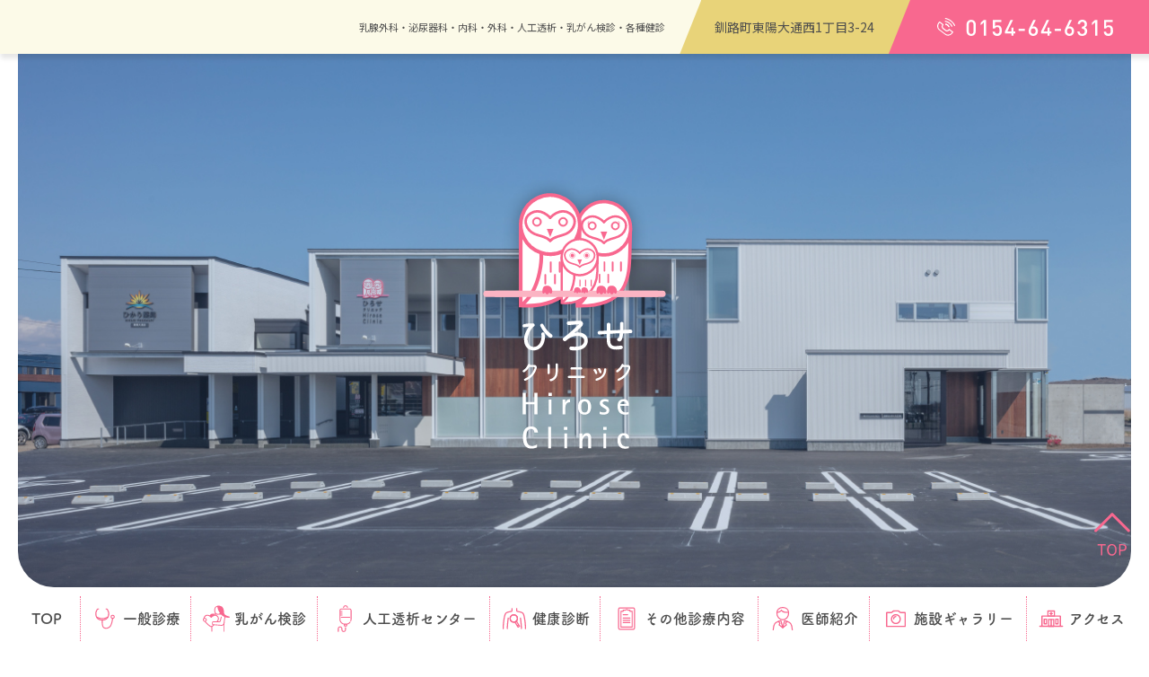

--- FILE ---
content_type: text/html; charset=UTF-8
request_url: https://hiroseclinic946.jp/index_test/
body_size: 6706
content:
<!DOCTYPE HTML>
<html lang="ja">
	<head>
		<meta charset="utf-8">
		<title>トップページ-テスト | ひろせクリニック</title>
		<meta name="description" content="">
		<meta name="keywords" content="北海道,釧路,釧路町,くしろ,ひろせ,廣瀬,クリニック,病院,乳腺外科,泌尿器科,内科,外科,人工透析,乳がん検診,健診">
		<meta name="google-site-verification" content="s2yqRZ4tVWVJW_9QSFRcdQh9YMtZ5-qzuY-BWDxqRJA">
		<meta name="viewport" content="width=device-width,initial-scale=1">
		<meta name="format-detection" content="telephone=no">
		<meta property="og:type" content="article">
		<meta property="og:url" content="https://hiroseclinic946.jp/index_test/">
		<meta property="og:title" content="トップページ-テスト | ひろせクリニック">
		<meta property="og:image" content="https://hiroseclinic946.jp/hcwp/wp-content/themes/hiroseclinic946/imgs/ogimage.jpg">
		<meta property="og:locale" content="ja_JP">
		<meta property="og:site_name"  content="ひろせクリニック">
		<meta property="og:description" content="">
		<!--[if lt IE 9]>
			<script src="https://hiroseclinic946.jp/hcwp/wp-content/themes/hiroseclinic946/js/html5shiv.js"></script>
			<script src="https://hiroseclinic946.jp/hcwp/wp-content/themes/hiroseclinic946/js/css3-mediaqueries.js"></script>
		<![endif]-->
		<link href="https://fonts.googleapis.com/css?family=Noto+Sans+JP:400,500,700,900&display=swap&subset=japanese" rel="stylesheet">
		<script>
		  (function(d) {
			var config = {
			  kitId: 'bcg6jeb',
			  scriptTimeout: 3000,
			  async: true
			},
			h=d.documentElement,t=setTimeout(function(){h.className=h.className.replace(/\bwf-loading\b/g,"")+" wf-inactive";},config.scriptTimeout),tk=d.createElement("script"),f=false,s=d.getElementsByTagName("script")[0],a;h.className+=" wf-loading";tk.src='https://use.typekit.net/'+config.kitId+'.js';tk.async=true;tk.onload=tk.onreadystatechange=function(){a=this.readyState;if(f||a&&a!="complete"&&a!="loaded")return;f=true;clearTimeout(t);try{Typekit.load(config)}catch(e){}};s.parentNode.insertBefore(tk,s)
		  })(document);
		</script>
		<link href="https://hiroseclinic946.jp/hcwp/wp-content/themes/hiroseclinic946/css/common.css" media="all" rel="stylesheet">
		
		<link href="https://hiroseclinic946.jp/hcwp/wp-content/themes/hiroseclinic946/css/index.css" media="all" rel="stylesheet">
		

		<link rel="shortcut icon" href="https://hiroseclinic946.jp/hcwp/wp-content/themes/hiroseclinic946/imgs/favicon.ico">
		<link rel="apple-touch-icon" size="152x152" href="https://hiroseclinic946.jp/hcwp/wp-content/themes/hiroseclinic946/imgs/apple-touch-icon.png">
		<script src="https://hiroseclinic946.jp/hcwp/wp-content/themes/hiroseclinic946/js/jquery-3.5.1.min.js"></script>
		<script src="https://hiroseclinic946.jp/hcwp/wp-content/themes/hiroseclinic946/js/lightbox.js"></script>
		<script src="https://hiroseclinic946.jp/hcwp/wp-content/themes/hiroseclinic946/js/common.js"></script>		<script>
			$(function(){
				$('.lightbox').lightBox({
					maxWidth: 0,
					maxHeight: 0,
				});
			});
		</script><meta name='robots' content='max-image-preview:large' />

<!-- All In One SEO Pack 3.7.0[68,96] -->
<script type="application/ld+json" class="aioseop-schema">{"@context":"https://schema.org","@graph":[{"@type":"Organization","@id":"https://hiroseclinic946.jp/#organization","url":"https://hiroseclinic946.jp/","name":"ひろせクリニック","sameAs":[]},{"@type":"WebSite","@id":"https://hiroseclinic946.jp/#website","url":"https://hiroseclinic946.jp/","name":"ひろせクリニック","publisher":{"@id":"https://hiroseclinic946.jp/#organization"},"potentialAction":{"@type":"SearchAction","target":"https://hiroseclinic946.jp/?s={search_term_string}","query-input":"required name=search_term_string"}},{"@type":"WebPage","@id":"https://hiroseclinic946.jp/index_test/#webpage","url":"https://hiroseclinic946.jp/index_test/","inLanguage":"ja","name":"トップページ-テスト","isPartOf":{"@id":"https://hiroseclinic946.jp/#website"},"breadcrumb":{"@id":"https://hiroseclinic946.jp/index_test/#breadcrumblist"},"datePublished":"2022-03-09T02:44:34+09:00","dateModified":"2022-03-09T02:51:00+09:00"},{"@type":"BreadcrumbList","@id":"https://hiroseclinic946.jp/index_test/#breadcrumblist","itemListElement":[{"@type":"ListItem","position":1,"item":{"@type":"WebPage","@id":"https://hiroseclinic946.jp/","url":"https://hiroseclinic946.jp/","name":"ひろせクリニック"}},{"@type":"ListItem","position":2,"item":{"@type":"WebPage","@id":"https://hiroseclinic946.jp/index_test/","url":"https://hiroseclinic946.jp/index_test/","name":"トップページ-テスト"}}]}]}</script>
<link rel="canonical" href="https://hiroseclinic946.jp/index_test/" />
<!-- All In One SEO Pack -->
<link rel='dns-prefetch' href='//s.w.org' />
		<script type="text/javascript">
			window._wpemojiSettings = {"baseUrl":"https:\/\/s.w.org\/images\/core\/emoji\/13.0.1\/72x72\/","ext":".png","svgUrl":"https:\/\/s.w.org\/images\/core\/emoji\/13.0.1\/svg\/","svgExt":".svg","source":{"concatemoji":"https:\/\/hiroseclinic946.jp\/hcwp\/wp-includes\/js\/wp-emoji-release.min.js?ver=5.7.2"}};
			!function(e,a,t){var n,r,o,i=a.createElement("canvas"),p=i.getContext&&i.getContext("2d");function s(e,t){var a=String.fromCharCode;p.clearRect(0,0,i.width,i.height),p.fillText(a.apply(this,e),0,0);e=i.toDataURL();return p.clearRect(0,0,i.width,i.height),p.fillText(a.apply(this,t),0,0),e===i.toDataURL()}function c(e){var t=a.createElement("script");t.src=e,t.defer=t.type="text/javascript",a.getElementsByTagName("head")[0].appendChild(t)}for(o=Array("flag","emoji"),t.supports={everything:!0,everythingExceptFlag:!0},r=0;r<o.length;r++)t.supports[o[r]]=function(e){if(!p||!p.fillText)return!1;switch(p.textBaseline="top",p.font="600 32px Arial",e){case"flag":return s([127987,65039,8205,9895,65039],[127987,65039,8203,9895,65039])?!1:!s([55356,56826,55356,56819],[55356,56826,8203,55356,56819])&&!s([55356,57332,56128,56423,56128,56418,56128,56421,56128,56430,56128,56423,56128,56447],[55356,57332,8203,56128,56423,8203,56128,56418,8203,56128,56421,8203,56128,56430,8203,56128,56423,8203,56128,56447]);case"emoji":return!s([55357,56424,8205,55356,57212],[55357,56424,8203,55356,57212])}return!1}(o[r]),t.supports.everything=t.supports.everything&&t.supports[o[r]],"flag"!==o[r]&&(t.supports.everythingExceptFlag=t.supports.everythingExceptFlag&&t.supports[o[r]]);t.supports.everythingExceptFlag=t.supports.everythingExceptFlag&&!t.supports.flag,t.DOMReady=!1,t.readyCallback=function(){t.DOMReady=!0},t.supports.everything||(n=function(){t.readyCallback()},a.addEventListener?(a.addEventListener("DOMContentLoaded",n,!1),e.addEventListener("load",n,!1)):(e.attachEvent("onload",n),a.attachEvent("onreadystatechange",function(){"complete"===a.readyState&&t.readyCallback()})),(n=t.source||{}).concatemoji?c(n.concatemoji):n.wpemoji&&n.twemoji&&(c(n.twemoji),c(n.wpemoji)))}(window,document,window._wpemojiSettings);
		</script>
		<style type="text/css">
img.wp-smiley,
img.emoji {
	display: inline !important;
	border: none !important;
	box-shadow: none !important;
	height: 1em !important;
	width: 1em !important;
	margin: 0 .07em !important;
	vertical-align: -0.1em !important;
	background: none !important;
	padding: 0 !important;
}
</style>
	<link rel='stylesheet' id='wp-block-library-css'  href='https://hiroseclinic946.jp/hcwp/wp-includes/css/dist/block-library/style.min.css?ver=5.7.2' type='text/css' media='all' />
<link rel='stylesheet' id='wp-pagenavi-css'  href='https://hiroseclinic946.jp/hcwp/wp-content/plugins/wp-pagenavi/pagenavi-css.css?ver=2.70' type='text/css' media='all' />
<link rel="https://api.w.org/" href="https://hiroseclinic946.jp/wp-json/" /><link rel="alternate" type="application/json" href="https://hiroseclinic946.jp/wp-json/wp/v2/pages/87" /><link rel="EditURI" type="application/rsd+xml" title="RSD" href="https://hiroseclinic946.jp/hcwp/xmlrpc.php?rsd" />
<link rel="wlwmanifest" type="application/wlwmanifest+xml" href="https://hiroseclinic946.jp/hcwp/wp-includes/wlwmanifest.xml" /> 
<meta name="generator" content="WordPress 5.7.2" />
<link rel='shortlink' href='https://hiroseclinic946.jp/?p=87' />
<link rel="alternate" type="application/json+oembed" href="https://hiroseclinic946.jp/wp-json/oembed/1.0/embed?url=https%3A%2F%2Fhiroseclinic946.jp%2Findex_test%2F" />
<link rel="alternate" type="text/xml+oembed" href="https://hiroseclinic946.jp/wp-json/oembed/1.0/embed?url=https%3A%2F%2Fhiroseclinic946.jp%2Findex_test%2F&#038;format=xml" />
		<!-- Global site tag (gtag.js) - Google Analytics -->
		<script async src="https://www.googletagmanager.com/gtag/js?id=G-EPDQ12X8DR"></script>
		<script>
			window.dataLayer = window.dataLayer || [];
			function gtag(){dataLayer.push(arguments);}
			gtag('js', new Date());

			gtag('config', 'G-EPDQ12X8DR');
		</script>
	</head>

<body>
	<header>
		<div class="page">
			<div id="mainimg">
				<h1 class="ttl">
					<a href="https://hiroseclinic946.jp/">
						<img src="https://hiroseclinic946.jp/hcwp/wp-content/themes/hiroseclinic946/imgs/index/logo.svg" width="229" height="326" alt="ひろせクリニック(Hirose Clinic)">
					</a>
				</h1>
				<p class="bg">
					<img src="https://hiroseclinic946.jp/hcwp/wp-content/themes/hiroseclinic946/imgs/index/mainimg_pc_2.jpg" width="1250" height="599" alt="ひろせクリニック" class="mainimg_pc">
					<img src="https://hiroseclinic946.jp/hcwp/wp-content/themes/hiroseclinic946/imgs/index/mainimg_sp_2.jpg" width="750" height="872" alt="ひろせクリニック" class="mainimg_sp">
				</p>
			</div>
		</div>
					<div class="navpage">
				<div class="hdr_nav">
					<div id="navtop">
						<p id="nav_logo">
							<a href="https://hiroseclinic946.jp/">
								<img src="https://hiroseclinic946.jp/hcwp/wp-content/themes/hiroseclinic946/imgs/common/hirose_logo_pc.svg" width="349" height="38" alt="ひろせクリニック" class="navlogo_pc">
								<img src="https://hiroseclinic946.jp/hcwp/wp-content/themes/hiroseclinic946/imgs/common/hirose_logo_sp.svg" width="195" height="38" alt="ひろせクリニック" class="navlogo_sp">
							</a>
						</p>
						<a href="#" id="spmenu"><span></span><span></span><span></span></a>
					</div>
					<nav>
						<p id="desc" class="sp">乳腺外科・泌尿器科・内科・外科・<br>人工透析・乳がん検診・各種健診</p>
						<div class="nav_in">
							<ul class="ftuk">
								<li>
									<a href="https://hiroseclinic946.jp/">
										<span>TOP</span>
									</a>
								</li>
								<li>
									<a href="https://hiroseclinic946.jp/outpatient">
										<img src="https://hiroseclinic946.jp/hcwp/wp-content/themes/hiroseclinic946/imgs/common/nav_1.svg" width="24" height="24" alt="一般診療">
										<span>一般診療</span>
									</a>
								</li>
								<li>
									<a href="https://hiroseclinic946.jp/breast-cancer">
										<img src="https://hiroseclinic946.jp/hcwp/wp-content/themes/hiroseclinic946/imgs/common/nav_2.svg" width="24" height="24" alt="乳がん検診">
										<span>乳がん<br>検診</span>
									</a>
								</li>
								<li>
									<a href="https://hiroseclinic946.jp/dialysis">
										<img src="https://hiroseclinic946.jp/hcwp/wp-content/themes/hiroseclinic946/imgs/common/nav_3.svg" width="24" height="24" alt="人工透析センター">
										<span>人工透析<br>センター</span>
									</a>
								</li>
								<li>
									<a href="https://hiroseclinic946.jp/clinic">
										<img src="https://hiroseclinic946.jp/hcwp/wp-content/themes/hiroseclinic946/imgs/common/nav_4.svg" width="24" height="24" alt="各種診療">
										<span>健康診断</span>
									</a>
								</li>
								<li>
									<a href="https://hiroseclinic946.jp/medical-treatment">
										<img src="https://hiroseclinic946.jp/hcwp/wp-content/themes/hiroseclinic946/imgs/common/nav_5.svg" width="24" height="24" alt="その他診療内容">
										<span>その他<br>診療内容</span>
									</a>
								</li>
								<li>
									<a href="https://hiroseclinic946.jp/philosophy">
										<img src="https://hiroseclinic946.jp/hcwp/wp-content/themes/hiroseclinic946/imgs/common/nav_6.svg" width="24" height="24" alt="医師紹介">
										<span>医師紹介</span>
									</a>
								</li>
								<li>
									<a href="https://hiroseclinic946.jp/gallery">
										<img src="https://hiroseclinic946.jp/hcwp/wp-content/themes/hiroseclinic946/imgs/common/nav_7.svg" width="24" height="24" alt="施設ギャラリー">
										<span>施設<br>ギャラリー</span>
									</a>
								</li>
								<li>
									<a href="https://hiroseclinic946.jp/map">
										<img src="https://hiroseclinic946.jp/hcwp/wp-content/themes/hiroseclinic946/imgs/common/nav_8.svg" width="24" height="24" alt="アクセス">
										<span>アクセス</span>
									</a>
								</li>
							</ul>
						</div>
					</nav>
				</div>
			</div>
			<div class="head flex">
				<p id="desc" class="pc">乳腺外科・泌尿器科・内科・外科・<br>人工透析・乳がん検診・各種健診</p>
				<p class="address">釧路町東陽大通西1丁目3-24</p>
				<p class="tel">
					<a href="tel:0154646315" class="sptel">
						<img src="https://hiroseclinic946.jp/hcwp/wp-content/themes/hiroseclinic946/imgs/common/tel.svg" width="196" height="20" alt="電話でのご連絡は0154-64-6315まで">
					</a>
				</p>
			</div>
			<div id="covid19">
				<div class="page">
					<a href="https://hiroseclinic946.jp/covid-19">新型コロナウイルス対策について</a>
				</div>
			</div>
	</header>
	<main class="index">
		<div class="page">
			<section id="about" class="blk">
				<h2 class="ftuk title">ひろせクリニックの診療</h2>
				<p>ひろせクリニックは令和3年5月、釧路町に開院いたしました。<br>釧根地区のクリニックでは初の乳腺外科を初め、泌尿器科、内科、外科、人工透析内科を掲げ、<br class="spbrnone">地域のニーズに応える医療を提供して参ります。また乳がん検診や特定健診などを通じて、<br class="spbrnone">地域の皆様の健康増進のお役に立てるよう努めていきたいと思います。</p>
			</section>
		</div>
		<div class="bg_bg">
			<div class="page">
				<section id="time" class="blk">
					<h2 class="ftuk title">診療時間のご案内</h2>
					<p id="timetable">
						<img src="https://hiroseclinic946.jp/hcwp/wp-content/themes/hiroseclinic946/imgs/common/time-2.svg" width="656" height="204" alt="診療時間 8:30～11:30(月・火・水・金)、8:30～12:30(木・土)、12:30～17:30(月・火・水・金)">
					</p>
					<dl>
						<dt>最終受付</dt>
						<dd>月・火・水・金／午前11:30（新患は11:00まで）午後17：00（新患は16:30まで）、<span>木・土／12：00（新患は11:30まで）</span></dd>
					</dl>
					<div id="reserve">
						<a href="https://ssc8.doctorqube.com/hiroseclinic946/" target="_blank"><span>WEB予約</span></a>
						<ul>
							<li>※乳がん検診、特定健診、一般健診は予約制です。</li>
							<li>※乳がん検診は平日9:00～11:20、13:00～15:00。<span>電話・web予約可。</span></li>
							<li>※特定健診、一般健診は火曜・金曜9:00～11:00。<span>電話予約のみ。</span></li>
							<li>※男性更年期の症状で受診希望の方は、<span>10:30までに血液検査が必要なので、</span><span>10:00までにご来院ください。</span></li>
						</ul>
					</div>
				</section>
				<section id="news" class="blk">
					<div class="sblk">
						<div class="flex">
							<div class="text">
								<h2 class="ftuk title">お知らせ</h2>
								<a href="https://hiroseclinic946.jp/news">View More</a>
							</div>
							<ul class="newsblk">
																								<li>
									<a href="https://hiroseclinic946.jp/news/154/" class="more">
										<span class="date">2023.05.08</span>
										<span class="newstxt">発熱外来の対応について（令和5年5月8日以降）</span>
										<img src="https://hiroseclinic946.jp/hcwp/wp-content/themes/hiroseclinic946/imgs/index/arrow_news.svg" width="18" height="8" alt="more" class="morelink">
									</a>
								</li>
																<li>
									<a href="https://hiroseclinic946.jp/news/268/" class="more">
										<span class="date">2026.01.14</span>
										<span class="newstxt">帯状疱疹ワクチン接種予定の方へ</span>
										<img src="https://hiroseclinic946.jp/hcwp/wp-content/themes/hiroseclinic946/imgs/index/arrow_news.svg" width="18" height="8" alt="more" class="morelink">
									</a>
								</li>
																<li>
									<a href="https://hiroseclinic946.jp/news/267/" class="more">
										<span class="date">2026.01.14</span>
										<span class="newstxt">新しい肺炎球菌ワクチン「キャップバックス」接種を開始しました。</span>
										<img src="https://hiroseclinic946.jp/hcwp/wp-content/themes/hiroseclinic946/imgs/index/arrow_news.svg" width="18" height="8" alt="more" class="morelink">
									</a>
								</li>
																<li>
									<a href="https://hiroseclinic946.jp/news/266/" class="more">
										<span class="date">2025.12.24</span>
										<span class="newstxt">1月の休診日について</span>
										<img src="https://hiroseclinic946.jp/hcwp/wp-content/themes/hiroseclinic946/imgs/index/arrow_news.svg" width="18" height="8" alt="more" class="morelink">
									</a>
								</li>
																<li>
									<a href="https://hiroseclinic946.jp/news/265/" class="more">
										<span class="date">2025.12.20</span>
										<span class="newstxt">悪天候による通信障害について（12月20日）</span>
										<img src="https://hiroseclinic946.jp/hcwp/wp-content/themes/hiroseclinic946/imgs/index/arrow_news.svg" width="18" height="8" alt="more" class="morelink">
									</a>
								</li>
																<li>
									<a href="https://hiroseclinic946.jp/news/262/" class="more">
										<span class="date">2025.12.16</span>
										<span class="newstxt">悪天候による通信障害について（12月16日）</span>
										<img src="https://hiroseclinic946.jp/hcwp/wp-content/themes/hiroseclinic946/imgs/index/arrow_news.svg" width="18" height="8" alt="more" class="morelink">
									</a>
								</li>
																<li>
									<a href="https://hiroseclinic946.jp/news/261/" class="more">
										<span class="date">2025.12.15</span>
										<span class="newstxt">悪天候による通信障害について(12月15日)</span>
										<img src="https://hiroseclinic946.jp/hcwp/wp-content/themes/hiroseclinic946/imgs/index/arrow_news.svg" width="18" height="8" alt="more" class="morelink">
									</a>
								</li>
																<li>
									<a href="https://hiroseclinic946.jp/news/260/" class="more">
										<span class="date">2025.12.01</span>
										<span class="newstxt">12月、年末年始の休診日について</span>
										<img src="https://hiroseclinic946.jp/hcwp/wp-content/themes/hiroseclinic946/imgs/index/arrow_news.svg" width="18" height="8" alt="more" class="morelink">
									</a>
								</li>
																<li>
									<a href="https://hiroseclinic946.jp/news/258/" class="more">
										<span class="date">2025.11.20</span>
										<span class="newstxt">11月21日、22日の診療について</span>
										<img src="https://hiroseclinic946.jp/hcwp/wp-content/themes/hiroseclinic946/imgs/index/arrow_news.svg" width="18" height="8" alt="more" class="morelink">
									</a>
								</li>
																<li>
									<a href="https://hiroseclinic946.jp/news/257/" class="more">
										<span class="date">2025.11.19</span>
										<span class="newstxt">11月19日、20日の診療について</span>
										<img src="https://hiroseclinic946.jp/hcwp/wp-content/themes/hiroseclinic946/imgs/index/arrow_news.svg" width="18" height="8" alt="more" class="morelink">
									</a>
								</li>
																							</ul>
						</div>
					</div>
				</section>
				<section id="inspection" class="blk">
					<h2 class="ftuk title">検査・検診について</h2>
					<ul class="flex">
						<li>
							<img src="https://hiroseclinic946.jp/hcwp/wp-content/themes/hiroseclinic946/imgs/common/inspection1.png" width="144" height="144" alt="乳腺外科">
							<span>乳腺外科</span>
						</li>
						<li>
							<img src="https://hiroseclinic946.jp/hcwp/wp-content/themes/hiroseclinic946/imgs/common/inspection2.png" width="144" height="144" alt="泌尿器科">
							<span>泌尿器科</span>
						</li>
						<li>
							<img src="https://hiroseclinic946.jp/hcwp/wp-content/themes/hiroseclinic946/imgs/common/inspection3.png" width="144" height="144" alt="内科">
							<span>内科</span>
						</li>
						<li>
							<img src="https://hiroseclinic946.jp/hcwp/wp-content/themes/hiroseclinic946/imgs/common/inspection4.png" width="144" height="144" alt="外科">
							<span>外科</span>
						</li>
						<li>
							<img src="https://hiroseclinic946.jp/hcwp/wp-content/themes/hiroseclinic946/imgs/common/inspection5.png" width="144" height="144" alt="人工透析">
							<span>人工透析</span>
						</li>
						<li>
							<img src="https://hiroseclinic946.jp/hcwp/wp-content/themes/hiroseclinic946/imgs/common/inspection6.png" width="144" height="144" alt="乳がん検診">
							<span>乳がん検診</span>
						</li>
						<li>
							<img src="https://hiroseclinic946.jp/hcwp/wp-content/themes/hiroseclinic946/imgs/common/inspection7.png" width="144" height="144" alt="各種健診">
							<span>各種健診</span>
						</li>
					</ul>
				</section>
			</div>
		</div>
		<div class="page">
			<section id="access" class="blk">
				<div class="flex">
					<div class="text">
						<h2 class="ftuk title">アクセス</h2>
						<p>〒088-0628<span>釧路町東陽大通西1丁目3-24</span>(釧路東インターチェンジを降りてすぐ)</p>
						<p id="route">当院までの順路はこちらをご覧ください。</p>
						<a href="https://goo.gl/maps/Ztv9BLS5Jc57uVzD6" target="_blank">Google map</a>
					</div>
					<div class="frame">
						<iframe src="https://www.google.com/maps/embed?pb=!1m18!1m12!1m3!1d2918.0386358723526!2d144.4259675154844!3d42.99852100253398!2m3!1f0!2f0!3f0!3m2!1i1024!2i768!4f13.1!3m3!1m2!1s0x5f7217a2ce518c9d%3A0xa477291cdea3c814!2z44CSMDg4LTA2Mjgg5YyX5rW36YGT6Yen6Lev6YOh6Yen6Lev55S65p2x6Zm95aSn6YCa6KW_77yR5LiB55uu77yT4oiS77yS77yU!5e0!3m2!1sja!2sjp!4v1620268177343!5m2!1sja!2sjp" allowfullscreen="" loading="lazy"></iframe>
					</div>
				</div>
			</section>
		</div>
	</main>
			<footer>
			<div class="bg">
				<div class="page">
					<div class="flex">
						<p id="flogo">
							<a href="https://hiroseclinic946.jp/">
								<img src="https://hiroseclinic946.jp/hcwp/wp-content/themes/hiroseclinic946/imgs/common/flogo.svg" width="135" height="188" alt="ひろせクリニック(Hirose Clinic)">
							</a>
						</p>
						<div class="text">
							<nav class="ftrnav">
								<ul class="ftuk">
									<li>
										<a href="https://hiroseclinic946.jp/outpatient">一般診療</a>
									</li>
									<li>
										<a href="https://hiroseclinic946.jp/breast-cancer">乳がん<br>検診</a>
									</li>
									<li>
										<a href="https://hiroseclinic946.jp/dialysis">人工透析<br>センター</a>
									</li>
									<li>
										<a href="https://hiroseclinic946.jp/clinic">健康診断</a>
									</li>
									<li>
										<a href="https://hiroseclinic946.jp/medical-treatment">その他<br>診療内容</a>
									</li>
									<li>
										<a href="https://hiroseclinic946.jp/philosophy">医師紹介</a>
									</li>
									<li>
										<a href="https://hiroseclinic946.jp/gallery">施設<br>ギャラリー</a>
									</li>
								</ul>
							</nav>
							<div class="flex">
								<div class="address">
									<p>〒088-0628<br>釧路町東陽大通西1丁目3-24</p>
									<p class="content">乳腺外科・泌尿器科・内科・<br>外科・人工透析・乳がん検診・各種健診</p>
								</div>
								<div class="contact">
									<dl>
										<dt>クリニック</dt>
										<dd><a href="tel:0154646315" class="sptel">Tel. 0154-64-6315</a></dd>
										<dd>Fax. 0154-64-6316</dd>
									</dl>
									<dl>
										<dt>透析センター</dt>
										<dd><a href="tel:0154658521" class="sptel">Tel. 0154-65-8521</a></dd>
										<dd>Fax. 0154-65-8522</dd>
									</dl>
								</div>
							</div>
							<p id="cp">Copyright &copy; Hirose Clinic. All Rights Reserved.</p>
						</div>
					</div>
				</div>
			</div>
		</footer>
		<div id="totop"><a href="#" class="smooth"><img src="https://hiroseclinic946.jp/hcwp/wp-content/themes/hiroseclinic946/imgs/common/totop.svg" width="42" height="50" alt="ページトップへ"></div>
	</body>
</html>

--- FILE ---
content_type: text/css
request_url: https://hiroseclinic946.jp/hcwp/wp-content/themes/hiroseclinic946/css/common.css
body_size: 4488
content:
@charset "UTF-8";

/* リセット */
body,div,p,blockquote,h1,h2,h3,h4,h5,h6,ul,ol,li,dl,dt,dd,table,caption,tr,td,th,address,header,footer,nav,main,article,section,aside,figure,figcaption {margin:0; padding:0;}
body,div,p,blockquote,h1,h2,h3,h4,h5,h6,ul,ol,li,dl,dt,dd,address,header,footer,nav,main,article,section,aside,figure,figcaption {display:block;}
body,div,p,blockquote,h1,h2,h3,h4,h5,h6,ul,ol,li,dl,dt,dd,table,caption,tr,td,th,address,header,footer,nav,main,article,section,aside,figure,figcaption,img,span,a {box-sizing:border-box;}
ul,ol {list-style-type:none;}
img {border:none; vertical-align:middle;}
table {border-collapse:collapse;}
h1,h2,h3,h4,h5,h6 {font-weight:bold;}

/* ユーティリティー */
a {zoom:1; text-decoration:none; color:#4D4D4D; transition:opacity 0.7s; display:block;}
a:hover {opacity:0.8;}
.fgo {font-family:"游ゴシック", YuGothic, "ヒラギノ角ゴ Pro", "Hiragino Kaku Gothic Pro", "メイリオ", "Meiryo", sans-serif;}
.fmin {font-family:"Noto Serif JP", "游明朝", YuMincho, "ヒラギノ明朝 ProN W3", "Hiragino Mincho ProN", "HG明朝E", "ＭＳ Ｐ明朝", serif;}
.ftuk {font-family:fot-tsukuardgothic-std, sans-serif; font-weight:700;}
.clearfix:after {
	content:"";
	clear:both;
	display:block;
}
.page {
	width:1250px;
	margin:0 auto;
}
.page_s {
	width:1060px;
	margin:0 auto;
}



body {
	color:#4D4D4D;
	font-family:'Noto Sans JP', "ヒラギノ角ゴ Pro", "Hiragino Kaku Gothic Pro", "メイリオ", sans-serif;
	font-size:16px;
	font-weight:400;
	line-height:1.4;
}

body p {
	line-height:2;
}


img[src*="_sp"] {
	display: none;
}



/* -------------------------------------
header
------------------------------------- */
header {
}
header .head {
	width:100%;
	align-items:center;
	justify-content:flex-end;
	background-color:#FCFAE8;
	box-shadow:3px 3px 5px 2px rgba(0,0,0,0.1);
	position:absolute;
	top:0;
	left:0;
	z-index:1;
}
header .head p {
	height:60px;
	display:flex;
	align-items:center;
	padding:10px 40px 10px 15px;
	position:relative;
}
header .head p#desc {
	font-size:11px;
	text-align:right;
	line-height:1.6;
}
header .head p#desc br {
	display:none;
}
header .head p.address {
	font-size:14px;
	line-height:1.6;
	background-color:#E8D379;
}
header .head p.tel {
	background-color:#F8688F;
}
header .head p.tel {
	padding:0;
}
header .head p.tel a {
	padding:20px 40px 20px 30px;
}
header .head p.tel img {
	width:196px;
}
header .head p.address,
header .head p.tel {
	position:relative;
}
header .head p.address::after,
header .head p.tel::after {
	content:"";
	width:25px;
	height:100%;
	display:block;
	position:absolute;
	top:0;
	left:-24px;
	z-index:1;
}
header .head p.address::after {
	background:url(../imgs/common/head_bg_tri1.png) no-repeat center center;
	background-size:100% 100%;
}
header .head p.tel::after {
	background:url(../imgs/common/head_bg_tri2.png) no-repeat center center;
	background-size:100% 100%;
}


/* -------------------------------------
ナビ
------------------------------------- */
header .navpage {
	width:100%;
	max-width:1250px;
	margin:0 auto;
}
header .hdr_nav {
	margin-bottom:30px;
}
header #navtop {
	display:block;
	margin:0 auto;
	width:100%;
	max-width:1250px;
	padding:10px 20px;
	position:absolute;
	top:0;
	left:0;
	right:0;
	z-index:2;
}
header #navtop #nav_logo {
	width:18%;
	max-width:349px;
	min-width:180px;
}
header #navtop #nav_logo a {
	padding:5px 0;
}
header #navtop #nav_logo img {
	width:100%;
	height:auto;
}

header nav {
	padding:10px 0;
}
header nav p#desc.sp {
	display:none;
}
header nav ul {
	text-align:center;
	width:100%;
	display:table;
	vertical-align:middle;
}
header nav ul li {
	display:table-cell;
	vertical-align:top;
	border-right:1px dotted #f8688f;
}
header nav ul li:first-child {
	vertical-align:middle;
}
header nav ul li:last-child {
	border-right:none;
}
header nav ul li a {
	font-size:0;
	font-weight:bold;
	text-align:center;
	padding:10px 10px;
}
header nav ul li a img {
	display:inline-block;
	vertical-align:middle;
	width:24px;
	height:24px;
	margin-right:5px;
}
header nav ul li a span {
	font-size:16px;
	display:inline-block;
	vertical-align:middle;
}
header nav ul li a span br {
	display:none;
}

header .hdr_tel {
	color:#fff;
	font-size:0;
	text-align:center;
	display:table-cell;
	vertical-align:middle;
	width:250px;
	height:137px;
	padding:10px 10px;
	background-color:#13abc4;
	border-top:9px solid #3161a3;
}
header .hdr_tel p {
	font-size:16px;
	line-height:1;
	display:inline-block;
	padding-bottom:15px;
	margin-bottom:10px;
	border-bottom:2px solid #fff;
}
header .hdr_tel a img {
	display:inline-block;
	vertical-align:middle;
	width:20px;
	height:19px;
	margin-right:7px;
}
header .hdr_tel a span {
	color:#fff;
	font-size:29px;
	line-height:1;
	display:inline-block;
	vertical-align:middle;
}
header .hdr_tel_sp {
	display:none;
}



header a#spmenu,
header a#spmenu span {
	display:inline-block;
	transition:all .4s;
}
header a#spmenu {
	width:46px;
	height:46px;
	padding:0;
	position:absolute;
	top:50%;
	right:10px;
	z-index:300;
	transform: translateY(-50%);
	-webkit-transform: translateY(-50%);
    	-ms-transform: translateY(-50%);
}
header a#spmenu span {
	width:32px;
	height:3px;
	margin:0 auto;
	background-color:#f8688f;
	border-radius:50px;
	position:absolute;
	left:0;
	right:0;
	z-index:1;
}
header a#spmenu span:nth-of-type(1) {
	top:11px;
}
header a#spmenu span:nth-of-type(2) {
	top:21px;
}
header a#spmenu span:nth-of-type(3) {
	bottom:12px;
}
header a#spmenu.active {
	background-color:transparent;
	opacity:1.0;
}
header a#spmenu.active span {
	background-color:#f8688f;
}
header a#spmenu.active span:nth-of-type(1) {
	-webkit-transform:translateY(10px) rotate(-315deg);
	transform:translateY(10px) rotate(-315deg);
}
header a#spmenu.active span:nth-of-type(2) {
	opacity:0;
}
header a#spmenu.active span:nth-of-type(3) {
	-webkit-transform:translateY(-10px) rotate(315deg);
	transform:translateY(-10px) rotate(315deg);
}
header a#spmenu {
	display:none;
}

/* -------------------------------------
covid19
------------------------------------- */
#covid19 a {
	text-align:center;
	padding:10px 20px;
	border:1px dotted #f8688f;
}


#mainimg {
	margin-top:60px;
	position:relative;
}
#mainimg .bg {
	overflow:hidden;
	border-bottom-left-radius:40px;
	border-bottom-right-radius:40px;
}
#mainimg .bg img.mainimg_pc {
	display:block;
}
#mainimg .bg img.mainimg_sp {
	display:none;
}




/* -------------------------------------
common
------------------------------------- */
main p {
	letter-spacing:0.1em;
}
img {
	width:100%;
	height:auto;
	display:block;
}
.sptel {
	cursor:default;
	pointer-events:none;
}

.blk {
	padding:70px 0;
}
.bg_bg {
	background-color:#FCFAE8;
}

.flex {
	display:flex;
}


.title {
	font-size:32px;
	text-align:center;
}
.title::after {
	content:"";
	width:140px;
	height:6px;
	display:block;
	margin:25px auto;
	border-radius:50px;
	background:url(../imgs/common/bdr_title.png);
	background-size:100% 100%;
}


/* -------------------------------------
footer
------------------------------------- */
footer .bg {
	max-width:calc(100% - 80px);
	padding:40px 0;
	border-top-right-radius:80px;
	background-color:#FBB4C3;
}
footer .flex {
	align-items:flex-end;
}
footer #flogo {
	width:135px;
}

footer .text {
	width:calc(100% - 135px);
	padding-left:60px;
}
footer .text .address {
	width:420px;
	padding-right:20px;
}
footer .text .address p {
	line-height:1.6;
}
footer .text p.content {
	font-size:12px;
	margin-top:4px;
}
footer .text p.content br {
	display:none;
}
footer .text .contact dl {
	font-size:0;
}
footer .text .contact dl:not(:last-child) {
	margin-bottom:5px;
}
footer .text .contact dl dt,
footer .text .contact dl dd {
	display:inline-block;
	vertical-align:middle;
}
footer .text .contact dl dt {
	font-size:12px;
	font-weight:normal;
	color:#FFF;
	text-align:center;
	letter-spacing:0.15em;
	width:115px;
	padding:3px 5px 4px 5px;
	background-color:#F8688F;
}
footer .text .contact dl dd {
	font-size:20px;
	line-height:1.4;
	padding-left:20px;
}

footer .ftrnav {
	max-width:942px;
	margin-bottom:20px;
}
footer .ftrnav ul {
	display:table;
	width:100%;
}
footer .ftrnav ul li {
	display:table-cell;
	vertical-align:top;
	border-right:1px dotted #f8688f;
}
footer .ftrnav ul li:first-child {
	border-left:1px dotted #f8688f;
}
footer .ftrnav ul li a {
	color:#f8688f;
	font-size:16px;
	text-align:center;
	display:block;
	padding:5px 10px;
}
footer .ftrnav ul li a br {
	display:none;
}


footer .text #cp {
	font-size:12px;
	line-height:1.4;
	margin-top:35px;
}


#totop {
    width:42px;
    position:fixed;
    bottom:100px;
    right:20px;
    z-index:5;
}
#totop a {
    display:block;
}
#totop a img {
    width:100%;
    height:auto;
}

/* -------------------------------------
404 Not found
------------------------------------- */
.notfound {
	text-align:center;
	padding:150px 0;
}
.notfound .ttl {
	text-align:center;
	font-size:32px;
	margin-bottom:30px;
}
.notfound p {
	font-size:16px;
	margin-bottom:15px;
}
.notfound p strong {
	font-size:20px;
	font-weight:bold;
	display:block;
	margin-bottom:10px;
}
.notfound a {
	text-decoration:underline;
	display:inline-block;
}


@media screen and (max-width:1310px) {
	.page {
		width:100%;
		padding:0 20px;
	}

	
	/* -------------------------------------
	header
	------------------------------------- */
	header .hdr_nav {
	}
	header nav ul li {
		min-width:70px;
	}
	header nav ul li a {
		padding:10px 7px;
	}
	header nav ul li a img {
		display:inline-block;
		vertical-align:middle;
		width:30px;
		height:30px;
		margin-right:5px;
	}

	
	/* -------------------------------------
	footer
	------------------------------------- */
	footer .page {
		padding-left:0;
	}
	footer .bg {
		max-width:calc(100% - 20px);
		padding:40px 0;
		border-top-right-radius:70px;
	}
	footer #flogo {
		width:130px;
	}
	footer .text {
		width:calc(100% - 130px);
		padding-left:30px;
	}
}
@media screen and (max-width:1140px) {
	.page_s {
		width:100%;
		max-width:1060px;
		padding:0 20px;
	}


	/* -------------------------------------
	footer
	------------------------------------- */
	footer .flex {
		align-items:flex-start;
	}
	footer .text .contact dl:not(:last-child) {
		margin-bottom:10px;
	}
	footer .text .contact dl dt {
		display:block;
		margin-bottom:5px;
	}
	footer .text .contact dl dd:nth-child(2) {
		padding-left:0;
	}
}
@media screen and (max-width:1100px) {
	body {
		font-size:15px;
	}
	
	
	/* -------------------------------------
	header
	------------------------------------- */
	header .head p {
		height:54px;
		padding:10px 35px 10px 10px;
	}
	header .head p.tel a {
		padding:18px 30px 18px 20px;
	}
	header .head p.tel img {
		width:185px;
	}
	header .head p.address::after,
	header .head p.tel::after {
		width:20px;
		left:-19px;
	}

	/* -------------------------------------
	ナビ
	------------------------------------- */
	header nav ul li a img {
		display:block;
		width:26px;
		height:26px;
		margin:0 auto 5px;
	}
	header nav ul li a span {
		font-size:14px;
	}


	#mainimg {
		margin-top:54px;
	}
	
	
	/* -------------------------------------
	common
	------------------------------------- */
	.blk {
		padding:65px 0;
	}
	
	
	.title {
		font-size:29px;
	}
	.title::after {
		width:130px;
		margin:23px auto;
	}
	
	
	/* -------------------------------------
	footer
	------------------------------------- */
	footer .bg {
		padding:35px 0;
		border-top-right-radius:60px;
	}
	footer #flogo {
		width:125px;
	}
	footer .text {
		width:calc(100% - 125px);
		padding-left:15px;
	}
	footer .text .contact dl dd {
		font-size:19px;
	}
	footer .text #cp {
		margin-top:32px;
	}
}
@media screen and (max-width:980px) {
	/* -------------------------------------
	header
	------------------------------------- */
	header nav ul li a span {
		font-size:13px;
	}

	header .hdr_tel {
		min-width:160px;
		height:auto;
	}
	header .hdr_tel p {
		font-size:13px;
	}
	header .hdr_tel a span {
		font-size:22px;
		line-height:1.4;
	}
	

	/* -------------------------------------
	footer
	------------------------------------- */
	footer .text .address {
		width:250px;
	}
	footer .text p.content br {
		display:block;
	}

	footer .ftrnav ul li a {
		font-size:14px;
		padding:5px 7px;
	}

}
@media screen and (max-width:880px) {
	/* -------------------------------------
	header
	------------------------------------- */
	header .head p {
		height:48px;
		padding:10px 25px 10px 5px;
	}
	header .head p.tel a {
		padding:15px 15px 15px 5px;
	}
	header .head p.tel img {
		width:180px;
	}
	header .head p.address::after,
	header .head p.tel::after {
		width:20px;
		left:-19px;
	}
	#mainimg {
		margin-top:48px;
	}
	
	/* -------------------------------------
	footer
	------------------------------------- */
	footer .ftrnav ul li {
		display:inline-block;
		margin-bottom:10px;
		border-left: 1px dotted #f8688f;
		border-right:none;
	}
	footer .ftrnav ul li a {
		padding:5px 10px;
	}

	/* -------------------------------------
	404 Not found
	------------------------------------- */
	.notfound .content p {
		font-size:15px;
	}
	.notfound .content p strong {
		font-size:19px;
	}


}
@media screen and (max-width:800px) {
	/* -------------------------------------
	header
	------------------------------------- */
	header {
		border-top:6px solid #FCFAE8;
	}
	header .head {
		font-size:0;
		text-align:center;
		display:block;
		margin-bottom:30px;
		position:static;
		box-shadow:-3px -3px 5px 2px rgba(0,0,0,0.1);
	}
	header .head p {
		height:48px;
		display:block;
		padding:10px;
	}
	header .head p#desc {
		text-align:center;
		width:100%;
		padding:16px 10px 10px 10px;
	}
	header .head p.address,
	header .head p.tel {
		width:50%;
		display:inline-block;
		vertical-align:middle;
	}
	header .head p.address {
		padding:13px 25px 10px 10px;
	}
	header .head p.tel a {
		padding:15px 15px 15px 10px;
	}
	header .head p.tel img {
		margin:0 auto;
	}
	header .head p.address::after {
		content:none;
	}
	
	header nav ul li a span br {
		display:block;
	}

	/* -------------------------------------
	ナビ
	------------------------------------- */
	header #navtop {
		position:absolute;
		top:auto;
		bottom:85%;
		left:0;
		right:0;
		z-index:2;
	}
	
	
	/* -------------------------------------
	mainimg
	------------------------------------- */
	#mainimg {
		margin-top:0;
		margin-bottom:25px;
	}
	#mainimg h1 {
		width:24%;
	}

	
	/* -------------------------------------
	footer
	------------------------------------- */
	footer .flex {
		flex-wrap:wrap;
	}
	footer .text {
		padding:0;
	}
	footer .text p.content br {
		display:none;
	}
	footer .text .address {
		width:100%;
		padding-right:0;
		margin-bottom:30px;
	}


}
@media screen and (max-width:768px) {
	body {
		font-size:14px;
		-webkit-text-size-adjust:100%;
	}

	img[src*="_pc"] {
		display: none;
	}
	img[src*="_sp"] {
		display: block;
	}
	
	
	/* -------------------------------------
	header
	------------------------------------- */
	header {
		background-color:#fff;
	}
	header .navpage {
		width:100%;
		padding:0;
	}
	header .hdr_nav {
		margin-bottom:0;
		/*background-color:rgba(252,250,232,1);*/
		box-shadow:-3px -3px 5px 2px rgba(0,0,0,0.1);
		border:none;
	}

	header.fixed .hdr_nav {
		margin-bottom:0;
		/*box-shadow:3px 3px 5px 2px rgba(0,0,0,0.1);*/
		zoom:1;
		position:fixed;
		top:0;
		left:0;
		right:0;
		z-index:9999;
	}

	header #navtop {
		display:block;
		min-width:100%;
		padding:10px 20px;
		background-color:rgba(252,250,232,1);
		position:relative;
		box-shadow:-3px 3px 5px 2px rgba(0,0,0,0.1);
	}
	header #navtop #hdr_logo {
		display:block;
		width:52%;
		max-width:196px;
	}
	header nav ul li a span {
		font-size:13px;
	}
	
	header nav p#desc.sp {
		text-align:center;
		display:block;
		width:100%;
		padding:20px 10px 17px 10px;
		background-color:rgba(252,250,232,1);
	}
	header nav p#desc.sp br {
		display:none;
	}
	
	header .head p#desc.pc {
		display:none;
	}

	header .hdr_tel {
		display:none;
	}
	header .hdr_tel_sp {
		color:#fff;
		display:block;
		background-color:#13abc4;
	}
	header .hdr_tel_sp a {
		color:#fff;
		font-size:15px;
	}
	header .hdr_tel_sp p {
		font-size:13px;
		font-weight:normal;
	}
	header .hdr_tel_sp a img {
		display:inline-block;
		vertical-align:middle;
		width:18px;
		height:17px;
	}
	header .hdr_tel_sp a span {
		font-size:22px;
		display:inline-block;
		vertical-align:middle;
	}

	
	/* -------------------------------------
	ナビ
	------------------------------------- */
	header {
		padding-top:65px;
	}
	header .navpage {
		position:absolute;
		top:0;
		z-index:3;
	}
	header nav {
		text-align:center;
		display:none;
		width:100%;
		padding:0;
		background-color:rgba(255,255,255,1);
		box-shadow:-3px 3px 5px 2px rgba(0,0,0,0.1);
	}
	header nav .nav_in {
		overflow-y:auto;
	}
	header nav ul {
		width:100%;
		max-width:250px;
		height:auto;
		padding:30px 20px;
		margin:0 auto;
	}
	header nav ul li {
		display:block;
		width:100%;
		border-bottom:1px dotted #f8688f;
		border-right:none;
	}
	header nav ul li:first-child {
		border-top:1px dotted #f8688f;
		border-left:none;
	}
	header nav ul li a {
		text-align:left;
		padding:15px 10px;
	}
	header nav ul li a span {
		font-size:18px;
	}
	header nav ul li a img {
		display:inline-block;
		width: 26px;
		height: 26px;
		margin: 0 5px 0 0;
	}

	header nav p#desc {
		text-align:center;
		width:100%;
		padding:16px 10px 10px 10px;
		background-color: #FCFAE8;
		/*box-shadow: -3px -3px 5px 2px rgb(0 0 0 / 10%);*/
	}
	
	header nav ul li a span br {
		display:none;
	}

	header #covid19 {
		padding:30px 20px 0;
	}

	header a#spmenu {
		display:block;
	}	
	
	/* -------------------------------------
	common
	------------------------------------- */
	.blk {
		padding:55px 0;
	}
		
	.title {
		font-size:26px;
	}
	.title::after {
		width:120px;
		height:5px;
		margin:20px auto;
	}
	
	
	/* -------------------------------------
	footer
	------------------------------------- */
	footer .bg {
		padding:30px 0;
		border-top-right-radius:50px;
	}
	footer .text .contact dl dd {
		font-size:18px;
	}
	footer .text #cp {
		margin-top:29px;
	}

	/* -------------------------------------
	404 Not found
	------------------------------------- */
	.notfound .content p {
		font-size:14px;
	}
	.notfound .content p strong {
		font-size:18px;
	}

}
@media screen and (max-width:640px) {
	/* -------------------------------------
	header
	------------------------------------- */
	header nav .nav_in {
		height:calc(100vh - 180px);
		overflow-y:auto;
	}	
	
	/* -------------------------------------
	common
	------------------------------------- */
	.sptel {
		cursor:pointer;
		pointer-events:auto;
	}
	.blk {
		padding:50px 0;
	}
	
	
	.title {
		font-size:25px;
	}
	
	
	/* -------------------------------------
	footer
	------------------------------------- */
	footer .text #cp {
		margin-top:27px;
	}

	/* -------------------------------------
	404 Not found
	------------------------------------- */
	article.notfound {
		min-height:auto;
	}
	

}
@media screen and (max-width:600px) {
	/* -------------------------------------
	footer
	------------------------------------- */
	footer .text .contact dl dd {
		display:block;
		padding:0;
	}
}
@media screen and (max-width:500px) {
	/* -------------------------------------
	header
	------------------------------------- */
	header .head p.address {
		font-size:13px;
		width:55%;
		padding:15px 20px 10px 5px;
	}
	header .head p.tel {
		width:45%;
	}
	header .head p.tel a {
		padding:17px 15px 15px 5px;
	}
	header .head p.tel img {
		width:100%;
		max-width:150px;
	}


	header nav ul li a {
		padding:10px 10px;
	}
	header nav ul li a span {
		font-size:16px;
	}
	header nav p#desc.sp {
		padding:10px 10px 7px 10px;
	}
	header nav p#desc.sp br {
		display:block;
	}

	/* -------------------------------------
	header
	------------------------------------- */
	header .page {
		padding:0;
	}
	
	#mainimg .bg img {
		width:100%;
		height:auto;
	}
	#mainimg .bg img.mainimg_pc {
		display:none;
	}
	#mainimg .bg img.mainimg_sp {
		display:block;
	}
	
	
	
	/* -------------------------------------
	common
	------------------------------------- */
	.blk {
		padding:45px 0;
	}
	
	
	.title {
		font-size:23px;
	}
	.title::after {
		width:110px;
	}
	
	
	/* -------------------------------------
	footer
	------------------------------------- */
	footer .bg {
		border-top-right-radius:40px;
	}
	footer .page {
		padding:0 20px;
	}
	footer .flex {
		display:block;
	}
	footer #flogo {
		width:100px;
		margin:0 auto 30px auto;
	}
	footer .text {
		width:calc(100% - 0px);
		padding-left:0px;
	}
	
	footer .text .address {
		margin-bottom:20px;
	}
	footer .text .contact dl dd {
		font-size:17px;
		display:inline-block;
	}
	footer .text .contact dl dd:nth-child(2) {
		margin-right:15px;
	}
	footer .text #cp {
		font-size:10px;
		text-align:center;
		margin-top:25px;
	}

	/* -------------------------------------
	footer
	------------------------------------- */
	#totop {
		bottom:60px;
		width:40px;
		position:fixed;
	}
	#totop a {
		width:40px;
	}


}
@media screen and (max-width:400px) {
	/* -------------------------------------
	header
	------------------------------------- */
	header .head p.address {
		font-size:12px;
		width:58%;
		padding:15px 15px 10px 3px;
	}
	header .head p.tel {
		width: 42%;
	}

	/* -------------------------------------
	common
	------------------------------------- */
	.title {
		font-size:20px;
	}
}
@media screen and (max-width:320px) {
	/* -------------------------------------
	common
	------------------------------------- */
	.blk {
		padding:30px 0;
	}
	
	
	.title {
		font-size:18px;
	}
	.title::after {
		width:100px;
	}
}

@media screen and (min-width:769px) {
	header nav {
		display:block!important;
	}
}

--- FILE ---
content_type: text/css
request_url: https://hiroseclinic946.jp/hcwp/wp-content/themes/hiroseclinic946/css/index.css
body_size: 2100
content:
@charset "UTF-8";

/* -------------------------------------
mainimg
------------------------------------- */
#mainimg {
}

#mainimg .ttl {
  width: 20.9%;
  max-width: 229px;
  margin: 0 auto;
  position: absolute;
  top: 50%;
  left: 0;
  right: 0;
  z-index: 1;
  transform: translateY(-50%);
}

/* -------------------------------------
ナビ
------------------------------------- */
header #navtop #nav_logo {
  display: none;
}

/* -------------------------------------
about
------------------------------------- */
#about p {
  text-align: center;
  line-height: 2.2;
}

/* -------------------------------------
time
------------------------------------- */
#time.blk {
  padding-bottom: 0;
}
#time .title {
  margin-bottom: 50px;
}
#time #timetable {
  max-width: 656px;
  margin: 0 auto 20px auto;
}
#time dl {
  font-size: 0;
  text-align: center;
  margin-bottom: 30px;
}
#time dl dt,
#time dl dd {
  line-height: 18px;
  display: inline-block;
  vertical-align: 0;
}
#time dl dt {
  font-size: 14px;
  text-align: center;
  width: 110px;
  padding: 5px 10px 6px 10px;
  margin-bottom: 10px;
  border-radius: 4px;
  background-color: #fbb4c3;
}
#time dl dd {
  font-size: 16px;
  padding-left: 15px;
}
#time dl dd span {
  display: inline-block;
}
#time #reserve {
  text-align: center;
}
#time #reserve a {
  font-size: 0;
  width: 290px;
  padding: 17px 10px;
  margin: 0 auto 12px auto;
  border: 2px solid #f8688f;
  border-radius: 40px;
  background-color: #f8688f;
  transition: background 0.3s;
}
#time #reserve a span {
  font-size: 20px;
  font-weight: bold;
  color: #fff;
  line-height: 1;
  padding: 0 0 0 40px;
  background: url(../imgs/common/icon_reserve_wh.svg) no-repeat left center;
  background-size: 25px auto;
  transition: color 0.3s, background 0.3s;
}
#time #reserve a:hover {
  background-color: #fff;
  opacity: 1;
}
#time #reserve a:hover span {
  color: #f8688f;
  background: url(../imgs/common/icon_reserve_pk.svg) no-repeat left center;
  background-size: 25px auto;
}
#time #reserve ul li {
	text-indent:-1em;
	line-height:1.8;
	width:auto;
	max-width:855px;
	margin:0 auto;
	padding-left:1em;
}
#time #reserve ul li span {
	display:inline-block;
}

/* -------------------------------------
news
------------------------------------- */
#news .sblk {
  padding: 40px 60px;
  background-color: #fff;
  box-shadow: 0 0 5px 5px rgb(0 0 0 / 10%);
}
#news .text {
  margin-right: 55px;
}
#news .text .title {
  width: 140px;
  margin: 0 auto 0 0;
}
#news .text .title::after {
  margin: 15px auto;
}
#news .text a {
  text-align: center;
  letter-spacing: 0.1em;
  width: 175px;
  padding: 14px 30px 15px 10px;
  border-radius: 6px;
  background: #e8d379 url(../imgs/common/arrow_map_bk.svg) no-repeat right 15px center;
  background-size: 18px auto;
  transition: color 0.3s, background 0.3s;
}
#news .text a:hover {
  color: #fff;
  background: #4d4d4d url(../imgs/common/arrow_map_wh.svg) no-repeat right 15px center;
  background-size: 18px auto;
  opacity: 1;
}
#news .newsblk li {
  border-bottom: 1px solid #e6e6e6;
}
#news .newsblk a {
  font-size: 0;
  padding: 15px 0;
}
#news .newsblk a span {
  font-size: 16px;
  display: inline-block;
  vertical-align: middle;
}
#news .newsblk a span.date {
  width: 150px;
}
#news .newsblk a .morelink {
  display: inline-block;
  vertical-align: middle;
  width: 18px;
  height: auto;
  margin-left: 10px;
}

/* -------------------------------------
inspection
------------------------------------- */
#inspection.blk {
  padding-top: 70px;
}
#inspection .title {
  margin-bottom: 50px;
}
#inspection ul {
  flex-wrap: wrap;
  max-width: 1150px;
  margin: 0 auto;
}
#inspection ul li {
  text-align: center;
  width: calc((99.9% - 150px) / 7);
}
#inspection ul li:not(:last-child) {
  margin-right: 25px;
}
#inspection ul li img {
  margin-bottom: 10px;
}
#inspection ul li span {
  letter-spacing: 0.1em;
  display: block;
}

/* -------------------------------------
access
------------------------------------- */
#access .text {
  width: 400px;
}
#access .text .title {
  text-align: left;
}
#access .text .title::after {
  margin: 20px 0 35px 0;
}
#access .text p {
  max-width: 320px;
}
#access .text p span {
  font-size: 19px;
  display: block;
}
#access .text p#route {
  letter-spacing: 0em;
  padding-top: 8px;
  margin-top: 12px;
  margin-bottom: 40px;
  border-top: 1px solid #4d4d4d;
}
#access .text a {
  text-align: center;
  letter-spacing: 0.1em;
  width: 175px;
  padding: 14px 30px 15px 10px;
  border-radius: 6px;
  background: #e8d379 url(../imgs/common/arrow_map_bk.svg) no-repeat right 15px center;
  background-size: 18px auto;
  transition: color 0.3s, background 0.3s;
}
#access .text a:hover {
  color: #fff;
  background: #4d4d4d url(../imgs/common/arrow_map_wh.svg) no-repeat right 15px center;
  background-size: 18px auto;
  opacity: 1;
}

#access .frame {
  width: calc(100% - 400px);
  padding-top: 35%;
  position: relative;
  overflow: hidden;
}
#access .frame iframe {
  width: 100%;
  height: 100%;
  display: block;
  border: none;
  position: absolute;
  top: 0;
  left: 0;
  z-index: 1;
}

@media screen and (max-width: 1310px) {
}
@media screen and (max-width: 1140px) {
}
@media screen and (max-width: 1100px) {
  /* -------------------------------------
	time
	------------------------------------- */
  #time .title {
    margin-bottom: 45px;
  }
  #time dl dt {
    width: 105px;
  }
  #time dl dd {
    font-size: 15px;
    padding-left: 13px;
  }
  #time #reserve a {
    width: 275px;
    padding: 16px 10px;
  }
  #time #reserve a span {
    font-size: 19px;
    padding: 0 0 0 38px;
    background: url(../imgs/common/icon_reserve_wh.svg) no-repeat left center;
    background-size: 23px auto;
  }
  #time #reserve a:hover span {
    background: url(../imgs/common/icon_reserve_pk.svg) no-repeat left center;
    background-size: 23px auto;
  }

  /* -------------------------------------
	inspection
	------------------------------------- */
  #inspection .title {
    margin-bottom: 45px;
  }
  #inspection ul li {
    width: calc((99.9% - 120px) / 7);
  }
  #inspection ul li:not(:last-child) {
    margin-right: 20px;
  }

  /* -------------------------------------
	access
	------------------------------------- */
  #access .text {
    width: 350px;
  }
  #access .text .title::after {
    margin: 20px 0 33px 0;
  }
  #access .text p span {
    font-size: 18px;
  }
  #access .text p#route {
    margin-bottom: 37px;
  }

  #access .frame {
    width: calc(100% - 350px);
  }
}
@media screen and (max-width: 980px) {
  /* -------------------------------------
	news
	------------------------------------- */
  #news .sblk {
    padding: 40px 40px;
  }
  #news .text {
    margin-right: 30px;
  }
  #news .newsblk a span.newstxt {
    width: calc(100% - 178px);
  }
}
@media screen and (max-width: 880px) {
}
@media screen and (max-width: 800px) {
  /* -------------------------------------
	mainimg
	------------------------------------- */
  #mainimg {
    margin-top: 0;
    margin-bottom: 25px;
  }
  #mainimg h1 {
    width: 24%;
  }
}
@media screen and (max-width: 768px) {
  /* -------------------------------------
	mainimg
	------------------------------------- */
  #mainimg .ttl {
    width: 156px;
  }

  /* -------------------------------------
	ナビ
	------------------------------------- */
  header #navtop #nav_logo {
    display: block;
  }

  /* -------------------------------------
	about
	------------------------------------- */
  #about p {
    line-height: 2.1;
  }
  #about p .spbrnone {
    display: none;
  }

  /* -------------------------------------
	time
	------------------------------------- */
  #time .title {
    margin-bottom: 40px;
  }
  #time dl dt {
    width: 100px;
  }
  #time dl dd {
    font-size: 14px;
    padding-left: 10px;
  }
  #time #reserve a {
    width: 250px;
    padding: 15px 10px;
  }
  #time #reserve a span {
    font-size: 18px;
    padding: 0 0 0 35px;
    background: url(../imgs/common/icon_reserve_wh.svg) no-repeat left center;
    background-size: 20px auto;
  }
  #time #reserve a:hover span {
    background: url(../imgs/common/icon_reserve_pk.svg) no-repeat left center;
    background-size: 20px auto;
  }

  /* -------------------------------------
	news
	------------------------------------- */
  #news .sblk {
    padding: 30px 30px;
  }
  #news .flex {
    display: block;
  }
  #news .text {
    margin-bottom: 20px;
  }

  #news .newsblk {
    width: 100%;
  }
  #news .newsblk a span.date {
    width: 120px;
  }
  #news .newsblk a span.newstxt {
    width: calc(100% - 148px);
  }

  /* -------------------------------------
	inspection
	------------------------------------- */
  #inspection .title {
    margin-bottom: 40px;
  }
  #inspection ul {
    max-width: 500px;
  }
  #inspection ul li {
    width: calc((99.9% - 60px) / 4);
    margin-bottom: 20px;
  }
  #inspection ul li:not(:last-child) {
    margin-right: 20px;
  }
  #inspection ul li:nth-child(4n) {
    margin-right: 0;
  }

  /* -------------------------------------
	access
	------------------------------------- */
  #access .text {
    width: 300px;
    padding-right: 20px;
  }
  #access .text .title::after {
    margin: 20px 0 30px 0;
  }
  #access .text p span {
    font-size: 17px;
  }
  #access .text p#route {
    margin-bottom: 33px;
  }

  #access .frame {
    width: calc(100% - 300px);
    padding-top: 35%;
  }
}
@media screen and (max-width: 640px) {
  /* -------------------------------------
	mainimg
	------------------------------------- */
  #mainimg .ttl {
    width: 145px;
  }

  /* -------------------------------------
	about
	------------------------------------- */
  #about p {
    line-height: 2;
  }

  /* -------------------------------------
	time
	------------------------------------- */
  #time #timetable {
    max-width: 100%;
    overflow: auto;
  }
  #time #timetable img {
    width: 583px;
  }

  /* -------------------------------------
	news
	------------------------------------- */
  #news .sblk {
    padding: 30px 20px;
  }
  #news .newsblk a span.date {
    display: block;
  }
  #news .newsblk a span.newstxt {
    width: calc(100% - 28px);
  }

  /* -------------------------------------
	access
	------------------------------------- */
  #access .flex {
    display: block;
  }
  #access .text {
    width: 100%;
    padding-right: 0;
    margin-bottom: 30px;
  }
  #access .text .title::after {
    margin: 20px 0 28px 0;
  }
  #access .text p {
    max-width: initial;
    max-width: auto;
  }
  #access .text p#route {
    margin-bottom: 30px;
  }

  #access .frame {
    width: calc(100% - 0px);
    height: 350px;
    padding-top: 0;
  }
}
@media screen and (max-width: 600px) {
}
@media screen and (max-width: 500px) {
  /* -------------------------------------
	time
	------------------------------------- */
  #time .title {
    margin-bottom: 35px;
  }
  #time dl dd {
    padding-left: 0;
  }
  #time #reserve a {
    width: 230px;
    padding: 14px 10px;
  }
  #time #reserve a span {
    font-size: 17px;
    padding: 0 0 0 33px;
    background: url(../imgs/common/icon_reserve_wh.svg) no-repeat left center;
    background-size: 18px auto;
  }
  #time #reserve a:hover span {
    background: url(../imgs/common/icon_reserve_pk.svg) no-repeat left center;
    background-size: 18px auto;
  }

  /* -------------------------------------
	inspection
	------------------------------------- */
  #inspection .title {
    margin-bottom: 35px;
  }
  #inspection ul li {
    width: calc((99.9% - 30px) / 3);
  }
  #inspection ul li:not(:last-child) {
    margin-right: 15px;
  }
  #inspection ul li:nth-child(4n) {
    margin-right: 15px;
  }
  #inspection ul li:nth-child(3n) {
    margin-right: 0;
  }

  /* -------------------------------------
	access
	------------------------------------- */
  #access .text .title::after {
    margin: 20px 0 25px 0;
  }
  #access .text p span {
    font-size: 16px;
  }
  #access .text p#route {
    margin-bottom: 25px;
  }
}




@media screen and (max-width: 400px) {
	#time #reserve ul li {
		text-align:left;
		font-size:13px;
	}
	#time #reserve ul li span {
		display:inline;
	}
}



@media screen and (max-width: 320px) {
}
@media screen and (min-width: 769px) {
}


--- FILE ---
content_type: image/svg+xml
request_url: https://hiroseclinic946.jp/hcwp/wp-content/themes/hiroseclinic946/imgs/common/nav_8.svg
body_size: 5029
content:
<?xml version="1.0" encoding="utf-8"?>
<!-- Generator: Adobe Illustrator 24.3.0, SVG Export Plug-In . SVG Version: 6.00 Build 0)  -->
<svg version="1.1" id="レイヤー_1" xmlns="http://www.w3.org/2000/svg" xmlns:xlink="http://www.w3.org/1999/xlink" x="0px"
	 y="0px" viewBox="0 0 23.88 23.7" style="enable-background:new 0 0 23.88 23.7;" xml:space="preserve">
<style type="text/css">
	.st0{display:none;}
	
		.st1{display:inline;fill:none;stroke:#F8688F;stroke-width:0.9029;stroke-linecap:round;stroke-linejoin:round;stroke-miterlimit:10;}
	
		.st2{display:inline;fill:none;stroke:#F8688F;stroke-width:0.972;stroke-linecap:round;stroke-linejoin:round;stroke-miterlimit:10;}
	.st3{display:inline;}
	.st4{fill:none;stroke:#F8688F;stroke-width:0.972;stroke-linecap:round;stroke-linejoin:round;stroke-miterlimit:10;}
	.st5{fill:none;stroke:#F8688F;stroke-width:1.0206;stroke-linecap:round;stroke-linejoin:round;stroke-miterlimit:10;}
	.st6{display:inline;fill:#F8688F;}
	.st7{fill:#F8688F;}
	
		.st8{display:inline;fill:#FFFFFF;stroke:#F8688F;stroke-width:0.9502;stroke-linecap:round;stroke-linejoin:round;stroke-miterlimit:10;}
	
		.st9{display:inline;fill:#FFFFFF;stroke:#F8688F;stroke-width:0.9336;stroke-linecap:round;stroke-linejoin:round;stroke-miterlimit:10;}
</style>
<g class="st0">
	<path class="st1" d="M12.87,3.31h0.31c0.35,0,0.69,0.18,0.88,0.48c0.62,0.96,1.77,3.23,0.86,5.89c-1.2,3.52-4.51,3.45-5.41,3.45
		c-0.9,0-4.21,0.07-5.41-3.45C3.18,7.03,4.33,4.75,4.95,3.79c0.2-0.3,0.53-0.48,0.88-0.48h0.31"/>
	<ellipse transform="matrix(0.9936 -0.1131 0.1131 0.9936 -1.0396 2.1833)" class="st1" cx="18.72" cy="10.25" rx="1.4" ry="1.4"/>
	<path class="st1" d="M9.51,13.29c0,2.08-0.54,5.52,1.52,6.66c1.64,0.92,4.26,0.32,5.47-1.23c1.47-1.89,2.16-6.91,2.16-6.91"/>
	<path class="st1" d="M4.47,10.43c3.12,1.74,6.95,1.74,10.06,0"/>
</g>
<g class="st0">
	<path class="st2" d="M17.14,6.95c0,3.26-2.33,5.9-5.2,5.9s-5.2-2.64-5.2-5.9c0-3.26,2.33-4.98,5.2-4.98S17.14,3.69,17.14,6.95z"/>
	<path class="st2" d="M16.83,6.23c-5.06,0.42-6.06-1.88-6.06-1.88C9.5,6.39,7.09,6.31,7.09,6.31"/>
	<g class="st3">
		<path class="st4" d="M8.02,14.43c0,0-2.47,0.51-3.4,2.25c-0.92,1.74-1.14,5.05-1.14,5.05"/>
		<path class="st4" d="M15.86,14.43c0,0,2.47,0.51,3.4,2.25c0.92,1.74,1.14,5.05,1.14,5.05"/>
	</g>
	<g class="st3">
		<polygon class="st4" points="10.31,13.66 11.94,19.93 8.68,17.41 9.43,15.91 8.01,14.23 		"/>
		<polygon class="st4" points="13.57,13.66 11.94,19.93 15.2,17.41 14.44,15.91 15.86,14.23 		"/>
	</g>
</g>
<g>
	<g>
		<rect x="5.78" y="12.31" class="st5" width="2.08" height="4.12"/>
		<rect x="16.01" y="12.31" class="st5" width="2.08" height="4.12"/>
	</g>
	<line class="st5" x1="1.86" y1="18.62" x2="22.01" y2="18.62"/>
	<rect x="9.61" y="12.47" class="st5" width="4.65" height="6.14"/>
	<line class="st5" x1="11.93" y1="12.74" x2="11.93" y2="18.45"/>
	<polyline class="st5" points="3.78,18.52 3.78,9.64 20.09,9.64 20.09,18.52 	"/>
	<rect x="9" y="5.08" class="st5" width="5.86" height="4.56"/>
	<line class="st5" x1="10.86" y1="7.43" x2="13" y2="7.43"/>
	<line class="st5" x1="11.93" y1="6.36" x2="11.93" y2="8.5"/>
</g>
<g class="st0">
	<path class="st6" d="M6.01,9.04C6.23,8.64,6.5,8.3,6.86,8.03c0.51-0.39,1.09-0.59,1.73-0.6c0.82-0.01,1.64,0,2.49,0
		c-0.11-0.14-0.21-0.26-0.3-0.38c-0.44-0.58-0.64-1.24-0.65-1.97c0-0.57-0.02-1.14,0.04-1.7c0.13-1.25,0.83-2.11,1.94-2.64
		c0.11-0.05,0.22-0.09,0.34-0.12c0.17-0.05,0.33-0.1,0.44-0.25c0.05-0.07,0.17-0.12,0.26-0.12c1.33-0.01,2.6,0.18,3.72,0.97
		c0.8,0.57,1.26,1.38,1.52,2.31c0.19,0.67,0.27,1.35,0.31,2.04c0.03,0.48,0.03,0.96,0.13,1.42c0.15,0.66,0.59,1.15,1.12,1.56
		c0.9,0.69,1.94,1.05,3.02,1.32c0.18,0.04,0.36,0.07,0.53,0.11c0.26,0.08,0.39,0.27,0.37,0.56c-0.01,0.23-0.17,0.44-0.42,0.46
		c-0.37,0.03-0.75,0.03-1.13,0.02c-0.8-0.03-1.59-0.16-2.37-0.39c-0.01,0-0.02,0-0.06,0c-0.04,0.24-0.07,0.48-0.11,0.72
		c-0.11,0.72-0.22,1.45-0.32,2.17c-0.12,0.89-0.29,1.78-0.28,2.69c0.02,2.25,0.01,4.49,0.01,6.74c0,0.28-0.06,0.38-0.25,0.45
		c-0.2,0.07-0.42-0.03-0.48-0.24c-0.02-0.09-0.03-0.19-0.03-0.28c0-1.75,0-3.5,0-5.25c0-0.07,0-0.15,0-0.26
		c-0.32,0.31-0.64,0.52-1.02,0.66c-0.51,0.19-1.04,0.14-1.56,0.1c-0.55-0.05-1.1-0.09-1.65-0.14c-0.53-0.05-1.06-0.09-1.59-0.14
		c-0.52-0.04-1.04-0.08-1.56-0.13c-0.21-0.02-0.43-0.02-0.64-0.05c-0.13-0.02-0.21,0.02-0.31,0.09c-0.55,0.42-1.1,0.84-1.64,1.26
		c-0.05,0.04-0.08,0.13-0.08,0.2c0,1.22,0,2.44,0,3.66c0,0.06,0,0.13-0.01,0.19c-0.03,0.21-0.21,0.37-0.4,0.35
		c-0.21-0.01-0.35-0.18-0.35-0.41c0-1.15,0-2.3,0-3.46c0-0.07,0-0.15,0-0.21c-0.28-0.04-0.54-0.05-0.79-0.11
		c-0.49-0.11-0.85-0.45-1.23-0.74c-1.08-0.81-2.12-1.69-3.02-2.7c-0.29-0.33-0.56-0.7-0.85-1.04c-0.06-0.07-0.15-0.13-0.24-0.14
		c-0.65-0.07-1.1-0.4-1.29-1.03c-0.09-0.28-0.18-0.56-0.21-0.85c-0.04-0.4,0.13-0.75,0.43-1.02c0.12-0.11,0.18-0.23,0.2-0.38
		c0.11-0.88,0.57-1.57,1.21-2.15c0.64-0.57,1.38-0.85,2.24-0.8c0.62,0.04,1.2,0.25,1.75,0.53C5.89,8.97,5.95,9,6.01,9.04z
		 M2.49,14.35c0.17,0.21,0.32,0.42,0.49,0.61c1.09,1.27,2.37,2.32,3.72,3.29c0.25,0.18,0.52,0.26,0.83,0.21
		c0.6-0.1,0.96-0.59,1.47-0.89c-0.49-0.14-0.83-0.42-0.89-0.88c-0.06-0.51-0.01-1.03,0-1.54c0-0.07,0.03-0.13,0.06-0.2
		c0.23-0.49,0.63-0.72,1.16-0.73c0.96-0.01,1.91,0,2.87-0.01c0.08,0,0.19-0.05,0.23-0.11c0.23-0.4,0.48-0.8,0.66-1.22
		c0.36-0.89,0.33-1.76-0.27-2.56c-0.74-0.99-1.75-1.3-2.91-0.88c-0.82,0.3-1.5,0.81-2.1,1.42c-0.27,0.28-0.57,0.27-0.83-0.01
		c-0.5-0.53-1.08-0.95-1.74-1.27c-0.54-0.26-1.1-0.4-1.69-0.3c-0.66,0.11-1.13,0.5-1.54,1.01c-0.24,0.3-0.42,0.64-0.49,1.06
		c1.09-0.16,1.73,0.35,1.96,1.36C3.62,13.38,3.29,13.89,2.49,14.35z M13.45,14.23c-0.01,0,0,0,0.02,0c0.32,0,0.64,0,0.96,0
		c0.41,0,0.58-0.13,0.68-0.53c0.28-1.09,0.55-2.18,0.83-3.26c0.06-0.23,0.26-0.37,0.45-0.32c0.23,0.05,0.34,0.26,0.28,0.51
		c-0.28,1.1-0.57,2.2-0.84,3.3c-0.16,0.65-0.71,1.08-1.35,1.06c-0.77-0.02-1.55,0-2.32,0c-0.93,0-1.86,0-2.79,0
		c-0.29,0-0.56,0.16-0.54,0.53c0.02,0.29,0,0.58,0,0.87c0,0.29,0.15,0.44,0.44,0.45c0.22,0.01,0.44,0.03,0.66,0.05
		c0.54,0.05,1.08,0.09,1.61,0.14c0.52,0.04,1.04,0.08,1.56,0.12c0.55,0.05,1.1,0.09,1.65,0.14c0.51,0.04,1.03,0.06,1.54,0.13
		c0.94,0.13,1.84-0.45,2.02-1.37c0.15-0.73,0.23-1.47,0.34-2.21c0.1-0.64,0.19-1.27,0.28-1.91c0.08-0.52,0.15-1.05,0.23-1.57
		c-0.03-0.02-0.04-0.03-0.05-0.03c-1.14-0.49-2.13-1.2-2.99-2.08c-0.04-0.04-0.12-0.06-0.18-0.06c-0.34-0.01-0.68-0.01-1.02,0
		c-0.2,0.01-0.4,0.03-0.59,0.07c-0.47,0.11-0.94,0.17-1.42,0.08c-0.47-0.09-0.93-0.2-1.41-0.15c-0.09,0.01-0.19,0-0.28,0
		c-0.44,0-0.88,0-1.33,0c0.03,0.12,0.06,0.23,0.09,0.34c0.5-0.13,0.99-0.16,1.49-0.07c1.5,0.28,3.25,2.12,2.55,4.34
		C13.86,13.28,13.64,13.75,13.45,14.23z M12.77,1.32c-0.99,0.25-1.77,1.12-1.85,2.1c-0.05,0.6-0.03,1.21-0.04,1.81
		c0,0.13,0.03,0.26,0.06,0.39c0.32,1.39,1.59,2.23,2.99,1.96c0.44-0.09,0.84-0.28,1.17-0.6C13.92,5.25,13.19,3.36,12.77,1.32z
		 M2.73,12.89c-0.04-0.09-0.09-0.26-0.17-0.42c-0.12-0.23-0.31-0.36-0.57-0.36c-0.21,0-0.43,0-0.64,0
		c-0.32,0.01-0.61,0.28-0.58,0.59c0.03,0.26,0.12,0.52,0.21,0.77c0.13,0.35,0.49,0.48,0.83,0.34c0.19-0.08,0.37-0.17,0.56-0.26
		C2.61,13.44,2.72,13.24,2.73,12.89z"/>
</g>
<g class="st0">
	<g class="st3">
		<path class="st7" d="M2.08,21.21c-0.28,0-0.51-0.23-0.51-0.51C1.49,16.62,2.36,10.28,3.36,7.68c0.69-1.8,2.92-2.2,4.55-2.49
			C8.4,5.1,9.13,4.96,9.33,4.84L9.3,3c0-0.28,0.23-0.52,0.51-0.52S10.33,2.72,10.33,3v1.94c0,0.85-0.99,1.03-2.24,1.25
			C6.62,6.46,4.8,6.79,4.32,8.05c-0.96,2.51-1.8,8.65-1.72,12.64C2.61,20.97,2.38,21.21,2.08,21.21L2.08,21.21L2.08,21.21z"/>
	</g>
	<g class="st3">
		<path class="st7" d="M5.71,21.16c-0.28,0-0.51-0.23-0.51-0.5C5.14,17.92,5.91,11.94,6,11.27c0.03-0.25,0.25-0.45,0.51-0.45
			c0.21,0.02,0.33,0.09,0.41,0.2s0.12,0.25,0.1,0.38c-0.01,0.06-0.85,6.5-0.8,9.23c0,0.14-0.05,0.27-0.14,0.37
			C5.98,21.1,5.86,21.15,5.71,21.16L5.71,21.16L5.71,21.16z"/>
	</g>
	<g class="st3">
		<path class="st7" d="M21.78,21.21c-0.29,0-0.51-0.24-0.51-0.53c0.07-3.99-0.76-10.13-1.72-12.64c-0.48-1.25-2.3-1.58-3.77-1.85
			c-1.25-0.23-2.24-0.4-2.24-1.25V3c0-0.28,0.23-0.52,0.52-0.52S14.57,2.72,14.57,3v1.87c0.17,0.09,0.91,0.22,1.4,0.31
			c1.63,0.29,3.86,0.69,4.55,2.49c1,2.6,1.87,8.94,1.79,13.03C22.3,20.99,22.07,21.21,21.78,21.21L21.78,21.21z"/>
	</g>
	<g class="st3">
		<path class="st7" d="M18.16,21.16c-0.29,0-0.51-0.24-0.51-0.53c0.05-2.73-0.79-9.16-0.8-9.23c-0.04-0.28,0.16-0.54,0.44-0.58
			c0,0,0.01,0,0.01,0c0.32,0,0.54,0.19,0.57,0.44c0.09,0.67,0.86,6.65,0.81,9.38C18.68,20.93,18.44,21.16,18.16,21.16L18.16,21.16z"
			/>
	</g>
	<g class="st3">
		<g>
			<path class="st7" d="M11.44,15.49c-1.33,0-2.54-0.68-3.23-1.81C7.13,11.9,7.69,9.57,9.47,8.49c0.59-0.36,1.27-0.55,1.96-0.55
				c0.3,0,0.6,0.04,0.9,0.11c0.98,0.24,1.81,0.84,2.33,1.7c0.52,0.86,0.68,1.87,0.44,2.86s-0.84,1.81-1.7,2.33
				C12.81,15.3,12.13,15.49,11.44,15.49z M11.43,8.97c-0.5,0-1,0.14-1.42,0.4c-1.29,0.79-1.7,2.48-0.92,3.77
				c0.5,0.82,1.38,1.32,2.35,1.32l0,0c0.5,0,0.99-0.14,1.42-0.4c0.63-0.38,1.07-0.98,1.24-1.7s0.06-1.45-0.32-2.08
				C13.28,9.46,12.4,8.97,11.43,8.97z"/>
		</g>
		<g>
			<path class="st7" d="M15.22,19.89c-0.04,0-0.08,0-0.12-0.01c-0.13-0.03-0.25-0.12-0.32-0.23l-2.73-4.48
				c-0.07-0.12-0.09-0.26-0.06-0.39s0.12-0.25,0.23-0.32c0.08-0.05,0.17-0.08,0.27-0.08c0.18,0,0.35,0.09,0.44,0.25l2.49,4.09
				l0.43-0.32l-2.51-4.02c-0.15-0.24-0.07-0.56,0.17-0.71c0.08-0.05,0.17-0.08,0.27-0.08c0.18,0,0.35,0.09,0.44,0.25l2.73,4.48
				c0.15,0.24,0.07,0.56-0.17,0.71l-1.29,0.79C15.4,19.86,15.31,19.89,15.22,19.89z"/>
		</g>
		<g>
			<path class="st7" d="M14.75,18.56c-0.18,0-0.35-0.09-0.44-0.25c-0.15-0.24-0.07-0.56,0.17-0.71l0.8-0.49
				c0.08-0.05,0.17-0.08,0.27-0.08c0.18,0,0.35,0.09,0.44,0.25c0.15,0.24,0.07,0.56-0.17,0.71l-0.8,0.49
				C14.93,18.53,14.84,18.56,14.75,18.56z"/>
		</g>
		<g>
			<path class="st7" d="M11.44,15.49c-1.33,0-2.54-0.68-3.23-1.81C7.13,11.9,7.69,9.57,9.47,8.49c0.59-0.36,1.27-0.55,1.96-0.55
				c0.3,0,0.6,0.04,0.9,0.11c0.98,0.24,1.81,0.84,2.33,1.7c0.52,0.86,0.68,1.87,0.44,2.86s-0.84,1.81-1.7,2.33
				C12.81,15.3,12.13,15.49,11.44,15.49z M11.43,8.97c-0.5,0-1,0.14-1.42,0.4c-1.29,0.79-1.7,2.48-0.92,3.77
				c0.5,0.82,1.38,1.32,2.35,1.32l0,0c0.5,0,0.99-0.14,1.42-0.4c0.63-0.38,1.07-0.98,1.24-1.7s0.06-1.45-0.32-2.08
				C13.28,9.46,12.4,8.97,11.43,8.97z"/>
		</g>
	</g>
</g>
<g class="st0">
	<g class="st3">
		<g>
			<g>
				<path class="st7" d="M3.97,19.29c-0.67,0-0.81-0.15-0.81-0.83l0-11.65c0-0.68,0.17-0.85,0.85-0.85l1.79,0
					c0.6,0,1.19,0,1.78-0.01c0.13,0,0.29-0.06,0.4-0.14c0.23-0.18,0.46-0.37,0.68-0.56c0.24-0.2,0.47-0.4,0.72-0.59
					c0.19-0.15,0.46-0.24,0.68-0.25c0.65-0.01,1.31-0.01,1.96-0.01c0.64,0,1.27,0,1.91,0.01c0.22,0,0.48,0.09,0.68,0.24
					c0.51,0.36,0.93,0.7,1.3,1.03c0.23,0.21,0.47,0.29,0.82,0.29c0.82-0.02,1.6-0.02,2.37-0.02l0.78,0c0.64,0,0.82,0.18,0.82,0.8
					v11.77c0,0.59-0.16,0.76-0.76,0.76h-2.68H3.97z M19.61,18.16V7.09c-0.17,0-0.34-0.01-0.51-0.01c-0.23-0.01-0.46-0.01-0.68-0.01
					c-0.28,0-0.55,0.01-0.82,0.04c-0.17,0.02-0.34,0.03-0.51,0.03c-1,0-1.8-0.34-2.45-1.05c-0.13-0.14-0.3-0.28-0.52-0.4
					c-0.17-0.1-0.31-0.15-0.43-0.16l-0.28,0c-0.17,0-0.87,0.02-1.05,0.02c-0.25,0-0.5-0.01-0.75-0.03
					c-0.16-0.02-0.32-0.03-0.48-0.03c-0.91,0-1.59,0.31-2.15,0.97C8.9,6.55,8.75,6.69,8.56,6.78L8.44,6.85
					C8.23,6.95,7.98,7.07,7.73,7.08C7.16,7.09,6.58,7.09,6.01,7.09l-1.73,0v11.07H19.61z"/>
			</g>
			<g>
				<path class="st7" d="M11.91,16.7c-2.43-0.02-4.39-2.02-4.38-4.46c0.01-2.45,1.98-4.45,4.4-4.45c2.47,0.03,4.43,2.05,4.41,4.5
					c-0.01,2.43-1.99,4.41-4.4,4.41H11.91z M11.93,8.93c-0.88,0-1.71,0.35-2.34,0.98c-0.63,0.63-0.97,1.47-0.97,2.36
					c0.01,1.8,1.53,3.32,3.3,3.33h0c0.88,0,1.7-0.35,2.34-0.99c0.64-0.64,0.99-1.48,0.99-2.35C15.24,10.43,13.75,8.93,11.93,8.93z"
					/>
			</g>
			<g>
				<path class="st7" d="M10.07,12.58c-0.05,0-0.11-0.01-0.16-0.03c-0.18-0.06-0.29-0.22-0.36-0.33l-0.06-0.06l-0.02-0.12
					c0.05-1.39,0.84-2.37,2.04-2.55c0.12-0.02,0.2-0.03,0.28-0.03c0.08,0,0.15,0.01,0.22,0.05c0.08,0.04,0.49,0.27,0.45,0.54
					c-0.03,0.21-0.25,0.5-0.49,0.55c-1.07,0.22-1.23,0.38-1.41,1.44C10.47,12.51,10.22,12.58,10.07,12.58z"/>
			</g>
		</g>
	</g>
</g>
<g class="st0">
	<g class="st3">
		<g>
			<path class="st7" d="M12.09,18.88c-0.48,0-0.88-0.39-0.88-0.88v-0.95c-2.26-0.39-3.94-2.38-3.94-4.68V4.61
				c0-0.95,0.77-1.72,1.72-1.72h7.32c0.95,0,1.72,0.77,1.72,1.72v7.76c0,0.63-0.12,1.25-0.37,1.83l-0.05,0.12l-0.21,0.04
				c-0.15,0-0.39-0.1-0.48-0.24l-0.06-0.09l0.03-0.16c0.2-0.48,0.3-0.99,0.3-1.51V4.61c0-0.49-0.4-0.88-0.88-0.88H8.99
				c-0.49,0-0.88,0.4-0.88,0.88v0.4h1.52c0.23,0,0.42,0.19,0.42,0.42S9.85,5.85,9.62,5.85H8.11v0.79h1.52
				c0.23,0,0.42,0.19,0.42,0.42c0,0.23-0.19,0.42-0.42,0.42H8.11v0.79h1.52c0.23,0,0.42,0.19,0.42,0.42c0,0.23-0.19,0.42-0.42,0.42
				H8.11v3.26c0,2.16,1.76,3.92,3.92,3.92h1.24c1.25,0,2.44-0.6,3.17-1.61l0.06-0.08l0.15-0.02c0.18,0,0.4,0.17,0.48,0.31L17.19,15
				l-0.07,0.18c-0.72,0.99-1.82,1.67-3.03,1.89V18c0,0.48-0.39,0.88-0.88,0.88H12.09z M12.05,18l1.16,0.04l0.03-0.91h-1.19V18z"/>
		</g>
		<g>
			<path class="st7" d="M11.05,23.7c-1.11,0-2.02-0.91-2.02-2.02v-0.96c0-0.65-0.53-1.18-1.18-1.18s-1.18,0.53-1.18,1.18v2.54
				c0,0.23-0.19,0.42-0.42,0.42c-0.23,0-0.42-0.19-0.42-0.42v-2.54c0-1.11,0.9-2.02,2.02-2.02s2.02,0.91,2.02,2.02v0.96
				c0,0.65,0.53,1.18,1.18,1.18s1.18-0.53,1.18-1.18V19.6c0-0.13,0.11-0.29,0.42-0.29c0.31,0,0.42,0.16,0.42,0.29v2.08
				C13.07,22.8,12.17,23.7,11.05,23.7z"/>
		</g>
		<g>
			<path class="st7" d="M14.41,2.44c-0.31,0-0.42-0.16-0.42-0.29c0-0.72-0.59-1.31-1.31-1.31c-0.72,0-1.31,0.59-1.31,1.31
				c0,0.13-0.11,0.29-0.42,0.29c-0.31,0-0.42-0.16-0.42-0.29c0-1.19,0.96-2.15,2.15-2.15s2.15,0.96,2.15,2.15
				C14.82,2.28,14.71,2.44,14.41,2.44z"/>
		</g>
		<g>
			<path class="st7" d="M8.85,11.14c-0.13,0-0.29-0.11-0.29-0.42c0-0.31,0.16-0.42,0.29-0.42h7.61c0.13,0,0.29,0.11,0.29,0.42
				c0,0.31-0.16,0.42-0.29,0.42H8.85z"/>
		</g>
	</g>
</g>
<g class="st0">
	<path class="st8" d="M17.9,21.35H5.97c-0.57,0-1.04-0.46-1.04-1.04V3.39c0-0.57,0.46-1.04,1.04-1.04H17.9
		c0.57,0,1.04,0.46,1.04,1.04v16.93C18.94,20.89,18.47,21.35,17.9,21.35z"/>
	<path class="st9" d="M13.22,4.35c-0.1-0.12-0.56-0.52-1.11-0.52c-0.55,0-1.01,0.4-1.11,0.52H8.94v2h6v-2H13.22z"/>
	<polyline class="st9" points="8.94,5.35 6.94,5.35 6.94,19.35 16.94,19.35 16.94,5.35 14.94,5.35 	"/>
	<line class="st9" x1="8.94" y1="8.35" x2="12.94" y2="8.35"/>
	<line class="st9" x1="8.94" y1="11.35" x2="14.94" y2="11.35"/>
	<line class="st9" x1="8.94" y1="13.35" x2="14.94" y2="13.35"/>
	<line class="st9" x1="8.94" y1="15.35" x2="14.94" y2="15.35"/>
</g>
</svg>


--- FILE ---
content_type: image/svg+xml
request_url: https://hiroseclinic946.jp/hcwp/wp-content/themes/hiroseclinic946/imgs/index/logo.svg
body_size: 25174
content:
<?xml version="1.0" encoding="utf-8"?>
<!-- Generator: Adobe Illustrator 24.0.0, SVG Export Plug-In . SVG Version: 6.00 Build 0)  -->
<svg version="1.1" id="レイヤー_1" xmlns="http://www.w3.org/2000/svg" xmlns:xlink="http://www.w3.org/1999/xlink" x="0px"
	 y="0px" viewBox="0 0 262.7 360.7" style="enable-background:new 0 0 262.7 360.7;" xml:space="preserve">
<style type="text/css">
	.st0{fill:#FFFFFF;}
	.st1{fill:#FBB4C3;}
	.st2{fill:#F8688F;}
	.st3{fill:#FFFFFF;stroke:#F8688F;stroke-width:4.268;stroke-linecap:round;stroke-miterlimit:10;}
	.st4{fill:#FFFFFF;stroke:#F8688F;stroke-width:4.268;stroke-miterlimit:10;}
	.st5{fill:none;stroke:#F8688F;stroke-width:4.268;stroke-miterlimit:10;}
	.st6{fill:none;stroke:#F8688F;stroke-width:2.134;stroke-linecap:round;stroke-miterlimit:10;}
	.st7{fill:none;stroke:#000000;stroke-width:3.6354;stroke-linecap:round;stroke-miterlimit:10;}
	.st8{fill:none;stroke:#F8688F;stroke-width:2.9284;stroke-linecap:round;stroke-miterlimit:10;}
	.st9{fill:#F8688F;stroke:#F8688F;stroke-width:0.7947;stroke-miterlimit:10;}
	.st10{fill:none;stroke:#F8688F;stroke-width:0.8365;stroke-linecap:round;stroke-miterlimit:10;}
	.st11{fill:#F8688F;stroke:#F8688F;stroke-width:0.1386;stroke-linejoin:round;stroke-miterlimit:10;}
	.st12{fill:#FFFFFF;stroke:#F8688F;stroke-width:4.7423;stroke-linecap:round;stroke-miterlimit:10;}
	.st13{fill:#FFFFFF;stroke:#F8688F;stroke-width:4.7423;stroke-miterlimit:10;}
	.st14{fill:none;stroke:#F8688F;stroke-width:4.7423;stroke-miterlimit:10;}
	.st15{fill:none;stroke:#F8688F;stroke-width:2.3711;stroke-linecap:round;stroke-miterlimit:10;}
	.st16{fill:none;stroke:#000000;stroke-width:4.0393;stroke-linecap:round;stroke-miterlimit:10;}
	.st17{fill:none;stroke:#F8688F;stroke-width:3.2537;stroke-linecap:round;stroke-miterlimit:10;}
	.st18{fill:#F8688F;stroke:#F8688F;stroke-width:0.883;stroke-miterlimit:10;}
	.st19{fill:none;stroke:#000000;stroke-width:2.3465;stroke-linecap:round;stroke-miterlimit:10;}
	.st20{fill:#FFFFFF;stroke:#F8688F;stroke-width:2.8926;stroke-linecap:round;stroke-miterlimit:10;}
	.st21{fill:#FFFFFF;stroke:#F8688F;stroke-width:2.8926;stroke-miterlimit:10;}
	.st22{fill:none;stroke:#F8688F;stroke-width:2.8926;stroke-miterlimit:10;}
	.st23{fill:none;stroke:#F8688F;stroke-width:1.4463;stroke-linecap:round;stroke-miterlimit:10;}
	.st24{fill:none;stroke:#000000;stroke-width:2.4638;stroke-linecap:round;stroke-miterlimit:10;}
	.st25{fill:none;stroke:#F8688F;stroke-width:1.9846;stroke-linecap:round;stroke-miterlimit:10;}
	.st26{fill:none;stroke:#F8688F;stroke-width:0.5386;stroke-miterlimit:10;}
	.st27{fill:#F8688F;stroke:#F8688F;stroke-width:9.240065e-02;stroke-linejoin:round;stroke-miterlimit:10;}
</style>
<g>
	
		<image style="overflow:visible;opacity:0.3;" width="295" height="387" xlink:href="[data-uri]
GXRFWHRTb2Z0d2FyZQBBZG9iZSBJbWFnZVJlYWR5ccllPAAASMdJREFUeNrsnYtuIzmvhKm2Z/b9
n3fi1sEPbHB6NbxUUWrHdlOAYcdxnL7p62KJokSqVatWrVq1atWqVatWrVq1atWqVVvbWh2Cy5y/
XoerWsGp2rudowJXtYJTtbc4JwWratURqqXOQfa89Sf/XbVqBacPPe5t4nsZoPTFn6tWreD0Yce7
TZ6jDJx6EkQFqmoFpw8+zm3iPeQzCEA68F4vSFUrOF0PSgiM2oLzhyok9ueCVLWC05sf1wYCCv0c
cw4jddRBGHXye6tVKzi9CZSi1438uyycIjB14rOvCKlGHo9qBaeCkgKi6BmBVya06+Az+rtnQ+qs
a7fAVXAqKBHvrQAUCib0PRZSMx3/p6/TAlbB6eOhhL5mYOWdRyucs8DjvUaghULqVa7nzPYVqApO
bwkmFErazy34PaqmGLWkAagHv4tA9gxInX3dVlJqwekj1VIEpRE4WwApFFRoOBcBKXqgwFoFqfbk
azfrmxWoCk4vq5YsOCGPDXhPHGghnYaF0j4Jr5Xq6VmA6gtgVZAqOP3YMWJCNwRG2uuNABsS1iFg
2snXZ0JqJjGVVZPR7yopteD01t6SBafN+Nl73gKAserJC8c08GjP1u+s7xIAUituCgzMGCW0IkG1
IDXZ7nUIloRxkUKyIKT9HIGKAVSkmCIQ7cZ7LQBSX3wOmCTVWTj1w/7J8FqUz2mvte0oSJVyehqY
IqVkQYZ9jN/hAYqBEwIk5BEpKk1JzYApAyoBgOSFwiJckmopqYLTj4IJUUve4xb87IGKUU4jHCy1
ND4ewc8RqCIfahZKM8mpLIz6AnAVoCqsOwVWaAjngek2vL4N799ASHkjeZFyGj0mD0rj86ZA6jFs
x354tgClhTlnZNKjyolNTO1OqBeFfhXqFZyWqCYUTJFSuhlAujnvRZBCQzsknNOgNL5+/Ls9j3//
/2MA0RFUPQDU2GnZ0FkET07NgolNTkXA1Aw/qgBVcFoOJhZK7MNSU55BjsKJBdPXAUzbQUVZoGqi
m+ZWuOMd70ixSqAgLZXCZMoz6RMWpEpFFZx+FEyWSroP4LkH73uAWg0nDUYjmG4DpB4DrB4HOD0G
ODWwE2eSV5Gs+Qb6TGgi6g5CKhrlKxVVcFruMWlgilTSXXm+G+9HKgr1nTwjfISTB6b7v8/fkPo6
/G6E82NQUPsCOG3ge5GCQhVTlIDaCFBFKqoAVXCCVFMGTJq6uRtQih4epDQP6rhNAiqnHYTTEUBf
h+04AmpTANWGUG8cybNG7NBjjiSlsnCKElO9XDArdN0Bk9wL8wpQF4dTlDbAgOlGAOmX8bOmqEZA
Rca4EMrJCudGMI2PP4pa+jpsz8MAlJVSgCgmTTFmAIVO49FUpgb3TfSkVAlUVGSWF6BKOZkKKgMm
C0q/wOc7ACcvtEPCOlQ1WVD63pY/g5o6qqiHAqjuqKcRTkxWfeS/MXCKklKtPK/RX9uV446qqAJU
wSmcGmHdyT0wWSrp1wAi7T0NUjdAPbGGuGeEW4rpzxDO/RkAZamo46jeHiiJyNNrEud8bYE53o3j
giSlHlMpPFiNOV8dAFUBquAEG+EWlEYD/AYoJe3xGwTUqMjOVk4anP78+///DJ7THwPUo3p6DOpJ
g9Nx27PTfNDE1B7ACUlItZJSH8q1c1RR339jpVUUoApO7pysKPv75oDJgtJv5bUHKCu880xx1nPy
/CYLTPchnNMgtTlw2sUexUJGQr1pPg1UkgKEcw8F3tqx2oZnLZViPBfZEK+UU6klSDVtAZhGGP1W
wPQ7CPG0EbxnKqcjmO4GmI7b9EdRUCyckNwxNnM+gtMOhLu76Dlex+M2Tt95DOdkH/7/DgBKrq6e
7hcFkvVz5DVFymkE0O/gvV8GpCJTHFEKzGjdGNLdD89/Av/rj3GMvob/MY5mWX4TktS6JT24CE5e
QurNAPk4GNAOgNKusWNIaG2fVHhXhjjjM22Ox+SB6R/lvd9G2HcHlVMmCTNKwBwB9WfY32g+4E0B
GaKcokGHzfm/yJxDL6TrgiWkHoH9EH2U8svYhsewnxagNBCVIV6qCYJUpJp+GVD6R3nfCu++v+tm
wMnqjGOYqk3PiFSClngZKSft/WNY+DX8Lw9OaMa9BycP2EjGvJfzpSWl3g5gsm4YAiqoBvhPl4JV
GeKYckLA9MsA0z+OgkKU0w1QThk4HaHxrQzGDvgl8cRkSz0dv9NKxGwEnO4OnG6iF+Xzwjok7+tL
8eK81I4vsafUPJRt2cUfWby0/3S/IJA8QCE1mTwwjYDS4PRP4DtFU1hG81jIsE5TT2PIcnPghMwl
/BoMZAZOUeY9G9p5YR2bkDrmeqHlbDxvyfOhLqmYyhD3S3JsgBH+K/Cb/nEApXlPdwdOlmpi4eRV
Jbgd4HQfOqCmVFbC6Xt/bsEx9yDZgnCXGb1Ecr7+JMx4EXvEcg9Adrnw7n4xIKFhnQeoO+E3/Sbh
FIV0SEa01RGiygQ3xey9KR3xFoD7png1niGuTQ1C4JTN/dJAHflvf8RPp7DCyRYoprH4nrdIQimn
Uk0qlDaJp6doI3IWpLxcpzvYATbx6xhFvlNXwPQQfXQsypIfITIqp2MqgRjKKVKqtxPhhOZ8IecF
VVBeiNeA8O7jgXW/EJAQ1RR1RMRv+scwxcf3j39nhXRoFUxx4OR1yi7/rWr5/b8eEtc/j0I6L6yT
F4OTppyOOV8ZMHkhnVdfPfr7MsQ/HFhIXfDsSJ2lojQz/HcQ0qFZ0M0JASJjfFOeH4KvGjMep3GE
a18Ap1ugKDXPScRPTEVH6v4E5yZbkTQqTrcD4d1Hg+qqo3WeikLA5FUaQBIwfwuWFe55TTKhnDal
g45Q8hb71I7TH8MMf4hdR5yB0/EcIPXVEThpcw21bPk/4peumVVMlnpCwrtSTh8S0kVLh0fpAxak
LN/plwOk32LPp7PClagsSKScxo7Z5L9lTY7zw7wSuZFq0kI6b+oKmuPE1lYXsUfrLPWkjdTdTlZM
UXjXr6ierj7xN5NC4IEpeu+34jNFXhNTUM1TTiJ/r7t2rOS4DXDaQHhbChNJI5BhH5EVa9gcpwhO
fVBOx3mFX4pqijL0Z6CkAaob57UM8Q8O6ZhqBGhBOc9/iib6etngjGqK4CRD59QqOWqQ2ojQF61I
gGbkI+v6IekVUa7TYwCUlkrhQZBZJ3AMqTcHUJdUT/eLAMkb3UKLykU1nLwCc1Yu0zjBl5lt3wAA
i+iF9EcFNYZzx7If7NJYDyekY+DETPiN5tV5cLJ8J29kbhOsEkS0uISmKo83hR6op/KcPjikE+Hm
1XkLFmgQ+mWY6LPVLqMFJEUJn6ws4+PPu/F9FpS+HDB5IV0EJ2TZds+slyCsE0XR3OS/eV9fZCin
QS+CkqaeNtB7+vjQ7mp5TiLcWnQ3QD15o3f3QDGNFQfQ/Blk1rt34Y6/20Sf72apKC3EG6GkLW4g
zv+JVk3egHAuCyctIVVLqWgGMKKVXHbj+NwMQO3K/+qOUvtIUN0vACS0LO9GqKdIRWk/o0uQo6oJ
UU4tAFMTf8kmy+PSJuta4RxSnhcx3Jn64WwNcS0h1asyYPl60Zw9azUXLa/MMscv066U59QmQrpN
+EUytdSDqD4TqpoidYiASrvYN/EXvhxV1KZ06Jv469VJcINgFzWIwNSAQYFjQupD8Ix8pCRN9LgN
x8xTT5E5/lEAu2pVAsbkRZeB8sDlGbvMHK0GGODi+E5imKzjEttomHcc2dPAlIVTI6G0gZ6cppzG
hNRNCWO1Y4hWGLVKsYyq+SHxQqGXMsevXGyugaHdjXhkwjero82oJsQgt9om9tLh47JHR0hpi1F2
Ek7NgRCyoKYX+moh2NF7agaY0CTLaCrMeMPS1NMY3u2kl1hwehO/CfGeMpN/PYP8BnhMTHjCpA6g
x2YMAZrjTx1DtuNo3ggpBEwMnJhndCTTUk/acdiBMC5abuuYaf5LAdQXcLPSwrvLrG13hdG66OJF
wRQZ5IxKQsI4NJxDwjoLUtH37YqS0jrvJvqy4xk4WSrWyloX8lhZ03nG/fKaVtXg1+H5S3lmbloW
mAQI7T4GVFfPc2LWq0N8o1tgqiNhnKfyUCh5IY1npDYnxDuCauzI45QYBEwsoNCQ11OYVkLq6J9p
AylIUuXDAJTlSX4p18lD4iz0S7T7RYEkhmqKUgqi9dSibGY2LGENcBZSzTHJPS/KmuqipSXMwAl5
CKGarIRUMQYBvj97GwD3XXddm/ZyTCP5AgZIMqFdVSW4kHLyyoEgj2jJ7MhPiRIss1BiINVBH6oZ
Sqo7cMoOUHhpH2w45/1/K9drNNG/z+0RUI/hmRm5RVS1FWp+vO90lbl14oRJmRAPXSa7CZePw4Rz
s8cnA6jj322AUsrASQTLjGfCOeY4bPJ3OkU/QOkbTLcBUDcQROiIbeRH9k83yO8XAhLiTzTnAmET
BBt40cmTVBOioqLQzuvc3VEgMgkoIWAeHasu9qDAcRDg+/m4b1qiKTrFKSoBgw6SIIAt5fQmsGqT
XkeUGOiFhQiUMib4mSoKMcpF4hVptZItHmwRCEUqqQEQjkYrxxpXR5P/NignbUEI5sEm4Y7HoOo5
fZiaskzx48+WOd4c6ES/b2SnOlM1IYASwoeS4HMd3KcGPkfHLwupPlwD+wCoMRM+CyRGfYsB6TLE
PxxcyETgDVRG3u+jVV+QMOXZCkoIMFkAQLLSG/G6gXBjtjFSh00BFFrmJaqwwOS8Zc9hwemNQzx2
6HoTLKOZucjQ0OSnAWWFQ1anyKQ7ZJRRJtfLq3N1fJ+dQWDlxSFAYhJzIxi9PaiuuKgma7IiUyzQ
Cyl7R3wVBSVBR852jJZ8ryW+D4Gvdk1YOUdMqgkDqigxNxqxK+X0QWqqnfzI+CPyQwBrgNIQR0l1
yeUbzYArG9Z539ETNydk0ISBknfz/MhwruDE+U+zMIqqC/wUhDL+hWWeox7TSkitOnZIvlBUshgZ
vWXnVb66yi44Lbq4oxBPABmNTqMQwXKWZrObn3Use6AuzgJsW3CuWfhqwMp4kkipl6xPeYlRuysW
m2Nm+COjaY343CsCaLYjo9UQZDFo2on76Pk4aKln9HfMZOZLpRNUWIepGEZdId/5057SShX1DHA8
A0jRe9H0mqhYHgKwT7upFZwWXtDRnSrykpBw7ic747Mh9QnHwPLYkBuTtyAqurbiZdvVlVMm94j9
G/bO925Kajac++n999IkOnHzEonnBrKKKaOaqtjch4d1GeXE5lG1Dz2On7IfYw4ROriBqmy2JPOn
Xzt/te0inQKVyqgiaou2t+T7+15rSEgffSZS2u+QclJwekEANuDuWQD6rPPeiHPPXB8z5vfHXl/b
hS84NIdmZt5bgenzw1F0xLaui4LT6RdtdCdF7prV3h9UiB8pYKhWreD0Enfaau99zp+dKnJZoBWc
nhsqVruOmtLUVbWC01MgUxdbQarUd8GpwrhqH9d6HYKC0yuFcxX6XQsoXeYhtOI7Ck7VqhW8TJD0
Uk8Fp2eGYytHbUpRvSd0qhWc3g50BZvrgmr8DLMC8tmhZsGpWimii4DKg04Hw7luPJdyqlZAqjYF
pozC6cDzpSFVcKpWbV2Y1ANoWeHe6rCy4HRRVVStGhvu9QUAvJySKjhVq7YGRohJ7gEMVVsFp2rV
qqVCwGxYt8pr+hiQFZyqVZsDQHfANBPWlSFe11m1atNQyoR+aFhXcKpWrRoUJqG+kKeu+olhXcGp
WrUPBtDM93RQFaEwuiyoCk7Vqj0Xgmho2K+upgpO1aqtgw0S1jGh4aWBVXCqVm0OQlqYJhNhXSZn
quBUrVo1CEx9QVh3+VZwqlbtHCUlJ4R1Badq1apNK5sOqqbIs6rRumrVqi2DkmdaR4DqUuVTCk7V
qpGA6gFI0PrhFdYVnKpV+1GQzYR1WbVWcKpWrdopYR2rrqqGeLVq1ZYpq8oMLzhVq/YUdYSEbezv
L98KTtWqzSsiZLQN/f1Zaq3gVK3aBQA0q7a876uRvIJTtWopFcJMTbEM7E68Rv5XwalatQtBKFJR
zMRdphgdA6GqSlCtWjVIUUXKCSlGV6Z4walatSUwYJQTuzDCpZRSwalatbwyEiKc64F6spRTBMDL
AKrgVK0aDysGSt0J6YQE3tkqsOBUrdqbASkzCdhTUN2BWAZKpZyqVbuoOkKhJIKnCXTyuwpO1apV
o5WSp4Y6GOp5n7mkmvpUOLV/H9WqPQtSmUekmDzlVkmYH96OECuYFYgiGKAVK2cfl1RKnwinRn62
Od9RgCogIX+Dltr932M3Xnfyu87sFwWnHwbTO//Paj8Lrg4oqm/47AsU0yrl9NbX6jvDqU28x6is
gtF1lRRjXluwQtWTpaYYBbXy+v/xdv8gNdSCE9SA8K7UUzV2dd/VCkomFVRTPt/A/S44ndDRm/Ks
AciDVHPAVTC6lmKKQjgt7GPUEzpy1wkIHX9uCdi0VwPW/Q1h1EjlpL2vQUqM9wpQBSQEQitH6pCb
cB+uya4AahY27SdhdX9RKLXk5yzl1JLKqTnAilRZtc8BFwIpz1/y1BPS8ZsBphFEGrDQftWJ/tY/
BU5t4veN/H4NTt4DVU4NhNdPhbXVzgGS5S9ZkNonPCfEX7KUUzdUDuM1MUrrKZC6/xCU0JDpbDhF
4GoBmAow7w8iZm7bs0M5S9n3Rdec9z2RCjsdUvcnQqklAMWqLg0qmwOgLfg9AqZq14DXGd4TAiPP
rtD+fsYU98CEhIv9VeGEQKklf8dADIGQ9/MGQCrytaT8qI8AFKKcsmkDSF8ar+F+eL0PEOoGoCSA
Sp8A1amQup8IJdTLYV6jkLPgZD1GlYUqqlah3keqIjlBJXWiP2lQ6vL/SdP78H4TLKPd86U6eOxG
n+u0cO9+EphQs7klIBaFc5KAkwcrVFUVmD5TKa2AlBD+0njt7Yefve1F4BSBxoOO9ZkWeFL9J+DE
5BtFw/VZUCH/4wiW27+P7fDzNrwXqSoWUgWq91FNYvx+BaS80Mp7bE44hi6cEP2uG9CxVFkjVNTL
eU4NhNIZsELgdFPANELrBkAKzacqD+r9FBSayZ0xvSO1dHxoYNolXiShE2C2vDXEYI9UVBpa9wUg
QhWMByUGWqw68+BkPZCQD/Gdqr2HavJW580qJgnCHcR2uBmKqYEhHaKUolLCDJisz6cAtTqVIPJ+
kDwkAVQJA8SmnHAGULckqApcrwclVjlpUEJG51AoNQdKmmL69qA2wVZzYaCMLr4QhXnLQrv7BIBQ
P2nVQ8hnBE53EFI3A0xR2kHkxVV7PpSQ9IAZbwmZuOuls2iqqR2guAk2ERkJ4VaNOiJeFQ2uVaN1
DYinrc68nQQpVDndAUh5gEKnyCCgt076s1RDZhvfSSl18GekA1sKSoxO7Kmm/11bD0M1tX9/1www
ZeDE1KIa34uu1WVK6r7gQkVCuWaoDUuBIImQKKA25UIYwXQHIOWFeOOdUEhIyQ8DaOb725tBCc1j
8ibwZtWSpZAe/z7vg29zBNMuWPXMjGLalZ+bcgy2AFIRmChYrUolYMG0Ge814TK1M8ppc8AUgWoj
wruZTqZNFXjqjPBJKLQXAFJWGe2iT+C1JvXugo/QeWp+d9SWBkcRbAVhZH+34fubAigZPo8AKm2G
s3DKTBvxwLQZ760AlLUNt0E9oVCyIIWGpQJAq8t8SYuzFFV7IWD1xGeQpMpd+HK7O6CeUDCN4GkD
CNAQcgZMx6TPEVAyfCYClMyqpxWpBM2JrSMwbWCYxHhQ0STfb7jcFUCNRvld4vQCJPky07nbD0Ao
8z9mt7Mt2r8oK9obMrfU0e6856knDVBI2kBXFJOm3iQI61CfaXfA1AYwiQKoaDLwU6avMKrJA5R2
QhBIeaFTI+GEKqd74Dc1IKSLSgVbJqIHqP4CsGoLoLNqe1eZ3B6EHv8+dgdSu2AVB47XzaiaJIBT
RjV1JSwb1Z8FJuscHqfU7GLP25sC1eq5dQ2QscjUkZvkqgUwnhMb2mVSCixIIRCaAVE/GUw9Ca1V
NYgY0ztKMhzh8jgAaVegZIHKA1QDTPHj5x8DnNClpFgD/Lj97EizDH/HKCgIVveFQMqEVtbUkQgA
1qiYCKecbqTfhCRiagY9ErJFNaAZEM1Aqy2G1ozK6iSkVnVUDVAPBUwPIPQSEEzjZ3cQTtlwbvSz
Hg6YtKRL7br3FNQpeU5METjElN5IULUglJJFcMoCKQIUGn4gs7xRX2VGQaGAaYuAlTW50RAuE8od
ofSlwOnhAIsN7aykS61kCptC0A8Kpyv+0g4M2oz/bzMA9RIZ4p6CQpRTA0K88TkzgoemE2Tn2KFQ
sjpLC5RTJnRZBSgPMM2AVJ8E1qy/lM3r8TymxwFQXwdQfTnQskxzCQaOumKIb47Zzuz7Bhjf4oCp
B2CKAJUK7e4LgMROV9kAD2pGPbGmOAOlKC5HFEHmDoMOjSOwWnUTErHzWZqjsmay3lmlJACUuqGY
HoNy+lIgFSkpS0UhYDoO5Wdzm0bl5IFJQLUZXf8/kueUDf+ysLJGyLaFcNomoeSZh+hEylVQ6iC4
sueUqQoRQYoJDZnjwIRxPRiVG8H0/fxneP4i1FMEKUtlZjPCx9InO3DN9kAdeX3AU9g0qO4J4GQv
ZmSu3SZ+6oEX3skkCNnSKOKcXHE6j1WaowmXq5N5XgGnmbpbLKTQMM56vSc8pt1QTQ8FSn8CSD0E
zyBvCa8JPSY7ALRN9CksbJWNZb7TWauvIGBqJLS85xmVxq5x591txLhbt+EuuBvxunZyM3V4ZgE1
A6UmfIFA1mdDwrhd/PXkdmXkLVJNXwOYLCX1RSooNArpgpXXHUPBzfCbNtBLYurmv1TJlJ8CWMbv
ylQOiDqLd2feRJ/R3ZQLQkAj3QthEFitgNOZ1UzRAQBr/6MVd9GUgQhOX0SYp4V7SKVMWeTVRQNW
Xp9k+vNLluldtSimJO7Yq4AZqSKmrMSY3CaOcdgM01hAlYTWJUIB5U3ojgZBEIix545JqEShlAGT
ByhNOVkje1HWN3J+uvPaW6a8AwM5LdGHT2n3hZ04M9XC+4w1/M5M9ZgBD1rLZ3ceD+N/Hg1QD05o
Z0T2R8gOIIKXVGZXSc7AKZO75KmlMZT7En+UzoJT9D6SbrBLruwvuvindS0h/bS/E5xWLIWMFIsX
wVP1VwJpJ+FzLBR29MIeoqf2jyUpkJBuVYVG5Jihia1IKD2joNiCaV6awGORYnoEYHoYYNpPAFPm
GHWirzH9q58BsTMMcYvM7N3+mOOhlWrYFLOZ9ZbGnBILPrtxB9wGMG0GkG7y3zyTTfikTTSsXLmw
4wo/MKugECWQ9ZesUTkUTA8ASAiYonMYAYkdrdslLgUzc7N7qufEqiRt+oXXsTYHSl78i5qz2ohY
lHMyAmcE0fEi3g7PVvmUY3btFoR0iOm7kz/PKqeZUVbEmxr/J5pYaAGJnSeHQokB0kPsicOoYoo6
fraQXqYkDHMtvcT0FQRkiHHJpNFbQ58r4TSmHXwZr5sCG00pfiuvm9jJozPhi/VeZmUQSYCJWWw0
Cu9QOPUATmwYhyolFEqPwA5gbyLZeYXWCKbnw60IB38ETt0ZVWpgiOYleAnw3ccKgWwIssvfCxai
oELUwQinY0rBw1FOkdfEVGSMLn7r4mYqiiLHBZkDGQ0IIGBiPCYWTA/H4P4iwreoQJ1MqJIZmHsQ
R5UUcu2mVNWMctJA1UAfyTKELeqPExebEv5lssRROCGd6/hd93+3737wrazEUQHU5g6GMYiK8i6S
DJg2ElQChHfeAMgueIG4PeEvIeHblxO+Rd7STgz8MKPaqD/HHDNG7S0P9e6LwIQAajegEo2qjSYy
Ui5FBMsQz2TvRtu7H8K4I5gsX6oFdz1PIXSiE2SK8CMKckvAKhq5Y0xwb/LuSo8pMry9+k5ICMca
zKwxjkDdq1WFKPKZyewpOFkKyQu/BABUFM7sCkiYOuIi2PSVHbybIdt7PLF3sUu/SACnyMj0cq2Y
DpGFU7SKzuYALRq5Y0I6C0zZUbms6R0VnmOWdWKVxwpjvBswiqbgMB7U08v0essYaYvxeWAaR7U8
xYSuwCIS15Ji4ukoL+oIpscAp+aM6KH/A0kAZZbMFiKcjcDEKCgRrDAfAqdM5jcLp8xoXE+ACQ3f
0PAOLU0c5fJFHpSsAlIGTl5xtEg9RYvxRakGu3PnRSefInBiE+PGbf3fSfx1uKitpaTYOjqROopG
g6KVQRivzasaESkqRD1FnYsxwWfg5Kmm7IIHs2Ec8/vsysU7+EBN/SkPaoXn5IV5Fpi06noRmLIL
a4pxBx9XW707J8CC1gilb9WkhXSM37RPwgkdrkbCuo2EExLeRWU3GFj3QDHthgJCYBR5TCvBtAJO
GUDt5HWGjASz0J2GE6Oexs+Mi/CNI1zbIjCxcDpmgH+PrnWJF07UCpQdVdNd7GqeUS4Xal72wLTc
iRE7ZsVmpN5WFNp5hvhMSIcY4Y8klFaBSSbg9ExARaPBzMILqVBvVSqBVyxNW4SvKVA6TkFZAaao
s0Vh3Q52hFE1fauwDRipi8Jb1GdiQjshlNNGwokxx0W4RFR0lA4FlAcjb14cMoq1g2kCsx5NXwgo
JsF3NoH0FDhFhfk9QDXR58Ntopd0iGa+SxJQY8fZndDOg9QRTNbSUqgZzqqEHhixiHKagRMLqBaE
tZpXiQKbMcQ9QGWNbzSvjKnx3idFAzO4IMJNhWLX0Uvv16rROquMiQUpbcUGb0pKtniZFdptAyy3
IbRD1NNDAdNd7JrkrBnOjKiwI3Yr4DRTUhmpLirCLU6QUU8eiDLz46KVUlaMyq2AkxCAYiaTryoP
nYaTlxmOVMOzqgf0hOEthn/TwA73DaXbcMHdgXBKuwvfxV4sgYET0hGzhrh20aDrDa4EE1r6mFVO
SBUC5D0ruRJRpmemDGRCPbaiKprHtNpPW6qcECUV+VRtAkqoeopSCkZAdcUgR8D05aimyAxfCSfW
b2LM8LNV0yo4RSN4XmqA9XoFmJ5Z6A0tTBcBSISrs7akrZq+EhVaFxBSjNktBKy0tcA2A1CMt/E4
+FVfyZBOAL+JSR1AclGYkO4sMEXF5fqCYxKFe9F8sofw8xcZE/xZYIq2AVFUQkB3STLmWSVT0FBP
86oy4RsDJ6tCwSbxLP8xC/xopt+SId2qzoje1Y8Xi1cmJfKbIkM8MsHZxRxXjGBqEHpIXokiBngW
UH1Rn8z6UVEYuNxjWgmn7lxgGTBZxdnRguuM73T0ufbDqJqWc6VdnEfTXBud8+CUCWOY6SrIvDpP
OWWSLi3ltCLpEhnmzoIKUZ9MGMca4VmF0ReDCgUO+t4SyK6eW6eBRwRbmyxa2jqCUwZQYxWFbQjt
vDv2fYCTBaZNuKkarEpAk+TEUU7fz9tCr2klmDzF4u37njh2rFKaUU5nZIhnjPKVr5epvxVhXQ86
XWbddC8lYTWctqATI0pGW+hgxm/qgpdJ2YNwFPGbonSLaGVkdOl2b9+FhBICkGzGMwskBk6v5EOx
quqZIenpZXrFAROqppAdjyYgR6GdVWb3BoQa46ILSEedGZ1CajjNphCgYEIm+orwFT9na6Yzf8PU
YEdzfSKDGTWSMx19xec7+fNSKJ0BJ09FSQCm2dVCtf9r+V8eMNBJjOPFfJuAU2ZxyE7CSYRLIdAq
hVqPJvoUJLba5yyIRP4u0eP9fMaqNVGHZdTU2WHejJo6FUpnwQmBlCwGU0bZ9aEj7sT2jq+PRjoS
0rWk1xJBKRvSaUY4E75sw+sITllfCa2PxKyKLBMQaoHSj6yMV8iDmv3+U/vt/QlAEKLjW50XvVhY
P0sEKxsc7Z9XjwpVEZnQDgETMkp3hMoGHmuttvsu+XwudLEGZFItMyQeWQGr+wAKg/5EQLHf9ZRV
gO/yvIaedHRdtbPMwrH2VAP/9/jYRJ+SMwunTCmLyG/q8t8Mdgv8UWjHgJwNWT04Cak+urOPLfid
FdJ24ZRGlGbDQuoZUHnq0uTPhBOjplYdoCZ47tVobFslhhsQBsrQ4WcSD3dCQTH1m/oAph3wmZhz
EJU5ZnO3zlrtA4GREKGidx6FCPsiMPUn99Wnt7v8bOvgxbLSZ7IAxSzO0ERfjy8qmBd5D7P1ddDk
y+50QEQFREu7i9ipIF799dkJzNF2NvLzmZpI0erW+wL/tX8ijF4NTiuU0QygvDsZOiM7G+YgoZ1I
bmiaXeW3gx2XeTAqKoIVsk9slQrWKmCvA21OI1JPX2TdIFGXN253ee+G3t3Rqp2Wt+CZqNHE5le4
gHrCA8zkQCGlULwVkqPk04yRzVZRzQJqV25Qu9gLg24GoGYg1eWD2l0+tyGVEyQId7InHZ3/14OO
5ak+a17iirsus2pyBKcufh15xn+zJi/3AErs6s0snEZFdDxHo0/ZFY9zBWz6p3XgT4ZTBKhVrQV3
aHQaRwQzrSNptdmRTiaCLeGOZIjfJC5BfOyQY9VTRK2I8Aml0cov2bl/nmqyvMbd2LcRUJ6avxSY
rgCnVUCKlp9CVsttxt19DCOPbVPuzONFvSnvNXCf0IcHJg9OkSFvHZsGdj409ERgFd04mAna3rEc
lVKUZ7fahyo4vaFnlSnFgq6OO5tOMPoXzbjbjrDKwGkDYKTVr4rg1ByPaRds8QMthGOWsNJWhFm9
jt5xMng0bakZCtjz1ApOF2/W3Ryptd2cTjDjtWj+hQg3D7AboWG0D8fwLQOn3Qj1ouzyFoBJJFdJ
AVkiHYFTBKYHGLruw/9mp8IUnD4UQogPhIIpml8XwcmD1JhnpYUJGrjGfCxLcVj7cAMAFcHJU1Tb
8Kz5Ug30mCJfjKk9FcEJBdMD+D6txpinni4BqVJOcX4M6il5FSPZ8iFigCmqrqCBancMaKRWeASo
cW0+AeB0LEVzhNOYpT6Ca1R/kcobtxcFlAWTKC8LAdN4fq1pTsyI8UfCquAUh3QN6AyocmINV5G/
s9A9OGmgsvJtsqNy3msPTtr72wAgbfrMJvpcR+183AyzHq1U6mW4IwmjR2X7APxOC1BRscVLhHYF
JzzsQ0e0muTKplh3aGuyKToaqE2xkcAfQ0bntAUdtPBN85uOZWbGkjP7sB2iqMpR+UXe2KZs6y3w
BiXwycZKqJFasgYANuN8imAzGQpOFwvvIjBtAZjYETvEyEbgNKq/3fi+4zawS41vhiIZzeUudlWG
I6C0WlhazajdCUsR096r9Y6sK2gpp+OonAWmm+gJm138RWbZ67cyxC9kkKOKqQk3bI3IfSFM8cg3
06Z/iOTK8npeTqScusQF+jYjrNucbY/AdHcUlOcNdmNwoRseUzNC13E/duHy4C7ZCk6xgrL8KG8Y
3jNdRfyZ+545flRNu8QLilrqyergzKM5EJYhLGmGz4LAyQrrLCPcAhOiniyVJ4piaor5rdWd18LW
zbnBWKsDFZyqmSDyVJWnlLbBP9GUTgfM8a6oph3wsASAEzrdIxrt2gzl1AxFtBpOiP+kAcq6gWjn
4fuzDzBU1WrL76Dqta6RS4Cr4OT7TRGsGIM8yoAWQD1pYR3aduXCFsEyqy114f2+HzwtLTRqAZx2
0VMJUDjdQEChymkfbhAW/DcFvlEY56Wr9CsBqeCE+02RF4X4U1GiX1SJQCTOEteg5qmnlgRutF+j
OuxGx/Q67aaASQPrTBqE55dpIbe1sowMpn0PQjbvehPBkoErQ7wUlAuhjJraBKse4FXu1Cb8ahDz
hqdn1GAU4lrHx8sC10KezQnrMgmxVh6UFqJKoJy07WkAlCLjuy26fnvB6XNNb1RdZSsvRqGdJ+PH
ygRW50cXWFgFJquTeZN1o3AnC1YvREUmBWtwshTR5qjD2Wst0yqV4OKgQiYDI+GeFzpaS7nvQ+cW
wbLFM3BaccyinKx2wrajIbaXjyaOau2C5a01Eirs6i0V1lUzO10DOm8mTGR9sZkOng0rotVCmvO5
bHjMqj5xbhps4Tkr+dU7ZzO13b1Vpy8DqK04A3tPDITQ0M4LE6ORHAEg10AosHd4r7OJ4Ku3ZFSU
CFZNohHnFX1GQd1BoETLWkXr8PWC0/Van4Ba1CmQxMkWeFzed7IdNgslqzN503CYUDnycDKLs/ZF
10F2VR60PvplQ7kK69bBqgNynLlTW35NNNkTXSG2L4LSaALvxs2uAwBbAc/oeCAgsfKIvCXP+wlg
Qv2nglO1sNOuukujHQ0JHVDPQoMes0Ck9zsBwr8Vx6URsIhWNY5UkrewKbM8PKqcavWVi8KFWVAy
UktnXBzoemmZu7goHbsR320tpmDVwl6pDtAFOrUlmzbhQioRfEl4qzJmD95nlFT/ZBgVnM4BBhJC
RPOjGqCU0CXLe7ITehA6guf4WluevQUd3AOvd9wjMFnbd9x+a16bSLzunvZ4GK+tZdWjhUKRkbwK
6y4aqkUXSg88Ce8Oz4z6IKpoD0KLWTj1AEyjQtrADu6tpiwSL7d+bLsC/NEPO5Y3YeA0Zoc/DAg9
AjDt4E2kQrqCkxvmIaFbxiTVzGzP7O6K6rDuxt25S++BajkCR4zwbuzsyKIDiCqL4BkBtg2AssoV
P4bX1rYhYI2UEgIq5CZy6ZCu4ISrKRHe55GgQ1kra0Tro0VhRg/u2prnNHozXp7RIzhe3hSQTnZQ
5Ph6CZFjvaUWAFQrk6sd74fz2MEHA2m5YphXcMob0iKcv2OlBXiKKVqGiPE9tE7dg/CGydrW5vNJ
0MlZIHkLNWjb/xigZdVf2oiQdFRHD/Axo5rKc6oG+U7osPS4oOTm3PmQlT600AI1Y3cnNMjAyTt2
LWkssyEQ6uWJxLXbo7BuLM37/fyVUEwZ1cRkmBec3thT6uIvD+35TsiIlrbW3PhZC0qo1+TdxS1Q
WaHC6DmJ4PPxjm0bTHEROwcpCjuR0UhvW7xt1crLeMXykLBuT4Z5jGq6XFLm7UL7ik4GPXbYbKVL
b26cgMZ7tKqspZweZEeITG2mWoEV9lp5QqziiDq0EDBFbgo9uCFEYdzDOEdZ1VR5ThcL47x8IzTj
WKuTPVas3AzlhKqm7sAoUk7dURxRDSIGSEhYF3V4Bk6iqJ0O+Ije4gNeONoJpfSQXCpBBrwFpw8O
9UZYMKa3N9K1K6HPLrn10SyFxIR0KJyyYNoBY1lTTw8CUtEqMoiyuAFhnReOPoLwDh2cYEboKpWg
lJQ79QKFkla0bA/CvA4qjEg1ReEDCid01r81eVaCY+ntC9qxx/2IwqMu/tp5GpwkCK8jQFnbbo2i
lt90cTgh2dqIetJK5XbR55dtAJzGztAXqyZWOWXgtDudvAf7hSgPb182B0w3ZRs2EE5ReG0B1puy
Io75fWkoXRFOHTBFW6Cedscc3wGvxkpSjEIfBlDPglPkNyH7t5P7EsGpi74U1c2AVAQnxiuLjn82
r+my7Xax/bWKliG1v0XWVGq0MsHRTO/ZzmwZrUzZ4Wi/onmAjwR0mSkvQhz3Dnp9SCpHlKuFjjQi
pn4pp4sqqQZcuCycutgrfGghBJLfhM6Et0zV4zYcRx4RY9wr1oZ4Tj0BXVQFetAaPSfNyGe2mwmp
mZG4yyuoKysnCYxgREGJxMXxozs4UqwsUhvo3TpzjGYM8k7Adrazz4SjnmG/Kqt9l0oRKOVEqiUr
MzxSULtjAHt+00wawQyYenBMxtV2d6Jze3P1GgAAdN9Y/4wpnsf6ZX3y2BeYCk5TILMA5RVas+Dk
TbT1wjrmzt2DzoGui6bNG9yH47Ip4PX2TyTv61ijXd04tuhcOiukQ/8uqrIgCxRehXUV2rnhHTs1
hU1e7E4ogNRnQjOPvePRgOPEhnMsjLJqBIFvn9z+HVBPbOndFddvwekivhO7am8WTExnQLwPtLRr
B8Ek4L6xNcwRIHXhRroyHblP7ANzM4huFL0gVHBCFAEy8oaqqNVwYu7QmWPBrLWHqkIhwBQtGDCz
r43czsgkZ3KVEDD1AlPBKep4bRJQ2fpHrHrqoFpiVFAjQtyZDh+VQ2GWVRo9J2+72BV7RbiSzCJx
MUIUTAWpgpPZMZGQjwVTS4AJNbdZMGX9NdSHYlTHHihFJj8IVYEz6g9ZzThaGRmdyNsmt7/g9GFw
EomzwrX3NhJOWSXFjL7NqsOZO3kWvrOJi2wNqsyS5rO/Yz/brgSkY6tUAq4h8/PGDtrAi3UWRuMF
3BMXdJvsSEinRRVitJ2ocsqO4M3MN/SAH80i0PYzWrmn4FQt1Sk7AA10gYQIJt0IARhItglQdVmT
cuCtUNyB8K1NnjMW3A04llYtrxZcF97yYaWcqi1RHVYnZkadOtkxtCTF2VCiO3f8Jvl8olXHmZmk
jB7rbGgYrZaMALUHarGWhqoG3SHRDt4W/39LJTUDhgikGAWFQi+TAtHIELVN+jU9ca617R3LMzcQ
UnLFEK7gxHd+awh+xnBtoH/Syc5hgWlULSikZvKcZkOolWBC1RT6/dHx7wcojSvuIJCywjtP1dVy
5BcCFFq2dkVqATIZOaOUrJDKgxTaMVfAalWIzEy7aQBomLy1qAa9NZChgQkJvctzKm/IvbgzBeiQ
vKfMdkVKyYMTG5IhI1DjZxkDngFmZh4gktuFgiraZ3SU1aqGEI0KXwJSpZzwDrnqsVJtNCAMiOCU
DfGQUKkpqqIFnhWacNhIGEU3HFl0HjU4aUuCWY/MYEnB6WJqKup0yGKb45JFbRJMWloAMhrlQakb
EEF9uMzw/YoBgRUZ1LPTkywVrBn9+3At9OB7mfymj1RS94JSGLIx4dymvN4kNs+Ri6sFCiTysMbO
o72OvvsMk5kNvRsJKvT/jed1k3gmQASno2IaP7M5gIqUZimnatMh3Sb+WnasYkJghiZBjh0pCilW
gSna9mxYiWxHT4bu6PSk0RTXbgzj93qAyh7HgtOHhG/sZ6MLeFxqaHPUWJ+4yDJJn2PnsTpSVj2N
rzuwr6gibOAzC6cIUBtws9H2ZUy+PMLIgtLlAFRwynf82RIqSPlXRmlEFyuimizF1AFgsuoJ2d4o
hycKv0Sw3DERPOm0Gb4hUhLnWMaYMcIloZ4KThdTU1kj3LuAN7ITRR4SAqUWKJdRNTGgYFSLBTwL
ulGeEjqJ1gqptN9FN5st8J2sNiZbduHWOGTU08fB7F5QUi96C0aoqjozvwmFq+WFWFBi5+2xcJAA
ikilAa+kMgKn6LjPeIjjcd4BtRcdvyYXTsYs5TQX7qEXtYi/qgc6f83rVIiKQox11IxlwjrUX2vg
MUfVhzYSiezXinyn8Xx51461vxXWVaPBJOCFJhIbniJr6mFHiYGrh/pXpBJkQIiugKONPEY1tjKl
mr1Q2gKUCJdaUhN/q0GhkqecIhhlgDQDTq2TrpjXtwpODAgbqJ5mOnQ2sz9KnJw9PpdUUAWnnBJB
L7j2xO1kfCcLkg3wixjPKVJwDAgZ1XSG4kDzqTr4PlIx9NKwKjjNKSghO+N4YSHrnK0YzdNCjshr
mjHDkUJ3yDSNWThFNa168lxGE62186xBpwfQWlmLvOD0RqA5S157JqzmgYjgy4TP7FM/8ZhaaQZe
qoAFL3T/otASLbrXiePpKT8vA18CKCELolZYVw2W1z24I3rTQbykSFQ9WSNhUeh2ZidY4fusCr8z
GfjoyGl0vbDLkq9aqrzgdCEwIZ0bWTXW8x3QCxjtqF7ohoYU0dw3L3+qBd/Xf+A8MmFTT14n4/na
k6C6vGK6IpyY4XTPK/Iku1XLx5vmIDK/JJSAioVZlRb1XaI8piis8RbJjM4ZuoBDB/5/5lqywnRr
CXlvjT7vXETeVMGpGhWOjeUyegAKFkzRUkItsf0zIGRWXkHDZmZuXpPYhJ7dXwtKGgitJeSjlYwz
qrNqiFejwTSqpuZ8hwi/9DajCDsAqLMudMYsRlVgBOtZOEW1lpoDxa6opxVLrl8q3Cs4xRd85A8c
L8bvdpyR3uXvWeZIx0FVRVP+B7t+HOttzao1kdyadSiQ0H1Fj69XSlf7fzsAqJlQvvKcCkxujWgh
lFNPek7WhRitTzdTDdP7nxEcIzMe8VKY8BVZTgn1dKLji87l64562o2QjxnNu0wrOP19cSJLhSNe
0S5+bR4mnOtBx0GVE2rqM2otkzYhk4DQoIQOYCBgtObHRQmn4nhMewJKiGKqFX8vqpgi9WSpJq1+
D6PAogs0gkPUeTKA8vKo0CW1UTBJoAy1LHFkdJINKZnaUeJcDyOc9gBW3jaW51SAghSUN0K3Szyq
g4AJURSIiukToBAndGN9rkhZRcqpk/6PkMdX+/8InLTzOY7WWUDaBRu5u5T3VHDKKSjGI/KytdE8
l0x41QlIMMpJAvUkZHjH7mczFGkj9hVJeJyZ3BzBqYOK6dJJmQUnHlLaz9FqGx60Mnf1DJjQTiuO
zyWCl/+VSUBZ340WbUP2E91fFE5eljia8xQpwIJTtTDU0yDFXECZUSRk+3rQWVkwyQSYWEChYaQW
zmXgFIXckUKMzikSvkWDIiIXzXcqOK0L+TKTTGeSE5HvZ5VT9D8zYEIAxf4/ZM06Zj8zYSx6ThlA
lWoqOJ0KLesCj0IAEX7kLLt9Mx1WEmBCOhuSBc/kVZ0BYvRvvAETZjLwZVXT1eDEVrRsT4YZoyx6
cHc/C05RbSQG3Nkh8j4BjBk1gk5CZsvgIFCqMr0Xby14zSx7/WylxiqXFaFOtvOiQOoLgbECTtH/
Y6YklQFecEoBCl08klnHzgJKpIIy4RJaPnYm1FkV9qLf2ZIgkUk4MaugIMpJgN9dHkoFJz7UQ9dP
Q1cmie7CGZM9G+JEOVqe9zQDkIxCZEPAGVXC/t8olwo1v6tdGE7IWnMSwGhmwcXV6oP5u37y//mp
0Jb5XIGg4PR24RyqitClqtHVd9HwYbbGNXtM+pOO/bOhyOxbdPMq0BWcTgvfvM97YNqU1xuonDT5
3xTpz4zARR3HCxOj5ZtmO/ArAC67b2j4H9VRj0LDyy8/XsopvuAQMB2htCmvM3Aaf9YglV1JJEpm
ZNMCXhFQyP9duW/ZEDQa7StQXRhOzQnnGG9pA+CEZBOjQ88MoFaDJ9OB0cGG/sQwj+30CHDRG0gX
XOGVgirPyfWehADSRvpODJQiQLUf7sAImBoQZqFha1axzIb4XignwI2jgSoKDcULTh8avrVEOKcB
aQMAZSmFnnzMACqqLsAAChnlRD/bnwgnWQwn5Lweyzaj+x+Brib+Xii8Q8GEAMoKFaNEvX0RoFDw
WBNa0fCvJeDUEjDpPwQnJqxDwHQEFFJt9dJh3v3CQBKxEybbYkBZF94IpUZAaiWgJAEmD04z039m
EydXQCozVQkpQKiBKvLfLus/ledke04RoDYCUNGF3OTvGuRMIfwsoKw79VlgaiScZmbnz3ZsBlDj
whZeAUJrTcPIML8cqApOvnzXPCTLFL8Z3hPqOR3VEwMoVkHJJJSQcK4B6nQWTv2J1wRTmndUv9q2
7mL7kqj/9PGwuheIzHBODCBFYIpCOy+k2yVXegMB1AoooT5Tc16jnZ1VUa8Cp27cZMaw2fIky3+6
CJwaEL55XhSa5xSFduid9nghW6t5WHdVL7HS8jNWKcwITFeD09H0HsG0KX+vhXiXb1VszgcWCqg2
KKimwElbqmmXuOD+8WLfJJ9e0E44fi0AFKugZlZr+Sk4aUq4BWDqzjUVTTG6TGhXnhMeukRz67TR
vCisE/nbTN2G1/sBSvtiIK+EEwImtJQM8vxKcBpXed6D/fIWXH1Gom3B6YM8KEmAaXM8hT4oIQ1K
I6A8QKwc1WmLj1X7YDhpo6YWmDYHTJZyenbdrILTCwOqgZ1QBC+Z4gHqGK4dlzHfk17NGd4c0mmZ
2lYtAaeZ0K6dCCgthcBSyxqYvNCuPKc6BFAoh/gpiGKILv4VFTXZyb0tCavZAnzNUQMooH5CNWnb
ao22jmqpE9fH5SFVcJpXWkwoYy182ZW7pifzLUBlqg60xHvM/m9EaNcNVbIqtGsLQWWVvTkqYAmg
ZB2HUk8Fp6dc3CJ2LouVk5Qp7YHOXm/J9xg4bQGkMnCaAfAz4HT0CgUM3yzlnTn3Badqp7Q+AZ6Z
lIE2AamVJYytHC1teg6qnlZ5Teh3jV7hRgJKwHNbSZjVXIhEq5V0icuAdPB36AKbqzsgktckMlew
T1OV3utVCikL8Gi7omMwe54ulVpQcJoHkzbJ01MC1t9ak3rP3J9njP5F6/ppsIgqefZJAK1Ql9FA
RDtxm0o5XTy06oCK0aYtHCG0Gz5CJ8CELmk9G+pEhflnINUIkCGTmFeY/jNQ8kKudsK2FJwuDqYW
hGvo45i7FCkwrXbTDkArq7Cimk6d7IzI8Zw1sVequLNvZsgNohbVLDilw5toJZRxdKYrCmk3PAjr
+/fgWYOWSC7/J4KOpwpQv6OJP+fPC39F4gm/jELMKkAP3F5IL8ZNIxumewq+4PShEEL9pW4ASZvk
2Q6qaSfgZAEJVVPoBdsmOgizgkt20m7k60X7iyhAVnF14vpAlK31uVJTQ7t9+P4xpVCOv4+momxi
Z3N7kn8PwkEmzMvAqRPvRcXdolVG2AJzSAJmT+7LirBNHHXknbd9eHThaseftX+lnF5ULUVGZmRI
W4pp/M7N6Jg9uLgjQGVDOivM6cF2MqNlWp3sce7geG5aQjmhvtqK0I5R1rsCJkZhdSn/6bKekzUE
zCxyOYZsWt2eBnTASEWtGqVjIYX4U2zlAa98LxPeMZ4TuhR49tiNinh3bjZIaF4h3cXhhCqs7iic
Jn9XDhADUCLYIgcMnGQSUGiFTC87mU2uHIG9ojIBE87LYjBFvqEWyqEjsdUKThQwNDDt4s8oj/yo
DKBmwcQAyQNTVM1xM6C0OUoKqYSZLZXSFkJJA6cFJi3Uy3hLBacLhnRjZ2PBZNX1jqYtzKz863XW
TCImu8RSphKDF+o2Ekr9iVBCVZ0FqChFhPWgam7dxUDVJwAlT4RTFOJkR+yYsA+FkwWlqOBclCuU
CV0jSPUJQKGhHQqo8qAuBCfLT7Les0buNEDJk+AkEmeF98XHDFFSSGXQqMAaU6o3owzb4v331NNu
AKoToV1fuJ0Fpw8EGeo9eUsCIbPRmRFCTzU9K5HPMsXFUU7N8JoYOCH7y5Z/mVWZXfBsfyS1oLym
gpN7ATYCUFb2uFV0DFVOshBO/UnHKgrxvFE6FE6ZkHRVSJfJErf8J8RDvLzfdFU4RQtPIoASsae1
jBcaM1TOwOksQLHTYCI4CRnSRfvVAShFNdD7IkhFU5HQDPGzanYVnD7Ii/K8Jy8ca8ZF1oTPMhbJ
q6bZi7snjl2X2PCOFjhgQICqpkZeC2xI553HmWz/agUnqvMhD6ucbiOhEZndKJhWqQNWgXYQTgKE
dRnlwAJqFZgYQLHhXMGpGqyuhFBcaGjHdtAVYFodRmgqqpNwmgVTfxE4IdUmZsK5KtNb7WMgu/K9
SBFKoKiisDcb0mUXA1gZ1kmgmIQM5y6roApO61q0WrDVmZhVVbwCbp3oqH1xB2VBgE7ERbaJmeTb
JKdGEN/QAhTqG1Y4V3B6GqDQVTciY94KmTzPJwLU6tU7omz7MxUfs+JxNkxi4ORBCgnJL62WCk48
bMb3Mktwz3Z6AcGEAgsJg1bABSnZy8Jo5TauAhdal6nAU3BaBqXsmmwr4BQpgRUKJwq3kBCske9n
gYGGeWgJ31mPp0BTcHoJ1YQCapN4+PzVVnGNaoSjgGzBa2Rdt75wX1iQZOqMF6AKTj+umljF5BWb
YzwZa922VavjrlZuDJSYxTRfFQboEljPDKcLTh+mjGQCQuMjCu1WgAlZeLInYDirDtqEcmJUXX/S
NXGmMmW8t4LTBZWR14HEgNWmhHCbE9pFHT6axxelFWQAxagvFFAImKLVfxGgzvhwSGWCzIrCiCeX
AS2aalJw+lBYNUI5bcqz9ToqqDbOyUM7rAcgEX9UbwZQGeXEqqbubO+zlFJLwMg7lw2A1CUBVHDK
wSoDKCSs6yCUEBXTAm8GAZMHKDTEaAScMgtyjsfszE7bkgDTKlkcl6Yfl8gSwKu6dHhXcIo9qKjS
4xa81wC4RFUwEQWF3JlZQKGKKYJTI77Lyxs6G1CocW9t93G7xuXqx1WgvZtLKagLw6k5spsZoYtC
OyuNAFVOTIgnYPjnPWf9nOYcSwZQSELjCKsVCiPjQ1pwGrdfA5MGqk4o5YLTBysikbjwGQuoJthI
3Yr98aC0QjlFYUULOncGUGgJEe3nbKdFoeTtrzd1BQFTlIqQMcsLTh8EKg9YbF6TZoiffUFl8oE8
5YQcLyaUQ8rzMlVBkTpaM6GoB1O05LIFl138MsaVRlCeE3zxRrlNmmKywrpO3h1nhrQZf8mb74Ye
IwRK1mrAAqimVYBqwD6I4PXOIzjtxA2uRu4KTmkPqgHQihaXFAIImakksyFOX3isPB8P6eDe4gES
QHgFmJARR3TC7/HcIYCKPMSC08UAFXUgzUdCJ/1GUzWQ0CujbJ45OoesAIyu8msVazuOglkjd408
5xGYvHPpLXgxnutN7GXqEU+xwrpqJngiIKF3WaszRQXjkDY78nYGmLLKqcnftbg3WVNvmwlFkW0f
t2U0wTVASXlPBScmTPFA4N1BUY/CuwBXXJzIiN0qL44FE+LdWCrpOPJ1lqfI3njGY6uppu/PjKpJ
JM6DY33GgtMHwghRCMhITvT92TKxzLZ6aQWz6ipKGUArNERLcmkwauT568D2s+GoBaejytNSBZDv
a6WYCk6ZsG4V8NAVU/rkNjMlObIJl2wOWNTBx+0cp3xshHrqgk07ySg+S+l0+XvF506qMCHOW8Gp
WvouLUHoYv2c/c5Ggmu2FEo2rLNyh6IJs8iIHPL7s0LSSJFJAlCXC+UKTjxImCqKaFkMC1LWNAg0
nMsqt4wyZEMiq1N6oafm0yATZVcNBLArFXtLtXvHtBGQvUTbSuXAn0OW8vFW3xDnb3oSjLO/z/hM
TMePCvqxn1sdsjMhPZNg6inEJviAS3lOpY7gjG0EJMxijEjiIdLBmKL9feL4rBz1i453T27v6lA4
ghoaKhd0Ck6nhXWeckJXcGWnZ6zsnBlARRUc0f+JQDRa5hsFevR/ULgy6wkKuX+o0q16TtXUMApR
SFZODgq7WTihoFixvHf0PvM9zdkmZOnuGQhEmflIWsboB/UAqEio3sl9KDhdNLRj53lZSXhaR8gA
ilEnaLj0rHaEdmSAa8fWmsYyc8yEOGbRRGlW8aEwuvyCnPeLQ8iT1SiUvpPvvtuYhOcZ5vvCjrb6
brvSV9rl75G3SDntwfOKY7byuCKhPmsDlOd0YSB5w/7WRTeCR1NOVlWCM0I7SwVkQp9oIQbteUUi
YwTu3XkPTb/w/CMrgVREz/buYLi+C+5PZkFVxeY+GFpaSBeB6fh6vPCbEtYxs+6zuU59wcXbne8e
wxsWUCJYVQKvg6OqqQfhb5d42H4fzuV4A2vOOd3JbS0TvODkekzNUE8emHYlrMvU/pkJU85YZlvE
rorQxJ9Vz85N847NDioRpAKlZWpH02+8krrIDScKR0XOG6EtOH1ImBfdvZuhlrylxqO77LPSCfoC
MHUHvjOz+ln1lAX5uD8IoCTYBy0s2wcFxW6zl7B7KXDdC0hqp0QApamm78mfjfBWzoTTiioHYoSu
ItxsewFCKa0m0mqQM8qvH8I65JzuRnjHmvmXBVKFdTawOgEo7fs2426chZMkALXqQm4EnET42uEe
tKPwbiYkYif/donnBYoTymmA2hNwvVxqQXlOvLKJwBQpJwZQkrxo5UmAWlGD2zomLMARU9mblDvj
mfVAPSFhXnlNF4YTs+RzA4AUhQyochLBc2RmwMQuXBABqpHhnvXZKImxk8eng/t4hmc2m0Aqwpn8
BacLA0urW70H37UJPzIlCTidMUqXBZSnnqJOLSScRPJD8ejKxGgNcWvUbg9CPHZeZnlOFwZTBzrL
N5S0SozHcM5aXSPKFhcirDsrfSADKAHCtxVwEhDcGTihkLL2BRlpjIxxkfUpJAWnN1dK3mq347LS
Wm3r0QhH62UjgMrCaWUNpyygVsIJeS8Lp1kwiXMOvSz3HVBNl07OrLDOnoyqhVFjAXvtztsFX2kk
AlSmA541WscAKoIVAyfmGfERM/4TClhkPuZsMmnBqdTTX20E0/F1NxRTZACfoQ5WXsyrAIWASRIg
Yka5etJ/8sDEzLOL5gQyqqlKplxYPXmAiqY1MGu0seGMPBFQbFXHBsJrBlDoa3bfWDN/NkWkVNPE
nfFq+75yZZEm+NC5BylEMZ0FqJb4XUt+TkjwzCoKNrk0Uk7oOcxkudf0lWpmOZBO/G1mGSHkwv4J
iY8kMbJqKnqfKcY2WxNd2x/t/EdwQtSTSC6X6fIJma32X/05UlDIe7NwyoQw/YeukUb+HbOgBArl
PrE/UeiWhZOAgEJU8+WAVStC5AAlxOsMnBBA/fQF2yauq0bsxxlQZjyz1aY+U3e84FRworwoxjyd
Xab8VcG0UmGxgFp1DFryWmDDxzPTIwpOBaip54wXglyYM17LmdfC6mvqzFFJFlCs+mND9r7wfBec
PvxYsFnPjbjoUZWwKpTpT7wWVn3XK2bCz95wzhqF/Lh2KyZRFyo7DWN8j0m8Ww2nd2w/MYdw5f+Y
TY24dCs48ZBqJ13Qz/Rb3kmN9zfefjQF4t3OccHpxVWUparO6IT9RTryT9kA/cXO+xmAKjC9yMX2
CccnAlNb3AlL8r9vH3lGLa468HWcoN+tvNO+ksK4qnJCP/9Ty3gVnKqlkgvfrYNW+5mbTZ3fgtNT
j1s78WKu9nrXQi0nXnCq41dtScdub7zt1bmqvfRx7B90vCotolrB6Y2Oa13M731+6/xVq1atWrVq
1apVq1atWrVq1apVq1atWrVq1apVq1btDdv/CTAAOYvLJoUZ5/MAAAAASUVORK5CYII=" transform="matrix(1 0 0 1 -16.6667 -12.5667)">
	</image>
	<g>
		<g>
			<g>
				<path class="st0" d="M64.6,272.6h4v11.6h10.8v-11.6h4V300h-4v-12.7H68.6V300h-4V272.6z"/>
				<path class="st0" d="M97.4,272.6h4.3v4h-4.3V272.6z M97.7,281.1h3.6V300h-3.6V281.1z"/>
				<path class="st0" d="M115.5,281.1h3.6v3.8h0.1c0.5-1.5,2.1-4.2,5.8-4.2v3.9c-3.2,0-5.9,1.6-5.9,7.4v8h-3.6V281.1z"/>
				<path class="st0" d="M135.3,290.5c0-6,2.7-9.9,8.4-9.9c5.7,0,8.3,3.9,8.3,9.9c0,6-2.7,9.9-8.3,9.9
					C138,300.4,135.3,296.5,135.3,290.5z M143.7,297.7c3.9,0,4.4-4.1,4.4-7.1c0-3.1-0.5-7.1-4.4-7.1c-3.9,0-4.4,4-4.4,7.1
					C139.3,293.6,139.8,297.7,143.7,297.7z"/>
				<path class="st0" d="M170.8,289.1c2,1.2,4.4,2.5,4.4,5.6c0,4-2.9,5.7-7.1,5.7c-2.6,0-4.3-0.5-5.1-0.8v-3.1
					c0.4,0.2,2.8,1.1,4.8,1.1c1.7,0,3.9-0.5,3.9-2.4c0-1.4-1.7-2.2-3-3.1l-1.8-1.1c-1.7-1.1-3.8-2.3-3.8-5.1c0-3.4,2.8-5.3,6.7-5.3
					c1.9,0,3.4,0.5,4.3,0.7v3.2c-0.5-0.2-2.3-1.1-4.3-1.1c-1.5,0-3.1,0.8-3.1,2c0,1.3,1.5,2,2.7,2.8L170.8,289.1z"/>
				<path class="st0" d="M199.9,299.8c-1.6,0.4-2.7,0.6-4.7,0.6c-5.7,0-9.4-3.4-9.4-10.8c0-8.1,5.3-9,7.7-9c4.6,0,6.8,3.1,6.8,7.6
					v0.9h-11c0,3.5,1.8,8.5,7,8.5c1.6,0,2.7-0.4,3.6-0.7V299.8z M196.7,286.8c0-1.2-0.7-3.3-3.5-3.3c-2.9,0-3.8,2.5-3.8,3.3H196.7z"
					/>
			</g>
			<g>
				<path class="st0" d="M78.5,218.4c-0.5,0-0.9,0-1.4-0.1c-3-0.3-5.8-1.7-7.5-3.8c-2.1-2.5-2.8-5.3-3.1-7.2
					c-0.8-5.2,0.6-9.2,2.2-12.8c1.4-3.1,3.1-5.4,4.2-6.5c-1.3,0.1-3.7,0.4-6.3,1c0,0,0,0,0,0c-1.2,0-2.1-0.7-2.2-1.7
					c-0.2-2.1,1.8-2.5,3.3-2.7c1.7-0.3,4.8-0.7,8.1-0.7c0.7,0,1.5,0,2.2,0.1c1.3,0.1,1.9,1.1,1.9,2c0,0.9-0.5,1.9-1.7,2.1
					c-2.2,2.5-4.1,5-5.5,8.4c-1.4,3.4-2.3,6.4-1.6,10.3c0.6,4,3,6.6,6.6,7.1c0.3,0,0.6,0.1,1,0.1c3.2,0,6.1-1.9,7.9-5
					c1.8-3.2,2.4-7.4,1.8-11.7c0-1.3,1.1-2,2.1-2c0.9,0,2,0.6,2.1,1.8c0.9,5,0.2,9.9-1.9,13.9C88,215.6,83.6,218.4,78.5,218.4z
					 M100.4,202.3c-1.1,0-2.3-0.9-3.5-2c-1.4-1.2-6.2-5.7-9.8-13.1c-0.3-0.6-0.3-1.3,0.1-1.9c0.4-0.7,1.2-1.1,2-1.1
					c0.8,0,1.4,0.4,1.8,1.1c2.7,5.1,5.2,8.6,10.6,12.6c0.6,0.4,0.9,1,1,1.7c0.1,0.6-0.1,1.3-0.5,1.7
					C101.6,202,101,202.3,100.4,202.3z"/>
				<path class="st0" d="M130.9,218.4c-0.9,0-1.8,0-2.7-0.1c-1.4-0.1-2.7-0.2-3.5-1.1c-0.4-0.5-0.6-1.1-0.5-1.8c0.1-1,0.8-2,2.2-2
					l0.3,0c1.6,0.2,3.1,0.3,4.5,0.3c5.3,0,8.8-1.2,10.6-3.5c1.8-2.2,1.7-5.5,0.5-7.1c-1.5-2-4.2-3.2-7.6-3.2c-5.5,0-10.4,2-14.8,6.2
					c-0.4,0.4-1,0.6-1.5,0.6c-1,0-2-0.7-2.4-1.7c-0.4-0.9-0.2-1.9,0.5-2.6c0.2-0.2,0.7-0.6,1.5-1.2c2.7-2.1,9.1-7.1,17.4-15.2
					c0.7-0.7,0.9-1,0.9-1.1c0,0-0.1,0-0.3,0c-0.1,0-0.3,0-0.4,0c-0.1,0-1.2,0.1-2.7,0.3c-2.7,0.3-6.9,0.7-9.5,0.9c0,0,0,0,0,0
					c-1.7,0-2.5-1.2-2.5-2.4c0-1.1,0.6-2.3,2.1-2.4c0-0.1,13.2-0.9,13.4-0.9l0.4,0c2.3,0,4,0.9,4.6,2.5c0.7,1.7-0.1,3.9-2,5.6
					l-0.7,0.6c-1.8,1.7-4.2,3.9-7.8,7c1.6-0.4,3.2-0.6,4.8-0.6c4.7,0,8.4,1.7,10.4,4.7c2.5,3.6,2.2,8.9-0.8,12.7
					C143.8,215.1,139.9,218.4,130.9,218.4z"/>
				<path class="st0" d="M183.4,217.3c-7,0-11-3.8-11.3-10.7c-0.2-4.2-0.2-5.5-0.2-6.8c0-0.6,0-1.3,0-2.3l-0.1,0
					c-2.3,0.1-2.3,0.1-4.8,0.3c0,0-4.3,0.4-4.3,0.4c-1.6,0-2.3-1.1-2.3-2.3c0-1.1,0.6-2.2,2-2.3l9.6-0.5l0-0.3c0-1.1,0-1.1,0-4
					l0-3.5c0-0.6,0.2-1.1,0.6-1.5c0.4-0.4,1.1-0.7,1.8-0.7c0.7,0,1.3,0.2,1.7,0.7c0.4,0.4,0.6,0.9,0.6,1.5c0,0-0.1,5.3-0.1,7.6
					c3.8-0.2,4.9-0.3,6.4-0.3c1.2-0.1,2.7-0.1,5.9-0.3c0-1.8,0-3.6,0-6.2l0-1.9c0-1.4,1.2-2.2,2.3-2.2c0.7,0,1.3,0.2,1.7,0.7
					c0.4,0.4,0.6,0.9,0.5,1.5c0,0,0,5-0.1,8c1.6-0.1,2.7-0.1,3.8-0.2c1.4-0.1,2.8-0.1,5.3-0.2c0,0,0,0,0,0c1.5,0,2.3,1.2,2.3,2.3
					c0,1.1-0.6,2.3-2.1,2.3l-9.6,0.2c-0.4,3.8-1.1,6.5-1.7,7.9c-0.7,1.6-1.7,2.4-3,2.4c-0.3,0-0.6-0.1-1-0.2l-0.6-0.2
					c-1.2-0.4-1.6-1.5-1.4-2.4c0.2-1,1-1.7,1.9-1.7c0,0,0.1,0,0.1,0c0.4-0.9,0.8-2.4,1.1-5.7l-2.3,0c-2.1,0-2.9,0-3.8,0.1
					c-0.7,0-1.3,0.1-2.6,0.2c-0.8,0.1-1.9,0.2-3.4,0.3l0,1.5c-0.1,2-0.1,2,0.1,5.8l0.1,1.8c0.2,4.6,2.2,6.5,6.6,6.5l0.5,0
					c1.8,0,3.5-0.3,5-0.5l1.3-0.2c0.1,0,0.3,0,0.4,0c1.1,0,2,0.8,2.2,1.9c0.1,0.8,0,1.4-0.4,1.8c-0.8,1-2.3,1.1-3.7,1.2
					c-1.3,0.1-3.1,0.3-4.7,0.3l-0.3-0.4V217.3z"/>
			</g>
			<g>
				<path class="st0" d="M67.6,257.2c-0.5,0-1-0.3-1.2-0.9c-0.2-0.3-0.2-0.7-0.1-1c0.1-0.3,0.4-0.6,0.8-0.7
					c6.3-2.6,10.4-6.9,12.6-13.2c0.2-0.6,0.2-1.1,0-1.4c-0.2-0.3-0.7-0.4-1.3-0.4h-5.5c-1.4,2.4-3,4.2-5.1,5.8c-0.7,0.5-1.3,1-2,1
					c-0.4,0-0.8-0.2-1.1-0.7c-0.4-0.6-0.3-1.4,0.4-1.8c2.9-2.1,5.1-4.7,6.3-7.5c0.2-0.5,0.7-0.8,1.2-0.8c0.5,0,1,0.2,1.2,0.6
					c0.2,0.2,0.2,0.5,0.2,0.7h4.7c1.6,0,2.7,0.4,3.3,1.3c0.7,1,0.7,2.3,0.2,4c-1,2.9-2.3,5.4-4,7.5c-1.8,2.2-3.6,4.2-8.7,6.8
					C68.9,256.9,68.2,257.2,67.6,257.2z"/>
				<path class="st0" d="M100.4,257.7c-0.7,0-1.1-0.3-1.4-1c-0.1-0.4-0.1-0.7,0.1-1c0.2-0.3,0.5-0.5,0.9-0.7
					c5.6-1.6,6.7-5.3,6.7-11.7v-7.1c0-0.9,0.7-1.3,1.4-1.3c0.7,0,1.4,0.5,1.4,1.3v7.1c0,6.7-1.3,11.7-7.4,14
					C101.5,257.5,100.9,257.7,100.4,257.7z M97.7,248.7c-0.7,0-1.4-0.5-1.4-1.3v-10.4c0-0.9,0.7-1.3,1.4-1.3s1.4,0.5,1.4,1.3v10.4
					C99.1,248.2,98.4,248.7,97.7,248.7z"/>
				<path class="st0" d="M123.6,253.7c-0.9,0-1.4-0.7-1.4-1.4c0-0.7,0.4-1.4,1.4-1.4h19.1c0.9,0,1.4,0.7,1.4,1.4
					c0,0.7-0.5,1.4-1.4,1.4H123.6z M127,242.9c-0.9,0-1.3-0.7-1.3-1.5c0-0.4,0.1-0.7,0.3-1c0.2-0.3,0.6-0.5,1-0.5h12.3
					c0.9,0,1.4,0.7,1.4,1.4s-0.5,1.4-1.4,1.4H127z"/>
				<path class="st0" d="M158.9,257.2c-0.7,0-1.2-0.5-1.3-1.2c-0.1-0.6,0.2-1.3,1-1.6c6.6-1.9,9.8-5.7,10-11.9
					c0-0.9,0.7-1.3,1.4-1.3c0.4,0,0.8,0.2,1,0.4c0.3,0.3,0.4,0.6,0.4,1c-0.2,7.2-4.4,12.2-12,14.5
					C159.1,257.2,159,257.2,158.9,257.2z M158.5,248.7c-0.6,0-1.1-0.4-1.3-1l-0.1-0.2c-0.2-0.6-0.5-1.7-1.5-2.9
					c-0.3-0.3-0.4-0.8-0.4-1.2c0-0.4,0.2-0.7,0.5-0.9c0.3-0.2,0.6-0.4,0.9-0.4c0.6,0,1.1,0.5,1.5,1c0.7,0.9,1.1,1.9,1.4,2.7l0.1,0.2
					c0.2,0.6,0.5,1.3,0.2,1.9c-0.2,0.3-0.4,0.6-0.9,0.7C158.8,248.7,158.6,248.7,158.5,248.7z M163.8,247.5c-0.5,0-1.1-0.3-1.3-1.1
					c0-0.1-0.1-0.2-0.1-0.4c-0.2-0.6-0.5-1.6-1.4-2.9c-0.3-0.4-0.3-0.8-0.3-1.1c0.1-0.4,0.3-0.7,0.7-0.9c0.3-0.2,0.5-0.2,0.8-0.2
					c0.6,0,1.2,0.5,1.7,1.4c0.5,1,0.9,1.8,1.2,2.7c0.2,0.6,0.4,1.3,0.1,1.8c-0.2,0.3-0.5,0.6-1,0.7
					C164,247.5,163.9,247.5,163.8,247.5z"/>
				<path class="st0" d="M187.1,257.2c-0.5,0-1-0.3-1.2-0.9c-0.2-0.3-0.2-0.7-0.1-1c0.1-0.3,0.4-0.6,0.8-0.7
					c6.3-2.6,10.4-6.9,12.6-13.2c0.2-0.6,0.2-1.1,0-1.4c-0.2-0.3-0.7-0.4-1.3-0.4h-5.5c-1.4,2.4-3,4.2-5.1,5.8c-0.7,0.5-1.3,1-2,1
					c-0.4,0-0.8-0.2-1.1-0.7c-0.4-0.6-0.3-1.4,0.4-1.8c2.9-2.1,5.1-4.7,6.3-7.5c0.2-0.5,0.7-0.8,1.2-0.8c0.5,0,1,0.2,1.2,0.6
					c0.2,0.2,0.2,0.5,0.2,0.7h4.7c1.6,0,2.7,0.4,3.3,1.3c0.7,1,0.7,2.3,0.2,4c-1,2.9-2.3,5.4-4,7.5c-1.8,2.2-3.6,4.2-8.7,6.8
					C188.4,256.9,187.7,257.2,187.1,257.2z"/>
			</g>
			<g>
				<path class="st0" d="M82.9,342.2c-1.2,0.5-4,1.6-7.2,1.6c-6,0-10.9-3.7-10.9-14.5c0-7.3,2.4-13.8,10.4-13.8
					c5.6,0,8.8,3.3,8.8,7.9h-4.6c0-1.7-0.5-4.8-4.3-4.8c-5.2,0-5.9,6.3-5.9,10c0,6.9,1.7,11.9,7.3,11.9c3.4,0,5.7-1.7,6.4-2.1V342.2
					z"/>
				<path class="st0" d="M97.2,316h3.6v27.4h-3.6V316z"/>
				<path class="st0" d="M117.4,316h4.3v4h-4.3V316z M117.8,324.5h3.6v18.9h-3.6V324.5z"/>
				<path class="st0" d="M137.2,324.5h3.6v4h0.1c0.6-1.6,2.1-4.5,6-4.5c4.4,0,5.1,3.9,5.1,6.2v13.1h-3.6v-10.3c0-3.5,0-5.4-2.6-5.4
					c-2.9,0-5,4-5,7.7v8h-3.6V324.5z"/>
				<path class="st0" d="M167.4,316h4.3v4h-4.3V316z M167.7,324.5h3.6v18.9h-3.6V324.5z"/>
				<path class="st0" d="M200.2,343.2c-1.4,0.4-3,0.7-5.2,0.7c-7.2,0-9.3-5.9-9.3-10.6c0-5.3,2.4-9.2,8.1-9.2c5.4,0,6.8,3.5,6.8,6.6
					h-4.1c0-1.4-0.3-3.8-2.9-3.8c-2.3,0-3.9,2.3-3.9,5.8c0,3.7,1.5,8.5,7.5,8.5c1,0,2-0.1,3-0.4V343.2z"/>
			</g>
			<g>
				<path class="st1" d="M30.1,142.1h206.4c1.7,0,3.1,1.8,3.1,4l0,0c0,2.2-1.4,4-3.1,4H30.1c-1.7,0-3.1-1.7-3.1-3.9l0,0
					C26.9,144,28.3,142.1,30.1,142.1z"/>
				<path class="st2" d="M82.3,136.3c1.1-0.5,2.1-0.6,3.2-0.6c1.2,0,2.5,0.2,4.2,1.5c1.4,1.1,2.2,3.2,2.3,5c0.1,1.4-0.3,3.8-1.6,3.8
					c-1.2,0-1.4-1.1-2-1.5c-0.2-0.1-0.3-0.2-0.7,0.7c-0.9,2-2.7,1.9-3.6,0.9c-0.6-0.7-0.6-0.8-1-1.4c-0.4-0.6-0.6-0.3-1.2,0.7
					c-0.4,0.6-1,0.5-1.1,0.5c-0.5,0-1.2-0.4-1.4-2.2c-0.1-1.2,0-2.1,0.1-2.6C80,138.1,81.1,136.9,82.3,136.3z"/>
				<path class="st2" d="M68.9,136.3c1.1-0.5,2.1-0.6,3.2-0.6c1.2,0,2.5,0.2,4.2,1.5c1.4,1.1,2.2,3.2,2.3,5c0.1,1.4-0.3,3.8-1.6,3.8
					c-1.2,0-1.4-1.1-2-1.5c-0.2-0.1-0.3-0.2-0.7,0.7c-0.9,2-2.7,1.9-3.6,0.9c-0.6-0.7-0.6-0.8-1-1.4c-0.4-0.6-0.6-0.3-1.2,0.7
					c-0.4,0.6-1,0.5-1.1,0.5c-0.5,0-1.2-0.4-1.4-2.2c-0.1-1.2,0-2.1,0.1-2.6C66.6,138.1,67.7,136.9,68.9,136.3z"/>
				<path class="st2" d="M141.4,138.3c0.7-0.4,1.4-0.4,2.2-0.4c0.8,0,1.7,0.1,2.8,1c1,0.8,1.5,2.2,1.6,3.4c0,1-0.2,2.6-1.1,2.6
					c-0.8,0-0.9-0.8-1.4-1c-0.1-0.1-0.2-0.1-0.5,0.5c-0.6,1.3-1.8,1.3-2.5,0.6c-0.4-0.5-0.4-0.5-0.7-0.9c-0.3-0.4-0.4-0.2-0.8,0.5
					c-0.3,0.4-0.7,0.4-0.8,0.4c-0.3,0-0.8-0.3-0.9-1.5c-0.1-0.8,0-1.4,0.1-1.8C139.8,139.5,140.5,138.7,141.4,138.3z"/>
				<path class="st2" d="M132.2,138.3c0.7-0.4,1.4-0.4,2.2-0.4c0.8,0,1.7,0.1,2.8,1c1,0.8,1.5,2.2,1.6,3.4c0,1-0.2,2.6-1.1,2.6
					c-0.8,0-0.9-0.8-1.4-1c-0.1-0.1-0.2-0.1-0.5,0.5c-0.6,1.3-1.8,1.3-2.5,0.6c-0.4-0.5-0.4-0.5-0.7-0.9c-0.3-0.4-0.4-0.2-0.8,0.5
					c-0.3,0.4-0.7,0.4-0.8,0.4c-0.3,0-0.8-0.3-0.9-1.5c-0.1-0.8,0-1.4,0.1-1.8C130.6,139.5,131.3,138.7,132.2,138.3z"/>
				<g>
					<g>
						<g>
							<path class="st3" d="M134.4,62.5l0,99.1c0,0,1.8,0,2.7,0c62.2,0,63.8-35.4,64.5-70.8l0.7-28.3"/>
							
								<ellipse transform="matrix(0.1372 -0.9905 0.9905 0.1372 83.4094 220.7027)" class="st4" cx="168.4" cy="62.5" rx="34" ry="34"/>
							<path class="st5" d="M158.1,94.8c0,0,2.4,46.2-23.7,66.8"/>
							<line class="st6" x1="169" y1="105.8" x2="169" y2="116.7"/>
							<line class="st6" x1="179.5" y1="105.8" x2="179.5" y2="116.7"/>
							<line class="st6" x1="190.1" y1="105.8" x2="190.1" y2="116.7"/>
							<line class="st6" x1="173.9" y1="121.7" x2="173.9" y2="131.5"/>
							<line class="st6" x1="162.8" y1="121.7" x2="162.8" y2="131.5"/>
						</g>
						<path class="st7" d="M169,65.8"/>
						<path class="st7" d="M150.1,34.2"/>
						<path class="st8" d="M168.4,54.6c0,0,11-12.6,22.7-4.9c9.8,6.4,6,20.9-8.6,24.9c-3.6,1-4.4,1.3-5.7,1.7
							c-2.7,0.8-6.1,2.2-8.4,4.8"/>
						<path class="st9" d="M158.6,59.3c0,2.8-2.3,5.2-5.2,5.2c-2.8,0-5.2-2.3-5.2-5.2s2.3-5.2,5.2-5.2
							C156.3,54.1,158.6,56.5,158.6,59.3z"/>
						<path class="st9" d="M188.1,59.3c0,2.8-2.3,5.2-5.2,5.2c-2.8,0-5.2-2.3-5.2-5.2s2.3-5.2,5.2-5.2
							C185.8,54.2,188.1,56.5,188.1,59.3z"/>
						<path class="st0" d="M156.8,59.3c0,1.9-1.5,3.4-3.4,3.4c-1.9,0-3.4-1.5-3.4-3.4c0-1.9,1.5-3.4,3.4-3.4
							C155.3,55.9,156.8,57.5,156.8,59.3z"/>
						<path class="st0" d="M186.4,59.3c0,1.9-1.5,3.4-3.4,3.4c-1.9,0-3.4-1.5-3.4-3.4c0-1.9,1.5-3.4,3.4-3.4
							C184.8,55.9,186.4,57.5,186.4,59.3z"/>
						<path class="st8" d="M168.4,54.6c0,0-11-12.6-22.7-4.9c-9.8,6.4-6,20.9,8.6,24.9c3.6,1,4.4,1.3,5.7,1.7
							c2.7,0.8,6.1,2.2,8.4,4.8"/>
						<path class="st10" d="M148.5,57.7c0,0-1.3-2.3,0.4-4"/>
						<path class="st10" d="M187.7,57.7c0,0,1.3-2.3-0.4-4"/>
						<polygon class="st11" points="168.4,77 172.5,66.8 164.2,66.8 						"/>
					</g>
					<g>
						<g>
							<path class="st12" d="M62,57.8v103.3c0,0,11.1,0.5,18.2-0.2c46.5-5.1,55.8-32.3,56.5-71.6l0.8-31.5"/>
							
								<ellipse transform="matrix(0.3126 -0.9499 0.9499 0.3126 13.6788 134.4114)" class="st13" cx="99.7" cy="57.8" rx="37.7" ry="37.7"/>
							<path class="st14" d="M88.3,93.7c0,0,2.7,45.1-26.3,67.9"/>
							<line class="st15" x1="100.4" y1="105.9" x2="100.4" y2="118"/>
							<line class="st15" x1="112" y1="105.9" x2="112" y2="118"/>
							<line class="st15" x1="123.9" y1="105.7" x2="123.9" y2="117.7"/>
							<line class="st15" x1="105.9" y1="121.9" x2="105.9" y2="132.8"/>
							<line class="st15" x1="93.5" y1="122.1" x2="93.5" y2="133"/>
						</g>
						<path class="st16" d="M100.4,61.5"/>
						<path class="st16" d="M79.4,26.3"/>
						<path class="st17" d="M99.7,49c0,0,12.2-14,25.2-5.5c10.9,7.1,6.6,23.2-9.5,27.7c-4,1.1-4.8,1.4-6.3,1.9
							c-3,0.9-6.8,2.4-9.3,5.3"/>
						<circle class="st18" cx="82.8" cy="54.2" r="5.7"/>
						<circle class="st18" cx="116.2" cy="54.3" r="5.7"/>
						<path class="st0" d="M86.5,54.3c0,2.1-1.7,3.8-3.8,3.8c-2.1,0-3.8-1.7-3.8-3.8c0-2.1,1.7-3.8,3.8-3.8
							C84.8,50.5,86.5,52.2,86.5,54.3z"/>
						<path class="st0" d="M120,54.3c0,2.1-1.7,3.8-3.8,3.8c-2.1,0-3.8-1.7-3.8-3.8c0-2.1,1.7-3.8,3.8-3.8
							C118.3,50.5,120,52.2,120,54.3z"/>
						<path class="st17" d="M99.7,49c0,0-12.2-14-25.2-5.5c-10.9,7.1-6.6,23.2,9.5,27.7c4,1.1,4.8,1.4,6.3,1.9
							c3,0.9,6.8,2.4,9.3,5.3"/>
						<path class="st19" d="M132.7,98.1"/>
						<path class="st19" d="M120.5,77.7"/>
						<polygon class="st11" points="99.7,73.5 103.8,63.3 95.5,63.3 						"/>
					</g>
					<g>
						<g>
							<path class="st20" d="M114.4,99.3v58.5c0,0,0.4,0.1,1,0.1c23.4,2.3,44.1-15.4,44.5-39.4l0.5-19.2"/>
							
								<ellipse transform="matrix(0.3455 -0.9384 0.9384 0.3455 -3.2564 193.9453)" class="st21" cx="137.4" cy="99.3" rx="23" ry="23"/>
							<path class="st22" d="M130.5,121.2c0,0,1.7,22.6-16.1,36.5"/>
							<line class="st23" x1="137.8" y1="128.7" x2="137.8" y2="136"/>
							<line class="st23" x1="144.9" y1="128.7" x2="144.9" y2="136"/>
							<line class="st23" x1="152.2" y1="128.7" x2="152.2" y2="136"/>
							<line class="st23" x1="141.2" y1="139.5" x2="141.2" y2="146.1"/>
							<line class="st23" x1="133.6" y1="139.5" x2="133.6" y2="146.1"/>
						</g>
						<path class="st24" d="M137.8,101.6"/>
						<path class="st24" d="M125,80.1"/>
						<path class="st25" d="M137.4,94c0,0,7.5-8.5,15.4-3.4c6.6,4.3,4,14.2-5.8,16.9c-2.5,0.7-2.9,0.9-3.9,1.1
							c-1.8,0.6-4.1,1.5-5.7,3.2"/>
						<path class="st26" d="M131.6,97.2c0,1.9-1.6,3.5-3.5,3.5c-1.9,0-3.5-1.6-3.5-3.5c0-1.9,1.6-3.5,3.5-3.5
							C130,93.7,131.6,95.2,131.6,97.2z"/>
						<path class="st26" d="M149.9,97.2c0,1.9-1.6,3.5-3.5,3.5c-1.9,0-3.5-1.6-3.5-3.5c0-1.9,1.6-3.5,3.5-3.5
							C148.4,93.7,149.9,95.3,149.9,97.2z"/>
						<path class="st2" d="M130.4,97.2c0,1.3-1,2.3-2.3,2.3s-2.3-1-2.3-2.3s1-2.3,2.3-2.3S130.4,95.9,130.4,97.2z"/>
						<path class="st2" d="M148.7,97.2c0,1.3-1,2.3-2.3,2.3c-1.3,0-2.3-1-2.3-2.3s1-2.3,2.3-2.3C147.7,94.9,148.7,95.9,148.7,97.2z"
							/>
						<path class="st25" d="M137.4,94c0,0-7.4-8.5-15.4-3.4c-6.6,4.3-4,14.2,5.8,16.9c2.5,0.7,2.9,0.9,3.9,1.1
							c1.8,0.6,4.1,1.5,5.7,3.2"/>
						<polygon class="st27" points="137.4,109.2 140.2,102.4 134.6,102.4 						"/>
					</g>
				</g>
				<path class="st1" d="M17.7,142.1h226.2c1.9,0,3.4,1.8,3.4,4l0,0c0,2.2-1.5,4-3.4,4H17.7c-1.9,0-3.4-1.7-3.4-3.9l0,0
					C14.2,144,15.8,142.1,17.7,142.1z"/>
				<path class="st2" d="M92.6,136.3c1.1-0.5,2.1-0.6,3.2-0.6c1.2,0,2.5,0.2,4.2,1.5c1.4,1.1,2.2,3.2,2.3,5c0.1,1.4-0.3,3.8-1.6,3.8
					c-1.2,0-1.4-1.1-2-1.5c-0.2-0.1-0.3-0.2-0.7,0.7c-0.9,2-2.7,1.9-3.6,0.9c-0.6-0.7-0.6-0.8-1-1.4c-0.4-0.6-0.6-0.3-1.2,0.7
					c-0.4,0.6-1,0.5-1.1,0.5c-0.5,0-1.2-0.4-1.4-2.2c-0.1-1.2,0-2.1,0.1-2.6C90.3,138.1,91.4,136.9,92.6,136.3z"/>
				<path class="st2" d="M141.4,138.3c0.7-0.4,1.4-0.4,2.2-0.4c0.8,0,1.7,0.1,2.8,1c1,0.8,1.5,2.2,1.6,3.4c0,1-0.2,2.6-1.1,2.6
					c-0.8,0-0.9-0.8-1.4-1c-0.1-0.1-0.2-0.1-0.5,0.5c-0.6,1.3-1.8,1.3-2.5,0.6c-0.4-0.5-0.4-0.5-0.7-0.9c-0.3-0.4-0.4-0.2-0.8,0.5
					c-0.3,0.4-0.7,0.4-0.8,0.4c-0.3,0-0.8-0.3-0.9-1.5c-0.1-0.8,0-1.4,0.1-1.8C139.8,139.5,140.5,138.7,141.4,138.3z"/>
				<path class="st2" d="M132.2,138.3c0.7-0.4,1.4-0.4,2.2-0.4c0.8,0,1.7,0.1,2.8,1c1,0.8,1.5,2.2,1.6,3.4c0,1-0.2,2.6-1.1,2.6
					c-0.8,0-0.9-0.8-1.4-1c-0.1-0.1-0.2-0.1-0.5,0.5c-0.6,1.3-1.8,1.3-2.5,0.6c-0.4-0.5-0.4-0.5-0.7-0.9c-0.3-0.4-0.4-0.2-0.8,0.5
					c-0.3,0.4-0.7,0.4-0.8,0.4c-0.3,0-0.8-0.3-0.9-1.5c-0.1-0.8,0-1.4,0.1-1.8C130.6,139.5,131.3,138.7,132.2,138.3z"/>
				<path class="st2" d="M175.2,136.3c1.1-0.5,2.1-0.6,3.2-0.6c1.2,0,2.5,0.2,4.2,1.5c1.4,1.1,2.2,3.2,2.3,5
					c0.1,1.4-0.3,3.8-1.6,3.8c-1.2,0-1.4-1.1-2-1.5c-0.2-0.1-0.3-0.2-0.7,0.7c-0.9,2-2.7,1.9-3.6,0.9c-0.6-0.7-0.6-0.8-1-1.4
					c-0.4-0.6-0.6-0.3-1.2,0.7c-0.4,0.6-1,0.5-1.1,0.5c-0.5,0-1.2-0.4-1.4-2.2c-0.1-1.2,0-2.1,0.1-2.6
					C172.9,138.1,173.9,136.9,175.2,136.3z"/>
				<path class="st2" d="M161.8,136.3c1.1-0.5,2.1-0.6,3.2-0.6c1.2,0,2.5,0.2,4.2,1.5c1.4,1.1,2.2,3.2,2.3,5
					c0.1,1.4-0.3,3.8-1.6,3.8c-1.2,0-1.4-1.1-2-1.5c-0.2-0.1-0.3-0.2-0.7,0.7c-0.9,2-2.7,1.9-3.6,0.9c-0.6-0.7-0.6-0.8-1-1.4
					c-0.4-0.6-0.6-0.3-1.2,0.7c-0.4,0.6-1,0.5-1.1,0.5c-0.5,0-1.2-0.4-1.4-2.2c-0.1-1.2,0-2.1,0.1-2.6
					C159.4,138.1,160.5,136.9,161.8,136.3z"/>
			</g>
			<rect x="134.9" y="155.1" class="st2" width="4.9" height="2"/>
		</g>
	</g>
</g>
</svg>


--- FILE ---
content_type: image/svg+xml
request_url: https://hiroseclinic946.jp/hcwp/wp-content/themes/hiroseclinic946/imgs/common/flogo.svg
body_size: 4718
content:
<?xml version="1.0" encoding="utf-8"?>
<!-- Generator: Adobe Illustrator 24.0.0, SVG Export Plug-In . SVG Version: 6.00 Build 0)  -->
<svg version="1.1" id="レイヤー_1" xmlns="http://www.w3.org/2000/svg" xmlns:xlink="http://www.w3.org/1999/xlink" x="0px"
	 y="0px" viewBox="0 0 135.3 189.4" style="enable-background:new 0 0 135.3 189.4;" xml:space="preserve">
<style type="text/css">
	.st0{fill:#4D4D4D;}
	.st1{fill:#FBB4C3;}
	.st2{fill:#F8688F;}
	.st3{fill:#FFFFFF;stroke:#F8688F;stroke-width:2.4778;stroke-linecap:round;stroke-miterlimit:10;}
	.st4{fill:#FFFFFF;stroke:#F8688F;stroke-width:2.4778;stroke-miterlimit:10;}
	.st5{fill:none;stroke:#F8688F;stroke-width:2.4778;stroke-miterlimit:10;}
	.st6{fill:none;stroke:#F8688F;stroke-width:1.2389;stroke-linecap:round;stroke-miterlimit:10;}
	.st7{fill:none;stroke:#000000;stroke-width:2.1105;stroke-linecap:round;stroke-miterlimit:10;}
	.st8{fill:none;stroke:#F8688F;stroke-width:1.7;stroke-linecap:round;stroke-miterlimit:10;}
	.st9{fill:#F8688F;stroke:#F8688F;stroke-width:0.4613;stroke-miterlimit:10;}
	.st10{fill:#FFFFFF;}
	.st11{fill:none;stroke:#F8688F;stroke-width:0.4856;stroke-linecap:round;stroke-miterlimit:10;}
	.st12{fill:#F8688F;stroke:#F8688F;stroke-width:8.046263e-02;stroke-linejoin:round;stroke-miterlimit:10;}
	.st13{fill:#FFFFFF;stroke:#F8688F;stroke-width:2.7531;stroke-linecap:round;stroke-miterlimit:10;}
	.st14{fill:#FFFFFF;stroke:#F8688F;stroke-width:2.7531;stroke-miterlimit:10;}
	.st15{fill:none;stroke:#F8688F;stroke-width:2.7531;stroke-miterlimit:10;}
	.st16{fill:none;stroke:#F8688F;stroke-width:1.3765;stroke-linecap:round;stroke-miterlimit:10;}
	.st17{fill:none;stroke:#000000;stroke-width:2.345;stroke-linecap:round;stroke-miterlimit:10;}
	.st18{fill:none;stroke:#F8688F;stroke-width:1.8889;stroke-linecap:round;stroke-miterlimit:10;}
	.st19{fill:#F8688F;stroke:#F8688F;stroke-width:0.5126;stroke-miterlimit:10;}
	.st20{fill:none;stroke:#000000;stroke-width:1.3622;stroke-linecap:round;stroke-miterlimit:10;}
	.st21{fill:#FFFFFF;stroke:#F8688F;stroke-width:1.6792;stroke-linecap:round;stroke-miterlimit:10;}
	.st22{fill:#FFFFFF;stroke:#F8688F;stroke-width:1.6792;stroke-miterlimit:10;}
	.st23{fill:none;stroke:#F8688F;stroke-width:1.6792;stroke-miterlimit:10;}
	.st24{fill:none;stroke:#F8688F;stroke-width:0.8396;stroke-linecap:round;stroke-miterlimit:10;}
	.st25{fill:none;stroke:#000000;stroke-width:1.4303;stroke-linecap:round;stroke-miterlimit:10;}
	.st26{fill:none;stroke:#F8688F;stroke-width:1.1521;stroke-linecap:round;stroke-miterlimit:10;}
	.st27{fill:none;stroke:#F8688F;stroke-width:0.3127;stroke-miterlimit:10;}
	.st28{fill:#F8688F;stroke:#F8688F;stroke-width:5.364202e-02;stroke-linejoin:round;stroke-miterlimit:10;}
</style>
<g>
	<g>
		<path class="st0" d="M29.2,148h2.3v6.7h6.2V148h2.3v15.9h-2.3v-7.4h-6.2v7.4h-2.3V148z"/>
		<path class="st0" d="M48.2,148h2.5v2.4h-2.5V148z M48.4,152.9h2.1v11h-2.1V152.9z"/>
		<path class="st0" d="M58.8,152.9h2.1v2.2h0c0.3-0.9,1.2-2.5,3.4-2.5v2.3c-1.9,0-3.4,0.9-3.4,4.3v4.7h-2.1V152.9z"/>
		<path class="st0" d="M70.3,158.4c0-3.5,1.5-5.7,4.9-5.7c3.3,0,4.8,2.2,4.8,5.7c0,3.5-1.5,5.7-4.8,5.7
			C71.8,164.2,70.3,161.9,70.3,158.4z M75.1,162.6c2.2,0,2.5-2.4,2.5-4.1c0-1.8-0.3-4.1-2.5-4.1c-2.3,0-2.6,2.4-2.6,4.1
			C72.6,160.2,72.8,162.6,75.1,162.6z"/>
		<path class="st0" d="M90.9,157.6c1.2,0.7,2.5,1.4,2.5,3.3c0,2.3-1.7,3.3-4.1,3.3c-1.5,0-2.5-0.3-3-0.4v-1.8
			c0.2,0.1,1.6,0.6,2.8,0.6c1,0,2.2-0.3,2.2-1.4c0-0.8-1-1.3-1.8-1.8l-1.1-0.6c-1-0.6-2.2-1.4-2.2-3c0-2,1.6-3.1,3.9-3.1
			c1.1,0,2,0.3,2.5,0.4v1.9c-0.3-0.1-1.3-0.6-2.5-0.6c-0.9,0-1.8,0.5-1.8,1.2c0,0.8,0.9,1.2,1.6,1.6L90.9,157.6z"/>
		<path class="st0" d="M107.7,163.8c-0.9,0.2-1.5,0.4-2.7,0.4c-3.3,0-5.4-2-5.4-6.3c0-4.7,3.1-5.2,4.5-5.2c2.7,0,4,1.8,4,4.4v0.5
			h-6.4c0,2.1,1,4.9,4,4.9c0.9,0,1.6-0.2,2.1-0.4V163.8z M105.9,156.2c0-0.7-0.4-1.9-2-1.9c-1.7,0-2.2,1.5-2.2,1.9H105.9z"/>
	</g>
	<g>
		<path class="st0" d="M37.3,116.6c-0.3,0-0.5,0-0.8,0c-1.7-0.2-3.3-1-4.4-2.2c-1.2-1.4-1.6-3.1-1.8-4.2c-0.4-3,0.4-5.4,1.3-7.4
			c0.8-1.8,1.8-3.1,2.4-3.8c-0.8,0.1-2.2,0.2-3.7,0.6c0,0,0,0,0,0c-0.7,0-1.2-0.4-1.3-1c-0.1-1.2,1.1-1.4,1.9-1.6
			c1-0.2,2.8-0.4,4.7-0.4c0.4,0,0.9,0,1.3,0c0.7,0.1,1.1,0.6,1.1,1.1c0,0.5-0.3,1.1-1,1.2c-1.3,1.5-2.4,2.9-3.2,4.9
			c-0.8,2-1.3,3.7-0.9,6c0.4,2.3,1.8,3.8,3.9,4.1c0.2,0,0.4,0,0.6,0c1.8,0,3.6-1.1,4.6-2.9c1-1.8,1.4-4.3,1-6.8
			c0-0.8,0.6-1.1,1.2-1.1c0.5,0,1.1,0.3,1.2,1c0.5,2.9,0.1,5.8-1.1,8.1C42.8,114.9,40.2,116.6,37.3,116.6z M50,107.2
			c-0.7,0-1.3-0.5-2-1.1c-0.8-0.7-3.6-3.3-5.7-7.6c-0.2-0.4-0.2-0.7,0-1.1c0.2-0.4,0.7-0.6,1.1-0.6c0.4,0,0.8,0.2,1.1,0.6
			c1.6,2.9,3,5,6.2,7.3c0.3,0.2,0.5,0.6,0.6,1c0,0.4-0.1,0.7-0.3,1C50.7,107,50.4,107.2,50,107.2z"/>
		<path class="st0" d="M67.7,116.6c-0.5,0-1,0-1.6-0.1c-0.8,0-1.6-0.1-2-0.6c-0.2-0.3-0.3-0.6-0.3-1c0-0.6,0.5-1.2,1.3-1.2l0.2,0
			c0.9,0.1,1.8,0.2,2.6,0.2c3,0,5.1-0.7,6.2-2c1-1.3,1-3.2,0.3-4.1c-0.8-1.2-2.4-1.9-4.4-1.9c-3.2,0-6,1.2-8.6,3.6
			c-0.3,0.2-0.6,0.4-0.9,0.4c-0.6,0-1.1-0.4-1.4-1c-0.2-0.5-0.1-1.1,0.3-1.5c0.1-0.1,0.4-0.4,0.9-0.7c1.6-1.2,5.3-4.1,10.1-8.8
			c0.4-0.4,0.5-0.6,0.5-0.6c0,0-0.1,0-0.2,0c-0.1,0-0.2,0-0.3,0c-0.1,0-0.7,0.1-1.6,0.2c-1.6,0.2-4,0.4-5.5,0.5c0,0,0,0,0,0
			c-1,0-1.4-0.7-1.5-1.4c0-0.6,0.3-1.3,1.2-1.4c0-0.1,7.7-0.5,7.8-0.5l0.3,0c1.3,0,2.3,0.5,2.7,1.4c0.4,1-0.1,2.3-1.2,3.3l-0.4,0.4
			c-1,1-2.4,2.3-4.5,4.1c0.9-0.2,1.9-0.3,2.8-0.3c2.7,0,4.8,1,6.1,2.7c1.4,2.1,1.3,5.2-0.4,7.4C75.2,114.6,72.9,116.6,67.7,116.6z"
			/>
		<path class="st0" d="M98.2,115.9c-4,0-6.4-2.2-6.5-6.2c-0.1-2.5-0.1-3.2-0.1-3.9c0-0.4,0-0.7,0-1.3l-0.1,0
			c-1.3,0.1-1.3,0.1-2.8,0.2c0,0-2.5,0.2-2.5,0.2c-0.9,0-1.3-0.7-1.4-1.3c0-0.6,0.3-1.3,1.2-1.4l5.6-0.3l0-0.2c0-0.6,0-0.6,0-2.3
			l0-2c0-0.3,0.1-0.7,0.3-0.9c0.3-0.3,0.6-0.4,1-0.4c0.4,0,0.8,0.1,1,0.4c0.2,0.2,0.3,0.5,0.3,0.9c0,0-0.1,3.1-0.1,4.4
			c2.2-0.1,2.8-0.2,3.7-0.2c0.7,0,1.5-0.1,3.4-0.2c0-1.1,0-2.1,0-3.6l0-1.1c0-0.8,0.7-1.3,1.4-1.3c0.4,0,0.7,0.1,1,0.4
			c0.2,0.2,0.3,0.5,0.3,0.8c0,0,0,2.9-0.1,4.7c0.9,0,1.6-0.1,2.2-0.1c0.8,0,1.6-0.1,3.1-0.1c0,0,0,0,0,0c0.9,0,1.3,0.7,1.3,1.4
			c0,0.6-0.4,1.3-1.2,1.3l-5.5,0.1c-0.2,2.2-0.7,3.8-1,4.6c-0.4,0.9-1,1.4-1.7,1.4c-0.2,0-0.4,0-0.6-0.1l-0.3-0.1
			c-0.7-0.3-0.9-0.9-0.8-1.4c0.1-0.6,0.6-1,1.1-1c0,0,0.1,0,0.1,0c0.2-0.5,0.5-1.4,0.7-3.3l-1.3,0c-1.2,0-1.7,0-2.2,0
			c-0.4,0-0.8,0.1-1.5,0.1c-0.5,0-1.1,0.1-2,0.2l0,0.9c0,1.2,0,1.2,0.1,3.3l0,1.1c0.1,2.7,1.3,3.8,3.8,3.8l0.3,0c1,0,2-0.2,2.9-0.3
			l0.8-0.1c0.1,0,0.2,0,0.2,0c0.6,0,1.2,0.4,1.3,1.1c0.1,0.4,0,0.8-0.2,1.1c-0.4,0.6-1.3,0.6-2.1,0.7c-0.8,0.1-1.8,0.2-2.8,0.2
			l-0.2-0.2V115.9z"/>
	</g>
	<g>
		<path class="st0" d="M31,139.1c-0.3,0-0.6-0.2-0.7-0.5c-0.1-0.2-0.1-0.4,0-0.6c0.1-0.2,0.2-0.3,0.4-0.4c3.7-1.5,6-4,7.3-7.7
			c0.1-0.4,0.1-0.6,0-0.8c-0.1-0.2-0.4-0.3-0.8-0.3H34c-0.8,1.4-1.7,2.4-3,3.4c-0.4,0.3-0.8,0.6-1.1,0.6c-0.3,0-0.5-0.1-0.6-0.4
			c-0.2-0.4-0.1-0.8,0.2-1.1c1.7-1.2,3-2.7,3.6-4.3c0.1-0.3,0.4-0.5,0.7-0.5c0.3,0,0.6,0.1,0.7,0.3c0.1,0.1,0.1,0.3,0.1,0.4h2.7
			c0.9,0,1.6,0.3,1.9,0.8c0.4,0.6,0.4,1.4,0.1,2.3c-0.6,1.7-1.4,3.1-2.3,4.3c-1,1.3-2.1,2.4-5,4C31.7,138.9,31.3,139.1,31,139.1z"/>
		<path class="st0" d="M50,139.4c-0.4,0-0.7-0.2-0.8-0.6c-0.1-0.2-0.1-0.4,0-0.6c0.1-0.2,0.3-0.3,0.5-0.4c3.3-0.9,3.9-3.1,3.9-6.8
			v-4.1c0-0.5,0.4-0.8,0.8-0.8c0.4,0,0.8,0.3,0.8,0.8v4.1c0,3.9-0.7,6.8-4.3,8.1C50.6,139.3,50.3,139.4,50,139.4z M48.4,134.1
			c-0.4,0-0.8-0.3-0.8-0.8v-6c0-0.5,0.4-0.8,0.8-0.8s0.8,0.3,0.8,0.8v6C49.2,133.8,48.8,134.1,48.4,134.1z"/>
		<path class="st0" d="M63.4,137c-0.5,0-0.8-0.4-0.8-0.8c0-0.4,0.2-0.8,0.8-0.8h11.1c0.5,0,0.8,0.4,0.8,0.8c0,0.4-0.3,0.8-0.8,0.8
			H63.4z M65.4,130.8c-0.5,0-0.8-0.4-0.8-0.9c0-0.2,0.1-0.4,0.2-0.6c0.1-0.2,0.3-0.3,0.6-0.3h7.2c0.5,0,0.8,0.4,0.8,0.8
			s-0.3,0.8-0.8,0.8H65.4z"/>
		<path class="st0" d="M83.9,139.1c-0.4,0-0.7-0.3-0.8-0.7c-0.1-0.4,0.1-0.8,0.6-0.9c3.8-1.1,5.7-3.3,5.8-6.9c0-0.5,0.4-0.8,0.8-0.8
			c0.2,0,0.4,0.1,0.6,0.2c0.1,0.2,0.2,0.4,0.2,0.6c-0.1,4.2-2.6,7.1-7,8.4C84.1,139.1,84,139.1,83.9,139.1z M83.7,134.1
			c-0.4,0-0.6-0.2-0.8-0.6l0-0.1c-0.1-0.4-0.3-1-0.9-1.7c-0.2-0.2-0.2-0.4-0.2-0.7c0-0.2,0.1-0.4,0.3-0.5c0.2-0.1,0.4-0.2,0.5-0.2
			c0.4,0,0.6,0.3,0.8,0.6c0.4,0.5,0.6,1.1,0.8,1.6l0.1,0.1c0.1,0.4,0.3,0.8,0.1,1.1c-0.1,0.2-0.3,0.3-0.5,0.4
			C83.9,134.1,83.8,134.1,83.7,134.1z M86.8,133.4c-0.3,0-0.7-0.2-0.8-0.6c0,0,0-0.1-0.1-0.2c-0.1-0.4-0.3-0.9-0.8-1.7
			c-0.2-0.3-0.2-0.5-0.2-0.6c0-0.2,0.2-0.4,0.4-0.5c0.2-0.1,0.3-0.1,0.5-0.1c0.4,0,0.7,0.3,1,0.8c0.3,0.6,0.5,1,0.7,1.6
			c0.1,0.3,0.2,0.7,0,1.1c-0.1,0.2-0.3,0.3-0.6,0.4C86.9,133.4,86.8,133.4,86.8,133.4z"/>
		<path class="st0" d="M100.3,139.1c-0.3,0-0.6-0.2-0.7-0.5c-0.1-0.2-0.1-0.4,0-0.6c0.1-0.2,0.2-0.3,0.4-0.4c3.7-1.5,6-4,7.3-7.7
			c0.1-0.4,0.1-0.6,0-0.8c-0.1-0.2-0.4-0.3-0.8-0.3h-3.2c-0.8,1.4-1.7,2.4-3,3.4c-0.4,0.3-0.8,0.6-1.1,0.6c-0.3,0-0.5-0.1-0.6-0.4
			c-0.2-0.4-0.1-0.8,0.2-1.1c1.7-1.2,3-2.7,3.6-4.3c0.1-0.3,0.4-0.5,0.7-0.5c0.3,0,0.6,0.1,0.7,0.3c0.1,0.1,0.1,0.3,0.1,0.4h2.7
			c0.9,0,1.6,0.3,1.9,0.8c0.4,0.6,0.4,1.4,0.1,2.3c-0.6,1.7-1.4,3.1-2.3,4.3c-1,1.3-2.1,2.4-5,4
			C101.1,138.9,100.7,139.1,100.3,139.1z"/>
	</g>
	<g>
		<path class="st0" d="M39.8,188.4c-0.7,0.3-2.3,0.9-4.2,0.9c-3.5,0-6.3-2.2-6.3-8.4c0-4.2,1.4-8,6-8c3.3,0,5.1,1.9,5.1,4.6h-2.7
			c0-1-0.3-2.8-2.5-2.8c-3,0-3.4,3.6-3.4,5.8c0,4,1,6.9,4.3,6.9c2,0,3.3-1,3.7-1.2V188.4z"/>
		<path class="st0" d="M48.1,173.2h2.1v15.9h-2.1V173.2z"/>
		<path class="st0" d="M59.9,173.2h2.5v2.4h-2.5V173.2z M60.1,178.1h2.1v11h-2.1V178.1z"/>
		<path class="st0" d="M71.3,178.1h2.1v2.4h0c0.4-0.9,1.2-2.6,3.5-2.6c2.5,0,3,2.3,3,3.6v7.6h-2.1v-6c0-2,0-3.2-1.5-3.2
			c-1.7,0-2.9,2.3-2.9,4.5v4.7h-2.1V178.1z"/>
		<path class="st0" d="M88.9,173.2h2.5v2.4h-2.5V173.2z M89.1,178.1h2.1v11h-2.1V178.1z"/>
		<path class="st0" d="M107.9,189c-0.8,0.3-1.8,0.4-3,0.4c-4.2,0-5.4-3.4-5.4-6.1c0-3.1,1.4-5.3,4.7-5.3c3.1,0,3.9,2,3.9,3.8h-2.4
			c0-0.8-0.2-2.2-1.7-2.2c-1.4,0-2.2,1.3-2.2,3.3c0,2.2,0.9,4.9,4.4,4.9c0.6,0,1.2,0,1.8-0.2V189z"/>
	</g>
	<g>
		<path class="st1" d="M9.2,72.2H129c1,0,1.8,1,1.8,2.3l0,0c0,1.3-0.8,2.3-1.8,2.3H9.2c-1,0-1.8-1-1.8-2.3l0,0
			C7.3,73.3,8.1,72.2,9.2,72.2z"/>
		<path class="st2" d="M39.5,68.9c0.6-0.3,1.2-0.4,1.9-0.3c0.7,0,1.5,0.1,2.4,0.9c0.8,0.7,1.3,1.9,1.3,2.9c0,0.8-0.2,2.2-0.9,2.2
			c-0.7,0-0.8-0.6-1.2-0.9c-0.1-0.1-0.2-0.1-0.4,0.4c-0.5,1.1-1.6,1.1-2.1,0.5c-0.4-0.4-0.3-0.5-0.6-0.8c-0.3-0.4-0.3-0.1-0.7,0.4
			c-0.3,0.3-0.6,0.3-0.6,0.3c-0.3,0-0.7-0.2-0.8-1.3c-0.1-0.7,0-1.2,0.1-1.5C38.1,69.9,38.8,69.2,39.5,68.9z"/>
		<path class="st2" d="M31.7,68.9c0.6-0.3,1.2-0.4,1.9-0.3c0.7,0,1.5,0.1,2.4,0.9c0.8,0.7,1.3,1.9,1.3,2.9c0,0.8-0.2,2.2-0.9,2.2
			c-0.7,0-0.8-0.6-1.2-0.9c-0.1-0.1-0.2-0.1-0.4,0.4c-0.5,1.1-1.6,1.1-2.1,0.5c-0.4-0.4-0.3-0.5-0.6-0.8c-0.3-0.4-0.3-0.1-0.7,0.4
			c-0.3,0.3-0.6,0.3-0.6,0.3c-0.3,0-0.7-0.2-0.8-1.3c-0.1-0.7,0-1.2,0.1-1.5C30.4,69.9,31,69.2,31.7,68.9z"/>
		<path class="st2" d="M73.8,70c0.4-0.2,0.8-0.2,1.3-0.2c0.5,0,1,0.1,1.6,0.6c0.6,0.4,0.9,1.3,0.9,2c0,0.6-0.1,1.5-0.6,1.5
			c-0.5,0-0.5-0.4-0.8-0.6c-0.1,0-0.1-0.1-0.3,0.3c-0.4,0.8-1.1,0.8-1.4,0.4c-0.2-0.3-0.2-0.3-0.4-0.5c-0.2-0.2-0.2-0.1-0.5,0.3
			c-0.2,0.2-0.4,0.2-0.4,0.2c-0.2,0-0.5-0.1-0.5-0.9c0-0.5,0-0.8,0.1-1C72.8,70.8,73.3,70.3,73.8,70z"/>
		<path class="st2" d="M68.4,70c0.4-0.2,0.8-0.2,1.3-0.2c0.5,0,1,0.1,1.6,0.6c0.6,0.4,0.9,1.3,0.9,2c0,0.6-0.1,1.5-0.6,1.5
			c-0.5,0-0.5-0.4-0.8-0.6c-0.1,0-0.1-0.1-0.3,0.3c-0.4,0.8-1.1,0.8-1.4,0.4c-0.2-0.3-0.2-0.3-0.4-0.5c-0.2-0.2-0.2-0.1-0.5,0.3
			c-0.2,0.2-0.4,0.2-0.4,0.2c-0.2,0-0.5-0.1-0.5-0.9c0-0.5,0-0.8,0.1-1C67.5,70.8,67.9,70.3,68.4,70z"/>
		<g>
			<g>
				<g>
					<path class="st3" d="M69.7,26l0,57.5c0,0,1,0,1.6,0c36.1,0,37.1-20.6,37.4-41.1l0.4-16.4"/>
					
						<ellipse transform="matrix(0.1608 -0.987 0.987 0.1608 49.3999 110.1282)" class="st4" cx="89.5" cy="26" rx="19.7" ry="19.7"/>
					<path class="st5" d="M83.5,44.8c0,0,1.4,26.8-13.8,38.8"/>
					<line class="st6" x1="89.8" y1="51.2" x2="89.8" y2="57.5"/>
					<line class="st6" x1="95.9" y1="51.2" x2="95.9" y2="57.5"/>
					<line class="st6" x1="102.1" y1="51.2" x2="102.1" y2="57.5"/>
					<line class="st6" x1="92.7" y1="60.4" x2="92.7" y2="66.1"/>
					<line class="st6" x1="86.2" y1="60.4" x2="86.2" y2="66.1"/>
				</g>
				<path class="st7" d="M89.8,28"/>
				<path class="st7" d="M78.8,9.6"/>
				<path class="st8" d="M89.4,21.4c0,0,6.4-7.3,13.2-2.9c5.7,3.7,3.5,12.1-5,14.4c-2.1,0.6-2.5,0.7-3.3,1c-1.6,0.5-3.5,1.3-4.9,2.8
					"/>
				<path class="st9" d="M83.8,24.2c0,1.7-1.3,3-3,3c-1.7,0-3-1.3-3-3c0-1.7,1.3-3,3-3C82.4,21.2,83.8,22.5,83.8,24.2z"/>
				<path class="st9" d="M100.9,24.2c0,1.7-1.3,3-3,3c-1.7,0-3-1.3-3-3c0-1.7,1.3-3,3-3C99.6,21.2,100.9,22.5,100.9,24.2z"/>
				<path class="st10" d="M82.7,24.2c0,1.1-0.9,2-2,2c-1.1,0-2-0.9-2-2c0-1.1,0.9-2,2-2C81.8,22.2,82.7,23.1,82.7,24.2z"/>
				<path class="st10" d="M99.9,24.2c0,1.1-0.9,2-2,2c-1.1,0-2-0.9-2-2c0-1.1,0.9-2,2-2C99,22.2,99.9,23.1,99.9,24.2z"/>
				<path class="st8" d="M89.4,21.4c0,0-6.4-7.3-13.2-2.9c-5.7,3.7-3.5,12.1,5,14.4c2.1,0.6,2.5,0.7,3.3,1c1.6,0.5,3.5,1.3,4.9,2.8"
					/>
				<path class="st11" d="M77.9,23.3c0,0-0.7-1.3,0.2-2.3"/>
				<path class="st11" d="M100.6,23.3c0,0,0.7-1.3-0.2-2.3"/>
				<polygon class="st12" points="89.4,34.5 91.9,28.5 87,28.5 				"/>
			</g>
			<g>
				<g>
					<path class="st13" d="M27.7,23.3v60c0,0,6.5,0.3,10.5-0.1c27-3,32.4-18.7,32.8-41.6l0.5-18.3"/>
					
						<ellipse transform="matrix(0.4497 -0.8932 0.8932 0.4497 6.4958 57.0975)" class="st14" cx="49.6" cy="23.3" rx="21.9" ry="21.9"/>
					<path class="st15" d="M43,44.2c0,0,1.6,26.2-15.3,39.4"/>
					<line class="st16" x1="50" y1="51.2" x2="50" y2="58.2"/>
					<line class="st16" x1="56.7" y1="51.2" x2="56.7" y2="58.2"/>
					<line class="st16" x1="63.6" y1="51.1" x2="63.6" y2="58.1"/>
					<line class="st16" x1="53.2" y1="60.5" x2="53.2" y2="66.8"/>
					<line class="st16" x1="46" y1="60.6" x2="46" y2="67"/>
				</g>
				<path class="st17" d="M50,25.4"/>
				<path class="st17" d="M37.8,5"/>
				<path class="st18" d="M49.6,18.2c0,0,7.1-8.1,14.6-3.2c6.3,4.1,3.8,13.5-5.5,16.1c-2.3,0.6-2.8,0.8-3.7,1.1
					c-1.8,0.5-3.9,1.4-5.4,3.1"/>
				<circle class="st19" cx="39.8" cy="21.2" r="3.3"/>
				<circle class="st19" cx="59.2" cy="21.3" r="3.3"/>
				<path class="st10" d="M41.9,21.3c0,1.2-1,2.2-2.2,2.2c-1.2,0-2.2-1-2.2-2.2c0-1.2,1-2.2,2.2-2.2C40.9,19.1,41.9,20,41.9,21.3z"
					/>
				<path class="st10" d="M61.3,21.3c0,1.2-1,2.2-2.2,2.2c-1.2,0-2.2-1-2.2-2.2c0-1.2,1-2.2,2.2-2.2C60.4,19.1,61.3,20,61.3,21.3z"
					/>
				<path class="st18" d="M49.6,18.2c0,0-7.1-8.1-14.6-3.2c-6.3,4.1-3.8,13.5,5.5,16.1c2.3,0.6,2.8,0.8,3.7,1.1
					c1.8,0.5,3.9,1.4,5.4,3.1"/>
				<path class="st20" d="M68.8,46.7"/>
				<path class="st20" d="M61.7,34.8"/>
				<polygon class="st12" points="49.6,32.4 52,26.5 47.2,26.5 				"/>
			</g>
			<g>
				<g>
					<path class="st21" d="M58.1,47.4v33.9c0,0,0.2,0,0.6,0.1c13.6,1.4,25.6-8.9,25.8-22.9l0.3-11.1"/>
					
						<ellipse transform="matrix(0.2829 -0.9592 0.9592 0.2829 5.7909 102.5461)" class="st22" cx="71.5" cy="47.4" rx="13.4" ry="13.4"/>
					<path class="st23" d="M67.4,60.1c0,0,1,13.1-9.3,21.2"/>
					<line class="st24" x1="71.7" y1="64.5" x2="71.7" y2="68.7"/>
					<line class="st24" x1="75.8" y1="64.5" x2="75.8" y2="68.7"/>
					<line class="st24" x1="80" y1="64.5" x2="80" y2="68.7"/>
					<line class="st24" x1="73.7" y1="70.7" x2="73.7" y2="74.6"/>
					<line class="st24" x1="69.3" y1="70.7" x2="69.3" y2="74.6"/>
				</g>
				<path class="st25" d="M71.7,48.7"/>
				<path class="st25" d="M64.3,36.3"/>
				<path class="st26" d="M71.5,44.3c0,0,4.3-5,8.9-1.9c3.8,2.5,2.3,8.2-3.4,9.8c-1.4,0.4-1.7,0.5-2.2,0.7c-1.1,0.3-2.4,0.9-3.3,1.9
					"/>
				<path class="st27" d="M68.1,46.2c0,1.1-0.9,2-2,2s-2-0.9-2-2c0-1.1,0.9-2,2-2S68.1,45,68.1,46.2z"/>
				<path class="st27" d="M78.7,46.2c0,1.1-0.9,2-2,2c-1.1,0-2-0.9-2-2c0-1.1,0.9-2,2-2C77.8,44.1,78.7,45,78.7,46.2z"/>
				<path class="st2" d="M67.4,46.2c0,0.7-0.6,1.3-1.3,1.3s-1.3-0.6-1.3-1.3c0-0.7,0.6-1.3,1.3-1.3S67.4,45.4,67.4,46.2z"/>
				<path class="st2" d="M78.1,46.2c0,0.7-0.6,1.3-1.3,1.3s-1.3-0.6-1.3-1.3c0-0.7,0.6-1.3,1.3-1.3S78.1,45.4,78.1,46.2z"/>
				<path class="st26" d="M71.5,44.3c0,0-4.3-5-8.9-1.9c-3.8,2.5-2.3,8.2,3.4,9.8c1.4,0.4,1.7,0.5,2.2,0.7c1.1,0.3,2.4,0.9,3.3,1.9"
					/>
				<polygon class="st28" points="71.5,53.2 73.1,49.2 69.9,49.2 				"/>
			</g>
		</g>
		<path class="st1" d="M2,72.2h131.3c1.1,0,2,1,2,2.3l0,0c0,1.3-0.9,2.3-2,2.3H2c-1.1,0-2-1-2-2.3l0,0C0,73.3,0.9,72.2,2,72.2z"/>
		<path class="st2" d="M45.5,68.9c0.6-0.3,1.2-0.4,1.9-0.3c0.7,0,1.5,0.1,2.4,0.9c0.8,0.7,1.3,1.9,1.3,2.9c0,0.8-0.2,2.2-0.9,2.2
			c-0.7,0-0.8-0.6-1.2-0.9c-0.1-0.1-0.2-0.1-0.4,0.4c-0.5,1.1-1.6,1.1-2.1,0.5c-0.4-0.4-0.3-0.5-0.6-0.8c-0.3-0.4-0.3-0.1-0.7,0.4
			c-0.3,0.3-0.6,0.3-0.6,0.3c-0.3,0-0.7-0.2-0.8-1.3c-0.1-0.7,0-1.2,0.1-1.5C44.1,69.9,44.7,69.2,45.5,68.9z"/>
		<path class="st2" d="M73.8,70c0.4-0.2,0.8-0.2,1.3-0.2c0.5,0,1,0.1,1.6,0.6c0.6,0.4,0.9,1.3,0.9,2c0,0.6-0.1,1.5-0.6,1.5
			c-0.5,0-0.5-0.4-0.8-0.6c-0.1,0-0.1-0.1-0.3,0.3c-0.4,0.8-1.1,0.8-1.4,0.4c-0.2-0.3-0.2-0.3-0.4-0.5c-0.2-0.2-0.2-0.1-0.5,0.3
			c-0.2,0.2-0.4,0.2-0.4,0.2c-0.2,0-0.5-0.1-0.5-0.9c0-0.5,0-0.8,0.1-1C72.8,70.8,73.3,70.3,73.8,70z"/>
		<path class="st2" d="M68.4,70c0.4-0.2,0.8-0.2,1.3-0.2c0.5,0,1,0.1,1.6,0.6c0.6,0.4,0.9,1.3,0.9,2c0,0.6-0.1,1.5-0.6,1.5
			c-0.5,0-0.5-0.4-0.8-0.6c-0.1,0-0.1-0.1-0.3,0.3c-0.4,0.8-1.1,0.8-1.4,0.4c-0.2-0.3-0.2-0.3-0.4-0.5c-0.2-0.2-0.2-0.1-0.5,0.3
			c-0.2,0.2-0.4,0.2-0.4,0.2c-0.2,0-0.5-0.1-0.5-0.9c0-0.5,0-0.8,0.1-1C67.5,70.8,67.9,70.3,68.4,70z"/>
		<path class="st2" d="M93.4,68.9c0.6-0.3,1.2-0.4,1.9-0.3c0.7,0,1.5,0.1,2.4,0.9c0.8,0.7,1.3,1.9,1.3,2.9c0,0.8-0.2,2.2-0.9,2.2
			c-0.7,0-0.8-0.6-1.2-0.9c-0.1-0.1-0.2-0.1-0.4,0.4c-0.5,1.1-1.6,1.1-2.1,0.5c-0.4-0.4-0.3-0.5-0.6-0.8c-0.3-0.4-0.3-0.1-0.7,0.4
			c-0.3,0.3-0.6,0.3-0.6,0.3c-0.3,0-0.7-0.2-0.8-1.3c-0.1-0.7,0-1.2,0.1-1.5C92.1,69.9,92.7,69.2,93.4,68.9z"/>
		<path class="st2" d="M85.6,68.9c0.6-0.3,1.2-0.4,1.9-0.3c0.7,0,1.5,0.1,2.4,0.9c0.8,0.7,1.3,1.9,1.3,2.9c0,0.8-0.2,2.2-0.9,2.2
			c-0.7,0-0.8-0.6-1.2-0.9c-0.1-0.1-0.2-0.1-0.4,0.4c-0.5,1.1-1.6,1.1-2.1,0.5c-0.4-0.4-0.3-0.5-0.6-0.8c-0.3-0.4-0.3-0.1-0.7,0.4
			c-0.3,0.3-0.6,0.3-0.6,0.3c-0.3,0-0.7-0.2-0.8-1.3c-0.1-0.7,0-1.2,0.1-1.5C84.3,69.9,84.9,69.2,85.6,68.9z"/>
	</g>
	<rect x="70" y="79.8" class="st2" width="2.8" height="1.2"/>
</g>
</svg>


--- FILE ---
content_type: image/svg+xml
request_url: https://hiroseclinic946.jp/hcwp/wp-content/themes/hiroseclinic946/imgs/common/nav_6.svg
body_size: 5058
content:
<?xml version="1.0" encoding="utf-8"?>
<!-- Generator: Adobe Illustrator 24.3.0, SVG Export Plug-In . SVG Version: 6.00 Build 0)  -->
<svg version="1.1" id="レイヤー_1" xmlns="http://www.w3.org/2000/svg" xmlns:xlink="http://www.w3.org/1999/xlink" x="0px"
	 y="0px" viewBox="0 0 23.88 23.7" style="enable-background:new 0 0 23.88 23.7;" xml:space="preserve">
<style type="text/css">
	.st0{display:none;}
	
		.st1{display:inline;fill:none;stroke:#F8688F;stroke-width:0.9029;stroke-linecap:round;stroke-linejoin:round;stroke-miterlimit:10;}
	.st2{fill:none;stroke:#F8688F;stroke-width:0.972;stroke-linecap:round;stroke-linejoin:round;stroke-miterlimit:10;}
	.st3{display:inline;}
	.st4{fill:none;stroke:#F8688F;stroke-width:1.0206;stroke-linecap:round;stroke-linejoin:round;stroke-miterlimit:10;}
	
		.st5{display:inline;fill:none;stroke:#F8688F;stroke-width:1.0206;stroke-linecap:round;stroke-linejoin:round;stroke-miterlimit:10;}
	.st6{display:inline;fill:#F8688F;}
	.st7{fill:#F8688F;}
	
		.st8{display:inline;fill:#FFFFFF;stroke:#F8688F;stroke-width:0.9502;stroke-linecap:round;stroke-linejoin:round;stroke-miterlimit:10;}
	
		.st9{display:inline;fill:#FFFFFF;stroke:#F8688F;stroke-width:0.9336;stroke-linecap:round;stroke-linejoin:round;stroke-miterlimit:10;}
</style>
<g class="st0">
	<path class="st1" d="M12.87,3.31h0.31c0.35,0,0.69,0.18,0.88,0.48c0.62,0.96,1.77,3.23,0.86,5.89c-1.2,3.52-4.51,3.45-5.41,3.45
		c-0.9,0-4.21,0.07-5.41-3.45C3.18,7.03,4.33,4.75,4.95,3.79c0.2-0.3,0.53-0.48,0.88-0.48h0.31"/>
	<ellipse transform="matrix(0.9936 -0.1131 0.1131 0.9936 -1.0396 2.1833)" class="st1" cx="18.72" cy="10.25" rx="1.4" ry="1.4"/>
	<path class="st1" d="M9.51,13.29c0,2.08-0.54,5.52,1.52,6.66c1.64,0.92,4.26,0.32,5.47-1.23c1.47-1.89,2.16-6.91,2.16-6.91"/>
	<path class="st1" d="M4.47,10.43c3.12,1.74,6.95,1.74,10.06,0"/>
</g>
<g>
	<path class="st2" d="M17.14,6.95c0,3.26-2.33,5.9-5.2,5.9s-5.2-2.64-5.2-5.9c0-3.26,2.33-4.98,5.2-4.98S17.14,3.69,17.14,6.95z"/>
	<path class="st2" d="M16.83,6.23c-5.06,0.42-6.06-1.88-6.06-1.88C9.5,6.39,7.09,6.31,7.09,6.31"/>
	<g>
		<path class="st2" d="M8.02,14.43c0,0-2.47,0.51-3.4,2.25c-0.92,1.74-1.14,5.05-1.14,5.05"/>
		<path class="st2" d="M15.86,14.43c0,0,2.47,0.51,3.4,2.25c0.92,1.74,1.14,5.05,1.14,5.05"/>
	</g>
	<g>
		<polygon class="st2" points="10.31,13.66 11.94,19.93 8.68,17.41 9.43,15.91 8.01,14.23 		"/>
		<polygon class="st2" points="13.57,13.66 11.94,19.93 15.2,17.41 14.44,15.91 15.86,14.23 		"/>
	</g>
</g>
<g class="st0">
	<g class="st3">
		<rect x="5.78" y="12.31" class="st4" width="2.08" height="4.12"/>
		<rect x="16.01" y="12.31" class="st4" width="2.08" height="4.12"/>
	</g>
	<line class="st5" x1="1.86" y1="18.62" x2="22.01" y2="18.62"/>
	<rect x="9.61" y="12.47" class="st5" width="4.65" height="6.14"/>
	<line class="st5" x1="11.93" y1="12.74" x2="11.93" y2="18.45"/>
	<polyline class="st5" points="3.78,18.52 3.78,9.64 20.09,9.64 20.09,18.52 	"/>
	<rect x="9" y="5.08" class="st5" width="5.86" height="4.56"/>
	<line class="st5" x1="10.86" y1="7.43" x2="13" y2="7.43"/>
	<line class="st5" x1="11.93" y1="6.36" x2="11.93" y2="8.5"/>
</g>
<g class="st0">
	<path class="st6" d="M6.01,9.04C6.23,8.64,6.5,8.3,6.86,8.03c0.51-0.39,1.09-0.59,1.73-0.6c0.82-0.01,1.64,0,2.49,0
		c-0.11-0.14-0.21-0.26-0.3-0.38c-0.44-0.58-0.64-1.24-0.65-1.97c0-0.57-0.02-1.14,0.04-1.7c0.13-1.25,0.83-2.11,1.94-2.64
		c0.11-0.05,0.22-0.09,0.34-0.12c0.17-0.05,0.33-0.1,0.44-0.25c0.05-0.07,0.17-0.12,0.26-0.12c1.33-0.01,2.6,0.18,3.72,0.97
		c0.8,0.57,1.26,1.38,1.52,2.31c0.19,0.67,0.27,1.35,0.31,2.04c0.03,0.48,0.03,0.96,0.13,1.42c0.15,0.66,0.59,1.15,1.12,1.56
		c0.9,0.69,1.94,1.05,3.02,1.32c0.18,0.04,0.36,0.07,0.53,0.11c0.26,0.08,0.39,0.27,0.37,0.56c-0.01,0.23-0.17,0.44-0.42,0.46
		c-0.37,0.03-0.75,0.03-1.13,0.02c-0.8-0.03-1.59-0.16-2.37-0.39c-0.01,0-0.02,0-0.06,0c-0.04,0.24-0.07,0.48-0.11,0.72
		c-0.11,0.72-0.22,1.45-0.32,2.17c-0.12,0.89-0.29,1.78-0.28,2.69c0.02,2.25,0.01,4.49,0.01,6.74c0,0.28-0.06,0.38-0.25,0.45
		c-0.2,0.07-0.42-0.03-0.48-0.24c-0.02-0.09-0.03-0.19-0.03-0.28c0-1.75,0-3.5,0-5.25c0-0.07,0-0.15,0-0.26
		c-0.32,0.31-0.64,0.52-1.02,0.66c-0.51,0.19-1.04,0.14-1.56,0.1c-0.55-0.05-1.1-0.09-1.65-0.14c-0.53-0.05-1.06-0.09-1.59-0.14
		c-0.52-0.04-1.04-0.08-1.56-0.13c-0.21-0.02-0.43-0.02-0.64-0.05c-0.13-0.02-0.21,0.02-0.31,0.09c-0.55,0.42-1.1,0.84-1.64,1.26
		c-0.05,0.04-0.08,0.13-0.08,0.2c0,1.22,0,2.44,0,3.66c0,0.06,0,0.13-0.01,0.19c-0.03,0.21-0.21,0.37-0.4,0.35
		c-0.21-0.01-0.35-0.18-0.35-0.41c0-1.15,0-2.3,0-3.46c0-0.07,0-0.15,0-0.21c-0.28-0.04-0.54-0.05-0.79-0.11
		c-0.49-0.11-0.85-0.45-1.23-0.74c-1.08-0.81-2.12-1.69-3.02-2.7c-0.29-0.33-0.56-0.7-0.85-1.04c-0.06-0.07-0.15-0.13-0.24-0.14
		c-0.65-0.07-1.1-0.4-1.29-1.03c-0.09-0.28-0.18-0.56-0.21-0.85c-0.04-0.4,0.13-0.75,0.43-1.02c0.12-0.11,0.18-0.23,0.2-0.38
		c0.11-0.88,0.57-1.57,1.21-2.15c0.64-0.57,1.38-0.85,2.24-0.8c0.62,0.04,1.2,0.25,1.75,0.53C5.89,8.97,5.95,9,6.01,9.04z
		 M2.49,14.35c0.17,0.21,0.32,0.42,0.49,0.61c1.09,1.27,2.37,2.32,3.72,3.29c0.25,0.18,0.52,0.26,0.83,0.21
		c0.6-0.1,0.96-0.59,1.47-0.89c-0.49-0.14-0.83-0.42-0.89-0.88c-0.06-0.51-0.01-1.03,0-1.54c0-0.07,0.03-0.13,0.06-0.2
		c0.23-0.49,0.63-0.72,1.16-0.73c0.96-0.01,1.91,0,2.87-0.01c0.08,0,0.19-0.05,0.23-0.11c0.23-0.4,0.48-0.8,0.66-1.22
		c0.36-0.89,0.33-1.76-0.27-2.56c-0.74-0.99-1.75-1.3-2.91-0.88c-0.82,0.3-1.5,0.81-2.1,1.42c-0.27,0.28-0.57,0.27-0.83-0.01
		c-0.5-0.53-1.08-0.95-1.74-1.27c-0.54-0.26-1.1-0.4-1.69-0.3c-0.66,0.11-1.13,0.5-1.54,1.01c-0.24,0.3-0.42,0.64-0.49,1.06
		c1.09-0.16,1.73,0.35,1.96,1.36C3.62,13.38,3.29,13.89,2.49,14.35z M13.45,14.23c-0.01,0,0,0,0.02,0c0.32,0,0.64,0,0.96,0
		c0.41,0,0.58-0.13,0.68-0.53c0.28-1.09,0.55-2.18,0.83-3.26c0.06-0.23,0.26-0.37,0.45-0.32c0.23,0.05,0.34,0.26,0.28,0.51
		c-0.28,1.1-0.57,2.2-0.84,3.3c-0.16,0.65-0.71,1.08-1.35,1.06c-0.77-0.02-1.55,0-2.32,0c-0.93,0-1.86,0-2.79,0
		c-0.29,0-0.56,0.16-0.54,0.53c0.02,0.29,0,0.58,0,0.87c0,0.29,0.15,0.44,0.44,0.45c0.22,0.01,0.44,0.03,0.66,0.05
		c0.54,0.05,1.08,0.09,1.61,0.14c0.52,0.04,1.04,0.08,1.56,0.12c0.55,0.05,1.1,0.09,1.65,0.14c0.51,0.04,1.03,0.06,1.54,0.13
		c0.94,0.13,1.84-0.45,2.02-1.37c0.15-0.73,0.23-1.47,0.34-2.21c0.1-0.64,0.19-1.27,0.28-1.91c0.08-0.52,0.15-1.05,0.23-1.57
		c-0.03-0.02-0.04-0.03-0.05-0.03c-1.14-0.49-2.13-1.2-2.99-2.08c-0.04-0.04-0.12-0.06-0.18-0.06c-0.34-0.01-0.68-0.01-1.02,0
		c-0.2,0.01-0.4,0.03-0.59,0.07c-0.47,0.11-0.94,0.17-1.42,0.08c-0.47-0.09-0.93-0.2-1.41-0.15c-0.09,0.01-0.19,0-0.28,0
		c-0.44,0-0.88,0-1.33,0c0.03,0.12,0.06,0.23,0.09,0.34c0.5-0.13,0.99-0.16,1.49-0.07c1.5,0.28,3.25,2.12,2.55,4.34
		C13.86,13.28,13.64,13.75,13.45,14.23z M12.77,1.32c-0.99,0.25-1.77,1.12-1.85,2.1c-0.05,0.6-0.03,1.21-0.04,1.81
		c0,0.13,0.03,0.26,0.06,0.39c0.32,1.39,1.59,2.23,2.99,1.96c0.44-0.09,0.84-0.28,1.17-0.6C13.92,5.25,13.19,3.36,12.77,1.32z
		 M2.73,12.89c-0.04-0.09-0.09-0.26-0.17-0.42c-0.12-0.23-0.31-0.36-0.57-0.36c-0.21,0-0.43,0-0.64,0
		c-0.32,0.01-0.61,0.28-0.58,0.59c0.03,0.26,0.12,0.52,0.21,0.77c0.13,0.35,0.49,0.48,0.83,0.34c0.19-0.08,0.37-0.17,0.56-0.26
		C2.61,13.44,2.72,13.24,2.73,12.89z"/>
</g>
<g class="st0">
	<g class="st3">
		<path class="st7" d="M2.08,21.21c-0.28,0-0.51-0.23-0.51-0.51C1.49,16.62,2.36,10.28,3.36,7.68c0.69-1.8,2.92-2.2,4.55-2.49
			C8.4,5.1,9.13,4.96,9.33,4.84L9.3,3c0-0.28,0.23-0.52,0.51-0.52S10.33,2.72,10.33,3v1.94c0,0.85-0.99,1.03-2.24,1.25
			C6.62,6.46,4.8,6.79,4.32,8.05c-0.96,2.51-1.8,8.65-1.72,12.64C2.61,20.97,2.38,21.21,2.08,21.21L2.08,21.21L2.08,21.21z"/>
	</g>
	<g class="st3">
		<path class="st7" d="M5.71,21.16c-0.28,0-0.51-0.23-0.51-0.5C5.14,17.92,5.91,11.94,6,11.27c0.03-0.25,0.25-0.45,0.51-0.45
			c0.21,0.02,0.33,0.09,0.41,0.2s0.12,0.25,0.1,0.38c-0.01,0.06-0.85,6.5-0.8,9.23c0,0.14-0.05,0.27-0.14,0.37
			C5.98,21.1,5.86,21.15,5.71,21.16L5.71,21.16L5.71,21.16z"/>
	</g>
	<g class="st3">
		<path class="st7" d="M21.78,21.21c-0.29,0-0.51-0.24-0.51-0.53c0.07-3.99-0.76-10.13-1.72-12.64c-0.48-1.25-2.3-1.58-3.77-1.85
			c-1.25-0.23-2.24-0.4-2.24-1.25V3c0-0.28,0.23-0.52,0.52-0.52S14.57,2.72,14.57,3v1.87c0.17,0.09,0.91,0.22,1.4,0.31
			c1.63,0.29,3.86,0.69,4.55,2.49c1,2.6,1.87,8.94,1.79,13.03C22.3,20.99,22.07,21.21,21.78,21.21L21.78,21.21z"/>
	</g>
	<g class="st3">
		<path class="st7" d="M18.16,21.16c-0.29,0-0.51-0.24-0.51-0.53c0.05-2.73-0.79-9.16-0.8-9.23c-0.04-0.28,0.16-0.54,0.44-0.58
			c0,0,0.01,0,0.01,0c0.32,0,0.54,0.19,0.57,0.44c0.09,0.67,0.86,6.65,0.81,9.38C18.68,20.93,18.44,21.16,18.16,21.16L18.16,21.16z"
			/>
	</g>
	<g class="st3">
		<g>
			<path class="st7" d="M11.44,15.49c-1.33,0-2.54-0.68-3.23-1.81C7.13,11.9,7.69,9.57,9.47,8.49c0.59-0.36,1.27-0.55,1.96-0.55
				c0.3,0,0.6,0.04,0.9,0.11c0.98,0.24,1.81,0.84,2.33,1.7c0.52,0.86,0.68,1.87,0.44,2.86s-0.84,1.81-1.7,2.33
				C12.81,15.3,12.13,15.49,11.44,15.49z M11.43,8.97c-0.5,0-1,0.14-1.42,0.4c-1.29,0.79-1.7,2.48-0.92,3.77
				c0.5,0.82,1.38,1.32,2.35,1.32l0,0c0.5,0,0.99-0.14,1.42-0.4c0.63-0.38,1.07-0.98,1.24-1.7s0.06-1.45-0.32-2.08
				C13.28,9.46,12.4,8.97,11.43,8.97z"/>
		</g>
		<g>
			<path class="st7" d="M15.22,19.89c-0.04,0-0.08,0-0.12-0.01c-0.13-0.03-0.25-0.12-0.32-0.23l-2.73-4.48
				c-0.07-0.12-0.09-0.26-0.06-0.39s0.12-0.25,0.23-0.32c0.08-0.05,0.17-0.08,0.27-0.08c0.18,0,0.35,0.09,0.44,0.25l2.49,4.09
				l0.43-0.32l-2.51-4.02c-0.15-0.24-0.07-0.56,0.17-0.71c0.08-0.05,0.17-0.08,0.27-0.08c0.18,0,0.35,0.09,0.44,0.25l2.73,4.48
				c0.15,0.24,0.07,0.56-0.17,0.71l-1.29,0.79C15.4,19.86,15.31,19.89,15.22,19.89z"/>
		</g>
		<g>
			<path class="st7" d="M14.75,18.56c-0.18,0-0.35-0.09-0.44-0.25c-0.15-0.24-0.07-0.56,0.17-0.71l0.8-0.49
				c0.08-0.05,0.17-0.08,0.27-0.08c0.18,0,0.35,0.09,0.44,0.25c0.15,0.24,0.07,0.56-0.17,0.71l-0.8,0.49
				C14.93,18.53,14.84,18.56,14.75,18.56z"/>
		</g>
		<g>
			<path class="st7" d="M11.44,15.49c-1.33,0-2.54-0.68-3.23-1.81C7.13,11.9,7.69,9.57,9.47,8.49c0.59-0.36,1.27-0.55,1.96-0.55
				c0.3,0,0.6,0.04,0.9,0.11c0.98,0.24,1.81,0.84,2.33,1.7c0.52,0.86,0.68,1.87,0.44,2.86s-0.84,1.81-1.7,2.33
				C12.81,15.3,12.13,15.49,11.44,15.49z M11.43,8.97c-0.5,0-1,0.14-1.42,0.4c-1.29,0.79-1.7,2.48-0.92,3.77
				c0.5,0.82,1.38,1.32,2.35,1.32l0,0c0.5,0,0.99-0.14,1.42-0.4c0.63-0.38,1.07-0.98,1.24-1.7s0.06-1.45-0.32-2.08
				C13.28,9.46,12.4,8.97,11.43,8.97z"/>
		</g>
	</g>
</g>
<g class="st0">
	<g class="st3">
		<g>
			<g>
				<path class="st7" d="M3.97,19.29c-0.67,0-0.81-0.15-0.81-0.83l0-11.65c0-0.68,0.17-0.85,0.85-0.85l1.79,0
					c0.6,0,1.19,0,1.78-0.01c0.13,0,0.29-0.06,0.4-0.14c0.23-0.18,0.46-0.37,0.68-0.56c0.24-0.2,0.47-0.4,0.72-0.59
					c0.19-0.15,0.46-0.24,0.68-0.25c0.65-0.01,1.31-0.01,1.96-0.01c0.64,0,1.27,0,1.91,0.01c0.22,0,0.48,0.09,0.68,0.24
					c0.51,0.36,0.93,0.7,1.3,1.03c0.23,0.21,0.47,0.29,0.82,0.29c0.82-0.02,1.6-0.02,2.37-0.02l0.78,0c0.64,0,0.82,0.18,0.82,0.8
					v11.77c0,0.59-0.16,0.76-0.76,0.76h-2.68H3.97z M19.61,18.16V7.09c-0.17,0-0.34-0.01-0.51-0.01c-0.23-0.01-0.46-0.01-0.68-0.01
					c-0.28,0-0.55,0.01-0.82,0.04c-0.17,0.02-0.34,0.03-0.51,0.03c-1,0-1.8-0.34-2.45-1.05c-0.13-0.14-0.3-0.28-0.52-0.4
					c-0.17-0.1-0.31-0.15-0.43-0.16l-0.28,0c-0.17,0-0.87,0.02-1.05,0.02c-0.25,0-0.5-0.01-0.75-0.03
					c-0.16-0.02-0.32-0.03-0.48-0.03c-0.91,0-1.59,0.31-2.15,0.97C8.9,6.55,8.75,6.69,8.56,6.78L8.44,6.85
					C8.23,6.95,7.98,7.07,7.73,7.08C7.16,7.09,6.58,7.09,6.01,7.09l-1.73,0v11.07H19.61z"/>
			</g>
			<g>
				<path class="st7" d="M11.91,16.7c-2.43-0.02-4.39-2.02-4.38-4.46c0.01-2.45,1.98-4.45,4.4-4.45c2.47,0.03,4.43,2.05,4.41,4.5
					c-0.01,2.43-1.99,4.41-4.4,4.41H11.91z M11.93,8.93c-0.88,0-1.71,0.35-2.34,0.98c-0.63,0.63-0.97,1.47-0.97,2.36
					c0.01,1.8,1.53,3.32,3.3,3.33h0c0.88,0,1.7-0.35,2.34-0.99c0.64-0.64,0.99-1.48,0.99-2.35C15.24,10.43,13.75,8.93,11.93,8.93z"
					/>
			</g>
			<g>
				<path class="st7" d="M10.07,12.58c-0.05,0-0.11-0.01-0.16-0.03c-0.18-0.06-0.29-0.22-0.36-0.33l-0.06-0.06l-0.02-0.12
					c0.05-1.39,0.84-2.37,2.04-2.55c0.12-0.02,0.2-0.03,0.28-0.03c0.08,0,0.15,0.01,0.22,0.05c0.08,0.04,0.49,0.27,0.45,0.54
					c-0.03,0.21-0.25,0.5-0.49,0.55c-1.07,0.22-1.23,0.38-1.41,1.44C10.47,12.51,10.22,12.58,10.07,12.58z"/>
			</g>
		</g>
	</g>
</g>
<g class="st0">
	<g class="st3">
		<g>
			<path class="st7" d="M12.09,18.88c-0.48,0-0.88-0.39-0.88-0.88v-0.95c-2.26-0.39-3.94-2.38-3.94-4.68V4.61
				c0-0.95,0.77-1.72,1.72-1.72h7.32c0.95,0,1.72,0.77,1.72,1.72v7.76c0,0.63-0.12,1.25-0.37,1.83l-0.05,0.12l-0.21,0.04
				c-0.15,0-0.39-0.1-0.48-0.24l-0.06-0.09l0.03-0.16c0.2-0.48,0.3-0.99,0.3-1.51V4.61c0-0.49-0.4-0.88-0.88-0.88H8.99
				c-0.49,0-0.88,0.4-0.88,0.88v0.4h1.52c0.23,0,0.42,0.19,0.42,0.42S9.85,5.85,9.62,5.85H8.11v0.79h1.52
				c0.23,0,0.42,0.19,0.42,0.42c0,0.23-0.19,0.42-0.42,0.42H8.11v0.79h1.52c0.23,0,0.42,0.19,0.42,0.42c0,0.23-0.19,0.42-0.42,0.42
				H8.11v3.26c0,2.16,1.76,3.92,3.92,3.92h1.24c1.25,0,2.44-0.6,3.17-1.61l0.06-0.08l0.15-0.02c0.18,0,0.4,0.17,0.48,0.31L17.19,15
				l-0.07,0.18c-0.72,0.99-1.82,1.67-3.03,1.89V18c0,0.48-0.39,0.88-0.88,0.88H12.09z M12.05,18l1.16,0.04l0.03-0.91h-1.19V18z"/>
		</g>
		<g>
			<path class="st7" d="M11.05,23.7c-1.11,0-2.02-0.91-2.02-2.02v-0.96c0-0.65-0.53-1.18-1.18-1.18s-1.18,0.53-1.18,1.18v2.54
				c0,0.23-0.19,0.42-0.42,0.42c-0.23,0-0.42-0.19-0.42-0.42v-2.54c0-1.11,0.9-2.02,2.02-2.02s2.02,0.91,2.02,2.02v0.96
				c0,0.65,0.53,1.18,1.18,1.18s1.18-0.53,1.18-1.18V19.6c0-0.13,0.11-0.29,0.42-0.29c0.31,0,0.42,0.16,0.42,0.29v2.08
				C13.07,22.8,12.17,23.7,11.05,23.7z"/>
		</g>
		<g>
			<path class="st7" d="M14.41,2.44c-0.31,0-0.42-0.16-0.42-0.29c0-0.72-0.59-1.31-1.31-1.31c-0.72,0-1.31,0.59-1.31,1.31
				c0,0.13-0.11,0.29-0.42,0.29c-0.31,0-0.42-0.16-0.42-0.29c0-1.19,0.96-2.15,2.15-2.15s2.15,0.96,2.15,2.15
				C14.82,2.28,14.71,2.44,14.41,2.44z"/>
		</g>
		<g>
			<path class="st7" d="M8.85,11.14c-0.13,0-0.29-0.11-0.29-0.42c0-0.31,0.16-0.42,0.29-0.42h7.61c0.13,0,0.29,0.11,0.29,0.42
				c0,0.31-0.16,0.42-0.29,0.42H8.85z"/>
		</g>
	</g>
</g>
<g class="st0">
	<path class="st8" d="M17.9,21.35H5.97c-0.57,0-1.04-0.46-1.04-1.04V3.39c0-0.57,0.46-1.04,1.04-1.04H17.9
		c0.57,0,1.04,0.46,1.04,1.04v16.93C18.94,20.89,18.47,21.35,17.9,21.35z"/>
	<path class="st9" d="M13.22,4.35c-0.1-0.12-0.56-0.52-1.11-0.52c-0.55,0-1.01,0.4-1.11,0.52H8.94v2h6v-2H13.22z"/>
	<polyline class="st9" points="8.94,5.35 6.94,5.35 6.94,19.35 16.94,19.35 16.94,5.35 14.94,5.35 	"/>
	<line class="st9" x1="8.94" y1="8.35" x2="12.94" y2="8.35"/>
	<line class="st9" x1="8.94" y1="11.35" x2="14.94" y2="11.35"/>
	<line class="st9" x1="8.94" y1="13.35" x2="14.94" y2="13.35"/>
	<line class="st9" x1="8.94" y1="15.35" x2="14.94" y2="15.35"/>
</g>
</svg>


--- FILE ---
content_type: image/svg+xml
request_url: https://hiroseclinic946.jp/hcwp/wp-content/themes/hiroseclinic946/imgs/common/nav_7.svg
body_size: 5048
content:
<?xml version="1.0" encoding="utf-8"?>
<!-- Generator: Adobe Illustrator 24.3.0, SVG Export Plug-In . SVG Version: 6.00 Build 0)  -->
<svg version="1.1" id="レイヤー_1" xmlns="http://www.w3.org/2000/svg" xmlns:xlink="http://www.w3.org/1999/xlink" x="0px"
	 y="0px" viewBox="0 0 23.88 23.7" style="enable-background:new 0 0 23.88 23.7;" xml:space="preserve">
<style type="text/css">
	.st0{display:none;}
	
		.st1{display:inline;fill:none;stroke:#F8688F;stroke-width:0.9029;stroke-linecap:round;stroke-linejoin:round;stroke-miterlimit:10;}
	
		.st2{display:inline;fill:none;stroke:#F8688F;stroke-width:0.972;stroke-linecap:round;stroke-linejoin:round;stroke-miterlimit:10;}
	.st3{display:inline;}
	.st4{fill:none;stroke:#F8688F;stroke-width:0.972;stroke-linecap:round;stroke-linejoin:round;stroke-miterlimit:10;}
	.st5{fill:none;stroke:#F8688F;stroke-width:1.0206;stroke-linecap:round;stroke-linejoin:round;stroke-miterlimit:10;}
	
		.st6{display:inline;fill:none;stroke:#F8688F;stroke-width:1.0206;stroke-linecap:round;stroke-linejoin:round;stroke-miterlimit:10;}
	.st7{display:inline;fill:#F8688F;}
	.st8{fill:#F8688F;}
	
		.st9{display:inline;fill:#FFFFFF;stroke:#F8688F;stroke-width:0.9502;stroke-linecap:round;stroke-linejoin:round;stroke-miterlimit:10;}
	
		.st10{display:inline;fill:#FFFFFF;stroke:#F8688F;stroke-width:0.9336;stroke-linecap:round;stroke-linejoin:round;stroke-miterlimit:10;}
</style>
<g class="st0">
	<path class="st1" d="M12.87,3.31h0.31c0.35,0,0.69,0.18,0.88,0.48c0.62,0.96,1.77,3.23,0.86,5.89c-1.2,3.52-4.51,3.45-5.41,3.45
		c-0.9,0-4.21,0.07-5.41-3.45C3.18,7.03,4.33,4.75,4.95,3.79c0.2-0.3,0.53-0.48,0.88-0.48h0.31"/>
	<ellipse transform="matrix(0.9936 -0.1131 0.1131 0.9936 -1.0396 2.1833)" class="st1" cx="18.72" cy="10.25" rx="1.4" ry="1.4"/>
	<path class="st1" d="M9.51,13.29c0,2.08-0.54,5.52,1.52,6.66c1.64,0.92,4.26,0.32,5.47-1.23c1.47-1.89,2.16-6.91,2.16-6.91"/>
	<path class="st1" d="M4.47,10.43c3.12,1.74,6.95,1.74,10.06,0"/>
</g>
<g class="st0">
	<path class="st2" d="M17.14,6.95c0,3.26-2.33,5.9-5.2,5.9s-5.2-2.64-5.2-5.9c0-3.26,2.33-4.98,5.2-4.98S17.14,3.69,17.14,6.95z"/>
	<path class="st2" d="M16.83,6.23c-5.06,0.42-6.06-1.88-6.06-1.88C9.5,6.39,7.09,6.31,7.09,6.31"/>
	<g class="st3">
		<path class="st4" d="M8.02,14.43c0,0-2.47,0.51-3.4,2.25c-0.92,1.74-1.14,5.05-1.14,5.05"/>
		<path class="st4" d="M15.86,14.43c0,0,2.47,0.51,3.4,2.25c0.92,1.74,1.14,5.05,1.14,5.05"/>
	</g>
	<g class="st3">
		<polygon class="st4" points="10.31,13.66 11.94,19.93 8.68,17.41 9.43,15.91 8.01,14.23 		"/>
		<polygon class="st4" points="13.57,13.66 11.94,19.93 15.2,17.41 14.44,15.91 15.86,14.23 		"/>
	</g>
</g>
<g class="st0">
	<g class="st3">
		<rect x="5.78" y="12.31" class="st5" width="2.08" height="4.12"/>
		<rect x="16.01" y="12.31" class="st5" width="2.08" height="4.12"/>
	</g>
	<line class="st6" x1="1.86" y1="18.62" x2="22.01" y2="18.62"/>
	<rect x="9.61" y="12.47" class="st6" width="4.65" height="6.14"/>
	<line class="st6" x1="11.93" y1="12.74" x2="11.93" y2="18.45"/>
	<polyline class="st6" points="3.78,18.52 3.78,9.64 20.09,9.64 20.09,18.52 	"/>
	<rect x="9" y="5.08" class="st6" width="5.86" height="4.56"/>
	<line class="st6" x1="10.86" y1="7.43" x2="13" y2="7.43"/>
	<line class="st6" x1="11.93" y1="6.36" x2="11.93" y2="8.5"/>
</g>
<g class="st0">
	<path class="st7" d="M6.01,9.04C6.23,8.64,6.5,8.3,6.86,8.03c0.51-0.39,1.09-0.59,1.73-0.6c0.82-0.01,1.64,0,2.49,0
		c-0.11-0.14-0.21-0.26-0.3-0.38c-0.44-0.58-0.64-1.24-0.65-1.97c0-0.57-0.02-1.14,0.04-1.7c0.13-1.25,0.83-2.11,1.94-2.64
		c0.11-0.05,0.22-0.09,0.34-0.12c0.17-0.05,0.33-0.1,0.44-0.25c0.05-0.07,0.17-0.12,0.26-0.12c1.33-0.01,2.6,0.18,3.72,0.97
		c0.8,0.57,1.26,1.38,1.52,2.31c0.19,0.67,0.27,1.35,0.31,2.04c0.03,0.48,0.03,0.96,0.13,1.42c0.15,0.66,0.59,1.15,1.12,1.56
		c0.9,0.69,1.94,1.05,3.02,1.32c0.18,0.04,0.36,0.07,0.53,0.11c0.26,0.08,0.39,0.27,0.37,0.56c-0.01,0.23-0.17,0.44-0.42,0.46
		c-0.37,0.03-0.75,0.03-1.13,0.02c-0.8-0.03-1.59-0.16-2.37-0.39c-0.01,0-0.02,0-0.06,0c-0.04,0.24-0.07,0.48-0.11,0.72
		c-0.11,0.72-0.22,1.45-0.32,2.17c-0.12,0.89-0.29,1.78-0.28,2.69c0.02,2.25,0.01,4.49,0.01,6.74c0,0.28-0.06,0.38-0.25,0.45
		c-0.2,0.07-0.42-0.03-0.48-0.24c-0.02-0.09-0.03-0.19-0.03-0.28c0-1.75,0-3.5,0-5.25c0-0.07,0-0.15,0-0.26
		c-0.32,0.31-0.64,0.52-1.02,0.66c-0.51,0.19-1.04,0.14-1.56,0.1c-0.55-0.05-1.1-0.09-1.65-0.14c-0.53-0.05-1.06-0.09-1.59-0.14
		c-0.52-0.04-1.04-0.08-1.56-0.13c-0.21-0.02-0.43-0.02-0.64-0.05c-0.13-0.02-0.21,0.02-0.31,0.09c-0.55,0.42-1.1,0.84-1.64,1.26
		c-0.05,0.04-0.08,0.13-0.08,0.2c0,1.22,0,2.44,0,3.66c0,0.06,0,0.13-0.01,0.19c-0.03,0.21-0.21,0.37-0.4,0.35
		c-0.21-0.01-0.35-0.18-0.35-0.41c0-1.15,0-2.3,0-3.46c0-0.07,0-0.15,0-0.21c-0.28-0.04-0.54-0.05-0.79-0.11
		c-0.49-0.11-0.85-0.45-1.23-0.74c-1.08-0.81-2.12-1.69-3.02-2.7c-0.29-0.33-0.56-0.7-0.85-1.04c-0.06-0.07-0.15-0.13-0.24-0.14
		c-0.65-0.07-1.1-0.4-1.29-1.03c-0.09-0.28-0.18-0.56-0.21-0.85c-0.04-0.4,0.13-0.75,0.43-1.02c0.12-0.11,0.18-0.23,0.2-0.38
		c0.11-0.88,0.57-1.57,1.21-2.15c0.64-0.57,1.38-0.85,2.24-0.8c0.62,0.04,1.2,0.25,1.75,0.53C5.89,8.97,5.95,9,6.01,9.04z
		 M2.49,14.35c0.17,0.21,0.32,0.42,0.49,0.61c1.09,1.27,2.37,2.32,3.72,3.29c0.25,0.18,0.52,0.26,0.83,0.21
		c0.6-0.1,0.96-0.59,1.47-0.89c-0.49-0.14-0.83-0.42-0.89-0.88c-0.06-0.51-0.01-1.03,0-1.54c0-0.07,0.03-0.13,0.06-0.2
		c0.23-0.49,0.63-0.72,1.16-0.73c0.96-0.01,1.91,0,2.87-0.01c0.08,0,0.19-0.05,0.23-0.11c0.23-0.4,0.48-0.8,0.66-1.22
		c0.36-0.89,0.33-1.76-0.27-2.56c-0.74-0.99-1.75-1.3-2.91-0.88c-0.82,0.3-1.5,0.81-2.1,1.42c-0.27,0.28-0.57,0.27-0.83-0.01
		c-0.5-0.53-1.08-0.95-1.74-1.27c-0.54-0.26-1.1-0.4-1.69-0.3c-0.66,0.11-1.13,0.5-1.54,1.01c-0.24,0.3-0.42,0.64-0.49,1.06
		c1.09-0.16,1.73,0.35,1.96,1.36C3.62,13.38,3.29,13.89,2.49,14.35z M13.45,14.23c-0.01,0,0,0,0.02,0c0.32,0,0.64,0,0.96,0
		c0.41,0,0.58-0.13,0.68-0.53c0.28-1.09,0.55-2.18,0.83-3.26c0.06-0.23,0.26-0.37,0.45-0.32c0.23,0.05,0.34,0.26,0.28,0.51
		c-0.28,1.1-0.57,2.2-0.84,3.3c-0.16,0.65-0.71,1.08-1.35,1.06c-0.77-0.02-1.55,0-2.32,0c-0.93,0-1.86,0-2.79,0
		c-0.29,0-0.56,0.16-0.54,0.53c0.02,0.29,0,0.58,0,0.87c0,0.29,0.15,0.44,0.44,0.45c0.22,0.01,0.44,0.03,0.66,0.05
		c0.54,0.05,1.08,0.09,1.61,0.14c0.52,0.04,1.04,0.08,1.56,0.12c0.55,0.05,1.1,0.09,1.65,0.14c0.51,0.04,1.03,0.06,1.54,0.13
		c0.94,0.13,1.84-0.45,2.02-1.37c0.15-0.73,0.23-1.47,0.34-2.21c0.1-0.64,0.19-1.27,0.28-1.91c0.08-0.52,0.15-1.05,0.23-1.57
		c-0.03-0.02-0.04-0.03-0.05-0.03c-1.14-0.49-2.13-1.2-2.99-2.08c-0.04-0.04-0.12-0.06-0.18-0.06c-0.34-0.01-0.68-0.01-1.02,0
		c-0.2,0.01-0.4,0.03-0.59,0.07c-0.47,0.11-0.94,0.17-1.42,0.08c-0.47-0.09-0.93-0.2-1.41-0.15c-0.09,0.01-0.19,0-0.28,0
		c-0.44,0-0.88,0-1.33,0c0.03,0.12,0.06,0.23,0.09,0.34c0.5-0.13,0.99-0.16,1.49-0.07c1.5,0.28,3.25,2.12,2.55,4.34
		C13.86,13.28,13.64,13.75,13.45,14.23z M12.77,1.32c-0.99,0.25-1.77,1.12-1.85,2.1c-0.05,0.6-0.03,1.21-0.04,1.81
		c0,0.13,0.03,0.26,0.06,0.39c0.32,1.39,1.59,2.23,2.99,1.96c0.44-0.09,0.84-0.28,1.17-0.6C13.92,5.25,13.19,3.36,12.77,1.32z
		 M2.73,12.89c-0.04-0.09-0.09-0.26-0.17-0.42c-0.12-0.23-0.31-0.36-0.57-0.36c-0.21,0-0.43,0-0.64,0
		c-0.32,0.01-0.61,0.28-0.58,0.59c0.03,0.26,0.12,0.52,0.21,0.77c0.13,0.35,0.49,0.48,0.83,0.34c0.19-0.08,0.37-0.17,0.56-0.26
		C2.61,13.44,2.72,13.24,2.73,12.89z"/>
</g>
<g class="st0">
	<g class="st3">
		<path class="st8" d="M2.08,21.21c-0.28,0-0.51-0.23-0.51-0.51C1.49,16.62,2.36,10.28,3.36,7.68c0.69-1.8,2.92-2.2,4.55-2.49
			C8.4,5.1,9.13,4.96,9.33,4.84L9.3,3c0-0.28,0.23-0.52,0.51-0.52S10.33,2.72,10.33,3v1.94c0,0.85-0.99,1.03-2.24,1.25
			C6.62,6.46,4.8,6.79,4.32,8.05c-0.96,2.51-1.8,8.65-1.72,12.64C2.61,20.97,2.38,21.21,2.08,21.21L2.08,21.21L2.08,21.21z"/>
	</g>
	<g class="st3">
		<path class="st8" d="M5.71,21.16c-0.28,0-0.51-0.23-0.51-0.5C5.14,17.92,5.91,11.94,6,11.27c0.03-0.25,0.25-0.45,0.51-0.45
			c0.21,0.02,0.33,0.09,0.41,0.2s0.12,0.25,0.1,0.38c-0.01,0.06-0.85,6.5-0.8,9.23c0,0.14-0.05,0.27-0.14,0.37
			C5.98,21.1,5.86,21.15,5.71,21.16L5.71,21.16L5.71,21.16z"/>
	</g>
	<g class="st3">
		<path class="st8" d="M21.78,21.21c-0.29,0-0.51-0.24-0.51-0.53c0.07-3.99-0.76-10.13-1.72-12.64c-0.48-1.25-2.3-1.58-3.77-1.85
			c-1.25-0.23-2.24-0.4-2.24-1.25V3c0-0.28,0.23-0.52,0.52-0.52S14.57,2.72,14.57,3v1.87c0.17,0.09,0.91,0.22,1.4,0.31
			c1.63,0.29,3.86,0.69,4.55,2.49c1,2.6,1.87,8.94,1.79,13.03C22.3,20.99,22.07,21.21,21.78,21.21L21.78,21.21z"/>
	</g>
	<g class="st3">
		<path class="st8" d="M18.16,21.16c-0.29,0-0.51-0.24-0.51-0.53c0.05-2.73-0.79-9.16-0.8-9.23c-0.04-0.28,0.16-0.54,0.44-0.58
			c0,0,0.01,0,0.01,0c0.32,0,0.54,0.19,0.57,0.44c0.09,0.67,0.86,6.65,0.81,9.38C18.68,20.93,18.44,21.16,18.16,21.16L18.16,21.16z"
			/>
	</g>
	<g class="st3">
		<g>
			<path class="st8" d="M11.44,15.49c-1.33,0-2.54-0.68-3.23-1.81C7.13,11.9,7.69,9.57,9.47,8.49c0.59-0.36,1.27-0.55,1.96-0.55
				c0.3,0,0.6,0.04,0.9,0.11c0.98,0.24,1.81,0.84,2.33,1.7c0.52,0.86,0.68,1.87,0.44,2.86s-0.84,1.81-1.7,2.33
				C12.81,15.3,12.13,15.49,11.44,15.49z M11.43,8.97c-0.5,0-1,0.14-1.42,0.4c-1.29,0.79-1.7,2.48-0.92,3.77
				c0.5,0.82,1.38,1.32,2.35,1.32l0,0c0.5,0,0.99-0.14,1.42-0.4c0.63-0.38,1.07-0.98,1.24-1.7s0.06-1.45-0.32-2.08
				C13.28,9.46,12.4,8.97,11.43,8.97z"/>
		</g>
		<g>
			<path class="st8" d="M15.22,19.89c-0.04,0-0.08,0-0.12-0.01c-0.13-0.03-0.25-0.12-0.32-0.23l-2.73-4.48
				c-0.07-0.12-0.09-0.26-0.06-0.39s0.12-0.25,0.23-0.32c0.08-0.05,0.17-0.08,0.27-0.08c0.18,0,0.35,0.09,0.44,0.25l2.49,4.09
				l0.43-0.32l-2.51-4.02c-0.15-0.24-0.07-0.56,0.17-0.71c0.08-0.05,0.17-0.08,0.27-0.08c0.18,0,0.35,0.09,0.44,0.25l2.73,4.48
				c0.15,0.24,0.07,0.56-0.17,0.71l-1.29,0.79C15.4,19.86,15.31,19.89,15.22,19.89z"/>
		</g>
		<g>
			<path class="st8" d="M14.75,18.56c-0.18,0-0.35-0.09-0.44-0.25c-0.15-0.24-0.07-0.56,0.17-0.71l0.8-0.49
				c0.08-0.05,0.17-0.08,0.27-0.08c0.18,0,0.35,0.09,0.44,0.25c0.15,0.24,0.07,0.56-0.17,0.71l-0.8,0.49
				C14.93,18.53,14.84,18.56,14.75,18.56z"/>
		</g>
		<g>
			<path class="st8" d="M11.44,15.49c-1.33,0-2.54-0.68-3.23-1.81C7.13,11.9,7.69,9.57,9.47,8.49c0.59-0.36,1.27-0.55,1.96-0.55
				c0.3,0,0.6,0.04,0.9,0.11c0.98,0.24,1.81,0.84,2.33,1.7c0.52,0.86,0.68,1.87,0.44,2.86s-0.84,1.81-1.7,2.33
				C12.81,15.3,12.13,15.49,11.44,15.49z M11.43,8.97c-0.5,0-1,0.14-1.42,0.4c-1.29,0.79-1.7,2.48-0.92,3.77
				c0.5,0.82,1.38,1.32,2.35,1.32l0,0c0.5,0,0.99-0.14,1.42-0.4c0.63-0.38,1.07-0.98,1.24-1.7s0.06-1.45-0.32-2.08
				C13.28,9.46,12.4,8.97,11.43,8.97z"/>
		</g>
	</g>
</g>
<g>
	<g>
		<g>
			<g>
				<path class="st8" d="M3.97,19.29c-0.67,0-0.81-0.15-0.81-0.83l0-11.65c0-0.68,0.17-0.85,0.85-0.85l1.79,0
					c0.6,0,1.19,0,1.78-0.01c0.13,0,0.29-0.06,0.4-0.14c0.23-0.18,0.46-0.37,0.68-0.56c0.24-0.2,0.47-0.4,0.72-0.59
					c0.19-0.15,0.46-0.24,0.68-0.25c0.65-0.01,1.31-0.01,1.96-0.01c0.64,0,1.27,0,1.91,0.01c0.22,0,0.48,0.09,0.68,0.24
					c0.51,0.36,0.93,0.7,1.3,1.03c0.23,0.21,0.47,0.29,0.82,0.29c0.82-0.02,1.6-0.02,2.37-0.02l0.78,0c0.64,0,0.82,0.18,0.82,0.8
					v11.77c0,0.59-0.16,0.76-0.76,0.76h-2.68H3.97z M19.61,18.16V7.09c-0.17,0-0.34-0.01-0.51-0.01c-0.23-0.01-0.46-0.01-0.68-0.01
					c-0.28,0-0.55,0.01-0.82,0.04c-0.17,0.02-0.34,0.03-0.51,0.03c-1,0-1.8-0.34-2.45-1.05c-0.13-0.14-0.3-0.28-0.52-0.4
					c-0.17-0.1-0.31-0.15-0.43-0.16l-0.28,0c-0.17,0-0.87,0.02-1.05,0.02c-0.25,0-0.5-0.01-0.75-0.03
					c-0.16-0.02-0.32-0.03-0.48-0.03c-0.91,0-1.59,0.31-2.15,0.97C8.9,6.55,8.75,6.69,8.56,6.78L8.44,6.85
					C8.23,6.95,7.98,7.07,7.73,7.08C7.16,7.09,6.58,7.09,6.01,7.09l-1.73,0v11.07H19.61z"/>
			</g>
			<g>
				<path class="st8" d="M11.91,16.7c-2.43-0.02-4.39-2.02-4.38-4.46c0.01-2.45,1.98-4.45,4.4-4.45c2.47,0.03,4.43,2.05,4.41,4.5
					c-0.01,2.43-1.99,4.41-4.4,4.41H11.91z M11.93,8.93c-0.88,0-1.71,0.35-2.34,0.98c-0.63,0.63-0.97,1.47-0.97,2.36
					c0.01,1.8,1.53,3.32,3.3,3.33h0c0.88,0,1.7-0.35,2.34-0.99c0.64-0.64,0.99-1.48,0.99-2.35C15.24,10.43,13.75,8.93,11.93,8.93z"
					/>
			</g>
			<g>
				<path class="st8" d="M10.07,12.58c-0.05,0-0.11-0.01-0.16-0.03c-0.18-0.06-0.29-0.22-0.36-0.33l-0.06-0.06l-0.02-0.12
					c0.05-1.39,0.84-2.37,2.04-2.55c0.12-0.02,0.2-0.03,0.28-0.03c0.08,0,0.15,0.01,0.22,0.05c0.08,0.04,0.49,0.27,0.45,0.54
					c-0.03,0.21-0.25,0.5-0.49,0.55c-1.07,0.22-1.23,0.38-1.41,1.44C10.47,12.51,10.22,12.58,10.07,12.58z"/>
			</g>
		</g>
	</g>
</g>
<g class="st0">
	<g class="st3">
		<g>
			<path class="st8" d="M12.09,18.88c-0.48,0-0.88-0.39-0.88-0.88v-0.95c-2.26-0.39-3.94-2.38-3.94-4.68V4.61
				c0-0.95,0.77-1.72,1.72-1.72h7.32c0.95,0,1.72,0.77,1.72,1.72v7.76c0,0.63-0.12,1.25-0.37,1.83l-0.05,0.12l-0.21,0.04
				c-0.15,0-0.39-0.1-0.48-0.24l-0.06-0.09l0.03-0.16c0.2-0.48,0.3-0.99,0.3-1.51V4.61c0-0.49-0.4-0.88-0.88-0.88H8.99
				c-0.49,0-0.88,0.4-0.88,0.88v0.4h1.52c0.23,0,0.42,0.19,0.42,0.42S9.85,5.85,9.62,5.85H8.11v0.79h1.52
				c0.23,0,0.42,0.19,0.42,0.42c0,0.23-0.19,0.42-0.42,0.42H8.11v0.79h1.52c0.23,0,0.42,0.19,0.42,0.42c0,0.23-0.19,0.42-0.42,0.42
				H8.11v3.26c0,2.16,1.76,3.92,3.92,3.92h1.24c1.25,0,2.44-0.6,3.17-1.61l0.06-0.08l0.15-0.02c0.18,0,0.4,0.17,0.48,0.31L17.19,15
				l-0.07,0.18c-0.72,0.99-1.82,1.67-3.03,1.89V18c0,0.48-0.39,0.88-0.88,0.88H12.09z M12.05,18l1.16,0.04l0.03-0.91h-1.19V18z"/>
		</g>
		<g>
			<path class="st8" d="M11.05,23.7c-1.11,0-2.02-0.91-2.02-2.02v-0.96c0-0.65-0.53-1.18-1.18-1.18s-1.18,0.53-1.18,1.18v2.54
				c0,0.23-0.19,0.42-0.42,0.42c-0.23,0-0.42-0.19-0.42-0.42v-2.54c0-1.11,0.9-2.02,2.02-2.02s2.02,0.91,2.02,2.02v0.96
				c0,0.65,0.53,1.18,1.18,1.18s1.18-0.53,1.18-1.18V19.6c0-0.13,0.11-0.29,0.42-0.29c0.31,0,0.42,0.16,0.42,0.29v2.08
				C13.07,22.8,12.17,23.7,11.05,23.7z"/>
		</g>
		<g>
			<path class="st8" d="M14.41,2.44c-0.31,0-0.42-0.16-0.42-0.29c0-0.72-0.59-1.31-1.31-1.31c-0.72,0-1.31,0.59-1.31,1.31
				c0,0.13-0.11,0.29-0.42,0.29c-0.31,0-0.42-0.16-0.42-0.29c0-1.19,0.96-2.15,2.15-2.15s2.15,0.96,2.15,2.15
				C14.82,2.28,14.71,2.44,14.41,2.44z"/>
		</g>
		<g>
			<path class="st8" d="M8.85,11.14c-0.13,0-0.29-0.11-0.29-0.42c0-0.31,0.16-0.42,0.29-0.42h7.61c0.13,0,0.29,0.11,0.29,0.42
				c0,0.31-0.16,0.42-0.29,0.42H8.85z"/>
		</g>
	</g>
</g>
<g class="st0">
	<path class="st9" d="M17.9,21.35H5.97c-0.57,0-1.04-0.46-1.04-1.04V3.39c0-0.57,0.46-1.04,1.04-1.04H17.9
		c0.57,0,1.04,0.46,1.04,1.04v16.93C18.94,20.89,18.47,21.35,17.9,21.35z"/>
	<path class="st10" d="M13.22,4.35c-0.1-0.12-0.56-0.52-1.11-0.52c-0.55,0-1.01,0.4-1.11,0.52H8.94v2h6v-2H13.22z"/>
	<polyline class="st10" points="8.94,5.35 6.94,5.35 6.94,19.35 16.94,19.35 16.94,5.35 14.94,5.35 	"/>
	<line class="st10" x1="8.94" y1="8.35" x2="12.94" y2="8.35"/>
	<line class="st10" x1="8.94" y1="11.35" x2="14.94" y2="11.35"/>
	<line class="st10" x1="8.94" y1="13.35" x2="14.94" y2="13.35"/>
	<line class="st10" x1="8.94" y1="15.35" x2="14.94" y2="15.35"/>
</g>
</svg>


--- FILE ---
content_type: application/javascript
request_url: https://hiroseclinic946.jp/hcwp/wp-content/themes/hiroseclinic946/js/common.js
body_size: 482
content:
$(function(){
	//SP MENUボタン
	$('#spmenu').on('click',function(){
		$(this).toggleClass('active');
		$('header nav').slideToggle(560,'swing');
		return false;
	});
	
	
	var hdr = $('header');
	var hdrTop = hdr.offset().top;
	$(window).on('load scroll', function(){
		if($(window).width()){
			if($(this).scrollTop() > hdrTop) {
				hdr.addClass('fixed');
			} else{
				hdr.removeClass('fixed');
			}
		}
	});

	//スムーススクロール
	$('.smooth').click(function() {
		var speed = 1000;
		var href= $(this).attr("href");
		var target = $(href == "#" || href == "" ? 'html' : href);
		var position = target.offset().top;
		$('body,html').animate({scrollTop:position}, speed, 'swing');
		return false;
	});
	
	//page top
	$(window).scroll(function () {
		var s = $(this).scrollTop();
		var m = 450;
		if(s > m) {
			$("#totop").fadeIn('slow');
		} else if(s < m) {
			$("#totop").fadeOut('slow');
		}
	});
	

	//inview
	$('.inv_mov').on('inview',function(event,isInView,visiblePartX,visiblePartY){
		if(isInView){
			$(this).stop().delay('650').addClass('mov');
		}
	});
	
});

--- FILE ---
content_type: image/svg+xml
request_url: https://hiroseclinic946.jp/hcwp/wp-content/themes/hiroseclinic946/imgs/common/nav_5.svg
body_size: 5053
content:
<?xml version="1.0" encoding="utf-8"?>
<!-- Generator: Adobe Illustrator 24.3.0, SVG Export Plug-In . SVG Version: 6.00 Build 0)  -->
<svg version="1.1" id="レイヤー_1" xmlns="http://www.w3.org/2000/svg" xmlns:xlink="http://www.w3.org/1999/xlink" x="0px"
	 y="0px" viewBox="0 0 23.88 23.7" style="enable-background:new 0 0 23.88 23.7;" xml:space="preserve">
<style type="text/css">
	.st0{display:none;}
	
		.st1{display:inline;fill:none;stroke:#F8688F;stroke-width:0.9029;stroke-linecap:round;stroke-linejoin:round;stroke-miterlimit:10;}
	
		.st2{display:inline;fill:none;stroke:#F8688F;stroke-width:0.972;stroke-linecap:round;stroke-linejoin:round;stroke-miterlimit:10;}
	.st3{display:inline;}
	.st4{fill:none;stroke:#F8688F;stroke-width:0.972;stroke-linecap:round;stroke-linejoin:round;stroke-miterlimit:10;}
	.st5{fill:none;stroke:#F8688F;stroke-width:1.0206;stroke-linecap:round;stroke-linejoin:round;stroke-miterlimit:10;}
	
		.st6{display:inline;fill:none;stroke:#F8688F;stroke-width:1.0206;stroke-linecap:round;stroke-linejoin:round;stroke-miterlimit:10;}
	.st7{display:inline;fill:#F8688F;}
	.st8{fill:#F8688F;}
	.st9{fill:#FFFFFF;stroke:#F8688F;stroke-width:0.9502;stroke-linecap:round;stroke-linejoin:round;stroke-miterlimit:10;}
	.st10{fill:#FFFFFF;stroke:#F8688F;stroke-width:0.9336;stroke-linecap:round;stroke-linejoin:round;stroke-miterlimit:10;}
</style>
<g class="st0">
	<path class="st1" d="M12.87,3.31h0.31c0.35,0,0.69,0.18,0.88,0.48c0.62,0.96,1.77,3.23,0.86,5.89c-1.2,3.52-4.51,3.45-5.41,3.45
		c-0.9,0-4.21,0.07-5.41-3.45C3.18,7.03,4.33,4.75,4.95,3.79c0.2-0.3,0.53-0.48,0.88-0.48h0.31"/>
	<ellipse transform="matrix(0.9936 -0.1131 0.1131 0.9936 -1.0396 2.1833)" class="st1" cx="18.72" cy="10.25" rx="1.4" ry="1.4"/>
	<path class="st1" d="M9.51,13.29c0,2.08-0.54,5.52,1.52,6.66c1.64,0.92,4.26,0.32,5.47-1.23c1.47-1.89,2.16-6.91,2.16-6.91"/>
	<path class="st1" d="M4.47,10.43c3.12,1.74,6.95,1.74,10.06,0"/>
</g>
<g class="st0">
	<path class="st2" d="M17.14,6.95c0,3.26-2.33,5.9-5.2,5.9s-5.2-2.64-5.2-5.9c0-3.26,2.33-4.98,5.2-4.98S17.14,3.69,17.14,6.95z"/>
	<path class="st2" d="M16.83,6.23c-5.06,0.42-6.06-1.88-6.06-1.88C9.5,6.39,7.09,6.31,7.09,6.31"/>
	<g class="st3">
		<path class="st4" d="M8.02,14.43c0,0-2.47,0.51-3.4,2.25c-0.92,1.74-1.14,5.05-1.14,5.05"/>
		<path class="st4" d="M15.86,14.43c0,0,2.47,0.51,3.4,2.25c0.92,1.74,1.14,5.05,1.14,5.05"/>
	</g>
	<g class="st3">
		<polygon class="st4" points="10.31,13.66 11.94,19.93 8.68,17.41 9.43,15.91 8.01,14.23 		"/>
		<polygon class="st4" points="13.57,13.66 11.94,19.93 15.2,17.41 14.44,15.91 15.86,14.23 		"/>
	</g>
</g>
<g class="st0">
	<g class="st3">
		<rect x="5.78" y="12.31" class="st5" width="2.08" height="4.12"/>
		<rect x="16.01" y="12.31" class="st5" width="2.08" height="4.12"/>
	</g>
	<line class="st6" x1="1.86" y1="18.62" x2="22.01" y2="18.62"/>
	<rect x="9.61" y="12.47" class="st6" width="4.65" height="6.14"/>
	<line class="st6" x1="11.93" y1="12.74" x2="11.93" y2="18.45"/>
	<polyline class="st6" points="3.78,18.52 3.78,9.64 20.09,9.64 20.09,18.52 	"/>
	<rect x="9" y="5.08" class="st6" width="5.86" height="4.56"/>
	<line class="st6" x1="10.86" y1="7.43" x2="13" y2="7.43"/>
	<line class="st6" x1="11.93" y1="6.36" x2="11.93" y2="8.5"/>
</g>
<g class="st0">
	<path class="st7" d="M6.01,9.04C6.23,8.64,6.5,8.3,6.86,8.03c0.51-0.39,1.09-0.59,1.73-0.6c0.82-0.01,1.64,0,2.49,0
		c-0.11-0.14-0.21-0.26-0.3-0.38c-0.44-0.58-0.64-1.24-0.65-1.97c0-0.57-0.02-1.14,0.04-1.7c0.13-1.25,0.83-2.11,1.94-2.64
		c0.11-0.05,0.22-0.09,0.34-0.12c0.17-0.05,0.33-0.1,0.44-0.25c0.05-0.07,0.17-0.12,0.26-0.12c1.33-0.01,2.6,0.18,3.72,0.97
		c0.8,0.57,1.26,1.38,1.52,2.31c0.19,0.67,0.27,1.35,0.31,2.04c0.03,0.48,0.03,0.96,0.13,1.42c0.15,0.66,0.59,1.15,1.12,1.56
		c0.9,0.69,1.94,1.05,3.02,1.32c0.18,0.04,0.36,0.07,0.53,0.11c0.26,0.08,0.39,0.27,0.37,0.56c-0.01,0.23-0.17,0.44-0.42,0.46
		c-0.37,0.03-0.75,0.03-1.13,0.02c-0.8-0.03-1.59-0.16-2.37-0.39c-0.01,0-0.02,0-0.06,0c-0.04,0.24-0.07,0.48-0.11,0.72
		c-0.11,0.72-0.22,1.45-0.32,2.17c-0.12,0.89-0.29,1.78-0.28,2.69c0.02,2.25,0.01,4.49,0.01,6.74c0,0.28-0.06,0.38-0.25,0.45
		c-0.2,0.07-0.42-0.03-0.48-0.24c-0.02-0.09-0.03-0.19-0.03-0.28c0-1.75,0-3.5,0-5.25c0-0.07,0-0.15,0-0.26
		c-0.32,0.31-0.64,0.52-1.02,0.66c-0.51,0.19-1.04,0.14-1.56,0.1c-0.55-0.05-1.1-0.09-1.65-0.14c-0.53-0.05-1.06-0.09-1.59-0.14
		c-0.52-0.04-1.04-0.08-1.56-0.13c-0.21-0.02-0.43-0.02-0.64-0.05c-0.13-0.02-0.21,0.02-0.31,0.09c-0.55,0.42-1.1,0.84-1.64,1.26
		c-0.05,0.04-0.08,0.13-0.08,0.2c0,1.22,0,2.44,0,3.66c0,0.06,0,0.13-0.01,0.19c-0.03,0.21-0.21,0.37-0.4,0.35
		c-0.21-0.01-0.35-0.18-0.35-0.41c0-1.15,0-2.3,0-3.46c0-0.07,0-0.15,0-0.21c-0.28-0.04-0.54-0.05-0.79-0.11
		c-0.49-0.11-0.85-0.45-1.23-0.74c-1.08-0.81-2.12-1.69-3.02-2.7c-0.29-0.33-0.56-0.7-0.85-1.04c-0.06-0.07-0.15-0.13-0.24-0.14
		c-0.65-0.07-1.1-0.4-1.29-1.03c-0.09-0.28-0.18-0.56-0.21-0.85c-0.04-0.4,0.13-0.75,0.43-1.02c0.12-0.11,0.18-0.23,0.2-0.38
		c0.11-0.88,0.57-1.57,1.21-2.15c0.64-0.57,1.38-0.85,2.24-0.8c0.62,0.04,1.2,0.25,1.75,0.53C5.89,8.97,5.95,9,6.01,9.04z
		 M2.49,14.35c0.17,0.21,0.32,0.42,0.49,0.61c1.09,1.27,2.37,2.32,3.72,3.29c0.25,0.18,0.52,0.26,0.83,0.21
		c0.6-0.1,0.96-0.59,1.47-0.89c-0.49-0.14-0.83-0.42-0.89-0.88c-0.06-0.51-0.01-1.03,0-1.54c0-0.07,0.03-0.13,0.06-0.2
		c0.23-0.49,0.63-0.72,1.16-0.73c0.96-0.01,1.91,0,2.87-0.01c0.08,0,0.19-0.05,0.23-0.11c0.23-0.4,0.48-0.8,0.66-1.22
		c0.36-0.89,0.33-1.76-0.27-2.56c-0.74-0.99-1.75-1.3-2.91-0.88c-0.82,0.3-1.5,0.81-2.1,1.42c-0.27,0.28-0.57,0.27-0.83-0.01
		c-0.5-0.53-1.08-0.95-1.74-1.27c-0.54-0.26-1.1-0.4-1.69-0.3c-0.66,0.11-1.13,0.5-1.54,1.01c-0.24,0.3-0.42,0.64-0.49,1.06
		c1.09-0.16,1.73,0.35,1.96,1.36C3.62,13.38,3.29,13.89,2.49,14.35z M13.45,14.23c-0.01,0,0,0,0.02,0c0.32,0,0.64,0,0.96,0
		c0.41,0,0.58-0.13,0.68-0.53c0.28-1.09,0.55-2.18,0.83-3.26c0.06-0.23,0.26-0.37,0.45-0.32c0.23,0.05,0.34,0.26,0.28,0.51
		c-0.28,1.1-0.57,2.2-0.84,3.3c-0.16,0.65-0.71,1.08-1.35,1.06c-0.77-0.02-1.55,0-2.32,0c-0.93,0-1.86,0-2.79,0
		c-0.29,0-0.56,0.16-0.54,0.53c0.02,0.29,0,0.58,0,0.87c0,0.29,0.15,0.44,0.44,0.45c0.22,0.01,0.44,0.03,0.66,0.05
		c0.54,0.05,1.08,0.09,1.61,0.14c0.52,0.04,1.04,0.08,1.56,0.12c0.55,0.05,1.1,0.09,1.65,0.14c0.51,0.04,1.03,0.06,1.54,0.13
		c0.94,0.13,1.84-0.45,2.02-1.37c0.15-0.73,0.23-1.47,0.34-2.21c0.1-0.64,0.19-1.27,0.28-1.91c0.08-0.52,0.15-1.05,0.23-1.57
		c-0.03-0.02-0.04-0.03-0.05-0.03c-1.14-0.49-2.13-1.2-2.99-2.08c-0.04-0.04-0.12-0.06-0.18-0.06c-0.34-0.01-0.68-0.01-1.02,0
		c-0.2,0.01-0.4,0.03-0.59,0.07c-0.47,0.11-0.94,0.17-1.42,0.08c-0.47-0.09-0.93-0.2-1.41-0.15c-0.09,0.01-0.19,0-0.28,0
		c-0.44,0-0.88,0-1.33,0c0.03,0.12,0.06,0.23,0.09,0.34c0.5-0.13,0.99-0.16,1.49-0.07c1.5,0.28,3.25,2.12,2.55,4.34
		C13.86,13.28,13.64,13.75,13.45,14.23z M12.77,1.32c-0.99,0.25-1.77,1.12-1.85,2.1c-0.05,0.6-0.03,1.21-0.04,1.81
		c0,0.13,0.03,0.26,0.06,0.39c0.32,1.39,1.59,2.23,2.99,1.96c0.44-0.09,0.84-0.28,1.17-0.6C13.92,5.25,13.19,3.36,12.77,1.32z
		 M2.73,12.89c-0.04-0.09-0.09-0.26-0.17-0.42c-0.12-0.23-0.31-0.36-0.57-0.36c-0.21,0-0.43,0-0.64,0
		c-0.32,0.01-0.61,0.28-0.58,0.59c0.03,0.26,0.12,0.52,0.21,0.77c0.13,0.35,0.49,0.48,0.83,0.34c0.19-0.08,0.37-0.17,0.56-0.26
		C2.61,13.44,2.72,13.24,2.73,12.89z"/>
</g>
<g class="st0">
	<g class="st3">
		<path class="st8" d="M2.08,21.21c-0.28,0-0.51-0.23-0.51-0.51C1.49,16.62,2.36,10.28,3.36,7.68c0.69-1.8,2.92-2.2,4.55-2.49
			C8.4,5.1,9.13,4.96,9.33,4.84L9.3,3c0-0.28,0.23-0.52,0.51-0.52S10.33,2.72,10.33,3v1.94c0,0.85-0.99,1.03-2.24,1.25
			C6.62,6.46,4.8,6.79,4.32,8.05c-0.96,2.51-1.8,8.65-1.72,12.64C2.61,20.97,2.38,21.21,2.08,21.21L2.08,21.21L2.08,21.21z"/>
	</g>
	<g class="st3">
		<path class="st8" d="M5.71,21.16c-0.28,0-0.51-0.23-0.51-0.5C5.14,17.92,5.91,11.94,6,11.27c0.03-0.25,0.25-0.45,0.51-0.45
			c0.21,0.02,0.33,0.09,0.41,0.2s0.12,0.25,0.1,0.38c-0.01,0.06-0.85,6.5-0.8,9.23c0,0.14-0.05,0.27-0.14,0.37
			C5.98,21.1,5.86,21.15,5.71,21.16L5.71,21.16L5.71,21.16z"/>
	</g>
	<g class="st3">
		<path class="st8" d="M21.78,21.21c-0.29,0-0.51-0.24-0.51-0.53c0.07-3.99-0.76-10.13-1.72-12.64c-0.48-1.25-2.3-1.58-3.77-1.85
			c-1.25-0.23-2.24-0.4-2.24-1.25V3c0-0.28,0.23-0.52,0.52-0.52S14.57,2.72,14.57,3v1.87c0.17,0.09,0.91,0.22,1.4,0.31
			c1.63,0.29,3.86,0.69,4.55,2.49c1,2.6,1.87,8.94,1.79,13.03C22.3,20.99,22.07,21.21,21.78,21.21L21.78,21.21z"/>
	</g>
	<g class="st3">
		<path class="st8" d="M18.16,21.16c-0.29,0-0.51-0.24-0.51-0.53c0.05-2.73-0.79-9.16-0.8-9.23c-0.04-0.28,0.16-0.54,0.44-0.58
			c0,0,0.01,0,0.01,0c0.32,0,0.54,0.19,0.57,0.44c0.09,0.67,0.86,6.65,0.81,9.38C18.68,20.93,18.44,21.16,18.16,21.16L18.16,21.16z"
			/>
	</g>
	<g class="st3">
		<g>
			<path class="st8" d="M11.44,15.49c-1.33,0-2.54-0.68-3.23-1.81C7.13,11.9,7.69,9.57,9.47,8.49c0.59-0.36,1.27-0.55,1.96-0.55
				c0.3,0,0.6,0.04,0.9,0.11c0.98,0.24,1.81,0.84,2.33,1.7c0.52,0.86,0.68,1.87,0.44,2.86s-0.84,1.81-1.7,2.33
				C12.81,15.3,12.13,15.49,11.44,15.49z M11.43,8.97c-0.5,0-1,0.14-1.42,0.4c-1.29,0.79-1.7,2.48-0.92,3.77
				c0.5,0.82,1.38,1.32,2.35,1.32l0,0c0.5,0,0.99-0.14,1.42-0.4c0.63-0.38,1.07-0.98,1.24-1.7s0.06-1.45-0.32-2.08
				C13.28,9.46,12.4,8.97,11.43,8.97z"/>
		</g>
		<g>
			<path class="st8" d="M15.22,19.89c-0.04,0-0.08,0-0.12-0.01c-0.13-0.03-0.25-0.12-0.32-0.23l-2.73-4.48
				c-0.07-0.12-0.09-0.26-0.06-0.39s0.12-0.25,0.23-0.32c0.08-0.05,0.17-0.08,0.27-0.08c0.18,0,0.35,0.09,0.44,0.25l2.49,4.09
				l0.43-0.32l-2.51-4.02c-0.15-0.24-0.07-0.56,0.17-0.71c0.08-0.05,0.17-0.08,0.27-0.08c0.18,0,0.35,0.09,0.44,0.25l2.73,4.48
				c0.15,0.24,0.07,0.56-0.17,0.71l-1.29,0.79C15.4,19.86,15.31,19.89,15.22,19.89z"/>
		</g>
		<g>
			<path class="st8" d="M14.75,18.56c-0.18,0-0.35-0.09-0.44-0.25c-0.15-0.24-0.07-0.56,0.17-0.71l0.8-0.49
				c0.08-0.05,0.17-0.08,0.27-0.08c0.18,0,0.35,0.09,0.44,0.25c0.15,0.24,0.07,0.56-0.17,0.71l-0.8,0.49
				C14.93,18.53,14.84,18.56,14.75,18.56z"/>
		</g>
		<g>
			<path class="st8" d="M11.44,15.49c-1.33,0-2.54-0.68-3.23-1.81C7.13,11.9,7.69,9.57,9.47,8.49c0.59-0.36,1.27-0.55,1.96-0.55
				c0.3,0,0.6,0.04,0.9,0.11c0.98,0.24,1.81,0.84,2.33,1.7c0.52,0.86,0.68,1.87,0.44,2.86s-0.84,1.81-1.7,2.33
				C12.81,15.3,12.13,15.49,11.44,15.49z M11.43,8.97c-0.5,0-1,0.14-1.42,0.4c-1.29,0.79-1.7,2.48-0.92,3.77
				c0.5,0.82,1.38,1.32,2.35,1.32l0,0c0.5,0,0.99-0.14,1.42-0.4c0.63-0.38,1.07-0.98,1.24-1.7s0.06-1.45-0.32-2.08
				C13.28,9.46,12.4,8.97,11.43,8.97z"/>
		</g>
	</g>
</g>
<g class="st0">
	<g class="st3">
		<g>
			<g>
				<path class="st8" d="M3.97,19.29c-0.67,0-0.81-0.15-0.81-0.83l0-11.65c0-0.68,0.17-0.85,0.85-0.85l1.79,0
					c0.6,0,1.19,0,1.78-0.01c0.13,0,0.29-0.06,0.4-0.14c0.23-0.18,0.46-0.37,0.68-0.56c0.24-0.2,0.47-0.4,0.72-0.59
					c0.19-0.15,0.46-0.24,0.68-0.25c0.65-0.01,1.31-0.01,1.96-0.01c0.64,0,1.27,0,1.91,0.01c0.22,0,0.48,0.09,0.68,0.24
					c0.51,0.36,0.93,0.7,1.3,1.03c0.23,0.21,0.47,0.29,0.82,0.29c0.82-0.02,1.6-0.02,2.37-0.02l0.78,0c0.64,0,0.82,0.18,0.82,0.8
					v11.77c0,0.59-0.16,0.76-0.76,0.76h-2.68H3.97z M19.61,18.16V7.09c-0.17,0-0.34-0.01-0.51-0.01c-0.23-0.01-0.46-0.01-0.68-0.01
					c-0.28,0-0.55,0.01-0.82,0.04c-0.17,0.02-0.34,0.03-0.51,0.03c-1,0-1.8-0.34-2.45-1.05c-0.13-0.14-0.3-0.28-0.52-0.4
					c-0.17-0.1-0.31-0.15-0.43-0.16l-0.28,0c-0.17,0-0.87,0.02-1.05,0.02c-0.25,0-0.5-0.01-0.75-0.03
					c-0.16-0.02-0.32-0.03-0.48-0.03c-0.91,0-1.59,0.31-2.15,0.97C8.9,6.55,8.75,6.69,8.56,6.78L8.44,6.85
					C8.23,6.95,7.98,7.07,7.73,7.08C7.16,7.09,6.58,7.09,6.01,7.09l-1.73,0v11.07H19.61z"/>
			</g>
			<g>
				<path class="st8" d="M11.91,16.7c-2.43-0.02-4.39-2.02-4.38-4.46c0.01-2.45,1.98-4.45,4.4-4.45c2.47,0.03,4.43,2.05,4.41,4.5
					c-0.01,2.43-1.99,4.41-4.4,4.41H11.91z M11.93,8.93c-0.88,0-1.71,0.35-2.34,0.98c-0.63,0.63-0.97,1.47-0.97,2.36
					c0.01,1.8,1.53,3.32,3.3,3.33h0c0.88,0,1.7-0.35,2.34-0.99c0.64-0.64,0.99-1.48,0.99-2.35C15.24,10.43,13.75,8.93,11.93,8.93z"
					/>
			</g>
			<g>
				<path class="st8" d="M10.07,12.58c-0.05,0-0.11-0.01-0.16-0.03c-0.18-0.06-0.29-0.22-0.36-0.33l-0.06-0.06l-0.02-0.12
					c0.05-1.39,0.84-2.37,2.04-2.55c0.12-0.02,0.2-0.03,0.28-0.03c0.08,0,0.15,0.01,0.22,0.05c0.08,0.04,0.49,0.27,0.45,0.54
					c-0.03,0.21-0.25,0.5-0.49,0.55c-1.07,0.22-1.23,0.38-1.41,1.44C10.47,12.51,10.22,12.58,10.07,12.58z"/>
			</g>
		</g>
	</g>
</g>
<g class="st0">
	<g class="st3">
		<g>
			<path class="st8" d="M12.09,18.88c-0.48,0-0.88-0.39-0.88-0.88v-0.95c-2.26-0.39-3.94-2.38-3.94-4.68V4.61
				c0-0.95,0.77-1.72,1.72-1.72h7.32c0.95,0,1.72,0.77,1.72,1.72v7.76c0,0.63-0.12,1.25-0.37,1.83l-0.05,0.12l-0.21,0.04
				c-0.15,0-0.39-0.1-0.48-0.24l-0.06-0.09l0.03-0.16c0.2-0.48,0.3-0.99,0.3-1.51V4.61c0-0.49-0.4-0.88-0.88-0.88H8.99
				c-0.49,0-0.88,0.4-0.88,0.88v0.4h1.52c0.23,0,0.42,0.19,0.42,0.42S9.85,5.85,9.62,5.85H8.11v0.79h1.52
				c0.23,0,0.42,0.19,0.42,0.42c0,0.23-0.19,0.42-0.42,0.42H8.11v0.79h1.52c0.23,0,0.42,0.19,0.42,0.42c0,0.23-0.19,0.42-0.42,0.42
				H8.11v3.26c0,2.16,1.76,3.92,3.92,3.92h1.24c1.25,0,2.44-0.6,3.17-1.61l0.06-0.08l0.15-0.02c0.18,0,0.4,0.17,0.48,0.31L17.19,15
				l-0.07,0.18c-0.72,0.99-1.82,1.67-3.03,1.89V18c0,0.48-0.39,0.88-0.88,0.88H12.09z M12.05,18l1.16,0.04l0.03-0.91h-1.19V18z"/>
		</g>
		<g>
			<path class="st8" d="M11.05,23.7c-1.11,0-2.02-0.91-2.02-2.02v-0.96c0-0.65-0.53-1.18-1.18-1.18s-1.18,0.53-1.18,1.18v2.54
				c0,0.23-0.19,0.42-0.42,0.42c-0.23,0-0.42-0.19-0.42-0.42v-2.54c0-1.11,0.9-2.02,2.02-2.02s2.02,0.91,2.02,2.02v0.96
				c0,0.65,0.53,1.18,1.18,1.18s1.18-0.53,1.18-1.18V19.6c0-0.13,0.11-0.29,0.42-0.29c0.31,0,0.42,0.16,0.42,0.29v2.08
				C13.07,22.8,12.17,23.7,11.05,23.7z"/>
		</g>
		<g>
			<path class="st8" d="M14.41,2.44c-0.31,0-0.42-0.16-0.42-0.29c0-0.72-0.59-1.31-1.31-1.31c-0.72,0-1.31,0.59-1.31,1.31
				c0,0.13-0.11,0.29-0.42,0.29c-0.31,0-0.42-0.16-0.42-0.29c0-1.19,0.96-2.15,2.15-2.15s2.15,0.96,2.15,2.15
				C14.82,2.28,14.71,2.44,14.41,2.44z"/>
		</g>
		<g>
			<path class="st8" d="M8.85,11.14c-0.13,0-0.29-0.11-0.29-0.42c0-0.31,0.16-0.42,0.29-0.42h7.61c0.13,0,0.29,0.11,0.29,0.42
				c0,0.31-0.16,0.42-0.29,0.42H8.85z"/>
		</g>
	</g>
</g>
<g>
	<path class="st9" d="M17.9,21.35H5.97c-0.57,0-1.04-0.46-1.04-1.04V3.39c0-0.57,0.46-1.04,1.04-1.04H17.9
		c0.57,0,1.04,0.46,1.04,1.04v16.93C18.94,20.89,18.47,21.35,17.9,21.35z"/>
	<path class="st10" d="M13.22,4.35c-0.1-0.12-0.56-0.52-1.11-0.52c-0.55,0-1.01,0.4-1.11,0.52H8.94v2h6v-2H13.22z"/>
	<polyline class="st10" points="8.94,5.35 6.94,5.35 6.94,19.35 16.94,19.35 16.94,5.35 14.94,5.35 	"/>
	<line class="st10" x1="8.94" y1="8.35" x2="12.94" y2="8.35"/>
	<line class="st10" x1="8.94" y1="11.35" x2="14.94" y2="11.35"/>
	<line class="st10" x1="8.94" y1="13.35" x2="14.94" y2="13.35"/>
	<line class="st10" x1="8.94" y1="15.35" x2="14.94" y2="15.35"/>
</g>
</svg>


--- FILE ---
content_type: image/svg+xml
request_url: https://hiroseclinic946.jp/hcwp/wp-content/themes/hiroseclinic946/imgs/index/arrow_news.svg
body_size: 506
content:
<?xml version="1.0" encoding="utf-8"?>
<!-- Generator: Adobe Illustrator 24.3.0, SVG Export Plug-In . SVG Version: 6.00 Build 0)  -->
<svg version="1.1" id="レイヤー_1" xmlns="http://www.w3.org/2000/svg" xmlns:xlink="http://www.w3.org/1999/xlink" x="0px"
	 y="0px" viewBox="0 0 18 8.2" style="enable-background:new 0 0 18 8.2;" xml:space="preserve">
<style type="text/css">
	.st0{fill:#E96588;}
</style>
<g>
	<rect y="3.6" class="st0" width="14.8" height="1"/>
	<g>
		<path class="st0" d="M14.4,4.1C13.5,3.1,13,1.3,13,0c1.3,1.7,3,3.2,5,4.1c-2,0.8-3.6,2.4-5,4.1C13.1,6.8,13.5,5.1,14.4,4.1z"/>
	</g>
</g>
</svg>


--- FILE ---
content_type: image/svg+xml
request_url: https://hiroseclinic946.jp/hcwp/wp-content/themes/hiroseclinic946/imgs/common/time-2.svg
body_size: 8790
content:
<?xml version="1.0" encoding="utf-8"?>
<!-- Generator: Adobe Illustrator 26.0.3, SVG Export Plug-In . SVG Version: 6.00 Build 0)  -->
<svg version="1.1" id="レイヤー_1" xmlns="http://www.w3.org/2000/svg" xmlns:xlink="http://www.w3.org/1999/xlink" x="0px"
	 y="0px" viewBox="0 0 656 201.5" style="enable-background:new 0 0 656 201.5;" xml:space="preserve">
<style type="text/css">
	.st0{fill:#FFFFFF;}
	.st1{fill:#4D4D4D;}
	.st2{fill:#F8688F;}
</style>
<g>
	
		<image style="overflow:visible;opacity:0.15;enable-background:new    ;" width="656" height="70" xlink:href="[data-uri]
GXRFWHRTb2Z0d2FyZQBBZG9iZSBJbWFnZVJlYWR5ccllPAAABSpJREFUeNrs3WtPIkkUgOECUWd2
57LX//8LdzM3RlGxtytzKhzLBnHNbmjzPMlJo0Dz9U11F5QCAADPtPif3wcAwOkZ/osYXBx4vZgE
AHg98TgcG5arI+JxkaZMHAEAmH9I5uOTMbk6EJBtlum47J4TkgAA8w7IPPcxQzpOhuTqiYA8S7NK
j3NQAgAw34hs4biNuUuPt91rD0ZkSQFZn78Y53ycyziep5jsVyNFJQDAaUdjfjykWLyN2cTxJl63
LUesROZL2C0g34zzdpyf4thisq1MikcAgHnGZFt5bPF4Nc73OPax+SBCp1Yil2W3ClmD8edx3se8
i7/flN2K5FJIAgDMLiDbJewakNfjrMf5Fo23LI/vkcyXtg+uRJ5HLNZo/DjOb+P8Ms6H8mNV8jLe
v0whCQDA6WtxWFch6wpkXX38Ms6n6Lr2XJvWiMNTEXk2EZG/j/PHOL+WH6uS9bmL8nDHNgAApy3v
xK73PdZVyK/lx22LtQG38f9NzE0KyTIVkfn7H9sl7RqJddXxQ8TjnxGTH+P/F3EOAQkAMK+QvItA
/B5dt4qAzJe2262LuROHPiJLF5H1ubYru4VkW5Gsl7XfxXNTu7QBADjdgGz3OG4iFlcRlTUoP5eH
G6knv9bx0PdETu3QruH4PmLyXfw/b64BAOD0tU0112V3CXsdvdduWcwB+WRE9pe0W0jmmMxf+ZM3
15RiNRIA4JTlndl30XDb1HgXqf36H5d58p7I/Li9Mf9qzXnZfQF5vidSQAIAzCMkh7Lbhd26Lv86
YVtQnGrEvfdE9vrfzu7D0k8gAgDMKyLvJ4Jx2XXfQasjP2zRTb+0aSUSAGA++lsYF89tuuUR4Vhe
+BoAAE4vIl/UeXZVAwDwbCISAAARCQCAiAQAQEQCACAiAQAQkQAAICIBABCRAACISAAARCQAACIS
AABEJAAAIhIAABEJAICIBABARAIAgIgEAEBEAgAgIgEAEJEAAIhIAABEJAAAiEgAAEQkAAAiEgAA
EQkAgIgEAAARCQCAiAQAQEQCACAiAQAQkaPhhc8DAHCaXtR5q2e+cUjH/HghKAEAZheQfdMdHZKr
Iz+kzn16PHT/LxGSAACcfkAe6rqhHLE4uDriQ9oJ62zHuUvH23idkAQAmEdAtuNt13Xb1HxPhuRq
Ihj7eNymk9/EXKf3biMeBSQAwDxCcoi2u45pjXeX2u9+Tx8+isiyJyBrpW7iA67GWY9zGa+tH3Qm
IgEAZheR2+i7dcxV/L2J/psKyXIoIkt5eOn6Jk76bZwvKSDrB1zEOQQkAMC8QrJ1Xg3IT9F536L7
8qrk/dQJ9q1EtojMAfm5C8i3EZFWIgEA5hWQQ9d6NSD/jt7LIZlXI/dGZL8zp13GXseJz1NAfh3n
Tbx/WXxpOQDAnLQNNO2+yLZg+Fd037rsLmv3O7kfRWQ+absXsl0nb6+7jQ+pq5B1VfIsAtIqJADA
fOQrzzUW862Ln6L/rsvDeyMfWE2ccEhluim7Vca7slvurJexz4tL2QAAc43Idkm7hmK7rL1Os4n+
m9xcs++eyPa1PZv4X7u8fVV2m2mmViHFJADAacdjftxvpm7fyLNJEbktR+zOHrqQbI/bidvqo4AE
AHhdIdlWJduXkOeAfLQSORV+i25aMLbjMgWkcAQAmHdQ5l8nbEF5PxGQT0Zk/n+OyT4cBSQAwOsI
yT4o+3Ac9sViOSImp14vJAEA5h+QU0E5GY//NgJFJADA649IAAAAAAAAAJijfwQYAKKHjrRnym3u
AAAAAElFTkSuQmCC" transform="matrix(0.9857 0 0 0.9857 4.6857 75.5156)">
	</image>
	<g>
		<rect x="9.1" y="85" class="st0" width="637" height="50"/>
	</g>
</g>
<g>
	
		<image style="overflow:visible;opacity:0.15;enable-background:new    ;" width="657" height="70" xlink:href="[data-uri]
GXRFWHRTb2Z0d2FyZQBBZG9iZSBJbWFnZVJlYWR5ccllPAAABRtJREFUeNrs3W1vm1YYgOGDTV67
VV23/f9/OHWdm6RxbA/U5yjHJ2BIqmkmui7pEY6N4eutgyEpAQDAGzT/03cBADgfh/8yBpsT3xGU
AADvIyAPr4nLdmZANsWISACA9x2Ts4KynYjIPKtq21SRCQDAciPyUMy+2o7GZDsRkX04rottW7we
W6UEAGA5IZlnF/H4VLzO28GYbGdE5MXA5KBcJZe7AQCWFI713/siILfVZIMxeWpFMkfkVTfX1eSY
XI/EJAAA5x+VedUxR+RDNeW+kyuSQ6uRfTh+6OaXmA/x3mU6XpkEAGA5ypXIxwjHb91sogPLfQZ/
Lzl2aXsVn/WxeNPNr9186ua3bj5WMTl2iRsAgPNUXtIuI/Jr+rGQ2KTj30vuqpicDMm+RK+KkPzc
zR+x7WPyNj5vk5tuAACWFpKHCMXv3dxFRF5F0+0iMPMMLhqeurTdRpH2Idlf0u5XJH/v5s/0Y2Wy
f+86PV/eFpIAAMsJybzi2K9GbqLrmnjvPuLyrmq9Jk1c2k5VTPZlelvE5OcIyo8RmRdCEgBgkSG5
jWjMEdn//S0dX3ke7by2iseUhlclr+OAHyIgP6Xny9uXxf4AAJy//HvHxwjGVUTkJvqufEpPuRqZ
W/FQh2Qdk/kmmvwg8ss46E0RlTkk18mKJADAUuQHkOcba56i8con86zTy5uqJy9tNwNBuU7PjwO6
jLkqXq+TG24AAJYSkTkkU2xz010U3VcH5OTNNmNR2VRVmqctilVEAgAsJybzI37qvpv9r7DbiYis
X5cHXVV/W5EEAFhGRKYTTTfWgS/MuUGmORGTYycEAOA8zW26ybZbzTxRmjiwiAQAWF5M/lTjrV5x
grfuAwDAMoLyVft49iMAAG8iJAEAEJIAAAhJAACEJAAAQhIAAIQkAABCEgAAIQkAgJAEAEBIAgCA
kAQAQEgCACAkAQAQkgAACEkAABCSAAAISQAAhCQAAEISAAAhCQAAQhIAACEJAICQBABASAIAICQB
AEBIAgAgJAEAEJIAAAhJAACE5AuHmDSxDwAAyzSn9Ub3aV95onrmBicAAOcVkIeJxpvUvuJEQ7MX
kgAAiw3J/UTrvTkkx8Kxn101/WdNDAAAy4jIsuf2J8LyVSFZL3X2B3/qZtvNYzHr+HyV3LgDALAU
ORofq9lG8+3Sy8vfs0KyXn18iukP/r2b+27uurmIz7cRkVYjAQCW4VCEZG67+2i9x6L/6lXKkyF5
qA6eA/IhTrDp5msRkQ/xWkgCACwvJLcRkF9jNtF8D0VQ7tPIymRbHbBJxyuSOST7A/7TzZciIvuT
3sQxhCQAwPJC8imabhOd9yWa724gJF/EZDtx4Lwa2R/874jIQ7x3282lkAQAWHRI5kXDfkXyr2i+
TRpflUxjIVnfxZMP3AfkOj1fzu5PdF2870YbAIBlyb23Tc8Lh33j1auSuzTyO8n2xIFzod5HKB7i
RN/Sj0va9WqkFUkAgGUY+iljvulmE3OfjlckXzh1abss1BR/f4+QvIjvrgciUlACAJxvQNYxWT7m
8aGabTpekTwZkuUOu+L1vjh4jsj87EgRCQCw3JgsH/m4HZjymZJHMTkUfk01+TeQbbUt9wEAYJlR
WV/mLrd1RE6GZPl+DsVVFY+rie8DALCcmEzp+IaaoQeRH8aCMc0MyjSwBQDgfcRk/W+yBwNybkiO
ReVbjwEAwPkF5FhQzorDnyEkAQDeR0gCAAAAAJypfwUYAApGo/G8zb+CAAAAAElFTkSuQmCC" transform="matrix(0.9857 0 0 0.9857 4.6929 134.7036)">
	</image>
	<g>
		<rect x="10.1" y="144.7" class="st0" width="637" height="50"/>
	</g>
</g>
<g>
	<g>
		<path class="st1" d="M251.4,12.7c0,1-0.3,1.4-0.9,1.7c-0.7,0.3-1.8,0.3-3.4,0.3c-0.1-0.4-0.4-1.2-0.6-1.6c1.2,0.1,2.5,0,2.9,0
			s0.5-0.1,0.5-0.5V9.9h-7.3c-0.4,1.8-1.2,3.6-2.7,4.9c-0.2-0.3-0.8-0.9-1.1-1.1c2.5-2.1,2.7-5.3,2.7-7.8v-5h10L251.4,12.7
			L251.4,12.7z M249.8,8.4V6.1h-6.9c0,0.7,0,1.5-0.1,2.4h7V8.4z M242.9,2.3v2.4h6.9V2.3H242.9z"/>
	</g>
	<g>
		<path class="st1" d="M319.2,5.3c0,2.1,1.3,6.1,6.5,8.1c-0.3,0.3-0.8,1-1,1.4c-4.3-1.7-6-5.1-6.3-6.7c-0.4,1.6-1.9,4.9-6.1,6.7
			c-0.2-0.3-0.7-1-1-1.2c5.1-2,6.4-6.1,6.4-8.2V0.3h1.6v5H319.2z M315.1,3.5c-0.3,1.9-0.8,3.9-2.2,4.9l-1.3-0.9
			c1.2-0.9,1.8-2.6,2-4.4L315.1,3.5z M325.1,3.8c-0.8,1.5-1.8,3.3-2.6,4.4l-1.3-0.6c0.8-1.2,1.7-3,2.2-4.4L325.1,3.8z"/>
	</g>
	<g>
		<path class="st1" d="M389.4,4.3c-0.8,4.3-2.6,7.3-4.9,8.9c-0.3-0.3-0.8-0.9-1.2-1.2c2-1.3,3.5-3.6,4.3-6.6h-3.8V4h4.4l0.3-0.1
			L389.4,4.3z M397.8,3.5c-1.3,1.4-2.9,3-4.3,4c1.2,2,2.8,3.7,4.8,4.6c-0.4,0.3-0.9,0.9-1.2,1.4c-2.6-1.3-4.3-3.8-5.5-6.7v5.9
			c0,1-0.2,1.4-0.8,1.7c-0.6,0.3-1.6,0.3-3,0.3c-0.1-0.4-0.4-1.2-0.6-1.6c1.1,0,2.1,0,2.4,0s0.4-0.1,0.4-0.4V0h1.6v2.8
			c0.3,1.2,0.7,2.4,1.2,3.4c1.2-1.1,2.6-2.6,3.5-3.8L397.8,3.5z"/>
	</g>
	<g>
		<path class="st1" d="M464.5,5.3c1.4,2.6,3.8,5.1,6.1,6.5c-0.4,0.3-0.9,0.9-1.1,1.3c-2.1-1.3-4.1-3.6-5.6-6.1v7.8h-1.6V7
			c-1.5,2.6-3.5,4.8-5.7,6.1c-0.2-0.4-0.8-1-1.1-1.3c2.4-1.3,4.7-3.9,6.1-6.5h-5.4V3.9h6.1V0h1.6v3.8h6.1v1.5H464.5z"/>
	</g>
	<g>
		<path class="st1" d="M614.9,12.6V14h-14.3v-1.5h6.3v-6h-5.3V5.1h5.3v-5h1.6v5h5.4v1.5h-5.4v6.1L614.9,12.6L614.9,12.6z"/>
	</g>
	<g>
		<path class="st1" d="M536.1,13h6.1v1.3h-13.5V13h5.9V9.3h-5.1V8h5.1V6.1h-3.1V5.3c-0.8,0.6-1.6,1.1-2.5,1.6
			c-0.2-0.3-0.6-0.9-0.9-1.2c2.7-1.3,5.3-3.7,6.5-5.7h1.5c1.7,2.3,4.4,4.4,6.9,5.5c-0.4,0.4-0.7,0.9-1,1.3c-0.8-0.4-1.7-1-2.6-1.6
			v0.9h-3.3V8h5.2v1.3h-5.2L536.1,13L536.1,13z M531.8,9.6c0.6,0.8,1.3,2,1.5,2.8L532,13c-0.2-0.8-0.8-2-1.4-2.8L531.8,9.6z
			 M538.8,4.8c-1.4-1.1-2.6-2.2-3.5-3.4c-0.8,1.1-1.9,2.3-3.3,3.4H538.8z M537.2,12.4c0.5-0.8,1.2-2,1.6-2.8l1.4,0.5
			c-0.6,1-1.3,2.1-1.9,2.8L537.2,12.4z"/>
	</g>
</g>
<g>
	<path class="st2" d="M454.1,110.9c0-5,4-9,9-9s9,4,9,9s-4,9-9,9S454.1,115.8,454.1,110.9z"/>
</g>
<g>
	<path class="st2" d="M598.7,110.9c0-5,4-9,9-9s9,4,9,9s-4,9-9,9S598.7,115.8,598.7,110.9z"/>
</g>
<g>
	<path class="st2" d="M237.2,165.9c0-5,4-9,9-9s9,4,9,9s-4,9-9,9S237.2,170.8,237.2,165.9z"/>
</g>
<g>
	<path class="st2" d="M309.5,165.9c0-5,4-9,9-9s9,4,9,9s-4,9-9,9S309.5,170.8,309.5,165.9z"/>
</g>
<g>
	<path class="st2" d="M381.8,165.9c0-5,4-9,9-9s9,4,9,9s-4,9-9,9S381.8,170.8,381.8,165.9z"/>
</g>
<g>
	<path class="st2" d="M470.3,165.1v1.7h-14.4v-1.7H470.3z"/>
</g>
<g>
	<path class="st2" d="M614.9,165.1v1.7h-14.4v-1.7H614.9z"/>
</g>
<g>
	<path class="st2" d="M542.6,109.3v1.7h-14.4v-1.7H542.6z"/>
</g>
<g>
	<path class="st2" d="M397.2,109.3v1.7h-14.4v-1.7H397.2z"/>
</g>
<g>
	<path class="st2" d="M325.7,109.3v1.7h-14.4v-1.7H325.7z"/>
</g>
<g>
	<path class="st2" d="M253.2,109.3v1.7h-14.4v-1.7H253.2z"/>
</g>
<g>
	<path class="st2" d="M526.4,165.9c0-5,4-9,9-9s9,4,9,9s-4,9-9,9S526.4,170.8,526.4,165.9z"/>
</g>
<g>
	<path class="st1" d="M75.9,3.9H70V2.7h5.9V3.9z M75.5,13.8H72v0.7h-1.3V9.1h4.7v4.7H75.5z M75.5,6h-4.7V4.9h4.7V6z M70.8,7h4.7v1.2
		h-4.7V7z M75.4,1.7h-4.6V0.6h4.6V1.7z M72,10.3v2.3h2.2v-2.3H72z M80.7,0.1c1,1.7,2.7,3.4,4.2,4.3c-0.3,0.4-0.6,0.9-0.8,1.3
		c-1.5-1-3.2-2.7-4.1-4.2c-0.7,1.5-2.3,3.2-4,4.3c-0.2-0.4-0.5-0.9-0.8-1.2c1.7-1,3.3-2.9,4-4.5C79.2,0.1,80.7,0.1,80.7,0.1z
		 M84.4,9.5c-1.6,2.5-4.2,4.3-7.4,5.3c-0.2-0.4-0.6-0.9-0.9-1.3c3.1-0.8,5.7-2.4,7-4.6L84.4,9.5z M81.6,4.7c-1,1.3-2.5,2.5-4,3.2
		c-0.2-0.3-0.6-0.7-1-0.9c1.3-0.6,2.8-1.8,3.6-2.8L81.6,4.7z M83,7c-1.3,1.7-3.3,3.1-5.3,4c-0.2-0.3-0.6-0.8-0.9-1
		c1.8-0.7,3.9-2,4.9-3.5L83,7z"/>
	<path class="st1" d="M103.5,5.8c-0.4,0.4-0.8,0.8-1.2,1c0.6,0.4,1.2,0.7,1.8,0.9c-0.3,0.3-0.7,0.7-0.8,1.1
		c-0.4-0.2-0.8-0.4-1.2-0.6v2.9h-2.9v2.2c0,0.7-0.1,1-0.6,1.2s-1.2,0.2-2.2,0.2c-0.1-0.4-0.3-0.9-0.5-1.2c0.7,0,1.4,0,1.6,0
		s0.3,0,0.3-0.2v-2.2h-2.9V8.2c-0.4,0.2-0.8,0.5-1.2,0.7c-0.2-0.3-0.5-0.7-0.8-0.9c-0.1,2.3-0.6,4.9-2.3,6.8c-0.2-0.3-0.8-0.8-1.1-1
		c1.2-1.3,1.6-2.9,1.8-4.5c-0.6,0.4-1.2,0.8-1.8,1.1L89,9.1c0.6-0.3,1.5-0.7,2.4-1.2c0-0.4,0-0.8,0-1.2V1.4h5.1V0h1.6v1.4h5.7v1.3
		h-11v3.8c0,0.4,0,0.9,0,1.3c0.7-0.3,1.2-0.7,1.7-1.1c-0.3-0.3-0.8-0.6-1.1-0.9l0.8-0.7c0.4,0.2,0.8,0.6,1.2,0.8
		c0.3-0.3,0.6-0.7,0.8-1h-2.8v-1H97c0.2-0.4,0.4-0.8,0.5-1.2l1.4,0.2c-0.1,0.4-0.3,0.7-0.4,1.1h5.3v1.2h-3.2c0.3,0.4,0.6,0.8,1,1.1
		c0.4-0.3,0.8-0.8,1.1-1.1L103.5,5.8z M90.2,6.4c-0.1-0.8-0.5-2.1-0.9-3.2l1.1-0.4c0.5,1,0.9,2.3,1,3.1L90.2,6.4z M96.3,11.8
		c-0.6,1-1.6,2.1-2.5,2.7c-0.2-0.3-0.8-0.7-1.1-0.9c0.9-0.6,1.8-1.4,2.3-2.2L96.3,11.8z M100.8,7.7h-4.7v0.8h4.7V7.7z M100.8,9.3
		h-4.7v0.8h4.7V9.3z M97.8,5.1c-0.3,0.6-0.8,1.1-1.2,1.6h3.8c-0.5-0.5-0.9-1.1-1.2-1.6H97.8z M101.3,11.4c0.8,0.7,1.9,1.7,2.4,2.4
		l-1.2,0.6c-0.4-0.7-1.4-1.8-2.3-2.5L101.3,11.4z"/>
	<path class="st1" d="M113.7,11.6h-3.3V13H109V1h4.7V11.6z M110.4,2.4v3.2h1.9V2.4H110.4z M112.3,10.3V6.9h-1.9v3.4H112.3z
		 M121.3,6.2v1.6h1.7v1.3h-1.7V13c0,0.8-0.2,1.2-0.7,1.4c-0.6,0.2-1.4,0.2-2.6,0.2c-0.1-0.4-0.3-1-0.5-1.4c0.9,0,1.8,0,2,0
		c0.3,0,0.3-0.1,0.3-0.3V9.1H114V7.8h5.8V6.2H114V4.9h3.8V3.1h-3.2V1.8h3.2V0h1.5v1.8h3.3v1.3h-3.3v1.8h3.9v1.3H121.3z M116.1,9.5
		c0.8,0.8,1.6,1.9,2,2.7l-1.3,0.8c-0.3-0.8-1.2-1.9-1.9-2.7L116.1,9.5z"/>
	<path class="st1" d="M129.9,6.2v8.5h-1.5v-14h5.9v5.6L129.9,6.2L129.9,6.2z M129.9,1.8v1.1h3V1.8H129.9z M132.9,5.1V4h-3v1.2
		L132.9,5.1L132.9,5.1z M141.6,12.9c0,0.8-0.2,1.3-0.8,1.6c-0.6,0.2-1.4,0.3-2.8,0.3c-0.1-0.4-0.3-1-0.5-1.5h-4.3v0.8H132V7.3h6v5.9
		c0.8,0,1.6,0,1.8,0c0.3,0,0.4-0.1,0.4-0.4V6.3h-4.5V0.7h6.1v12.2H141.6z M133.3,8.5v1.2h3.2V8.5H133.3z M136.6,12.1v-1.3h-3.2v1.3
		H136.6z M137,1.8v1.1h3.1V1.8H137z M140.1,5.2V4H137v1.2H140.1z"/>
</g>
<g>
	<path class="st1" d="M53.9,115.2c0-1.7,1.2-2.9,2.4-3.6v-0.1c-1-0.7-1.8-1.7-1.8-3.1c0-2.1,1.6-3.4,3.8-3.4c2.3,0,3.7,1.4,3.7,3.5
		c0,1.4-0.9,2.5-1.7,3.1v0.1c1.2,0.7,2.2,1.7,2.2,3.5c0,2-1.7,3.5-4.3,3.5C55.8,118.7,53.9,117.2,53.9,115.2z M60.6,115.2
		c0-1.6-1.5-2.2-3.3-3c-0.9,0.6-1.5,1.6-1.5,2.8c0,1.3,1.1,2.2,2.5,2.2C59.6,117.2,60.6,116.4,60.6,115.2z M60.3,108.6
		c0-1.2-0.7-2.1-2-2.1c-1.1,0-1.9,0.7-1.9,1.9c0,1.4,1.3,2.1,2.7,2.7C59.9,110.4,60.3,109.5,60.3,108.6z"/>
	<path class="st1" d="M67.7,110.2c0-0.8,0.6-1.5,1.4-1.5s1.4,0.6,1.4,1.5c0,0.8-0.6,1.4-1.4,1.4S67.7,111,67.7,110.2z M67.7,117.3
		c0-0.8,0.6-1.5,1.4-1.5s1.4,0.6,1.4,1.5c0,0.8-0.6,1.4-1.4,1.4S67.7,118.1,67.7,117.3z"/>
	<path class="st1" d="M75.3,116.9l1-1.3c0.8,0.8,1.8,1.5,3.1,1.5c1.5,0,2.5-0.8,2.5-2.2c0-1.5-0.9-2.4-3.9-2.4V111
		c2.6,0,3.5-1,3.5-2.3c0-1.2-0.8-1.9-2-1.9c-1,0-1.9,0.5-2.6,1.3l-1.1-1.3c1-0.9,2.3-1.6,3.8-1.6c2.4,0,4.1,1.2,4.1,3.4
		c0,1.5-0.9,2.6-2.3,3.1v0.1c1.5,0.4,2.7,1.5,2.7,3.3c0,2.4-2,3.8-4.4,3.8C77.6,118.7,76.2,117.9,75.3,116.9z"/>
	<path class="st1" d="M89,111.8c0-4.6,1.7-6.8,4.3-6.8c2.6,0,4.3,2.3,4.3,6.8c0,4.6-1.7,6.9-4.3,6.9S89,116.4,89,111.8z M95.6,111.8
		c0-3.8-1-5.2-2.3-5.2c-1.4,0-2.3,1.4-2.3,5.2c0,3.8,1,5.3,2.3,5.3S95.6,115.6,95.6,111.8z"/>
	<path class="st1" d="M109.8,112.3c-0.9-0.9-1.6-1.4-2.9-1.4s-2.4,0.9-3.2,2.3l-1.6-0.9c1.2-2.1,2.9-3.2,4.8-3.2
		c1.7,0,2.9,0.7,4.2,1.9c0.9,0.9,1.6,1.4,2.9,1.4s2.4-0.9,3.2-2.3l1.6,0.9c-1.2,2.1-2.9,3.2-4.8,3.2
		C112.3,114.2,111.1,113.5,109.8,112.3z"/>
	<path class="st1" d="M124.1,116.8h2.9v-9.2h-2.4v-1.3c1.2-0.2,2.1-0.5,2.9-1h1.6v11.5h2.6v1.7h-7.6L124.1,116.8L124.1,116.8z"/>
	<path class="st1" d="M136.7,117.3c3.9-3.5,5.9-6,5.9-8.2c0-1.4-0.8-2.4-2.3-2.4c-1,0-1.9,0.7-2.6,1.5l-1.2-1.2c1.1-1.2,2.3-2,4-2
		c2.4,0,4,1.6,4,4c0,2.6-2,5.2-4.8,7.9c0.7-0.1,1.5-0.1,2.2-0.1h3.3v1.8h-8.6v-1.3C136.6,117.3,136.7,117.3,136.7,117.3z"/>
	<path class="st1" d="M150.5,110.2c0-0.8,0.6-1.5,1.4-1.5s1.4,0.6,1.4,1.5c0,0.8-0.6,1.4-1.4,1.4S150.5,111,150.5,110.2z
		 M150.5,117.3c0-0.8,0.6-1.5,1.4-1.5s1.4,0.6,1.4,1.5c0,0.8-0.6,1.4-1.4,1.4S150.5,118.1,150.5,117.3z"/>
	<path class="st1" d="M158.1,116.9l1-1.3c0.8,0.8,1.8,1.5,3.1,1.5c1.5,0,2.5-0.8,2.5-2.2c0-1.5-0.9-2.4-3.9-2.4V111
		c2.6,0,3.5-1,3.5-2.3c0-1.2-0.8-1.9-2-1.9c-1,0-1.9,0.5-2.6,1.3l-1.1-1.3c1-0.9,2.3-1.6,3.8-1.6c2.4,0,4.1,1.2,4.1,3.4
		c0,1.5-0.9,2.6-2.3,3.1v0.1c1.5,0.4,2.7,1.5,2.7,3.3c0,2.4-2,3.8-4.4,3.8C160.3,118.7,159,117.9,158.1,116.9z"/>
	<path class="st1" d="M171.8,111.8c0-4.6,1.7-6.8,4.3-6.8s4.3,2.3,4.3,6.8c0,4.6-1.7,6.9-4.3,6.9
		C173.4,118.7,171.8,116.4,171.8,111.8z M178.4,111.8c0-3.8-1-5.2-2.3-5.2c-1.4,0-2.3,1.4-2.3,5.2c0,3.8,1,5.3,2.3,5.3
		S178.4,115.6,178.4,111.8z"/>
</g>
<path class="st1" d="M41.3,171.8h2.9v-9.2h-2.4v-1.3c1.2-0.2,2.1-0.5,2.9-1h1.6v11.5h2.6v1.7h-7.6V171.8z"/>
<path class="st1" d="M67.7,165.2c0-0.8,0.6-1.5,1.4-1.5s1.4,0.6,1.4,1.5c0,0.8-0.6,1.4-1.4,1.4S67.7,166,67.7,165.2z M67.7,172.3
	c0-0.8,0.6-1.5,1.4-1.5s1.4,0.6,1.4,1.5c0,0.8-0.6,1.4-1.4,1.4S67.7,173.1,67.7,172.3z"/>
<path class="st1" d="M52.6,171.9l1-1.3c0.8,0.8,1.8,1.5,3.1,1.5c1.5,0,2.5-0.8,2.5-2.2c0-1.5-0.9-2.4-3.9-2.4V166
	c2.6,0,3.5-1,3.5-2.3c0-1.2-0.8-1.9-2-1.9c-1,0-1.9,0.5-2.6,1.3l-1.1-1.3c1-0.9,2.3-1.6,3.8-1.6c2.4,0,4.1,1.2,4.1,3.4
	c0,1.5-0.9,2.6-2.3,3.1v0.1c1.5,0.4,2.7,1.5,2.7,3.3c0,2.4-2,3.8-4.4,3.8C54.9,173.7,53.5,172.9,52.6,171.9z"/>
<path class="st1" d="M89,166.8c0-4.6,1.7-6.8,4.3-6.8c2.6,0,4.3,2.3,4.3,6.8c0,4.6-1.7,6.9-4.3,6.9S89,171.4,89,166.8z M95.6,166.8
	c0-3.8-1-5.2-2.3-5.2S91,163,91,166.8s1,5.3,2.3,5.3S95.6,170.6,95.6,166.8z"/>
<path class="st1" d="M75.6,166.8c0-4.6,1.7-6.8,4.3-6.8s4.3,2.3,4.3,6.8c0,4.6-1.7,6.9-4.3,6.9S75.6,171.4,75.6,166.8z M82.2,166.8
	c0-3.8-1-5.2-2.3-5.2s-2.3,1.4-2.3,5.2s1,5.3,2.3,5.3S82.2,170.6,82.2,166.8z"/>
<path class="st1" d="M109.8,167.3c-0.9-0.9-1.6-1.4-2.9-1.4s-2.4,0.9-3.2,2.3l-1.6-0.9c1.2-2.1,2.9-3.2,4.8-3.2
	c1.7,0,2.9,0.7,4.2,1.9c0.9,0.9,1.6,1.4,2.9,1.4s2.4-0.9,3.2-2.3l1.6,0.9c-1.2,2.1-2.9,3.2-4.8,3.2
	C112.3,169.2,111.1,168.5,109.8,167.3z"/>
<path class="st1" d="M124.1,171.8h2.9v-9.2h-2.4v-1.3c1.2-0.2,2.1-0.5,2.9-1h1.6v11.5h2.6v1.7h-7.6L124.1,171.8L124.1,171.8z"/>
<path class="st1" d="M143,162h-6.2v-1.7h8.5v1.3c-3.1,3.9-3.6,6.8-3.8,12h-2.1C139.6,168.6,140.4,165.5,143,162z"/>
<path class="st1" d="M150.5,165.2c0-0.8,0.6-1.5,1.4-1.5s1.4,0.6,1.4,1.5c0,0.8-0.6,1.4-1.4,1.4S150.5,166,150.5,165.2z
	 M150.5,172.3c0-0.8,0.6-1.5,1.4-1.5s1.4,0.6,1.4,1.5c0,0.8-0.6,1.4-1.4,1.4S150.5,173.1,150.5,172.3z"/>
<path class="st1" d="M158.1,171.9l1-1.3c0.8,0.8,1.8,1.5,3.1,1.5c1.5,0,2.5-0.8,2.5-2.2c0-1.5-0.9-2.4-3.9-2.4V166
	c2.6,0,3.5-1,3.5-2.3c0-1.2-0.8-1.9-2-1.9c-1,0-1.9,0.5-2.6,1.3l-1.1-1.3c1-0.9,2.3-1.6,3.8-1.6c2.4,0,4.1,1.2,4.1,3.4
	c0,1.5-0.9,2.6-2.3,3.1v0.1c1.5,0.4,2.7,1.5,2.7,3.3c0,2.4-2,3.8-4.4,3.8C160.3,173.7,159,172.9,158.1,171.9z"/>
<path class="st1" d="M171.8,166.8c0-4.6,1.7-6.8,4.3-6.8s4.3,2.3,4.3,6.8c0,4.6-1.7,6.9-4.3,6.9
	C173.4,173.7,171.8,171.4,171.8,166.8z M178.4,166.8c0-3.8-1-5.2-2.3-5.2c-1.4,0-2.3,1.4-2.3,5.2s1,5.3,2.3,5.3
	S178.4,170.6,178.4,166.8z"/>
<g>
	
		<image style="overflow:visible;opacity:0.15;enable-background:new    ;" width="656" height="70" xlink:href="[data-uri]
GXRFWHRTb2Z0d2FyZQBBZG9iZSBJbWFnZVJlYWR5ccllPAAABTVJREFUeNrs3V1v2kgYgNEBnJBN
u90vaf//L9yqzRcJBK+tvLNMB9skuVjh5hzplREUI6U3j2ZsSAkAAAAAAAAAzs7if34fAADnp33r
G5p3BqOIBAD4wGHZvCIey+NCSAIA/LSx2A7EY/uWiCyDcRmPy+NQVAIAML+AzJG4j8flcTQkm4mA
zMG4qmZZBOVi4L0AAJxvNA5F5D7muZrRkJxaiVzG6xfFXEZINiMhKSIBAOYRkWVA7iIan7rZFrNL
h5XJNBWRiyog+2hcd3PVzS9xvIygLENSRAIAzC8ic0BuIyA33TzEMXfdrnhfOxaRqYrIPiCvu/lc
TI7Ji/Tj1jYAAPOJybyFvS3i8bZovFT8m6PVyGYkIFdxgj4iP3XzWzd/xPHXCMt1Olwj6SYbAID5
BGSOyH4L+7Gb+25u0stC4Spe71/L29z7VN25fWol8qqIyL9i+pj8nI5XIwEAmId6FbJfgfwa/Zef
f4rAHNx1bqp4zFOuRParjl+6+bObvyMkv8Tz+UYbK5EAAPOQVxTzjTT9KuT3aL82HVYm7+O5VdWJ
bR2RZUyWW9r9NZD9ymPe0s6rkZ/SYUtbRAIAzC8i+2C8i+brVyD7Vcmb6L8ckCdXIsuIzKuR+Q7t
fuv6uojJ3+PxeurkAACcZUSW10PmgHyI3svfxtOkicXCoRtrxkJyHVV6HZNXIvNX/SQhCQBw9gGZ
0uGrffI1kJvovPVEQC7GIrL+vsfyOyPrLx5fF2HZJNvZAABzCsk2He7CXheN16TjXyesG3H0msg0
EJPLYlbp+OcQRSQAwLwisq26bpmmf976B80rPmgxMsuBxwAAnH9E7gd6rp5JyxPxOPZcfe0kAADz
sRjputf04MmITAIRAOBDh2Z6b0QCAICIBABARAIAICIBABCRAACISAAAEJEAAIhIAABEJAAAIhIA
ABEJAICIBAAAEQkAgIgEAEBEAgAgIgEAEJEAACAiAQAQkQAAiEgAAEQkAAAiEgAARCQAACISAAAR
CQCAiAQAQEQCAICIBABARAIAICIBABCRAAB8iIhs/YkAAD6k9r0R2U48Vx6FJgDA/AKxHem7V4Vk
84YPqWdfPV74/wAAmE1A1j1Xz6TmlR+yL+a5OD5HPC5EJADArCLyueq6svdOhmRTnXCsUPvZdbON
eezmMsKx/9C8LS4kAQDOOyBT0XZP0XW58XYDIdkO9WIzcuKyUMsPeOjmvpurCMf+tVU8FpAAAPMI
ybz6+Bhtdx+d9xjdt4vXh66dHIzIsYDcxMlvu/kW0djX6joi0nY2AMB8IrItIvIu+u42em8zEZIn
IzLX6TaqNMfjVRGQ1+llS1tEAgDMMyKfIhy/d/O1iMmH6L18reRkRLbVSfO1j/nE6wjFbZy8D8qL
iEpfWg4AMB/5use+6zbRdn1E/hPdd58O10o+p4HrI6dWIndx0rsiFndx0ut02MrO10NaiQQAOH/l
zdPldZE36WUl8lv03yYdbrQ5uZ1db2XnffJ8F/Ym6rRehRSQAADzCsl6NTJfwngb/VeuRB6F5KmV
yMd4Ln9Af/LLCMhmICDFJADAecfjUPP1nfdUxOQmOvBNK5GpOGF+Ll942Z90VQWkiAQAmGdEliGZ
e2+bjr838ugO7aHoK3+BZhnRWM4yjV8HKSIBAOYRkXVIlr9IWP6aTfvaiExVIC6LoMzHlNxMAwDw
M0RluRPdVseURr4ncioCFwNHW9cAAD9fSA5F5eAv1bwlBBfvfB8AAPMLyann/rPyNwMAEJFvfcO/
AgwAE+Ca9JM8c4EAAAAASUVORK5CYII=" transform="matrix(0.9857 0 0 0.9857 4.6857 17.4999)">
	</image>
	<g>
		<rect x="9.7" y="27" class="st0" width="637" height="50"/>
	</g>
</g>
<g>
	<path class="st2" d="M237.3,52.4c0-5,4-9,9-9s9,4,9,9s-4,9-9,9S237.3,57.3,237.3,52.4z"/>
</g>
<g>
	<path class="st2" d="M309.6,52.4c0-5,4-9,9-9s9,4,9,9s-4,9-9,9S309.6,57.3,309.6,52.4z"/>
</g>
<g>
	<path class="st2" d="M381.9,52.4c0-5,4-9,9-9s9,4,9,9s-4,9-9,9S381.9,57.3,381.9,52.4z"/>
</g>
<g>
	<path class="st2" d="M526.5,52.4c0-5,4-9,9-9s9,4,9,9s-4,9-9,9C530.6,61.4,526.5,57.3,526.5,52.4z"/>
</g>
<g>
	<path class="st1" d="M54.1,56.7c0-1.7,1.2-2.9,2.4-3.6V53c-1-0.7-1.8-1.7-1.8-3.1c0-2.1,1.6-3.4,3.8-3.4c2.3,0,3.7,1.4,3.7,3.5
		c0,1.4-0.9,2.5-1.7,3.1v0.1c1.2,0.7,2.2,1.7,2.2,3.5c0,2-1.7,3.5-4.3,3.5C55.9,60.2,54.1,58.7,54.1,56.7z M60.7,56.7
		c0-1.6-1.5-2.2-3.3-3c-0.9,0.6-1.5,1.6-1.5,2.8c0,1.3,1.1,2.2,2.5,2.2C59.8,58.7,60.7,57.9,60.7,56.7z M60.4,50.1
		c0-1.2-0.7-2.1-2-2.1c-1.1,0-1.9,0.7-1.9,1.9c0,1.4,1.3,2.1,2.7,2.7C60,51.9,60.4,51,60.4,50.1z"/>
	<path class="st1" d="M67.8,51.7c0-0.8,0.6-1.5,1.4-1.5s1.4,0.6,1.4,1.5c0,0.8-0.6,1.4-1.4,1.4S67.8,52.5,67.8,51.7z M67.8,58.7
		c0-0.8,0.6-1.5,1.4-1.5s1.4,0.6,1.4,1.5c0,0.8-0.6,1.4-1.4,1.4S67.8,59.6,67.8,58.7z"/>
	<path class="st1" d="M75.5,58.4l1-1.3c0.8,0.8,1.8,1.5,3.1,1.5c1.5,0,2.5-0.8,2.5-2.2c0-1.5-0.9-2.4-3.9-2.4v-1.5
		c2.6,0,3.5-1,3.5-2.3c0-1.2-0.8-1.9-2-1.9c-1,0-1.9,0.5-2.6,1.3L76,48.3c1-0.9,2.3-1.6,3.8-1.6c2.4,0,4.1,1.2,4.1,3.4
		c0,1.5-0.9,2.6-2.3,3.1v0.1c1.5,0.4,2.7,1.5,2.7,3.3c0,2.4-2,3.8-4.4,3.8C77.7,60.2,76.4,59.4,75.5,58.4z"/>
	<path class="st1" d="M89.1,53.3c0-4.6,1.7-6.8,4.3-6.8c2.6,0,4.3,2.3,4.3,6.8c0,4.6-1.7,6.9-4.3,6.9C90.8,60.2,89.1,57.9,89.1,53.3
		z M95.7,53.3c0-3.8-1-5.2-2.3-5.2c-1.4,0-2.3,1.4-2.3,5.2s1,5.3,2.3,5.3C94.8,58.5,95.7,57.1,95.7,53.3z"/>
	<path class="st1" d="M110,53.7c-0.9-0.9-1.6-1.4-2.9-1.4s-2.4,0.9-3.2,2.3l-1.6-0.9c1.2-2.1,2.9-3.2,4.8-3.2c1.7,0,2.9,0.7,4.2,1.9
		c0.9,0.9,1.6,1.4,2.9,1.4s2.4-0.9,3.2-2.3l1.6,0.9c-1.2,2.1-2.9,3.2-4.8,3.2C112.4,55.7,111.2,55,110,53.7z"/>
	<path class="st1" d="M124.2,58.2h2.9V49h-2.4v-1.3c1.2-0.2,2.1-0.5,2.9-1h1.6v11.5h2.6V60h-7.6C124.2,60,124.2,58.2,124.2,58.2z"/>
	<path class="st1" d="M137.5,58.2h2.9V49H138v-1.3c1.2-0.2,2.1-0.5,2.9-1h1.6v11.5h2.6V60h-7.6V58.2z"/>
	<path class="st1" d="M150.6,51.7c0-0.8,0.6-1.5,1.4-1.5s1.4,0.6,1.4,1.5c0,0.8-0.6,1.4-1.4,1.4S150.6,52.5,150.6,51.7z M150.6,58.7
		c0-0.8,0.6-1.5,1.4-1.5s1.4,0.6,1.4,1.5c0,0.8-0.6,1.4-1.4,1.4S150.6,59.6,150.6,58.7z"/>
	<path class="st1" d="M158.2,58.4l1-1.3c0.8,0.8,1.8,1.5,3.1,1.5c1.5,0,2.5-0.8,2.5-2.2c0-1.5-0.9-2.4-3.9-2.4v-1.5
		c2.6,0,3.5-1,3.5-2.3c0-1.2-0.8-1.9-2-1.9c-1,0-1.9,0.5-2.6,1.3l-1.1-1.3c1-0.9,2.3-1.6,3.8-1.6c2.4,0,4.1,1.2,4.1,3.4
		c0,1.5-0.9,2.6-2.3,3.1v0.1c1.5,0.4,2.7,1.5,2.7,3.3c0,2.4-2,3.8-4.4,3.8C160.5,60.2,159.1,59.4,158.2,58.4z"/>
	<path class="st1" d="M171.9,53.3c0-4.6,1.7-6.8,4.3-6.8s4.3,2.3,4.3,6.8c0,4.6-1.7,6.9-4.3,6.9C173.6,60.2,171.9,57.9,171.9,53.3z
		 M178.5,53.3c0-3.8-1-5.2-2.3-5.2c-1.4,0-2.3,1.4-2.3,5.2s1,5.3,2.3,5.3C177.5,58.5,178.5,57.1,178.5,53.3z"/>
</g>
<g>
	<path class="st2" d="M470.3,50.2v1.7h-14.4v-1.7H470.3z"/>
</g>
<g>
	<path class="st2" d="M614.9,50.2v1.7h-14.4v-1.7H614.9z"/>
</g>
</svg>


--- FILE ---
content_type: image/svg+xml
request_url: https://hiroseclinic946.jp/hcwp/wp-content/themes/hiroseclinic946/imgs/common/arrow_map_bk.svg
body_size: 595
content:
<?xml version="1.0" encoding="utf-8"?>
<!-- Generator: Adobe Illustrator 24.0.0, SVG Export Plug-In . SVG Version: 6.00 Build 0)  -->
<svg version="1.1" id="レイヤー_1" xmlns="http://www.w3.org/2000/svg" xmlns:xlink="http://www.w3.org/1999/xlink" x="0px"
	 y="0px" viewBox="0 0 18 8.2" style="enable-background:new 0 0 18 8.2;" xml:space="preserve">
<style type="text/css">
	.st0{fill:none;stroke:#4D4D4D;stroke-miterlimit:10;}
	.st1{fill:#4D4D4D;}
</style>
<g>
	<g>
		<line class="st0" x1="0" y1="4.1" x2="14.8" y2="4.1"/>
		<g>
			<path class="st1" d="M14.4,4.1C13.5,3.2,13,1.3,13,0c1.3,1.7,3,3.2,5,4.1c-2,0.8-3.6,2.4-5,4.1C13.1,6.8,13.5,5.1,14.4,4.1z"/>
		</g>
	</g>
</g>
</svg>


--- FILE ---
content_type: image/svg+xml
request_url: https://hiroseclinic946.jp/hcwp/wp-content/themes/hiroseclinic946/imgs/common/nav_3.svg
body_size: 5053
content:
<?xml version="1.0" encoding="utf-8"?>
<!-- Generator: Adobe Illustrator 24.3.0, SVG Export Plug-In . SVG Version: 6.00 Build 0)  -->
<svg version="1.1" id="レイヤー_1" xmlns="http://www.w3.org/2000/svg" xmlns:xlink="http://www.w3.org/1999/xlink" x="0px"
	 y="0px" viewBox="0 0 23.88 23.7" style="enable-background:new 0 0 23.88 23.7;" xml:space="preserve">
<style type="text/css">
	.st0{display:none;}
	
		.st1{display:inline;fill:none;stroke:#F8688F;stroke-width:0.9029;stroke-linecap:round;stroke-linejoin:round;stroke-miterlimit:10;}
	
		.st2{display:inline;fill:none;stroke:#F8688F;stroke-width:0.972;stroke-linecap:round;stroke-linejoin:round;stroke-miterlimit:10;}
	.st3{display:inline;}
	.st4{fill:none;stroke:#F8688F;stroke-width:0.972;stroke-linecap:round;stroke-linejoin:round;stroke-miterlimit:10;}
	.st5{fill:none;stroke:#F8688F;stroke-width:1.0206;stroke-linecap:round;stroke-linejoin:round;stroke-miterlimit:10;}
	
		.st6{display:inline;fill:none;stroke:#F8688F;stroke-width:1.0206;stroke-linecap:round;stroke-linejoin:round;stroke-miterlimit:10;}
	.st7{display:inline;fill:#F8688F;}
	.st8{fill:#F8688F;}
	
		.st9{display:inline;fill:#FFFFFF;stroke:#F8688F;stroke-width:0.9502;stroke-linecap:round;stroke-linejoin:round;stroke-miterlimit:10;}
	
		.st10{display:inline;fill:#FFFFFF;stroke:#F8688F;stroke-width:0.9336;stroke-linecap:round;stroke-linejoin:round;stroke-miterlimit:10;}
</style>
<g class="st0">
	<path class="st1" d="M12.87,3.31h0.31c0.35,0,0.69,0.18,0.88,0.48c0.62,0.96,1.77,3.23,0.86,5.89c-1.2,3.52-4.51,3.45-5.41,3.45
		c-0.9,0-4.21,0.07-5.41-3.45C3.18,7.03,4.33,4.75,4.95,3.79c0.2-0.3,0.53-0.48,0.88-0.48h0.31"/>
	<ellipse transform="matrix(0.9936 -0.1131 0.1131 0.9936 -1.0396 2.1833)" class="st1" cx="18.72" cy="10.25" rx="1.4" ry="1.4"/>
	<path class="st1" d="M9.51,13.29c0,2.08-0.54,5.52,1.52,6.66c1.64,0.92,4.26,0.32,5.47-1.23c1.47-1.89,2.16-6.91,2.16-6.91"/>
	<path class="st1" d="M4.47,10.43c3.12,1.74,6.95,1.74,10.06,0"/>
</g>
<g class="st0">
	<path class="st2" d="M17.14,6.95c0,3.26-2.33,5.9-5.2,5.9s-5.2-2.64-5.2-5.9c0-3.26,2.33-4.98,5.2-4.98S17.14,3.69,17.14,6.95z"/>
	<path class="st2" d="M16.83,6.23c-5.06,0.42-6.06-1.88-6.06-1.88C9.5,6.39,7.09,6.31,7.09,6.31"/>
	<g class="st3">
		<path class="st4" d="M8.02,14.43c0,0-2.47,0.51-3.4,2.25c-0.92,1.74-1.14,5.05-1.14,5.05"/>
		<path class="st4" d="M15.86,14.43c0,0,2.47,0.51,3.4,2.25c0.92,1.74,1.14,5.05,1.14,5.05"/>
	</g>
	<g class="st3">
		<polygon class="st4" points="10.31,13.66 11.94,19.93 8.68,17.41 9.43,15.91 8.01,14.23 		"/>
		<polygon class="st4" points="13.57,13.66 11.94,19.93 15.2,17.41 14.44,15.91 15.86,14.23 		"/>
	</g>
</g>
<g class="st0">
	<g class="st3">
		<rect x="5.78" y="12.31" class="st5" width="2.08" height="4.12"/>
		<rect x="16.01" y="12.31" class="st5" width="2.08" height="4.12"/>
	</g>
	<line class="st6" x1="1.86" y1="18.62" x2="22.01" y2="18.62"/>
	<rect x="9.61" y="12.47" class="st6" width="4.65" height="6.14"/>
	<line class="st6" x1="11.93" y1="12.74" x2="11.93" y2="18.45"/>
	<polyline class="st6" points="3.78,18.52 3.78,9.64 20.09,9.64 20.09,18.52 	"/>
	<rect x="9" y="5.08" class="st6" width="5.86" height="4.56"/>
	<line class="st6" x1="10.86" y1="7.43" x2="13" y2="7.43"/>
	<line class="st6" x1="11.93" y1="6.36" x2="11.93" y2="8.5"/>
</g>
<g class="st0">
	<path class="st7" d="M6.01,9.04C6.23,8.64,6.5,8.3,6.86,8.03c0.51-0.39,1.09-0.59,1.73-0.6c0.82-0.01,1.64,0,2.49,0
		c-0.11-0.14-0.21-0.26-0.3-0.38c-0.44-0.58-0.64-1.24-0.65-1.97c0-0.57-0.02-1.14,0.04-1.7c0.13-1.25,0.83-2.11,1.94-2.64
		c0.11-0.05,0.22-0.09,0.34-0.12c0.17-0.05,0.33-0.1,0.44-0.25c0.05-0.07,0.17-0.12,0.26-0.12c1.33-0.01,2.6,0.18,3.72,0.97
		c0.8,0.57,1.26,1.38,1.52,2.31c0.19,0.67,0.27,1.35,0.31,2.04c0.03,0.48,0.03,0.96,0.13,1.42c0.15,0.66,0.59,1.15,1.12,1.56
		c0.9,0.69,1.94,1.05,3.02,1.32c0.18,0.04,0.36,0.07,0.53,0.11c0.26,0.08,0.39,0.27,0.37,0.56c-0.01,0.23-0.17,0.44-0.42,0.46
		c-0.37,0.03-0.75,0.03-1.13,0.02c-0.8-0.03-1.59-0.16-2.37-0.39c-0.01,0-0.02,0-0.06,0c-0.04,0.24-0.07,0.48-0.11,0.72
		c-0.11,0.72-0.22,1.45-0.32,2.17c-0.12,0.89-0.29,1.78-0.28,2.69c0.02,2.25,0.01,4.49,0.01,6.74c0,0.28-0.06,0.38-0.25,0.45
		c-0.2,0.07-0.42-0.03-0.48-0.24c-0.02-0.09-0.03-0.19-0.03-0.28c0-1.75,0-3.5,0-5.25c0-0.07,0-0.15,0-0.26
		c-0.32,0.31-0.64,0.52-1.02,0.66c-0.51,0.19-1.04,0.14-1.56,0.1c-0.55-0.05-1.1-0.09-1.65-0.14c-0.53-0.05-1.06-0.09-1.59-0.14
		c-0.52-0.04-1.04-0.08-1.56-0.13c-0.21-0.02-0.43-0.02-0.64-0.05c-0.13-0.02-0.21,0.02-0.31,0.09c-0.55,0.42-1.1,0.84-1.64,1.26
		c-0.05,0.04-0.08,0.13-0.08,0.2c0,1.22,0,2.44,0,3.66c0,0.06,0,0.13-0.01,0.19c-0.03,0.21-0.21,0.37-0.4,0.35
		c-0.21-0.01-0.35-0.18-0.35-0.41c0-1.15,0-2.3,0-3.46c0-0.07,0-0.15,0-0.21c-0.28-0.04-0.54-0.05-0.79-0.11
		c-0.49-0.11-0.85-0.45-1.23-0.74c-1.08-0.81-2.12-1.69-3.02-2.7c-0.29-0.33-0.56-0.7-0.85-1.04c-0.06-0.07-0.15-0.13-0.24-0.14
		c-0.65-0.07-1.1-0.4-1.29-1.03c-0.09-0.28-0.18-0.56-0.21-0.85c-0.04-0.4,0.13-0.75,0.43-1.02c0.12-0.11,0.18-0.23,0.2-0.38
		c0.11-0.88,0.57-1.57,1.21-2.15c0.64-0.57,1.38-0.85,2.24-0.8c0.62,0.04,1.2,0.25,1.75,0.53C5.89,8.97,5.95,9,6.01,9.04z
		 M2.49,14.35c0.17,0.21,0.32,0.42,0.49,0.61c1.09,1.27,2.37,2.32,3.72,3.29c0.25,0.18,0.52,0.26,0.83,0.21
		c0.6-0.1,0.96-0.59,1.47-0.89c-0.49-0.14-0.83-0.42-0.89-0.88c-0.06-0.51-0.01-1.03,0-1.54c0-0.07,0.03-0.13,0.06-0.2
		c0.23-0.49,0.63-0.72,1.16-0.73c0.96-0.01,1.91,0,2.87-0.01c0.08,0,0.19-0.05,0.23-0.11c0.23-0.4,0.48-0.8,0.66-1.22
		c0.36-0.89,0.33-1.76-0.27-2.56c-0.74-0.99-1.75-1.3-2.91-0.88c-0.82,0.3-1.5,0.81-2.1,1.42c-0.27,0.28-0.57,0.27-0.83-0.01
		c-0.5-0.53-1.08-0.95-1.74-1.27c-0.54-0.26-1.1-0.4-1.69-0.3c-0.66,0.11-1.13,0.5-1.54,1.01c-0.24,0.3-0.42,0.64-0.49,1.06
		c1.09-0.16,1.73,0.35,1.96,1.36C3.62,13.38,3.29,13.89,2.49,14.35z M13.45,14.23c-0.01,0,0,0,0.02,0c0.32,0,0.64,0,0.96,0
		c0.41,0,0.58-0.13,0.68-0.53c0.28-1.09,0.55-2.18,0.83-3.26c0.06-0.23,0.26-0.37,0.45-0.32c0.23,0.05,0.34,0.26,0.28,0.51
		c-0.28,1.1-0.57,2.2-0.84,3.3c-0.16,0.65-0.71,1.08-1.35,1.06c-0.77-0.02-1.55,0-2.32,0c-0.93,0-1.86,0-2.79,0
		c-0.29,0-0.56,0.16-0.54,0.53c0.02,0.29,0,0.58,0,0.87c0,0.29,0.15,0.44,0.44,0.45c0.22,0.01,0.44,0.03,0.66,0.05
		c0.54,0.05,1.08,0.09,1.61,0.14c0.52,0.04,1.04,0.08,1.56,0.12c0.55,0.05,1.1,0.09,1.65,0.14c0.51,0.04,1.03,0.06,1.54,0.13
		c0.94,0.13,1.84-0.45,2.02-1.37c0.15-0.73,0.23-1.47,0.34-2.21c0.1-0.64,0.19-1.27,0.28-1.91c0.08-0.52,0.15-1.05,0.23-1.57
		c-0.03-0.02-0.04-0.03-0.05-0.03c-1.14-0.49-2.13-1.2-2.99-2.08c-0.04-0.04-0.12-0.06-0.18-0.06c-0.34-0.01-0.68-0.01-1.02,0
		c-0.2,0.01-0.4,0.03-0.59,0.07c-0.47,0.11-0.94,0.17-1.42,0.08c-0.47-0.09-0.93-0.2-1.41-0.15c-0.09,0.01-0.19,0-0.28,0
		c-0.44,0-0.88,0-1.33,0c0.03,0.12,0.06,0.23,0.09,0.34c0.5-0.13,0.99-0.16,1.49-0.07c1.5,0.28,3.25,2.12,2.55,4.34
		C13.86,13.28,13.64,13.75,13.45,14.23z M12.77,1.32c-0.99,0.25-1.77,1.12-1.85,2.1c-0.05,0.6-0.03,1.21-0.04,1.81
		c0,0.13,0.03,0.26,0.06,0.39c0.32,1.39,1.59,2.23,2.99,1.96c0.44-0.09,0.84-0.28,1.17-0.6C13.92,5.25,13.19,3.36,12.77,1.32z
		 M2.73,12.89c-0.04-0.09-0.09-0.26-0.17-0.42c-0.12-0.23-0.31-0.36-0.57-0.36c-0.21,0-0.43,0-0.64,0
		c-0.32,0.01-0.61,0.28-0.58,0.59c0.03,0.26,0.12,0.52,0.21,0.77c0.13,0.35,0.49,0.48,0.83,0.34c0.19-0.08,0.37-0.17,0.56-0.26
		C2.61,13.44,2.72,13.24,2.73,12.89z"/>
</g>
<g class="st0">
	<g class="st3">
		<path class="st8" d="M2.08,21.21c-0.28,0-0.51-0.23-0.51-0.51C1.49,16.62,2.36,10.28,3.36,7.68c0.69-1.8,2.92-2.2,4.55-2.49
			C8.4,5.1,9.13,4.96,9.33,4.84L9.3,3c0-0.28,0.23-0.52,0.51-0.52S10.33,2.72,10.33,3v1.94c0,0.85-0.99,1.03-2.24,1.25
			C6.62,6.46,4.8,6.79,4.32,8.05c-0.96,2.51-1.8,8.65-1.72,12.64C2.61,20.97,2.38,21.21,2.08,21.21L2.08,21.21L2.08,21.21z"/>
	</g>
	<g class="st3">
		<path class="st8" d="M5.71,21.16c-0.28,0-0.51-0.23-0.51-0.5C5.14,17.92,5.91,11.94,6,11.27c0.03-0.25,0.25-0.45,0.51-0.45
			c0.21,0.02,0.33,0.09,0.41,0.2s0.12,0.25,0.1,0.38c-0.01,0.06-0.85,6.5-0.8,9.23c0,0.14-0.05,0.27-0.14,0.37
			C5.98,21.1,5.86,21.15,5.71,21.16L5.71,21.16L5.71,21.16z"/>
	</g>
	<g class="st3">
		<path class="st8" d="M21.78,21.21c-0.29,0-0.51-0.24-0.51-0.53c0.07-3.99-0.76-10.13-1.72-12.64c-0.48-1.25-2.3-1.58-3.77-1.85
			c-1.25-0.23-2.24-0.4-2.24-1.25V3c0-0.28,0.23-0.52,0.52-0.52S14.57,2.72,14.57,3v1.87c0.17,0.09,0.91,0.22,1.4,0.31
			c1.63,0.29,3.86,0.69,4.55,2.49c1,2.6,1.87,8.94,1.79,13.03C22.3,20.99,22.07,21.21,21.78,21.21L21.78,21.21z"/>
	</g>
	<g class="st3">
		<path class="st8" d="M18.16,21.16c-0.29,0-0.51-0.24-0.51-0.53c0.05-2.73-0.79-9.16-0.8-9.23c-0.04-0.28,0.16-0.54,0.44-0.58
			c0,0,0.01,0,0.01,0c0.32,0,0.54,0.19,0.57,0.44c0.09,0.67,0.86,6.65,0.81,9.38C18.68,20.93,18.44,21.16,18.16,21.16L18.16,21.16z"
			/>
	</g>
	<g class="st3">
		<g>
			<path class="st8" d="M11.44,15.49c-1.33,0-2.54-0.68-3.23-1.81C7.13,11.9,7.69,9.57,9.47,8.49c0.59-0.36,1.27-0.55,1.96-0.55
				c0.3,0,0.6,0.04,0.9,0.11c0.98,0.24,1.81,0.84,2.33,1.7c0.52,0.86,0.68,1.87,0.44,2.86s-0.84,1.81-1.7,2.33
				C12.81,15.3,12.13,15.49,11.44,15.49z M11.43,8.97c-0.5,0-1,0.14-1.42,0.4c-1.29,0.79-1.7,2.48-0.92,3.77
				c0.5,0.82,1.38,1.32,2.35,1.32l0,0c0.5,0,0.99-0.14,1.42-0.4c0.63-0.38,1.07-0.98,1.24-1.7s0.06-1.45-0.32-2.08
				C13.28,9.46,12.4,8.97,11.43,8.97z"/>
		</g>
		<g>
			<path class="st8" d="M15.22,19.89c-0.04,0-0.08,0-0.12-0.01c-0.13-0.03-0.25-0.12-0.32-0.23l-2.73-4.48
				c-0.07-0.12-0.09-0.26-0.06-0.39s0.12-0.25,0.23-0.32c0.08-0.05,0.17-0.08,0.27-0.08c0.18,0,0.35,0.09,0.44,0.25l2.49,4.09
				l0.43-0.32l-2.51-4.02c-0.15-0.24-0.07-0.56,0.17-0.71c0.08-0.05,0.17-0.08,0.27-0.08c0.18,0,0.35,0.09,0.44,0.25l2.73,4.48
				c0.15,0.24,0.07,0.56-0.17,0.71l-1.29,0.79C15.4,19.86,15.31,19.89,15.22,19.89z"/>
		</g>
		<g>
			<path class="st8" d="M14.75,18.56c-0.18,0-0.35-0.09-0.44-0.25c-0.15-0.24-0.07-0.56,0.17-0.71l0.8-0.49
				c0.08-0.05,0.17-0.08,0.27-0.08c0.18,0,0.35,0.09,0.44,0.25c0.15,0.24,0.07,0.56-0.17,0.71l-0.8,0.49
				C14.93,18.53,14.84,18.56,14.75,18.56z"/>
		</g>
		<g>
			<path class="st8" d="M11.44,15.49c-1.33,0-2.54-0.68-3.23-1.81C7.13,11.9,7.69,9.57,9.47,8.49c0.59-0.36,1.27-0.55,1.96-0.55
				c0.3,0,0.6,0.04,0.9,0.11c0.98,0.24,1.81,0.84,2.33,1.7c0.52,0.86,0.68,1.87,0.44,2.86s-0.84,1.81-1.7,2.33
				C12.81,15.3,12.13,15.49,11.44,15.49z M11.43,8.97c-0.5,0-1,0.14-1.42,0.4c-1.29,0.79-1.7,2.48-0.92,3.77
				c0.5,0.82,1.38,1.32,2.35,1.32l0,0c0.5,0,0.99-0.14,1.42-0.4c0.63-0.38,1.07-0.98,1.24-1.7s0.06-1.45-0.32-2.08
				C13.28,9.46,12.4,8.97,11.43,8.97z"/>
		</g>
	</g>
</g>
<g class="st0">
	<g class="st3">
		<g>
			<g>
				<path class="st8" d="M3.97,19.29c-0.67,0-0.81-0.15-0.81-0.83l0-11.65c0-0.68,0.17-0.85,0.85-0.85l1.79,0
					c0.6,0,1.19,0,1.78-0.01c0.13,0,0.29-0.06,0.4-0.14c0.23-0.18,0.46-0.37,0.68-0.56c0.24-0.2,0.47-0.4,0.72-0.59
					c0.19-0.15,0.46-0.24,0.68-0.25c0.65-0.01,1.31-0.01,1.96-0.01c0.64,0,1.27,0,1.91,0.01c0.22,0,0.48,0.09,0.68,0.24
					c0.51,0.36,0.93,0.7,1.3,1.03c0.23,0.21,0.47,0.29,0.82,0.29c0.82-0.02,1.6-0.02,2.37-0.02l0.78,0c0.64,0,0.82,0.18,0.82,0.8
					v11.77c0,0.59-0.16,0.76-0.76,0.76h-2.68H3.97z M19.61,18.16V7.09c-0.17,0-0.34-0.01-0.51-0.01c-0.23-0.01-0.46-0.01-0.68-0.01
					c-0.28,0-0.55,0.01-0.82,0.04c-0.17,0.02-0.34,0.03-0.51,0.03c-1,0-1.8-0.34-2.45-1.05c-0.13-0.14-0.3-0.28-0.52-0.4
					c-0.17-0.1-0.31-0.15-0.43-0.16l-0.28,0c-0.17,0-0.87,0.02-1.05,0.02c-0.25,0-0.5-0.01-0.75-0.03
					c-0.16-0.02-0.32-0.03-0.48-0.03c-0.91,0-1.59,0.31-2.15,0.97C8.9,6.55,8.75,6.69,8.56,6.78L8.44,6.85
					C8.23,6.95,7.98,7.07,7.73,7.08C7.16,7.09,6.58,7.09,6.01,7.09l-1.73,0v11.07H19.61z"/>
			</g>
			<g>
				<path class="st8" d="M11.91,16.7c-2.43-0.02-4.39-2.02-4.38-4.46c0.01-2.45,1.98-4.45,4.4-4.45c2.47,0.03,4.43,2.05,4.41,4.5
					c-0.01,2.43-1.99,4.41-4.4,4.41H11.91z M11.93,8.93c-0.88,0-1.71,0.35-2.34,0.98c-0.63,0.63-0.97,1.47-0.97,2.36
					c0.01,1.8,1.53,3.32,3.3,3.33h0c0.88,0,1.7-0.35,2.34-0.99c0.64-0.64,0.99-1.48,0.99-2.35C15.24,10.43,13.75,8.93,11.93,8.93z"
					/>
			</g>
			<g>
				<path class="st8" d="M10.07,12.58c-0.05,0-0.11-0.01-0.16-0.03c-0.18-0.06-0.29-0.22-0.36-0.33l-0.06-0.06l-0.02-0.12
					c0.05-1.39,0.84-2.37,2.04-2.55c0.12-0.02,0.2-0.03,0.28-0.03c0.08,0,0.15,0.01,0.22,0.05c0.08,0.04,0.49,0.27,0.45,0.54
					c-0.03,0.21-0.25,0.5-0.49,0.55c-1.07,0.22-1.23,0.38-1.41,1.44C10.47,12.51,10.22,12.58,10.07,12.58z"/>
			</g>
		</g>
	</g>
</g>
<g>
	<g>
		<g>
			<path class="st8" d="M12.09,18.88c-0.48,0-0.88-0.39-0.88-0.88v-0.95c-2.26-0.39-3.94-2.38-3.94-4.68V4.61
				c0-0.95,0.77-1.72,1.72-1.72h7.32c0.95,0,1.72,0.77,1.72,1.72v7.76c0,0.63-0.12,1.25-0.37,1.83l-0.05,0.12l-0.21,0.04
				c-0.15,0-0.39-0.1-0.48-0.24l-0.06-0.09l0.03-0.16c0.2-0.48,0.3-0.99,0.3-1.51V4.61c0-0.49-0.4-0.88-0.88-0.88H8.99
				c-0.49,0-0.88,0.4-0.88,0.88v0.4h1.52c0.23,0,0.42,0.19,0.42,0.42S9.85,5.85,9.62,5.85H8.11v0.79h1.52
				c0.23,0,0.42,0.19,0.42,0.42c0,0.23-0.19,0.42-0.42,0.42H8.11v0.79h1.52c0.23,0,0.42,0.19,0.42,0.42c0,0.23-0.19,0.42-0.42,0.42
				H8.11v3.26c0,2.16,1.76,3.92,3.92,3.92h1.24c1.25,0,2.44-0.6,3.17-1.61l0.06-0.08l0.15-0.02c0.18,0,0.4,0.17,0.48,0.31L17.19,15
				l-0.07,0.18c-0.72,0.99-1.82,1.67-3.03,1.89V18c0,0.48-0.39,0.88-0.88,0.88H12.09z M12.05,18l1.16,0.04l0.03-0.91h-1.19V18z"/>
		</g>
		<g>
			<path class="st8" d="M11.05,23.7c-1.11,0-2.02-0.91-2.02-2.02v-0.96c0-0.65-0.53-1.18-1.18-1.18s-1.18,0.53-1.18,1.18v2.54
				c0,0.23-0.19,0.42-0.42,0.42c-0.23,0-0.42-0.19-0.42-0.42v-2.54c0-1.11,0.9-2.02,2.02-2.02s2.02,0.91,2.02,2.02v0.96
				c0,0.65,0.53,1.18,1.18,1.18s1.18-0.53,1.18-1.18V19.6c0-0.13,0.11-0.29,0.42-0.29c0.31,0,0.42,0.16,0.42,0.29v2.08
				C13.07,22.8,12.17,23.7,11.05,23.7z"/>
		</g>
		<g>
			<path class="st8" d="M14.41,2.44c-0.31,0-0.42-0.16-0.42-0.29c0-0.72-0.59-1.31-1.31-1.31c-0.72,0-1.31,0.59-1.31,1.31
				c0,0.13-0.11,0.29-0.42,0.29c-0.31,0-0.42-0.16-0.42-0.29c0-1.19,0.96-2.15,2.15-2.15s2.15,0.96,2.15,2.15
				C14.82,2.28,14.71,2.44,14.41,2.44z"/>
		</g>
		<g>
			<path class="st8" d="M8.85,11.14c-0.13,0-0.29-0.11-0.29-0.42c0-0.31,0.16-0.42,0.29-0.42h7.61c0.13,0,0.29,0.11,0.29,0.42
				c0,0.31-0.16,0.42-0.29,0.42H8.85z"/>
		</g>
	</g>
</g>
<g class="st0">
	<path class="st9" d="M17.9,21.35H5.97c-0.57,0-1.04-0.46-1.04-1.04V3.39c0-0.57,0.46-1.04,1.04-1.04H17.9
		c0.57,0,1.04,0.46,1.04,1.04v16.93C18.94,20.89,18.47,21.35,17.9,21.35z"/>
	<path class="st10" d="M13.22,4.35c-0.1-0.12-0.56-0.52-1.11-0.52c-0.55,0-1.01,0.4-1.11,0.52H8.94v2h6v-2H13.22z"/>
	<polyline class="st10" points="8.94,5.35 6.94,5.35 6.94,19.35 16.94,19.35 16.94,5.35 14.94,5.35 	"/>
	<line class="st10" x1="8.94" y1="8.35" x2="12.94" y2="8.35"/>
	<line class="st10" x1="8.94" y1="11.35" x2="14.94" y2="11.35"/>
	<line class="st10" x1="8.94" y1="13.35" x2="14.94" y2="13.35"/>
	<line class="st10" x1="8.94" y1="15.35" x2="14.94" y2="15.35"/>
</g>
</svg>


--- FILE ---
content_type: image/svg+xml
request_url: https://hiroseclinic946.jp/hcwp/wp-content/themes/hiroseclinic946/imgs/common/nav_2.svg
body_size: 5040
content:
<?xml version="1.0" encoding="utf-8"?>
<!-- Generator: Adobe Illustrator 24.3.0, SVG Export Plug-In . SVG Version: 6.00 Build 0)  -->
<svg version="1.1" id="レイヤー_1" xmlns="http://www.w3.org/2000/svg" xmlns:xlink="http://www.w3.org/1999/xlink" x="0px"
	 y="0px" viewBox="0 0 23.88 23.7" style="enable-background:new 0 0 23.88 23.7;" xml:space="preserve">
<style type="text/css">
	.st0{display:none;}
	
		.st1{display:inline;fill:none;stroke:#F8688F;stroke-width:0.9029;stroke-linecap:round;stroke-linejoin:round;stroke-miterlimit:10;}
	
		.st2{display:inline;fill:none;stroke:#F8688F;stroke-width:0.972;stroke-linecap:round;stroke-linejoin:round;stroke-miterlimit:10;}
	.st3{display:inline;}
	.st4{fill:none;stroke:#F8688F;stroke-width:0.972;stroke-linecap:round;stroke-linejoin:round;stroke-miterlimit:10;}
	.st5{fill:none;stroke:#F8688F;stroke-width:1.0206;stroke-linecap:round;stroke-linejoin:round;stroke-miterlimit:10;}
	
		.st6{display:inline;fill:none;stroke:#F8688F;stroke-width:1.0206;stroke-linecap:round;stroke-linejoin:round;stroke-miterlimit:10;}
	.st7{fill:#F8688F;}
	
		.st8{display:inline;fill:#FFFFFF;stroke:#F8688F;stroke-width:0.9502;stroke-linecap:round;stroke-linejoin:round;stroke-miterlimit:10;}
	
		.st9{display:inline;fill:#FFFFFF;stroke:#F8688F;stroke-width:0.9336;stroke-linecap:round;stroke-linejoin:round;stroke-miterlimit:10;}
</style>
<g class="st0">
	<path class="st1" d="M12.87,3.31h0.31c0.35,0,0.69,0.18,0.88,0.48c0.62,0.96,1.77,3.23,0.86,5.89c-1.2,3.52-4.51,3.45-5.41,3.45
		c-0.9,0-4.21,0.07-5.41-3.45C3.18,7.03,4.33,4.75,4.95,3.79c0.2-0.3,0.53-0.48,0.88-0.48h0.31"/>
	<ellipse transform="matrix(0.9936 -0.1131 0.1131 0.9936 -1.0396 2.1833)" class="st1" cx="18.72" cy="10.25" rx="1.4" ry="1.4"/>
	<path class="st1" d="M9.51,13.29c0,2.08-0.54,5.52,1.52,6.66c1.64,0.92,4.26,0.32,5.47-1.23c1.47-1.89,2.16-6.91,2.16-6.91"/>
	<path class="st1" d="M4.47,10.43c3.12,1.74,6.95,1.74,10.06,0"/>
</g>
<g class="st0">
	<path class="st2" d="M17.14,6.95c0,3.26-2.33,5.9-5.2,5.9s-5.2-2.64-5.2-5.9c0-3.26,2.33-4.98,5.2-4.98S17.14,3.69,17.14,6.95z"/>
	<path class="st2" d="M16.83,6.23c-5.06,0.42-6.06-1.88-6.06-1.88C9.5,6.39,7.09,6.31,7.09,6.31"/>
	<g class="st3">
		<path class="st4" d="M8.02,14.43c0,0-2.47,0.51-3.4,2.25c-0.92,1.74-1.14,5.05-1.14,5.05"/>
		<path class="st4" d="M15.86,14.43c0,0,2.47,0.51,3.4,2.25c0.92,1.74,1.14,5.05,1.14,5.05"/>
	</g>
	<g class="st3">
		<polygon class="st4" points="10.31,13.66 11.94,19.93 8.68,17.41 9.43,15.91 8.01,14.23 		"/>
		<polygon class="st4" points="13.57,13.66 11.94,19.93 15.2,17.41 14.44,15.91 15.86,14.23 		"/>
	</g>
</g>
<g class="st0">
	<g class="st3">
		<rect x="5.78" y="12.31" class="st5" width="2.08" height="4.12"/>
		<rect x="16.01" y="12.31" class="st5" width="2.08" height="4.12"/>
	</g>
	<line class="st6" x1="1.86" y1="18.62" x2="22.01" y2="18.62"/>
	<rect x="9.61" y="12.47" class="st6" width="4.65" height="6.14"/>
	<line class="st6" x1="11.93" y1="12.74" x2="11.93" y2="18.45"/>
	<polyline class="st6" points="3.78,18.52 3.78,9.64 20.09,9.64 20.09,18.52 	"/>
	<rect x="9" y="5.08" class="st6" width="5.86" height="4.56"/>
	<line class="st6" x1="10.86" y1="7.43" x2="13" y2="7.43"/>
	<line class="st6" x1="11.93" y1="6.36" x2="11.93" y2="8.5"/>
</g>
<g>
	<path class="st7" d="M6.01,9.04C6.23,8.64,6.5,8.3,6.86,8.03c0.51-0.39,1.09-0.59,1.73-0.6c0.82-0.01,1.64,0,2.49,0
		c-0.11-0.14-0.21-0.26-0.3-0.38c-0.44-0.58-0.64-1.24-0.65-1.97c0-0.57-0.02-1.14,0.04-1.7c0.13-1.25,0.83-2.11,1.94-2.64
		c0.11-0.05,0.22-0.09,0.34-0.12c0.17-0.05,0.33-0.1,0.44-0.25c0.05-0.07,0.17-0.12,0.26-0.12c1.33-0.01,2.6,0.18,3.72,0.97
		c0.8,0.57,1.26,1.38,1.52,2.31c0.19,0.67,0.27,1.35,0.31,2.04c0.03,0.48,0.03,0.96,0.13,1.42c0.15,0.66,0.59,1.15,1.12,1.56
		c0.9,0.69,1.94,1.05,3.02,1.32c0.18,0.04,0.36,0.07,0.53,0.11c0.26,0.08,0.39,0.27,0.37,0.56c-0.01,0.23-0.17,0.44-0.42,0.46
		c-0.37,0.03-0.75,0.03-1.13,0.02c-0.8-0.03-1.59-0.16-2.37-0.39c-0.01,0-0.02,0-0.06,0c-0.04,0.24-0.07,0.48-0.11,0.72
		c-0.11,0.72-0.22,1.45-0.32,2.17c-0.12,0.89-0.29,1.78-0.28,2.69c0.02,2.25,0.01,4.49,0.01,6.74c0,0.28-0.06,0.38-0.25,0.45
		c-0.2,0.07-0.42-0.03-0.48-0.24c-0.02-0.09-0.03-0.19-0.03-0.28c0-1.75,0-3.5,0-5.25c0-0.07,0-0.15,0-0.26
		c-0.32,0.31-0.64,0.52-1.02,0.66c-0.51,0.19-1.04,0.14-1.56,0.1c-0.55-0.05-1.1-0.09-1.65-0.14c-0.53-0.05-1.06-0.09-1.59-0.14
		c-0.52-0.04-1.04-0.08-1.56-0.13c-0.21-0.02-0.43-0.02-0.64-0.05c-0.13-0.02-0.21,0.02-0.31,0.09c-0.55,0.42-1.1,0.84-1.64,1.26
		c-0.05,0.04-0.08,0.13-0.08,0.2c0,1.22,0,2.44,0,3.66c0,0.06,0,0.13-0.01,0.19c-0.03,0.21-0.21,0.37-0.4,0.35
		c-0.21-0.01-0.35-0.18-0.35-0.41c0-1.15,0-2.3,0-3.46c0-0.07,0-0.15,0-0.21c-0.28-0.04-0.54-0.05-0.79-0.11
		c-0.49-0.11-0.85-0.45-1.23-0.74c-1.08-0.81-2.12-1.69-3.02-2.7c-0.29-0.33-0.56-0.7-0.85-1.04c-0.06-0.07-0.15-0.13-0.24-0.14
		c-0.65-0.07-1.1-0.4-1.29-1.03c-0.09-0.28-0.18-0.56-0.21-0.85c-0.04-0.4,0.13-0.75,0.43-1.02c0.12-0.11,0.18-0.23,0.2-0.38
		c0.11-0.88,0.57-1.57,1.21-2.15c0.64-0.57,1.38-0.85,2.24-0.8c0.62,0.04,1.2,0.25,1.75,0.53C5.89,8.97,5.95,9,6.01,9.04z
		 M2.49,14.35c0.17,0.21,0.32,0.42,0.49,0.61c1.09,1.27,2.37,2.32,3.72,3.29c0.25,0.18,0.52,0.26,0.83,0.21
		c0.6-0.1,0.96-0.59,1.47-0.89c-0.49-0.14-0.83-0.42-0.89-0.88c-0.06-0.51-0.01-1.03,0-1.54c0-0.07,0.03-0.13,0.06-0.2
		c0.23-0.49,0.63-0.72,1.16-0.73c0.96-0.01,1.91,0,2.87-0.01c0.08,0,0.19-0.05,0.23-0.11c0.23-0.4,0.48-0.8,0.66-1.22
		c0.36-0.89,0.33-1.76-0.27-2.56c-0.74-0.99-1.75-1.3-2.91-0.88c-0.82,0.3-1.5,0.81-2.1,1.42c-0.27,0.28-0.57,0.27-0.83-0.01
		c-0.5-0.53-1.08-0.95-1.74-1.27c-0.54-0.26-1.1-0.4-1.69-0.3c-0.66,0.11-1.13,0.5-1.54,1.01c-0.24,0.3-0.42,0.64-0.49,1.06
		c1.09-0.16,1.73,0.35,1.96,1.36C3.62,13.38,3.29,13.89,2.49,14.35z M13.45,14.23c-0.01,0,0,0,0.02,0c0.32,0,0.64,0,0.96,0
		c0.41,0,0.58-0.13,0.68-0.53c0.28-1.09,0.55-2.18,0.83-3.26c0.06-0.23,0.26-0.37,0.45-0.32c0.23,0.05,0.34,0.26,0.28,0.51
		c-0.28,1.1-0.57,2.2-0.84,3.3c-0.16,0.65-0.71,1.08-1.35,1.06c-0.77-0.02-1.55,0-2.32,0c-0.93,0-1.86,0-2.79,0
		c-0.29,0-0.56,0.16-0.54,0.53c0.02,0.29,0,0.58,0,0.87c0,0.29,0.15,0.44,0.44,0.45c0.22,0.01,0.44,0.03,0.66,0.05
		c0.54,0.05,1.08,0.09,1.61,0.14c0.52,0.04,1.04,0.08,1.56,0.12c0.55,0.05,1.1,0.09,1.65,0.14c0.51,0.04,1.03,0.06,1.54,0.13
		c0.94,0.13,1.84-0.45,2.02-1.37c0.15-0.73,0.23-1.47,0.34-2.21c0.1-0.64,0.19-1.27,0.28-1.91c0.08-0.52,0.15-1.05,0.23-1.57
		c-0.03-0.02-0.04-0.03-0.05-0.03c-1.14-0.49-2.13-1.2-2.99-2.08c-0.04-0.04-0.12-0.06-0.18-0.06c-0.34-0.01-0.68-0.01-1.02,0
		c-0.2,0.01-0.4,0.03-0.59,0.07c-0.47,0.11-0.94,0.17-1.42,0.08c-0.47-0.09-0.93-0.2-1.41-0.15c-0.09,0.01-0.19,0-0.28,0
		c-0.44,0-0.88,0-1.33,0c0.03,0.12,0.06,0.23,0.09,0.34c0.5-0.13,0.99-0.16,1.49-0.07c1.5,0.28,3.25,2.12,2.55,4.34
		C13.86,13.28,13.64,13.75,13.45,14.23z M12.77,1.32c-0.99,0.25-1.77,1.12-1.85,2.1c-0.05,0.6-0.03,1.21-0.04,1.81
		c0,0.13,0.03,0.26,0.06,0.39c0.32,1.39,1.59,2.23,2.99,1.96c0.44-0.09,0.84-0.28,1.17-0.6C13.92,5.25,13.19,3.36,12.77,1.32z
		 M2.73,12.89c-0.04-0.09-0.09-0.26-0.17-0.42c-0.12-0.23-0.31-0.36-0.57-0.36c-0.21,0-0.43,0-0.64,0
		c-0.32,0.01-0.61,0.28-0.58,0.59c0.03,0.26,0.12,0.52,0.21,0.77c0.13,0.35,0.49,0.48,0.83,0.34c0.19-0.08,0.37-0.17,0.56-0.26
		C2.61,13.44,2.72,13.24,2.73,12.89z"/>
</g>
<g class="st0">
	<g class="st3">
		<path class="st7" d="M2.08,21.21c-0.28,0-0.51-0.23-0.51-0.51C1.49,16.62,2.36,10.28,3.36,7.68c0.69-1.8,2.92-2.2,4.55-2.49
			C8.4,5.1,9.13,4.96,9.33,4.84L9.3,3c0-0.28,0.23-0.52,0.51-0.52S10.33,2.72,10.33,3v1.94c0,0.85-0.99,1.03-2.24,1.25
			C6.62,6.46,4.8,6.79,4.32,8.05c-0.96,2.51-1.8,8.65-1.72,12.64C2.61,20.97,2.38,21.21,2.08,21.21L2.08,21.21L2.08,21.21z"/>
	</g>
	<g class="st3">
		<path class="st7" d="M5.71,21.16c-0.28,0-0.51-0.23-0.51-0.5C5.14,17.92,5.91,11.94,6,11.27c0.03-0.25,0.25-0.45,0.51-0.45
			c0.21,0.02,0.33,0.09,0.41,0.2s0.12,0.25,0.1,0.38c-0.01,0.06-0.85,6.5-0.8,9.23c0,0.14-0.05,0.27-0.14,0.37
			C5.98,21.1,5.86,21.15,5.71,21.16L5.71,21.16L5.71,21.16z"/>
	</g>
	<g class="st3">
		<path class="st7" d="M21.78,21.21c-0.29,0-0.51-0.24-0.51-0.53c0.07-3.99-0.76-10.13-1.72-12.64c-0.48-1.25-2.3-1.58-3.77-1.85
			c-1.25-0.23-2.24-0.4-2.24-1.25V3c0-0.28,0.23-0.52,0.52-0.52S14.57,2.72,14.57,3v1.87c0.17,0.09,0.91,0.22,1.4,0.31
			c1.63,0.29,3.86,0.69,4.55,2.49c1,2.6,1.87,8.94,1.79,13.03C22.3,20.99,22.07,21.21,21.78,21.21L21.78,21.21z"/>
	</g>
	<g class="st3">
		<path class="st7" d="M18.16,21.16c-0.29,0-0.51-0.24-0.51-0.53c0.05-2.73-0.79-9.16-0.8-9.23c-0.04-0.28,0.16-0.54,0.44-0.58
			c0,0,0.01,0,0.01,0c0.32,0,0.54,0.19,0.57,0.44c0.09,0.67,0.86,6.65,0.81,9.38C18.68,20.93,18.44,21.16,18.16,21.16L18.16,21.16z"
			/>
	</g>
	<g class="st3">
		<g>
			<path class="st7" d="M11.44,15.49c-1.33,0-2.54-0.68-3.23-1.81C7.13,11.9,7.69,9.57,9.47,8.49c0.59-0.36,1.27-0.55,1.96-0.55
				c0.3,0,0.6,0.04,0.9,0.11c0.98,0.24,1.81,0.84,2.33,1.7c0.52,0.86,0.68,1.87,0.44,2.86s-0.84,1.81-1.7,2.33
				C12.81,15.3,12.13,15.49,11.44,15.49z M11.43,8.97c-0.5,0-1,0.14-1.42,0.4c-1.29,0.79-1.7,2.48-0.92,3.77
				c0.5,0.82,1.38,1.32,2.35,1.32l0,0c0.5,0,0.99-0.14,1.42-0.4c0.63-0.38,1.07-0.98,1.24-1.7s0.06-1.45-0.32-2.08
				C13.28,9.46,12.4,8.97,11.43,8.97z"/>
		</g>
		<g>
			<path class="st7" d="M15.22,19.89c-0.04,0-0.08,0-0.12-0.01c-0.13-0.03-0.25-0.12-0.32-0.23l-2.73-4.48
				c-0.07-0.12-0.09-0.26-0.06-0.39s0.12-0.25,0.23-0.32c0.08-0.05,0.17-0.08,0.27-0.08c0.18,0,0.35,0.09,0.44,0.25l2.49,4.09
				l0.43-0.32l-2.51-4.02c-0.15-0.24-0.07-0.56,0.17-0.71c0.08-0.05,0.17-0.08,0.27-0.08c0.18,0,0.35,0.09,0.44,0.25l2.73,4.48
				c0.15,0.24,0.07,0.56-0.17,0.71l-1.29,0.79C15.4,19.86,15.31,19.89,15.22,19.89z"/>
		</g>
		<g>
			<path class="st7" d="M14.75,18.56c-0.18,0-0.35-0.09-0.44-0.25c-0.15-0.24-0.07-0.56,0.17-0.71l0.8-0.49
				c0.08-0.05,0.17-0.08,0.27-0.08c0.18,0,0.35,0.09,0.44,0.25c0.15,0.24,0.07,0.56-0.17,0.71l-0.8,0.49
				C14.93,18.53,14.84,18.56,14.75,18.56z"/>
		</g>
		<g>
			<path class="st7" d="M11.44,15.49c-1.33,0-2.54-0.68-3.23-1.81C7.13,11.9,7.69,9.57,9.47,8.49c0.59-0.36,1.27-0.55,1.96-0.55
				c0.3,0,0.6,0.04,0.9,0.11c0.98,0.24,1.81,0.84,2.33,1.7c0.52,0.86,0.68,1.87,0.44,2.86s-0.84,1.81-1.7,2.33
				C12.81,15.3,12.13,15.49,11.44,15.49z M11.43,8.97c-0.5,0-1,0.14-1.42,0.4c-1.29,0.79-1.7,2.48-0.92,3.77
				c0.5,0.82,1.38,1.32,2.35,1.32l0,0c0.5,0,0.99-0.14,1.42-0.4c0.63-0.38,1.07-0.98,1.24-1.7s0.06-1.45-0.32-2.08
				C13.28,9.46,12.4,8.97,11.43,8.97z"/>
		</g>
	</g>
</g>
<g class="st0">
	<g class="st3">
		<g>
			<g>
				<path class="st7" d="M3.97,19.29c-0.67,0-0.81-0.15-0.81-0.83l0-11.65c0-0.68,0.17-0.85,0.85-0.85l1.79,0
					c0.6,0,1.19,0,1.78-0.01c0.13,0,0.29-0.06,0.4-0.14c0.23-0.18,0.46-0.37,0.68-0.56c0.24-0.2,0.47-0.4,0.72-0.59
					c0.19-0.15,0.46-0.24,0.68-0.25c0.65-0.01,1.31-0.01,1.96-0.01c0.64,0,1.27,0,1.91,0.01c0.22,0,0.48,0.09,0.68,0.24
					c0.51,0.36,0.93,0.7,1.3,1.03c0.23,0.21,0.47,0.29,0.82,0.29c0.82-0.02,1.6-0.02,2.37-0.02l0.78,0c0.64,0,0.82,0.18,0.82,0.8
					v11.77c0,0.59-0.16,0.76-0.76,0.76h-2.68H3.97z M19.61,18.16V7.09c-0.17,0-0.34-0.01-0.51-0.01c-0.23-0.01-0.46-0.01-0.68-0.01
					c-0.28,0-0.55,0.01-0.82,0.04c-0.17,0.02-0.34,0.03-0.51,0.03c-1,0-1.8-0.34-2.45-1.05c-0.13-0.14-0.3-0.28-0.52-0.4
					c-0.17-0.1-0.31-0.15-0.43-0.16l-0.28,0c-0.17,0-0.87,0.02-1.05,0.02c-0.25,0-0.5-0.01-0.75-0.03
					c-0.16-0.02-0.32-0.03-0.48-0.03c-0.91,0-1.59,0.31-2.15,0.97C8.9,6.55,8.75,6.69,8.56,6.78L8.44,6.85
					C8.23,6.95,7.98,7.07,7.73,7.08C7.16,7.09,6.58,7.09,6.01,7.09l-1.73,0v11.07H19.61z"/>
			</g>
			<g>
				<path class="st7" d="M11.91,16.7c-2.43-0.02-4.39-2.02-4.38-4.46c0.01-2.45,1.98-4.45,4.4-4.45c2.47,0.03,4.43,2.05,4.41,4.5
					c-0.01,2.43-1.99,4.41-4.4,4.41H11.91z M11.93,8.93c-0.88,0-1.71,0.35-2.34,0.98c-0.63,0.63-0.97,1.47-0.97,2.36
					c0.01,1.8,1.53,3.32,3.3,3.33h0c0.88,0,1.7-0.35,2.34-0.99c0.64-0.64,0.99-1.48,0.99-2.35C15.24,10.43,13.75,8.93,11.93,8.93z"
					/>
			</g>
			<g>
				<path class="st7" d="M10.07,12.58c-0.05,0-0.11-0.01-0.16-0.03c-0.18-0.06-0.29-0.22-0.36-0.33l-0.06-0.06l-0.02-0.12
					c0.05-1.39,0.84-2.37,2.04-2.55c0.12-0.02,0.2-0.03,0.28-0.03c0.08,0,0.15,0.01,0.22,0.05c0.08,0.04,0.49,0.27,0.45,0.54
					c-0.03,0.21-0.25,0.5-0.49,0.55c-1.07,0.22-1.23,0.38-1.41,1.44C10.47,12.51,10.22,12.58,10.07,12.58z"/>
			</g>
		</g>
	</g>
</g>
<g class="st0">
	<g class="st3">
		<g>
			<path class="st7" d="M12.09,18.88c-0.48,0-0.88-0.39-0.88-0.88v-0.95c-2.26-0.39-3.94-2.38-3.94-4.68V4.61
				c0-0.95,0.77-1.72,1.72-1.72h7.32c0.95,0,1.72,0.77,1.72,1.72v7.76c0,0.63-0.12,1.25-0.37,1.83l-0.05,0.12l-0.21,0.04
				c-0.15,0-0.39-0.1-0.48-0.24l-0.06-0.09l0.03-0.16c0.2-0.48,0.3-0.99,0.3-1.51V4.61c0-0.49-0.4-0.88-0.88-0.88H8.99
				c-0.49,0-0.88,0.4-0.88,0.88v0.4h1.52c0.23,0,0.42,0.19,0.42,0.42S9.85,5.85,9.62,5.85H8.11v0.79h1.52
				c0.23,0,0.42,0.19,0.42,0.42c0,0.23-0.19,0.42-0.42,0.42H8.11v0.79h1.52c0.23,0,0.42,0.19,0.42,0.42c0,0.23-0.19,0.42-0.42,0.42
				H8.11v3.26c0,2.16,1.76,3.92,3.92,3.92h1.24c1.25,0,2.44-0.6,3.17-1.61l0.06-0.08l0.15-0.02c0.18,0,0.4,0.17,0.48,0.31L17.19,15
				l-0.07,0.18c-0.72,0.99-1.82,1.67-3.03,1.89V18c0,0.48-0.39,0.88-0.88,0.88H12.09z M12.05,18l1.16,0.04l0.03-0.91h-1.19V18z"/>
		</g>
		<g>
			<path class="st7" d="M11.05,23.7c-1.11,0-2.02-0.91-2.02-2.02v-0.96c0-0.65-0.53-1.18-1.18-1.18s-1.18,0.53-1.18,1.18v2.54
				c0,0.23-0.19,0.42-0.42,0.42c-0.23,0-0.42-0.19-0.42-0.42v-2.54c0-1.11,0.9-2.02,2.02-2.02s2.02,0.91,2.02,2.02v0.96
				c0,0.65,0.53,1.18,1.18,1.18s1.18-0.53,1.18-1.18V19.6c0-0.13,0.11-0.29,0.42-0.29c0.31,0,0.42,0.16,0.42,0.29v2.08
				C13.07,22.8,12.17,23.7,11.05,23.7z"/>
		</g>
		<g>
			<path class="st7" d="M14.41,2.44c-0.31,0-0.42-0.16-0.42-0.29c0-0.72-0.59-1.31-1.31-1.31c-0.72,0-1.31,0.59-1.31,1.31
				c0,0.13-0.11,0.29-0.42,0.29c-0.31,0-0.42-0.16-0.42-0.29c0-1.19,0.96-2.15,2.15-2.15s2.15,0.96,2.15,2.15
				C14.82,2.28,14.71,2.44,14.41,2.44z"/>
		</g>
		<g>
			<path class="st7" d="M8.85,11.14c-0.13,0-0.29-0.11-0.29-0.42c0-0.31,0.16-0.42,0.29-0.42h7.61c0.13,0,0.29,0.11,0.29,0.42
				c0,0.31-0.16,0.42-0.29,0.42H8.85z"/>
		</g>
	</g>
</g>
<g class="st0">
	<path class="st8" d="M17.9,21.35H5.97c-0.57,0-1.04-0.46-1.04-1.04V3.39c0-0.57,0.46-1.04,1.04-1.04H17.9
		c0.57,0,1.04,0.46,1.04,1.04v16.93C18.94,20.89,18.47,21.35,17.9,21.35z"/>
	<path class="st9" d="M13.22,4.35c-0.1-0.12-0.56-0.52-1.11-0.52c-0.55,0-1.01,0.4-1.11,0.52H8.94v2h6v-2H13.22z"/>
	<polyline class="st9" points="8.94,5.35 6.94,5.35 6.94,19.35 16.94,19.35 16.94,5.35 14.94,5.35 	"/>
	<line class="st9" x1="8.94" y1="8.35" x2="12.94" y2="8.35"/>
	<line class="st9" x1="8.94" y1="11.35" x2="14.94" y2="11.35"/>
	<line class="st9" x1="8.94" y1="13.35" x2="14.94" y2="13.35"/>
	<line class="st9" x1="8.94" y1="15.35" x2="14.94" y2="15.35"/>
</g>
</svg>


--- FILE ---
content_type: image/svg+xml
request_url: https://hiroseclinic946.jp/hcwp/wp-content/themes/hiroseclinic946/imgs/common/nav_1.svg
body_size: 5065
content:
<?xml version="1.0" encoding="utf-8"?>
<!-- Generator: Adobe Illustrator 24.3.0, SVG Export Plug-In . SVG Version: 6.00 Build 0)  -->
<svg version="1.1" id="レイヤー_1" xmlns="http://www.w3.org/2000/svg" xmlns:xlink="http://www.w3.org/1999/xlink" x="0px"
	 y="0px" viewBox="0 0 23.88 23.7" style="enable-background:new 0 0 23.88 23.7;" xml:space="preserve">
<style type="text/css">
	.st0{fill:none;stroke:#F8688F;stroke-width:0.9029;stroke-linecap:round;stroke-linejoin:round;stroke-miterlimit:10;}
	.st1{display:none;}
	
		.st2{display:inline;fill:none;stroke:#F8688F;stroke-width:0.972;stroke-linecap:round;stroke-linejoin:round;stroke-miterlimit:10;}
	.st3{display:inline;}
	.st4{fill:none;stroke:#F8688F;stroke-width:0.972;stroke-linecap:round;stroke-linejoin:round;stroke-miterlimit:10;}
	.st5{fill:none;stroke:#F8688F;stroke-width:1.0206;stroke-linecap:round;stroke-linejoin:round;stroke-miterlimit:10;}
	
		.st6{display:inline;fill:none;stroke:#F8688F;stroke-width:1.0206;stroke-linecap:round;stroke-linejoin:round;stroke-miterlimit:10;}
	.st7{display:inline;fill:#F8688F;}
	.st8{fill:#F8688F;}
	
		.st9{display:inline;fill:#FFFFFF;stroke:#F8688F;stroke-width:0.9502;stroke-linecap:round;stroke-linejoin:round;stroke-miterlimit:10;}
	
		.st10{display:inline;fill:#FFFFFF;stroke:#F8688F;stroke-width:0.9336;stroke-linecap:round;stroke-linejoin:round;stroke-miterlimit:10;}
</style>
<g>
	<path class="st0" d="M12.87,3.31h0.31c0.35,0,0.69,0.18,0.88,0.48c0.62,0.96,1.77,3.23,0.86,5.89c-1.2,3.52-4.51,3.45-5.41,3.45
		c-0.9,0-4.21,0.07-5.41-3.45C3.18,7.03,4.33,4.75,4.95,3.79c0.2-0.3,0.53-0.48,0.88-0.48h0.31"/>
	<ellipse transform="matrix(0.9936 -0.1131 0.1131 0.9936 -1.0396 2.1833)" class="st0" cx="18.72" cy="10.25" rx="1.4" ry="1.4"/>
	<path class="st0" d="M9.51,13.29c0,2.08-0.54,5.52,1.52,6.66c1.64,0.92,4.26,0.32,5.47-1.23c1.47-1.89,2.16-6.91,2.16-6.91"/>
	<path class="st0" d="M4.47,10.43c3.12,1.74,6.95,1.74,10.06,0"/>
</g>
<g class="st1">
	<path class="st2" d="M17.14,6.95c0,3.26-2.33,5.9-5.2,5.9s-5.2-2.64-5.2-5.9c0-3.26,2.33-4.98,5.2-4.98S17.14,3.69,17.14,6.95z"/>
	<path class="st2" d="M16.83,6.23c-5.06,0.42-6.06-1.88-6.06-1.88C9.5,6.39,7.09,6.31,7.09,6.31"/>
	<g class="st3">
		<path class="st4" d="M8.02,14.43c0,0-2.47,0.51-3.4,2.25c-0.92,1.74-1.14,5.05-1.14,5.05"/>
		<path class="st4" d="M15.86,14.43c0,0,2.47,0.51,3.4,2.25c0.92,1.74,1.14,5.05,1.14,5.05"/>
	</g>
	<g class="st3">
		<polygon class="st4" points="10.31,13.66 11.94,19.93 8.68,17.41 9.43,15.91 8.01,14.23 		"/>
		<polygon class="st4" points="13.57,13.66 11.94,19.93 15.2,17.41 14.44,15.91 15.86,14.23 		"/>
	</g>
</g>
<g class="st1">
	<g class="st3">
		<rect x="5.78" y="12.31" class="st5" width="2.08" height="4.12"/>
		<rect x="16.01" y="12.31" class="st5" width="2.08" height="4.12"/>
	</g>
	<line class="st6" x1="1.86" y1="18.62" x2="22.01" y2="18.62"/>
	<rect x="9.61" y="12.47" class="st6" width="4.65" height="6.14"/>
	<line class="st6" x1="11.93" y1="12.74" x2="11.93" y2="18.45"/>
	<polyline class="st6" points="3.78,18.52 3.78,9.64 20.09,9.64 20.09,18.52 	"/>
	<rect x="9" y="5.08" class="st6" width="5.86" height="4.56"/>
	<line class="st6" x1="10.86" y1="7.43" x2="13" y2="7.43"/>
	<line class="st6" x1="11.93" y1="6.36" x2="11.93" y2="8.5"/>
</g>
<g class="st1">
	<path class="st7" d="M6.01,9.04C6.23,8.64,6.5,8.3,6.86,8.03c0.51-0.39,1.09-0.59,1.73-0.6c0.82-0.01,1.64,0,2.49,0
		c-0.11-0.14-0.21-0.26-0.3-0.38c-0.44-0.58-0.64-1.24-0.65-1.97c0-0.57-0.02-1.14,0.04-1.7c0.13-1.25,0.83-2.11,1.94-2.64
		c0.11-0.05,0.22-0.09,0.34-0.12c0.17-0.05,0.33-0.1,0.44-0.25c0.05-0.07,0.17-0.12,0.26-0.12c1.33-0.01,2.6,0.18,3.72,0.97
		c0.8,0.57,1.26,1.38,1.52,2.31c0.19,0.67,0.27,1.35,0.31,2.04c0.03,0.48,0.03,0.96,0.13,1.42c0.15,0.66,0.59,1.15,1.12,1.56
		c0.9,0.69,1.94,1.05,3.02,1.32c0.18,0.04,0.36,0.07,0.53,0.11c0.26,0.08,0.39,0.27,0.37,0.56c-0.01,0.23-0.17,0.44-0.42,0.46
		c-0.37,0.03-0.75,0.03-1.13,0.02c-0.8-0.03-1.59-0.16-2.37-0.39c-0.01,0-0.02,0-0.06,0c-0.04,0.24-0.07,0.48-0.11,0.72
		c-0.11,0.72-0.22,1.45-0.32,2.17c-0.12,0.89-0.29,1.78-0.28,2.69c0.02,2.25,0.01,4.49,0.01,6.74c0,0.28-0.06,0.38-0.25,0.45
		c-0.2,0.07-0.42-0.03-0.48-0.24c-0.02-0.09-0.03-0.19-0.03-0.28c0-1.75,0-3.5,0-5.25c0-0.07,0-0.15,0-0.26
		c-0.32,0.31-0.64,0.52-1.02,0.66c-0.51,0.19-1.04,0.14-1.56,0.1c-0.55-0.05-1.1-0.09-1.65-0.14c-0.53-0.05-1.06-0.09-1.59-0.14
		c-0.52-0.04-1.04-0.08-1.56-0.13c-0.21-0.02-0.43-0.02-0.64-0.05c-0.13-0.02-0.21,0.02-0.31,0.09c-0.55,0.42-1.1,0.84-1.64,1.26
		c-0.05,0.04-0.08,0.13-0.08,0.2c0,1.22,0,2.44,0,3.66c0,0.06,0,0.13-0.01,0.19c-0.03,0.21-0.21,0.37-0.4,0.35
		c-0.21-0.01-0.35-0.18-0.35-0.41c0-1.15,0-2.3,0-3.46c0-0.07,0-0.15,0-0.21c-0.28-0.04-0.54-0.05-0.79-0.11
		c-0.49-0.11-0.85-0.45-1.23-0.74c-1.08-0.81-2.12-1.69-3.02-2.7c-0.29-0.33-0.56-0.7-0.85-1.04c-0.06-0.07-0.15-0.13-0.24-0.14
		c-0.65-0.07-1.1-0.4-1.29-1.03c-0.09-0.28-0.18-0.56-0.21-0.85c-0.04-0.4,0.13-0.75,0.43-1.02c0.12-0.11,0.18-0.23,0.2-0.38
		c0.11-0.88,0.57-1.57,1.21-2.15c0.64-0.57,1.38-0.85,2.24-0.8c0.62,0.04,1.2,0.25,1.75,0.53C5.89,8.97,5.95,9,6.01,9.04z
		 M2.49,14.35c0.17,0.21,0.32,0.42,0.49,0.61c1.09,1.27,2.37,2.32,3.72,3.29c0.25,0.18,0.52,0.26,0.83,0.21
		c0.6-0.1,0.96-0.59,1.47-0.89c-0.49-0.14-0.83-0.42-0.89-0.88c-0.06-0.51-0.01-1.03,0-1.54c0-0.07,0.03-0.13,0.06-0.2
		c0.23-0.49,0.63-0.72,1.16-0.73c0.96-0.01,1.91,0,2.87-0.01c0.08,0,0.19-0.05,0.23-0.11c0.23-0.4,0.48-0.8,0.66-1.22
		c0.36-0.89,0.33-1.76-0.27-2.56c-0.74-0.99-1.75-1.3-2.91-0.88c-0.82,0.3-1.5,0.81-2.1,1.42c-0.27,0.28-0.57,0.27-0.83-0.01
		c-0.5-0.53-1.08-0.95-1.74-1.27c-0.54-0.26-1.1-0.4-1.69-0.3c-0.66,0.11-1.13,0.5-1.54,1.01c-0.24,0.3-0.42,0.64-0.49,1.06
		c1.09-0.16,1.73,0.35,1.96,1.36C3.62,13.38,3.29,13.89,2.49,14.35z M13.45,14.23c-0.01,0,0,0,0.02,0c0.32,0,0.64,0,0.96,0
		c0.41,0,0.58-0.13,0.68-0.53c0.28-1.09,0.55-2.18,0.83-3.26c0.06-0.23,0.26-0.37,0.45-0.32c0.23,0.05,0.34,0.26,0.28,0.51
		c-0.28,1.1-0.57,2.2-0.84,3.3c-0.16,0.65-0.71,1.08-1.35,1.06c-0.77-0.02-1.55,0-2.32,0c-0.93,0-1.86,0-2.79,0
		c-0.29,0-0.56,0.16-0.54,0.53c0.02,0.29,0,0.58,0,0.87c0,0.29,0.15,0.44,0.44,0.45c0.22,0.01,0.44,0.03,0.66,0.05
		c0.54,0.05,1.08,0.09,1.61,0.14c0.52,0.04,1.04,0.08,1.56,0.12c0.55,0.05,1.1,0.09,1.65,0.14c0.51,0.04,1.03,0.06,1.54,0.13
		c0.94,0.13,1.84-0.45,2.02-1.37c0.15-0.73,0.23-1.47,0.34-2.21c0.1-0.64,0.19-1.27,0.28-1.91c0.08-0.52,0.15-1.05,0.23-1.57
		c-0.03-0.02-0.04-0.03-0.05-0.03c-1.14-0.49-2.13-1.2-2.99-2.08c-0.04-0.04-0.12-0.06-0.18-0.06c-0.34-0.01-0.68-0.01-1.02,0
		c-0.2,0.01-0.4,0.03-0.59,0.07c-0.47,0.11-0.94,0.17-1.42,0.08c-0.47-0.09-0.93-0.2-1.41-0.15c-0.09,0.01-0.19,0-0.28,0
		c-0.44,0-0.88,0-1.33,0c0.03,0.12,0.06,0.23,0.09,0.34c0.5-0.13,0.99-0.16,1.49-0.07c1.5,0.28,3.25,2.12,2.55,4.34
		C13.86,13.28,13.64,13.75,13.45,14.23z M12.77,1.32c-0.99,0.25-1.77,1.12-1.85,2.1c-0.05,0.6-0.03,1.21-0.04,1.81
		c0,0.13,0.03,0.26,0.06,0.39c0.32,1.39,1.59,2.23,2.99,1.96c0.44-0.09,0.84-0.28,1.17-0.6C13.92,5.25,13.19,3.36,12.77,1.32z
		 M2.73,12.89c-0.04-0.09-0.09-0.26-0.17-0.42c-0.12-0.23-0.31-0.36-0.57-0.36c-0.21,0-0.43,0-0.64,0
		c-0.32,0.01-0.61,0.28-0.58,0.59c0.03,0.26,0.12,0.52,0.21,0.77c0.13,0.35,0.49,0.48,0.83,0.34c0.19-0.08,0.37-0.17,0.56-0.26
		C2.61,13.44,2.72,13.24,2.73,12.89z"/>
</g>
<g class="st1">
	<g class="st3">
		<path class="st8" d="M2.08,21.21c-0.28,0-0.51-0.23-0.51-0.51C1.49,16.62,2.36,10.28,3.36,7.68c0.69-1.8,2.92-2.2,4.55-2.49
			C8.4,5.1,9.13,4.96,9.33,4.84L9.3,3c0-0.28,0.23-0.52,0.51-0.52S10.33,2.72,10.33,3v1.94c0,0.85-0.99,1.03-2.24,1.25
			C6.62,6.46,4.8,6.79,4.32,8.05c-0.96,2.51-1.8,8.65-1.72,12.64C2.61,20.97,2.38,21.21,2.08,21.21L2.08,21.21L2.08,21.21z"/>
	</g>
	<g class="st3">
		<path class="st8" d="M5.71,21.16c-0.28,0-0.51-0.23-0.51-0.5C5.14,17.92,5.91,11.94,6,11.27c0.03-0.25,0.25-0.45,0.51-0.45
			c0.21,0.02,0.33,0.09,0.41,0.2s0.12,0.25,0.1,0.38c-0.01,0.06-0.85,6.5-0.8,9.23c0,0.14-0.05,0.27-0.14,0.37
			C5.98,21.1,5.86,21.15,5.71,21.16L5.71,21.16L5.71,21.16z"/>
	</g>
	<g class="st3">
		<path class="st8" d="M21.78,21.21c-0.29,0-0.51-0.24-0.51-0.53c0.07-3.99-0.76-10.13-1.72-12.64c-0.48-1.25-2.3-1.58-3.77-1.85
			c-1.25-0.23-2.24-0.4-2.24-1.25V3c0-0.28,0.23-0.52,0.52-0.52S14.57,2.72,14.57,3v1.87c0.17,0.09,0.91,0.22,1.4,0.31
			c1.63,0.29,3.86,0.69,4.55,2.49c1,2.6,1.87,8.94,1.79,13.03C22.3,20.99,22.07,21.21,21.78,21.21L21.78,21.21z"/>
	</g>
	<g class="st3">
		<path class="st8" d="M18.16,21.16c-0.29,0-0.51-0.24-0.51-0.53c0.05-2.73-0.79-9.16-0.8-9.23c-0.04-0.28,0.16-0.54,0.44-0.58
			c0,0,0.01,0,0.01,0c0.32,0,0.54,0.19,0.57,0.44c0.09,0.67,0.86,6.65,0.81,9.38C18.68,20.93,18.44,21.16,18.16,21.16L18.16,21.16z"
			/>
	</g>
	<g class="st3">
		<g>
			<path class="st8" d="M11.44,15.49c-1.33,0-2.54-0.68-3.23-1.81C7.13,11.9,7.69,9.57,9.47,8.49c0.59-0.36,1.27-0.55,1.96-0.55
				c0.3,0,0.6,0.04,0.9,0.11c0.98,0.24,1.81,0.84,2.33,1.7c0.52,0.86,0.68,1.87,0.44,2.86s-0.84,1.81-1.7,2.33
				C12.81,15.3,12.13,15.49,11.44,15.49z M11.43,8.97c-0.5,0-1,0.14-1.42,0.4c-1.29,0.79-1.7,2.48-0.92,3.77
				c0.5,0.82,1.38,1.32,2.35,1.32l0,0c0.5,0,0.99-0.14,1.42-0.4c0.63-0.38,1.07-0.98,1.24-1.7s0.06-1.45-0.32-2.08
				C13.28,9.46,12.4,8.97,11.43,8.97z"/>
		</g>
		<g>
			<path class="st8" d="M15.22,19.89c-0.04,0-0.08,0-0.12-0.01c-0.13-0.03-0.25-0.12-0.32-0.23l-2.73-4.48
				c-0.07-0.12-0.09-0.26-0.06-0.39s0.12-0.25,0.23-0.32c0.08-0.05,0.17-0.08,0.27-0.08c0.18,0,0.35,0.09,0.44,0.25l2.49,4.09
				l0.43-0.32l-2.51-4.02c-0.15-0.24-0.07-0.56,0.17-0.71c0.08-0.05,0.17-0.08,0.27-0.08c0.18,0,0.35,0.09,0.44,0.25l2.73,4.48
				c0.15,0.24,0.07,0.56-0.17,0.71l-1.29,0.79C15.4,19.86,15.31,19.89,15.22,19.89z"/>
		</g>
		<g>
			<path class="st8" d="M14.75,18.56c-0.18,0-0.35-0.09-0.44-0.25c-0.15-0.24-0.07-0.56,0.17-0.71l0.8-0.49
				c0.08-0.05,0.17-0.08,0.27-0.08c0.18,0,0.35,0.09,0.44,0.25c0.15,0.24,0.07,0.56-0.17,0.71l-0.8,0.49
				C14.93,18.53,14.84,18.56,14.75,18.56z"/>
		</g>
		<g>
			<path class="st8" d="M11.44,15.49c-1.33,0-2.54-0.68-3.23-1.81C7.13,11.9,7.69,9.57,9.47,8.49c0.59-0.36,1.27-0.55,1.96-0.55
				c0.3,0,0.6,0.04,0.9,0.11c0.98,0.24,1.81,0.84,2.33,1.7c0.52,0.86,0.68,1.87,0.44,2.86s-0.84,1.81-1.7,2.33
				C12.81,15.3,12.13,15.49,11.44,15.49z M11.43,8.97c-0.5,0-1,0.14-1.42,0.4c-1.29,0.79-1.7,2.48-0.92,3.77
				c0.5,0.82,1.38,1.32,2.35,1.32l0,0c0.5,0,0.99-0.14,1.42-0.4c0.63-0.38,1.07-0.98,1.24-1.7s0.06-1.45-0.32-2.08
				C13.28,9.46,12.4,8.97,11.43,8.97z"/>
		</g>
	</g>
</g>
<g class="st1">
	<g class="st3">
		<g>
			<g>
				<path class="st8" d="M3.97,19.29c-0.67,0-0.81-0.15-0.81-0.83l0-11.65c0-0.68,0.17-0.85,0.85-0.85l1.79,0
					c0.6,0,1.19,0,1.78-0.01c0.13,0,0.29-0.06,0.4-0.14c0.23-0.18,0.46-0.37,0.68-0.56c0.24-0.2,0.47-0.4,0.72-0.59
					c0.19-0.15,0.46-0.24,0.68-0.25c0.65-0.01,1.31-0.01,1.96-0.01c0.64,0,1.27,0,1.91,0.01c0.22,0,0.48,0.09,0.68,0.24
					c0.51,0.36,0.93,0.7,1.3,1.03c0.23,0.21,0.47,0.29,0.82,0.29c0.82-0.02,1.6-0.02,2.37-0.02l0.78,0c0.64,0,0.82,0.18,0.82,0.8
					v11.77c0,0.59-0.16,0.76-0.76,0.76h-2.68H3.97z M19.61,18.16V7.09c-0.17,0-0.34-0.01-0.51-0.01c-0.23-0.01-0.46-0.01-0.68-0.01
					c-0.28,0-0.55,0.01-0.82,0.04c-0.17,0.02-0.34,0.03-0.51,0.03c-1,0-1.8-0.34-2.45-1.05c-0.13-0.14-0.3-0.28-0.52-0.4
					c-0.17-0.1-0.31-0.15-0.43-0.16l-0.28,0c-0.17,0-0.87,0.02-1.05,0.02c-0.25,0-0.5-0.01-0.75-0.03
					c-0.16-0.02-0.32-0.03-0.48-0.03c-0.91,0-1.59,0.31-2.15,0.97C8.9,6.55,8.75,6.69,8.56,6.78L8.44,6.85
					C8.23,6.95,7.98,7.07,7.73,7.08C7.16,7.09,6.58,7.09,6.01,7.09l-1.73,0v11.07H19.61z"/>
			</g>
			<g>
				<path class="st8" d="M11.91,16.7c-2.43-0.02-4.39-2.02-4.38-4.46c0.01-2.45,1.98-4.45,4.4-4.45c2.47,0.03,4.43,2.05,4.41,4.5
					c-0.01,2.43-1.99,4.41-4.4,4.41H11.91z M11.93,8.93c-0.88,0-1.71,0.35-2.34,0.98c-0.63,0.63-0.97,1.47-0.97,2.36
					c0.01,1.8,1.53,3.32,3.3,3.33h0c0.88,0,1.7-0.35,2.34-0.99c0.64-0.64,0.99-1.48,0.99-2.35C15.24,10.43,13.75,8.93,11.93,8.93z"
					/>
			</g>
			<g>
				<path class="st8" d="M10.07,12.58c-0.05,0-0.11-0.01-0.16-0.03c-0.18-0.06-0.29-0.22-0.36-0.33l-0.06-0.06l-0.02-0.12
					c0.05-1.39,0.84-2.37,2.04-2.55c0.12-0.02,0.2-0.03,0.28-0.03c0.08,0,0.15,0.01,0.22,0.05c0.08,0.04,0.49,0.27,0.45,0.54
					c-0.03,0.21-0.25,0.5-0.49,0.55c-1.07,0.22-1.23,0.38-1.41,1.44C10.47,12.51,10.22,12.58,10.07,12.58z"/>
			</g>
		</g>
	</g>
</g>
<g class="st1">
	<g class="st3">
		<g>
			<path class="st8" d="M12.09,18.88c-0.48,0-0.88-0.39-0.88-0.88v-0.95c-2.26-0.39-3.94-2.38-3.94-4.68V4.61
				c0-0.95,0.77-1.72,1.72-1.72h7.32c0.95,0,1.72,0.77,1.72,1.72v7.76c0,0.63-0.12,1.25-0.37,1.83l-0.05,0.12l-0.21,0.04
				c-0.15,0-0.39-0.1-0.48-0.24l-0.06-0.09l0.03-0.16c0.2-0.48,0.3-0.99,0.3-1.51V4.61c0-0.49-0.4-0.88-0.88-0.88H8.99
				c-0.49,0-0.88,0.4-0.88,0.88v0.4h1.52c0.23,0,0.42,0.19,0.42,0.42S9.85,5.85,9.62,5.85H8.11v0.79h1.52
				c0.23,0,0.42,0.19,0.42,0.42c0,0.23-0.19,0.42-0.42,0.42H8.11v0.79h1.52c0.23,0,0.42,0.19,0.42,0.42c0,0.23-0.19,0.42-0.42,0.42
				H8.11v3.26c0,2.16,1.76,3.92,3.92,3.92h1.24c1.25,0,2.44-0.6,3.17-1.61l0.06-0.08l0.15-0.02c0.18,0,0.4,0.17,0.48,0.31L17.19,15
				l-0.07,0.18c-0.72,0.99-1.82,1.67-3.03,1.89V18c0,0.48-0.39,0.88-0.88,0.88H12.09z M12.05,18l1.16,0.04l0.03-0.91h-1.19V18z"/>
		</g>
		<g>
			<path class="st8" d="M11.05,23.7c-1.11,0-2.02-0.91-2.02-2.02v-0.96c0-0.65-0.53-1.18-1.18-1.18s-1.18,0.53-1.18,1.18v2.54
				c0,0.23-0.19,0.42-0.42,0.42c-0.23,0-0.42-0.19-0.42-0.42v-2.54c0-1.11,0.9-2.02,2.02-2.02s2.02,0.91,2.02,2.02v0.96
				c0,0.65,0.53,1.18,1.18,1.18s1.18-0.53,1.18-1.18V19.6c0-0.13,0.11-0.29,0.42-0.29c0.31,0,0.42,0.16,0.42,0.29v2.08
				C13.07,22.8,12.17,23.7,11.05,23.7z"/>
		</g>
		<g>
			<path class="st8" d="M14.41,2.44c-0.31,0-0.42-0.16-0.42-0.29c0-0.72-0.59-1.31-1.31-1.31c-0.72,0-1.31,0.59-1.31,1.31
				c0,0.13-0.11,0.29-0.42,0.29c-0.31,0-0.42-0.16-0.42-0.29c0-1.19,0.96-2.15,2.15-2.15s2.15,0.96,2.15,2.15
				C14.82,2.28,14.71,2.44,14.41,2.44z"/>
		</g>
		<g>
			<path class="st8" d="M8.85,11.14c-0.13,0-0.29-0.11-0.29-0.42c0-0.31,0.16-0.42,0.29-0.42h7.61c0.13,0,0.29,0.11,0.29,0.42
				c0,0.31-0.16,0.42-0.29,0.42H8.85z"/>
		</g>
	</g>
</g>
<g class="st1">
	<path class="st9" d="M17.9,21.35H5.97c-0.57,0-1.04-0.46-1.04-1.04V3.39c0-0.57,0.46-1.04,1.04-1.04H17.9
		c0.57,0,1.04,0.46,1.04,1.04v16.93C18.94,20.89,18.47,21.35,17.9,21.35z"/>
	<path class="st10" d="M13.22,4.35c-0.1-0.12-0.56-0.52-1.11-0.52c-0.55,0-1.01,0.4-1.11,0.52H8.94v2h6v-2H13.22z"/>
	<polyline class="st10" points="8.94,5.35 6.94,5.35 6.94,19.35 16.94,19.35 16.94,5.35 14.94,5.35 	"/>
	<line class="st10" x1="8.94" y1="8.35" x2="12.94" y2="8.35"/>
	<line class="st10" x1="8.94" y1="11.35" x2="14.94" y2="11.35"/>
	<line class="st10" x1="8.94" y1="13.35" x2="14.94" y2="13.35"/>
	<line class="st10" x1="8.94" y1="15.35" x2="14.94" y2="15.35"/>
</g>
</svg>


--- FILE ---
content_type: image/svg+xml
request_url: https://hiroseclinic946.jp/hcwp/wp-content/themes/hiroseclinic946/imgs/common/nav_4.svg
body_size: 5040
content:
<?xml version="1.0" encoding="utf-8"?>
<!-- Generator: Adobe Illustrator 24.3.0, SVG Export Plug-In . SVG Version: 6.00 Build 0)  -->
<svg version="1.1" id="レイヤー_1" xmlns="http://www.w3.org/2000/svg" xmlns:xlink="http://www.w3.org/1999/xlink" x="0px"
	 y="0px" viewBox="0 0 23.88 23.7" style="enable-background:new 0 0 23.88 23.7;" xml:space="preserve">
<style type="text/css">
	.st0{display:none;}
	
		.st1{display:inline;fill:none;stroke:#F8688F;stroke-width:0.9029;stroke-linecap:round;stroke-linejoin:round;stroke-miterlimit:10;}
	
		.st2{display:inline;fill:none;stroke:#F8688F;stroke-width:0.972;stroke-linecap:round;stroke-linejoin:round;stroke-miterlimit:10;}
	.st3{display:inline;}
	.st4{fill:none;stroke:#F8688F;stroke-width:0.972;stroke-linecap:round;stroke-linejoin:round;stroke-miterlimit:10;}
	.st5{fill:none;stroke:#F8688F;stroke-width:1.0206;stroke-linecap:round;stroke-linejoin:round;stroke-miterlimit:10;}
	
		.st6{display:inline;fill:none;stroke:#F8688F;stroke-width:1.0206;stroke-linecap:round;stroke-linejoin:round;stroke-miterlimit:10;}
	.st7{display:inline;fill:#F8688F;}
	.st8{fill:#F8688F;}
	
		.st9{display:inline;fill:#FFFFFF;stroke:#F8688F;stroke-width:0.9502;stroke-linecap:round;stroke-linejoin:round;stroke-miterlimit:10;}
	
		.st10{display:inline;fill:#FFFFFF;stroke:#F8688F;stroke-width:0.9336;stroke-linecap:round;stroke-linejoin:round;stroke-miterlimit:10;}
</style>
<g class="st0">
	<path class="st1" d="M12.87,3.31h0.31c0.35,0,0.69,0.18,0.88,0.48c0.62,0.96,1.77,3.23,0.86,5.89c-1.2,3.52-4.51,3.45-5.41,3.45
		c-0.9,0-4.21,0.07-5.41-3.45C3.18,7.03,4.33,4.75,4.95,3.79c0.2-0.3,0.53-0.48,0.88-0.48h0.31"/>
	<ellipse transform="matrix(0.9936 -0.1131 0.1131 0.9936 -1.0396 2.1833)" class="st1" cx="18.72" cy="10.25" rx="1.4" ry="1.4"/>
	<path class="st1" d="M9.51,13.29c0,2.08-0.54,5.52,1.52,6.66c1.64,0.92,4.26,0.32,5.47-1.23c1.47-1.89,2.16-6.91,2.16-6.91"/>
	<path class="st1" d="M4.47,10.43c3.12,1.74,6.95,1.74,10.06,0"/>
</g>
<g class="st0">
	<path class="st2" d="M17.14,6.95c0,3.26-2.33,5.9-5.2,5.9s-5.2-2.64-5.2-5.9c0-3.26,2.33-4.98,5.2-4.98S17.14,3.69,17.14,6.95z"/>
	<path class="st2" d="M16.83,6.23c-5.06,0.42-6.06-1.88-6.06-1.88C9.5,6.39,7.09,6.31,7.09,6.31"/>
	<g class="st3">
		<path class="st4" d="M8.02,14.43c0,0-2.47,0.51-3.4,2.25c-0.92,1.74-1.14,5.05-1.14,5.05"/>
		<path class="st4" d="M15.86,14.43c0,0,2.47,0.51,3.4,2.25c0.92,1.74,1.14,5.05,1.14,5.05"/>
	</g>
	<g class="st3">
		<polygon class="st4" points="10.31,13.66 11.94,19.93 8.68,17.41 9.43,15.91 8.01,14.23 		"/>
		<polygon class="st4" points="13.57,13.66 11.94,19.93 15.2,17.41 14.44,15.91 15.86,14.23 		"/>
	</g>
</g>
<g class="st0">
	<g class="st3">
		<rect x="5.78" y="12.31" class="st5" width="2.08" height="4.12"/>
		<rect x="16.01" y="12.31" class="st5" width="2.08" height="4.12"/>
	</g>
	<line class="st6" x1="1.86" y1="18.62" x2="22.01" y2="18.62"/>
	<rect x="9.61" y="12.47" class="st6" width="4.65" height="6.14"/>
	<line class="st6" x1="11.93" y1="12.74" x2="11.93" y2="18.45"/>
	<polyline class="st6" points="3.78,18.52 3.78,9.64 20.09,9.64 20.09,18.52 	"/>
	<rect x="9" y="5.08" class="st6" width="5.86" height="4.56"/>
	<line class="st6" x1="10.86" y1="7.43" x2="13" y2="7.43"/>
	<line class="st6" x1="11.93" y1="6.36" x2="11.93" y2="8.5"/>
</g>
<g class="st0">
	<path class="st7" d="M6.01,9.04C6.23,8.64,6.5,8.3,6.86,8.03c0.51-0.39,1.09-0.59,1.73-0.6c0.82-0.01,1.64,0,2.49,0
		c-0.11-0.14-0.21-0.26-0.3-0.38c-0.44-0.58-0.64-1.24-0.65-1.97c0-0.57-0.02-1.14,0.04-1.7c0.13-1.25,0.83-2.11,1.94-2.64
		c0.11-0.05,0.22-0.09,0.34-0.12c0.17-0.05,0.33-0.1,0.44-0.25c0.05-0.07,0.17-0.12,0.26-0.12c1.33-0.01,2.6,0.18,3.72,0.97
		c0.8,0.57,1.26,1.38,1.52,2.31c0.19,0.67,0.27,1.35,0.31,2.04c0.03,0.48,0.03,0.96,0.13,1.42c0.15,0.66,0.59,1.15,1.12,1.56
		c0.9,0.69,1.94,1.05,3.02,1.32c0.18,0.04,0.36,0.07,0.53,0.11c0.26,0.08,0.39,0.27,0.37,0.56c-0.01,0.23-0.17,0.44-0.42,0.46
		c-0.37,0.03-0.75,0.03-1.13,0.02c-0.8-0.03-1.59-0.16-2.37-0.39c-0.01,0-0.02,0-0.06,0c-0.04,0.24-0.07,0.48-0.11,0.72
		c-0.11,0.72-0.22,1.45-0.32,2.17c-0.12,0.89-0.29,1.78-0.28,2.69c0.02,2.25,0.01,4.49,0.01,6.74c0,0.28-0.06,0.38-0.25,0.45
		c-0.2,0.07-0.42-0.03-0.48-0.24c-0.02-0.09-0.03-0.19-0.03-0.28c0-1.75,0-3.5,0-5.25c0-0.07,0-0.15,0-0.26
		c-0.32,0.31-0.64,0.52-1.02,0.66c-0.51,0.19-1.04,0.14-1.56,0.1c-0.55-0.05-1.1-0.09-1.65-0.14c-0.53-0.05-1.06-0.09-1.59-0.14
		c-0.52-0.04-1.04-0.08-1.56-0.13c-0.21-0.02-0.43-0.02-0.64-0.05c-0.13-0.02-0.21,0.02-0.31,0.09c-0.55,0.42-1.1,0.84-1.64,1.26
		c-0.05,0.04-0.08,0.13-0.08,0.2c0,1.22,0,2.44,0,3.66c0,0.06,0,0.13-0.01,0.19c-0.03,0.21-0.21,0.37-0.4,0.35
		c-0.21-0.01-0.35-0.18-0.35-0.41c0-1.15,0-2.3,0-3.46c0-0.07,0-0.15,0-0.21c-0.28-0.04-0.54-0.05-0.79-0.11
		c-0.49-0.11-0.85-0.45-1.23-0.74c-1.08-0.81-2.12-1.69-3.02-2.7c-0.29-0.33-0.56-0.7-0.85-1.04c-0.06-0.07-0.15-0.13-0.24-0.14
		c-0.65-0.07-1.1-0.4-1.29-1.03c-0.09-0.28-0.18-0.56-0.21-0.85c-0.04-0.4,0.13-0.75,0.43-1.02c0.12-0.11,0.18-0.23,0.2-0.38
		c0.11-0.88,0.57-1.57,1.21-2.15c0.64-0.57,1.38-0.85,2.24-0.8c0.62,0.04,1.2,0.25,1.75,0.53C5.89,8.97,5.95,9,6.01,9.04z
		 M2.49,14.35c0.17,0.21,0.32,0.42,0.49,0.61c1.09,1.27,2.37,2.32,3.72,3.29c0.25,0.18,0.52,0.26,0.83,0.21
		c0.6-0.1,0.96-0.59,1.47-0.89c-0.49-0.14-0.83-0.42-0.89-0.88c-0.06-0.51-0.01-1.03,0-1.54c0-0.07,0.03-0.13,0.06-0.2
		c0.23-0.49,0.63-0.72,1.16-0.73c0.96-0.01,1.91,0,2.87-0.01c0.08,0,0.19-0.05,0.23-0.11c0.23-0.4,0.48-0.8,0.66-1.22
		c0.36-0.89,0.33-1.76-0.27-2.56c-0.74-0.99-1.75-1.3-2.91-0.88c-0.82,0.3-1.5,0.81-2.1,1.42c-0.27,0.28-0.57,0.27-0.83-0.01
		c-0.5-0.53-1.08-0.95-1.74-1.27c-0.54-0.26-1.1-0.4-1.69-0.3c-0.66,0.11-1.13,0.5-1.54,1.01c-0.24,0.3-0.42,0.64-0.49,1.06
		c1.09-0.16,1.73,0.35,1.96,1.36C3.62,13.38,3.29,13.89,2.49,14.35z M13.45,14.23c-0.01,0,0,0,0.02,0c0.32,0,0.64,0,0.96,0
		c0.41,0,0.58-0.13,0.68-0.53c0.28-1.09,0.55-2.18,0.83-3.26c0.06-0.23,0.26-0.37,0.45-0.32c0.23,0.05,0.34,0.26,0.28,0.51
		c-0.28,1.1-0.57,2.2-0.84,3.3c-0.16,0.65-0.71,1.08-1.35,1.06c-0.77-0.02-1.55,0-2.32,0c-0.93,0-1.86,0-2.79,0
		c-0.29,0-0.56,0.16-0.54,0.53c0.02,0.29,0,0.58,0,0.87c0,0.29,0.15,0.44,0.44,0.45c0.22,0.01,0.44,0.03,0.66,0.05
		c0.54,0.05,1.08,0.09,1.61,0.14c0.52,0.04,1.04,0.08,1.56,0.12c0.55,0.05,1.1,0.09,1.65,0.14c0.51,0.04,1.03,0.06,1.54,0.13
		c0.94,0.13,1.84-0.45,2.02-1.37c0.15-0.73,0.23-1.47,0.34-2.21c0.1-0.64,0.19-1.27,0.28-1.91c0.08-0.52,0.15-1.05,0.23-1.57
		c-0.03-0.02-0.04-0.03-0.05-0.03c-1.14-0.49-2.13-1.2-2.99-2.08c-0.04-0.04-0.12-0.06-0.18-0.06c-0.34-0.01-0.68-0.01-1.02,0
		c-0.2,0.01-0.4,0.03-0.59,0.07c-0.47,0.11-0.94,0.17-1.42,0.08c-0.47-0.09-0.93-0.2-1.41-0.15c-0.09,0.01-0.19,0-0.28,0
		c-0.44,0-0.88,0-1.33,0c0.03,0.12,0.06,0.23,0.09,0.34c0.5-0.13,0.99-0.16,1.49-0.07c1.5,0.28,3.25,2.12,2.55,4.34
		C13.86,13.28,13.64,13.75,13.45,14.23z M12.77,1.32c-0.99,0.25-1.77,1.12-1.85,2.1c-0.05,0.6-0.03,1.21-0.04,1.81
		c0,0.13,0.03,0.26,0.06,0.39c0.32,1.39,1.59,2.23,2.99,1.96c0.44-0.09,0.84-0.28,1.17-0.6C13.92,5.25,13.19,3.36,12.77,1.32z
		 M2.73,12.89c-0.04-0.09-0.09-0.26-0.17-0.42c-0.12-0.23-0.31-0.36-0.57-0.36c-0.21,0-0.43,0-0.64,0
		c-0.32,0.01-0.61,0.28-0.58,0.59c0.03,0.26,0.12,0.52,0.21,0.77c0.13,0.35,0.49,0.48,0.83,0.34c0.19-0.08,0.37-0.17,0.56-0.26
		C2.61,13.44,2.72,13.24,2.73,12.89z"/>
</g>
<g>
	<g>
		<path class="st8" d="M2.08,21.21c-0.28,0-0.51-0.23-0.51-0.51C1.49,16.62,2.36,10.28,3.36,7.68c0.69-1.8,2.92-2.2,4.55-2.49
			C8.4,5.1,9.13,4.96,9.33,4.84L9.3,3c0-0.28,0.23-0.52,0.51-0.52S10.33,2.72,10.33,3v1.94c0,0.85-0.99,1.03-2.24,1.25
			C6.62,6.46,4.8,6.79,4.32,8.05c-0.96,2.51-1.8,8.65-1.72,12.64C2.61,20.97,2.38,21.21,2.08,21.21L2.08,21.21L2.08,21.21z"/>
	</g>
	<g>
		<path class="st8" d="M5.71,21.16c-0.28,0-0.51-0.23-0.51-0.5C5.14,17.92,5.91,11.94,6,11.27c0.03-0.25,0.25-0.45,0.51-0.45
			c0.21,0.02,0.33,0.09,0.41,0.2s0.12,0.25,0.1,0.38c-0.01,0.06-0.85,6.5-0.8,9.23c0,0.14-0.05,0.27-0.14,0.37
			C5.98,21.1,5.86,21.15,5.71,21.16L5.71,21.16L5.71,21.16z"/>
	</g>
	<g>
		<path class="st8" d="M21.78,21.21c-0.29,0-0.51-0.24-0.51-0.53c0.07-3.99-0.76-10.13-1.72-12.64c-0.48-1.25-2.3-1.58-3.77-1.85
			c-1.25-0.23-2.24-0.4-2.24-1.25V3c0-0.28,0.23-0.52,0.52-0.52S14.57,2.72,14.57,3v1.87c0.17,0.09,0.91,0.22,1.4,0.31
			c1.63,0.29,3.86,0.69,4.55,2.49c1,2.6,1.87,8.94,1.79,13.03C22.3,20.99,22.07,21.21,21.78,21.21L21.78,21.21z"/>
	</g>
	<g>
		<path class="st8" d="M18.16,21.16c-0.29,0-0.51-0.24-0.51-0.53c0.05-2.73-0.79-9.16-0.8-9.23c-0.04-0.28,0.16-0.54,0.44-0.58
			c0,0,0.01,0,0.01,0c0.32,0,0.54,0.19,0.57,0.44c0.09,0.67,0.86,6.65,0.81,9.38C18.68,20.93,18.44,21.16,18.16,21.16L18.16,21.16z"
			/>
	</g>
	<g>
		<g>
			<path class="st8" d="M11.44,15.49c-1.33,0-2.54-0.68-3.23-1.81C7.13,11.9,7.69,9.57,9.47,8.49c0.59-0.36,1.27-0.55,1.96-0.55
				c0.3,0,0.6,0.04,0.9,0.11c0.98,0.24,1.81,0.84,2.33,1.7c0.52,0.86,0.68,1.87,0.44,2.86s-0.84,1.81-1.7,2.33
				C12.81,15.3,12.13,15.49,11.44,15.49z M11.43,8.97c-0.5,0-1,0.14-1.42,0.4c-1.29,0.79-1.7,2.48-0.92,3.77
				c0.5,0.82,1.38,1.32,2.35,1.32l0,0c0.5,0,0.99-0.14,1.42-0.4c0.63-0.38,1.07-0.98,1.24-1.7s0.06-1.45-0.32-2.08
				C13.28,9.46,12.4,8.97,11.43,8.97z"/>
		</g>
		<g>
			<path class="st8" d="M15.22,19.89c-0.04,0-0.08,0-0.12-0.01c-0.13-0.03-0.25-0.12-0.32-0.23l-2.73-4.48
				c-0.07-0.12-0.09-0.26-0.06-0.39s0.12-0.25,0.23-0.32c0.08-0.05,0.17-0.08,0.27-0.08c0.18,0,0.35,0.09,0.44,0.25l2.49,4.09
				l0.43-0.32l-2.51-4.02c-0.15-0.24-0.07-0.56,0.17-0.71c0.08-0.05,0.17-0.08,0.27-0.08c0.18,0,0.35,0.09,0.44,0.25l2.73,4.48
				c0.15,0.24,0.07,0.56-0.17,0.71l-1.29,0.79C15.4,19.86,15.31,19.89,15.22,19.89z"/>
		</g>
		<g>
			<path class="st8" d="M14.75,18.56c-0.18,0-0.35-0.09-0.44-0.25c-0.15-0.24-0.07-0.56,0.17-0.71l0.8-0.49
				c0.08-0.05,0.17-0.08,0.27-0.08c0.18,0,0.35,0.09,0.44,0.25c0.15,0.24,0.07,0.56-0.17,0.71l-0.8,0.49
				C14.93,18.53,14.84,18.56,14.75,18.56z"/>
		</g>
		<g>
			<path class="st8" d="M11.44,15.49c-1.33,0-2.54-0.68-3.23-1.81C7.13,11.9,7.69,9.57,9.47,8.49c0.59-0.36,1.27-0.55,1.96-0.55
				c0.3,0,0.6,0.04,0.9,0.11c0.98,0.24,1.81,0.84,2.33,1.7c0.52,0.86,0.68,1.87,0.44,2.86s-0.84,1.81-1.7,2.33
				C12.81,15.3,12.13,15.49,11.44,15.49z M11.43,8.97c-0.5,0-1,0.14-1.42,0.4c-1.29,0.79-1.7,2.48-0.92,3.77
				c0.5,0.82,1.38,1.32,2.35,1.32l0,0c0.5,0,0.99-0.14,1.42-0.4c0.63-0.38,1.07-0.98,1.24-1.7s0.06-1.45-0.32-2.08
				C13.28,9.46,12.4,8.97,11.43,8.97z"/>
		</g>
	</g>
</g>
<g class="st0">
	<g class="st3">
		<g>
			<g>
				<path class="st8" d="M3.97,19.29c-0.67,0-0.81-0.15-0.81-0.83l0-11.65c0-0.68,0.17-0.85,0.85-0.85l1.79,0
					c0.6,0,1.19,0,1.78-0.01c0.13,0,0.29-0.06,0.4-0.14c0.23-0.18,0.46-0.37,0.68-0.56c0.24-0.2,0.47-0.4,0.72-0.59
					c0.19-0.15,0.46-0.24,0.68-0.25c0.65-0.01,1.31-0.01,1.96-0.01c0.64,0,1.27,0,1.91,0.01c0.22,0,0.48,0.09,0.68,0.24
					c0.51,0.36,0.93,0.7,1.3,1.03c0.23,0.21,0.47,0.29,0.82,0.29c0.82-0.02,1.6-0.02,2.37-0.02l0.78,0c0.64,0,0.82,0.18,0.82,0.8
					v11.77c0,0.59-0.16,0.76-0.76,0.76h-2.68H3.97z M19.61,18.16V7.09c-0.17,0-0.34-0.01-0.51-0.01c-0.23-0.01-0.46-0.01-0.68-0.01
					c-0.28,0-0.55,0.01-0.82,0.04c-0.17,0.02-0.34,0.03-0.51,0.03c-1,0-1.8-0.34-2.45-1.05c-0.13-0.14-0.3-0.28-0.52-0.4
					c-0.17-0.1-0.31-0.15-0.43-0.16l-0.28,0c-0.17,0-0.87,0.02-1.05,0.02c-0.25,0-0.5-0.01-0.75-0.03
					c-0.16-0.02-0.32-0.03-0.48-0.03c-0.91,0-1.59,0.31-2.15,0.97C8.9,6.55,8.75,6.69,8.56,6.78L8.44,6.85
					C8.23,6.95,7.98,7.07,7.73,7.08C7.16,7.09,6.58,7.09,6.01,7.09l-1.73,0v11.07H19.61z"/>
			</g>
			<g>
				<path class="st8" d="M11.91,16.7c-2.43-0.02-4.39-2.02-4.38-4.46c0.01-2.45,1.98-4.45,4.4-4.45c2.47,0.03,4.43,2.05,4.41,4.5
					c-0.01,2.43-1.99,4.41-4.4,4.41H11.91z M11.93,8.93c-0.88,0-1.71,0.35-2.34,0.98c-0.63,0.63-0.97,1.47-0.97,2.36
					c0.01,1.8,1.53,3.32,3.3,3.33h0c0.88,0,1.7-0.35,2.34-0.99c0.64-0.64,0.99-1.48,0.99-2.35C15.24,10.43,13.75,8.93,11.93,8.93z"
					/>
			</g>
			<g>
				<path class="st8" d="M10.07,12.58c-0.05,0-0.11-0.01-0.16-0.03c-0.18-0.06-0.29-0.22-0.36-0.33l-0.06-0.06l-0.02-0.12
					c0.05-1.39,0.84-2.37,2.04-2.55c0.12-0.02,0.2-0.03,0.28-0.03c0.08,0,0.15,0.01,0.22,0.05c0.08,0.04,0.49,0.27,0.45,0.54
					c-0.03,0.21-0.25,0.5-0.49,0.55c-1.07,0.22-1.23,0.38-1.41,1.44C10.47,12.51,10.22,12.58,10.07,12.58z"/>
			</g>
		</g>
	</g>
</g>
<g class="st0">
	<g class="st3">
		<g>
			<path class="st8" d="M12.09,18.88c-0.48,0-0.88-0.39-0.88-0.88v-0.95c-2.26-0.39-3.94-2.38-3.94-4.68V4.61
				c0-0.95,0.77-1.72,1.72-1.72h7.32c0.95,0,1.72,0.77,1.72,1.72v7.76c0,0.63-0.12,1.25-0.37,1.83l-0.05,0.12l-0.21,0.04
				c-0.15,0-0.39-0.1-0.48-0.24l-0.06-0.09l0.03-0.16c0.2-0.48,0.3-0.99,0.3-1.51V4.61c0-0.49-0.4-0.88-0.88-0.88H8.99
				c-0.49,0-0.88,0.4-0.88,0.88v0.4h1.52c0.23,0,0.42,0.19,0.42,0.42S9.85,5.85,9.62,5.85H8.11v0.79h1.52
				c0.23,0,0.42,0.19,0.42,0.42c0,0.23-0.19,0.42-0.42,0.42H8.11v0.79h1.52c0.23,0,0.42,0.19,0.42,0.42c0,0.23-0.19,0.42-0.42,0.42
				H8.11v3.26c0,2.16,1.76,3.92,3.92,3.92h1.24c1.25,0,2.44-0.6,3.17-1.61l0.06-0.08l0.15-0.02c0.18,0,0.4,0.17,0.48,0.31L17.19,15
				l-0.07,0.18c-0.72,0.99-1.82,1.67-3.03,1.89V18c0,0.48-0.39,0.88-0.88,0.88H12.09z M12.05,18l1.16,0.04l0.03-0.91h-1.19V18z"/>
		</g>
		<g>
			<path class="st8" d="M11.05,23.7c-1.11,0-2.02-0.91-2.02-2.02v-0.96c0-0.65-0.53-1.18-1.18-1.18s-1.18,0.53-1.18,1.18v2.54
				c0,0.23-0.19,0.42-0.42,0.42c-0.23,0-0.42-0.19-0.42-0.42v-2.54c0-1.11,0.9-2.02,2.02-2.02s2.02,0.91,2.02,2.02v0.96
				c0,0.65,0.53,1.18,1.18,1.18s1.18-0.53,1.18-1.18V19.6c0-0.13,0.11-0.29,0.42-0.29c0.31,0,0.42,0.16,0.42,0.29v2.08
				C13.07,22.8,12.17,23.7,11.05,23.7z"/>
		</g>
		<g>
			<path class="st8" d="M14.41,2.44c-0.31,0-0.42-0.16-0.42-0.29c0-0.72-0.59-1.31-1.31-1.31c-0.72,0-1.31,0.59-1.31,1.31
				c0,0.13-0.11,0.29-0.42,0.29c-0.31,0-0.42-0.16-0.42-0.29c0-1.19,0.96-2.15,2.15-2.15s2.15,0.96,2.15,2.15
				C14.82,2.28,14.71,2.44,14.41,2.44z"/>
		</g>
		<g>
			<path class="st8" d="M8.85,11.14c-0.13,0-0.29-0.11-0.29-0.42c0-0.31,0.16-0.42,0.29-0.42h7.61c0.13,0,0.29,0.11,0.29,0.42
				c0,0.31-0.16,0.42-0.29,0.42H8.85z"/>
		</g>
	</g>
</g>
<g class="st0">
	<path class="st9" d="M17.9,21.35H5.97c-0.57,0-1.04-0.46-1.04-1.04V3.39c0-0.57,0.46-1.04,1.04-1.04H17.9
		c0.57,0,1.04,0.46,1.04,1.04v16.93C18.94,20.89,18.47,21.35,17.9,21.35z"/>
	<path class="st10" d="M13.22,4.35c-0.1-0.12-0.56-0.52-1.11-0.52c-0.55,0-1.01,0.4-1.11,0.52H8.94v2h6v-2H13.22z"/>
	<polyline class="st10" points="8.94,5.35 6.94,5.35 6.94,19.35 16.94,19.35 16.94,5.35 14.94,5.35 	"/>
	<line class="st10" x1="8.94" y1="8.35" x2="12.94" y2="8.35"/>
	<line class="st10" x1="8.94" y1="11.35" x2="14.94" y2="11.35"/>
	<line class="st10" x1="8.94" y1="13.35" x2="14.94" y2="13.35"/>
	<line class="st10" x1="8.94" y1="15.35" x2="14.94" y2="15.35"/>
</g>
</svg>


--- FILE ---
content_type: image/svg+xml
request_url: https://hiroseclinic946.jp/hcwp/wp-content/themes/hiroseclinic946/imgs/common/hirose_logo_sp.svg
body_size: 8272
content:
<?xml version="1.0" encoding="utf-8"?>
<!-- Generator: Adobe Illustrator 24.3.0, SVG Export Plug-In . SVG Version: 6.00 Build 0)  -->
<svg version="1.1" id="レイヤー_1" xmlns="http://www.w3.org/2000/svg" xmlns:xlink="http://www.w3.org/1999/xlink" x="0px"
	 y="0px" viewBox="0 0 194.5 37.86" style="enable-background:new 0 0 194.5 37.86;" xml:space="preserve">
<style type="text/css">
	.st0{fill:#FBB4C3;}
	.st1{fill:#F8688F;}
	.st2{fill:#FFFFFF;}
	.st3{fill:none;stroke:#000000;stroke-width:0.9423;stroke-linecap:round;stroke-miterlimit:10;}
	.st4{fill:none;stroke:#000000;stroke-width:1.047;stroke-linecap:round;stroke-miterlimit:10;}
	.st5{fill:none;stroke:#000000;stroke-width:0.6082;stroke-linecap:round;stroke-miterlimit:10;}
	.st6{fill:none;stroke:#000000;stroke-width:0.6386;stroke-linecap:round;stroke-miterlimit:10;}
	.st7{fill:#4D4D4D;}
</style>
<g>
	<path class="st0" d="M4.1,32.25H57.6c0.45,0,0.81,0.47,0.81,1.04l0,0c0,0.58-0.36,1.04-0.81,1.04H4.1c-0.44,0-0.8-0.44-0.81-1.01
		l0,0C3.27,32.74,3.64,32.25,4.1,32.25z"/>
	<path class="st1" d="M17.64,30.75c0.28-0.14,0.54-0.16,0.83-0.16c0.31,0.01,0.66,0.05,1.08,0.39c0.36,0.29,0.57,0.84,0.59,1.31
		c0.02,0.36-0.08,0.98-0.41,0.98c-0.31,0-0.35-0.29-0.52-0.38c-0.05-0.03-0.09-0.04-0.19,0.18c-0.24,0.51-0.7,0.5-0.93,0.24
		c-0.16-0.17-0.14-0.21-0.25-0.35c-0.12-0.16-0.15-0.07-0.32,0.18c-0.11,0.16-0.25,0.14-0.29,0.14c-0.12,0-0.32-0.1-0.35-0.57
		c-0.02-0.31,0.01-0.54,0.03-0.68C17.03,31.21,17.31,30.91,17.64,30.75z"/>
	<path class="st1" d="M14.16,30.75c0.28-0.14,0.54-0.16,0.83-0.16c0.31,0.01,0.66,0.05,1.08,0.39c0.36,0.29,0.57,0.84,0.59,1.31
		c0.02,0.36-0.08,0.98-0.41,0.98c-0.31,0-0.35-0.29-0.52-0.38c-0.05-0.03-0.09-0.04-0.19,0.18c-0.24,0.51-0.7,0.5-0.93,0.24
		c-0.16-0.17-0.14-0.21-0.25-0.35c-0.12-0.16-0.15-0.07-0.32,0.18c-0.11,0.16-0.25,0.14-0.29,0.14c-0.12,0-0.32-0.1-0.35-0.57
		c-0.02-0.31,0.01-0.54,0.03-0.68C13.55,31.21,13.83,30.91,14.16,30.75z"/>
	<path class="st1" d="M32.93,31.27c0.19-0.09,0.37-0.11,0.57-0.11c0.21,0,0.45,0.03,0.73,0.26c0.25,0.2,0.39,0.57,0.4,0.89
		c0.01,0.25-0.06,0.67-0.28,0.67c-0.21,0-0.24-0.19-0.36-0.26c-0.03-0.02-0.06-0.03-0.13,0.12c-0.16,0.35-0.48,0.34-0.64,0.17
		c-0.11-0.12-0.1-0.14-0.17-0.24c-0.08-0.11-0.1-0.04-0.22,0.12c-0.08,0.11-0.17,0.09-0.2,0.09c-0.08,0-0.22-0.07-0.24-0.39
		c-0.02-0.21,0.01-0.37,0.02-0.46C32.52,31.59,32.71,31.38,32.93,31.27z"/>
	<path class="st1" d="M30.56,31.27c0.19-0.09,0.37-0.11,0.57-0.11c0.21,0,0.45,0.03,0.73,0.26c0.25,0.2,0.39,0.57,0.4,0.89
		c0.01,0.25-0.06,0.67-0.28,0.67c-0.21,0-0.24-0.19-0.36-0.26c-0.03-0.02-0.06-0.03-0.13,0.12c-0.16,0.35-0.48,0.34-0.64,0.17
		c-0.11-0.12-0.1-0.14-0.17-0.24c-0.08-0.11-0.1-0.04-0.22,0.12c-0.08,0.11-0.17,0.09-0.2,0.09c-0.08,0-0.22-0.07-0.24-0.39
		c-0.02-0.21,0.01-0.37,0.02-0.46C30.15,31.59,30.34,31.38,30.56,31.27z"/>
	<g>
		<g>
			<g>
				<g>
					<path class="st2" d="M31.14,11.62l0,25.69c0,0,0.46,0,0.71,0c16.13,0,16.55-9.18,16.71-18.35l0.19-7.34"/>
					<path class="st1" d="M31.84,37.86h-1.26l0-26.25c0-0.31,0.25-0.55,0.55-0.55l0,0c0.31,0,0.55,0.25,0.55,0.55l0,25.14h0.15
						c15.84,0,16-9.05,16.15-17.81l0.19-7.35c0.01-0.31,0.25-0.54,0.57-0.54c0.31,0.01,0.55,0.26,0.54,0.57l-0.19,7.34
						C48.95,27.82,48.77,37.86,31.84,37.86z"/>
				</g>
				<g>
					
						<ellipse transform="matrix(0.1483 -0.9889 0.9889 0.1483 22.5321 49.3929)" class="st2" cx="39.94" cy="11.62" rx="8.8" ry="8.8"/>
					<path class="st1" d="M39.94,20.97c-5.16,0-9.35-4.2-9.35-9.35c0-5.16,4.2-9.35,9.35-9.35c5.16,0,9.35,4.2,9.35,9.35
						C49.29,16.77,45.1,20.97,39.94,20.97z M39.94,3.37c-4.55,0-8.25,3.7-8.25,8.25c0,4.55,3.7,8.25,8.25,8.25
						c4.55,0,8.25-3.7,8.25-8.25C48.19,7.07,44.49,3.37,39.94,3.37z"/>
				</g>
				<path class="st1" d="M31.48,37.74l-0.68-0.87c6.46-5.08,5.94-16.72,5.93-16.84l1.1-0.06c0.01,0.12,0.15,3.1-0.54,6.79
					C36.37,31.69,34.36,35.48,31.48,37.74z"/>
				<path class="st1" d="M40.1,25.94c-0.15,0-0.28-0.12-0.28-0.28v-2.81c0-0.15,0.12-0.28,0.28-0.28c0.15,0,0.28,0.12,0.28,0.28
					v2.81C40.38,25.82,40.25,25.94,40.1,25.94z"/>
				<path class="st1" d="M42.81,25.94c-0.15,0-0.28-0.12-0.28-0.28v-2.81c0-0.15,0.12-0.28,0.28-0.28c0.15,0,0.28,0.12,0.28,0.28
					v2.81C43.08,25.82,42.96,25.94,42.81,25.94z"/>
				<path class="st1" d="M45.58,25.94c-0.15,0-0.28-0.12-0.28-0.28v-2.81c0-0.15,0.12-0.28,0.28-0.28c0.15,0,0.28,0.12,0.28,0.28
					v2.81C45.85,25.82,45.73,25.94,45.58,25.94z"/>
				<path class="st1" d="M41.37,29.79c-0.15,0-0.28-0.12-0.28-0.28v-2.54c0-0.15,0.12-0.28,0.28-0.28c0.15,0,0.28,0.12,0.28,0.28
					v2.54C41.65,29.67,41.53,29.79,41.37,29.79z"/>
				<path class="st1" d="M38.48,29.79c-0.15,0-0.28-0.12-0.28-0.28v-2.54c0-0.15,0.12-0.28,0.28-0.28c0.15,0,0.28,0.12,0.28,0.28
					v2.54C38.76,29.67,38.63,29.79,38.48,29.79z"/>
			</g>
			<path class="st3" d="M40.1,12.48"/>
			<path class="st3" d="M35.2,4.28"/>
			<path class="st1" d="M39.94,16.79c-0.09,0-0.18-0.03-0.25-0.09c-0.16-0.14-0.17-0.38-0.04-0.54c0.67-0.77,1.66-1.14,2.35-1.35
				l0.19-0.06c0.26-0.08,0.53-0.17,1.3-0.38c2.17-0.59,3.14-2.03,3.32-3.17c0.16-1.05-0.27-1.99-1.2-2.6
				c-2.71-1.77-5.28,1.09-5.39,1.21c-0.14,0.16-0.38,0.17-0.54,0.04c-0.16-0.14-0.17-0.38-0.04-0.53c0.03-0.04,3.11-3.49,6.37-1.35
				c1.17,0.76,1.74,2.02,1.53,3.35c-0.28,1.76-1.76,3.21-3.87,3.78c-0.75,0.2-1.01,0.29-1.27,0.37l-0.2,0.06
				c-0.6,0.19-1.46,0.5-2,1.13C40.15,16.75,40.05,16.79,39.94,16.79z"/>
			<g>
				<path class="st1" d="M37.39,10.79c0,0.74-0.6,1.34-1.34,1.34c-0.74,0-1.34-0.6-1.34-1.34s0.6-1.34,1.34-1.34
					C36.8,9.46,37.39,10.06,37.39,10.79z"/>
				<path class="st1" d="M36.06,12.23c-0.79,0-1.44-0.65-1.44-1.44c0-0.79,0.65-1.44,1.44-1.44c0.79,0,1.44,0.65,1.44,1.44
					C37.5,11.59,36.85,12.23,36.06,12.23z M36.06,9.56c-0.68,0-1.23,0.55-1.23,1.23c0,0.68,0.55,1.23,1.23,1.23
					c0.68,0,1.23-0.55,1.23-1.23C37.29,10.11,36.74,9.56,36.06,9.56z"/>
			</g>
			<g>
				<path class="st1" d="M45.06,10.8c0,0.74-0.6,1.34-1.34,1.34c-0.74,0-1.34-0.6-1.34-1.34s0.6-1.34,1.34-1.34
					C44.46,9.47,45.06,10.06,45.06,10.8z"/>
				<path class="st1" d="M43.72,12.24c-0.79,0-1.44-0.65-1.44-1.44c0-0.79,0.65-1.44,1.44-1.44s1.44,0.65,1.44,1.44
					C45.16,11.6,44.51,12.24,43.72,12.24z M43.72,9.57c-0.68,0-1.23,0.55-1.23,1.23c0,0.68,0.55,1.23,1.23,1.23
					c0.68,0,1.23-0.55,1.23-1.23C44.95,10.12,44.4,9.57,43.72,9.57z"/>
			</g>
			<path class="st2" d="M36.93,10.8c0,0.49-0.39,0.88-0.88,0.88c-0.49,0-0.88-0.39-0.88-0.88c0-0.49,0.39-0.88,0.88-0.88
				C36.54,9.92,36.93,10.32,36.93,10.8z"/>
			<path class="st2" d="M44.6,10.8c0,0.49-0.39,0.88-0.88,0.88c-0.49,0-0.88-0.39-0.88-0.88c0-0.49,0.39-0.88,0.88-0.88
				C44.21,9.92,44.6,10.32,44.6,10.8z"/>
			<path class="st1" d="M39.94,16.79c-0.11,0-0.21-0.04-0.29-0.13c-0.55-0.62-1.4-0.94-2-1.13l-0.2-0.06
				c-0.25-0.08-0.52-0.16-1.27-0.37c-2.11-0.58-3.59-2.03-3.87-3.78c-0.21-1.33,0.36-2.59,1.53-3.35c3.27-2.14,6.34,1.32,6.37,1.35
				c0.14,0.16,0.12,0.4-0.04,0.53c-0.16,0.14-0.4,0.12-0.54-0.04c-0.11-0.12-2.67-2.99-5.38-1.21c-0.93,0.61-1.36,1.55-1.2,2.6
				c0.18,1.14,1.15,2.57,3.32,3.17c0.76,0.21,1.04,0.3,1.3,0.38l0.19,0.06c0.69,0.21,1.67,0.58,2.35,1.35
				c0.14,0.16,0.12,0.4-0.04,0.54C40.12,16.76,40.03,16.79,39.94,16.79z"/>
			<path class="st1" d="M34.79,10.49c-0.04,0-0.07-0.02-0.09-0.06c-0.13-0.23-0.26-0.76,0.11-1.16c0.04-0.04,0.11-0.05,0.15,0
				c0.04,0.04,0.05,0.11,0,0.15c-0.36,0.38-0.09,0.88-0.08,0.9c0.03,0.05,0.01,0.12-0.04,0.15C34.82,10.49,34.8,10.49,34.79,10.49z"
				/>
			<path class="st1" d="M44.94,10.49c-0.02,0-0.04,0-0.05-0.01c-0.05-0.03-0.07-0.09-0.04-0.15c0.01-0.02,0.28-0.52-0.08-0.9
				c-0.04-0.04-0.04-0.11,0-0.15c0.04-0.04,0.11-0.04,0.15,0c0.38,0.4,0.24,0.93,0.11,1.16C45.01,10.47,44.97,10.49,44.94,10.49z"/>
			<g>
				<polygon class="st1" points="39.94,15.38 41.01,12.73 38.86,12.73 				"/>
				<path class="st1" d="M39.94,15.4c-0.01,0-0.01,0-0.02-0.01l-1.08-2.65c0-0.01,0-0.01,0-0.02c0-0.01,0.01-0.01,0.01-0.01h2.15
					c0.01,0,0.01,0,0.01,0.01c0,0.01,0,0.01,0,0.02l-1.08,2.65C39.95,15.39,39.94,15.4,39.94,15.4z M38.89,12.75l1.05,2.59
					l1.05-2.59H38.89z"/>
			</g>
		</g>
		<g>
			<g>
				<g>
					<path class="st2" d="M12.36,10.39v26.78c0,0,2.88,0.14,4.71-0.06c12.05-1.32,14.46-8.36,14.64-18.56l0.21-8.16"/>
					<path class="st1" d="M14.48,37.83c-1.14,0-2.08-0.04-2.15-0.05l-0.59-0.03V10.39c0-0.34,0.28-0.61,0.61-0.61
						s0.61,0.28,0.61,0.61v26.19c0.93,0.03,2.76,0.06,4.02-0.08c11.49-1.26,13.91-7.81,14.09-17.96l0.21-8.16
						c0.01-0.34,0.28-0.61,0.63-0.6c0.34,0.01,0.61,0.29,0.6,0.63l-0.21,8.16c-0.19,10.51-2.84,17.8-15.19,19.15
						C16.33,37.81,15.35,37.83,14.48,37.83z"/>
				</g>
				<g>
					
						<ellipse transform="matrix(0.3729 -0.9279 0.9279 0.3729 4.2401 27.0591)" class="st2" cx="22.14" cy="10.39" rx="9.78" ry="9.78"/>
					<path class="st1" d="M22.14,20.79c-5.73,0-10.39-4.66-10.39-10.39S16.41,0,22.14,0c5.73,0,10.39,4.66,10.39,10.39
						S27.87,20.79,22.14,20.79z M22.14,1.23c-5.05,0-9.16,4.11-9.16,9.16s4.11,9.16,9.16,9.16c5.05,0,9.16-4.11,9.16-9.16
						S27.19,1.23,22.14,1.23z"/>
				</g>
				<path class="st1" d="M12.74,37.79l-0.76-0.97c7.19-5.65,6.59-16.96,6.59-17.07l1.23-0.07c0.01,0.12,0.17,3.04-0.6,6.74
					C18.16,31.35,15.93,35.28,12.74,37.79z"/>
				<path class="st1" d="M22.32,26.31c-0.17,0-0.31-0.14-0.31-0.31v-3.12c0-0.17,0.14-0.31,0.31-0.31s0.31,0.14,0.31,0.31V26
					C22.62,26.17,22.49,26.31,22.32,26.31z"/>
				<path class="st1" d="M25.32,26.31c-0.17,0-0.31-0.14-0.31-0.31v-3.12c0-0.17,0.14-0.31,0.31-0.31s0.31,0.14,0.31,0.31V26
					C25.63,26.17,25.49,26.31,25.32,26.31z"/>
				<path class="st1" d="M28.4,26.24c-0.17,0-0.31-0.14-0.31-0.31v-3.12c0-0.17,0.14-0.31,0.31-0.31s0.31,0.14,0.31,0.31v3.12
					C28.71,26.1,28.57,26.24,28.4,26.24z"/>
				<path class="st1" d="M23.73,30.15c-0.17,0-0.31-0.14-0.31-0.31v-2.82c0-0.17,0.14-0.31,0.31-0.31c0.17,0,0.31,0.14,0.31,0.31
					v2.82C24.04,30.01,23.9,30.15,23.73,30.15z"/>
				<path class="st1" d="M20.52,30.2c-0.17,0-0.31-0.14-0.31-0.31v-2.82c0-0.17,0.14-0.31,0.31-0.31s0.31,0.14,0.31,0.31v2.82
					C20.82,30.07,20.69,30.2,20.52,30.2z"/>
			</g>
			<path class="st4" d="M22.31,11.35"/>
			<path class="st4" d="M16.87,2.24"/>
			<path class="st1" d="M22.14,16.14c-0.1,0-0.2-0.03-0.28-0.1c-0.18-0.15-0.19-0.42-0.04-0.6c0.75-0.85,1.85-1.26,2.61-1.5
				l0.21-0.07c0.29-0.09,0.59-0.19,1.44-0.42c2.41-0.66,3.49-2.25,3.69-3.52c0.18-1.16-0.3-2.22-1.33-2.89
				c-3.01-1.97-5.87,1.21-5.99,1.35c-0.15,0.17-0.42,0.19-0.59,0.04c-0.17-0.15-0.19-0.42-0.04-0.59c0.03-0.04,3.45-3.88,7.08-1.5
				c1.3,0.85,1.94,2.24,1.7,3.73c-0.31,1.95-1.95,3.56-4.3,4.2c-0.83,0.23-1.12,0.32-1.41,0.41l-0.22,0.07
				c-0.66,0.21-1.62,0.56-2.22,1.25C22.37,16.09,22.26,16.14,22.14,16.14z"/>
			<g>
				<circle class="st1" cx="17.75" cy="9.48" r="1.48"/>
				<path class="st1" d="M17.75,11.08c-0.88,0-1.6-0.72-1.6-1.6s0.72-1.6,1.6-1.6s1.6,0.72,1.6,1.6S18.63,11.08,17.75,11.08z
					 M17.75,8.11c-0.76,0-1.37,0.61-1.37,1.37c0,0.76,0.61,1.37,1.37,1.37s1.37-0.61,1.37-1.37C19.12,8.72,18.5,8.11,17.75,8.11z"/>
			</g>
			<g>
				<circle class="st1" cx="26.41" cy="9.49" r="1.48"/>
				<path class="st1" d="M26.41,11.09c-0.88,0-1.6-0.72-1.6-1.6s0.72-1.6,1.6-1.6s1.6,0.72,1.6,1.6S27.29,11.09,26.41,11.09z
					 M26.41,8.12c-0.76,0-1.37,0.61-1.37,1.37c0,0.76,0.61,1.37,1.37,1.37c0.76,0,1.37-0.61,1.37-1.37
					C27.78,8.73,27.17,8.12,26.41,8.12z"/>
			</g>
			<path class="st2" d="M18.72,9.49c0,0.54-0.44,0.98-0.98,0.98c-0.54,0-0.98-0.44-0.98-0.98c0-0.54,0.44-0.98,0.98-0.98
				C18.28,8.51,18.72,8.95,18.72,9.49z"/>
			<path class="st2" d="M27.39,9.49c0,0.54-0.44,0.98-0.98,0.98c-0.54,0-0.98-0.44-0.98-0.98c0-0.54,0.44-0.98,0.98-0.98
				C26.95,8.51,27.39,8.95,27.39,9.49z"/>
			<path class="st1" d="M22.14,16.14c-0.12,0-0.23-0.05-0.32-0.14c-0.61-0.69-1.56-1.04-2.22-1.25l-0.22-0.07
				c-0.28-0.09-0.58-0.18-1.41-0.41c-2.34-0.64-3.99-2.25-4.3-4.2c-0.23-1.48,0.4-2.88,1.7-3.73c3.63-2.38,7.04,1.46,7.07,1.5
				c0.15,0.18,0.13,0.44-0.04,0.59c-0.18,0.15-0.44,0.13-0.59-0.04c-0.12-0.14-2.96-3.32-5.98-1.35c-1.03,0.67-1.51,1.73-1.33,2.89
				c0.2,1.27,1.27,2.86,3.69,3.52c0.85,0.23,1.15,0.33,1.44,0.42l0.21,0.07c0.76,0.24,1.86,0.65,2.61,1.5
				c0.15,0.18,0.14,0.44-0.04,0.6C22.34,16.11,22.24,16.14,22.14,16.14z"/>
			<path class="st5" d="M30.7,20.85"/>
			<path class="st5" d="M27.54,15.56"/>
			<g>
				<polygon class="st1" points="22.13,14.49 23.21,11.84 21.06,11.84 				"/>
				<path class="st1" d="M22.13,14.5c-0.01,0-0.01,0-0.02-0.01l-1.08-2.65c0-0.01,0-0.01,0-0.02c0-0.01,0.01-0.01,0.01-0.01h2.15
					c0.01,0,0.01,0,0.01,0.01c0,0.01,0,0.01,0,0.02l-1.08,2.65C22.15,14.5,22.14,14.5,22.13,14.5z M21.08,11.85l1.05,2.59l1.05-2.59
					H21.08z"/>
			</g>
		</g>
		<g>
			<g>
				<g>
					<path class="st2" d="M25.95,21.16v15.15c0,0,0.09,0.01,0.26,0.03c6.08,0.61,11.43-3.99,11.54-10.2l0.13-4.98"/>
					<path class="st1" d="M27.27,36.77c-0.36,0-0.73-0.02-1.09-0.05c-0.18-0.02-0.28-0.03-0.28-0.03l-0.32-0.05l0-15.48
						c0-0.21,0.17-0.37,0.37-0.37s0.37,0.17,0.37,0.37v14.82c2.81,0.26,5.61-0.65,7.7-2.51c2.11-1.88,3.3-4.48,3.35-7.34l0.13-4.98
						c0.01-0.21,0.16-0.36,0.38-0.36c0.21,0.01,0.37,0.18,0.36,0.38l-0.13,4.98c-0.05,3.07-1.33,5.87-3.6,7.88
						C32.53,35.8,29.93,36.77,27.27,36.77z"/>
				</g>
				<g>
					
						<ellipse transform="matrix(0.3111 -0.9504 0.9504 0.3111 1.8703 44.9067)" class="st2" cx="31.91" cy="21.16" rx="5.96" ry="5.96"/>
					<path class="st1" d="M31.91,27.5c-3.5,0-6.34-2.84-6.34-6.34s2.84-6.34,6.34-6.34s6.34,2.84,6.34,6.34S35.41,27.5,31.91,27.5z
						 M31.91,15.57c-3.08,0-5.59,2.51-5.59,5.59s2.51,5.59,5.59,5.59s5.59-2.51,5.59-5.59S34.99,15.57,31.91,15.57z"/>
				</g>
				<path class="st1" d="M26.18,36.61l-0.46-0.59c4.37-3.44,4.02-9.09,4.02-9.14l0.75-0.05C30.5,27.07,30.87,32.92,26.18,36.61z"/>
				<path class="st1" d="M32.02,30.87c-0.1,0-0.19-0.08-0.19-0.19v-1.9c0-0.1,0.08-0.19,0.19-0.19c0.1,0,0.19,0.08,0.19,0.19v1.9
					C32.21,30.79,32.12,30.87,32.02,30.87z"/>
				<path class="st1" d="M33.85,30.87c-0.1,0-0.19-0.08-0.19-0.19v-1.9c0-0.1,0.08-0.19,0.19-0.19s0.19,0.08,0.19,0.19v1.9
					C34.04,30.79,33.96,30.87,33.85,30.87z"/>
				<path class="st1" d="M35.73,30.87c-0.1,0-0.19-0.08-0.19-0.19v-1.9c0-0.1,0.08-0.19,0.19-0.19c0.1,0,0.19,0.08,0.19,0.19v1.9
					C35.92,30.79,35.83,30.87,35.73,30.87z"/>
				<path class="st1" d="M32.88,33.48c-0.1,0-0.19-0.08-0.19-0.19v-1.72c0-0.1,0.08-0.19,0.19-0.19s0.19,0.08,0.19,0.19v1.72
					C33.07,33.4,32.99,33.48,32.88,33.48z"/>
				<path class="st1" d="M30.92,33.48c-0.1,0-0.19-0.08-0.19-0.19v-1.72c0-0.1,0.08-0.19,0.19-0.19c0.1,0,0.19,0.08,0.19,0.19v1.72
					C31.11,33.4,31.03,33.48,30.92,33.48z"/>
			</g>
			<path class="st6" d="M32.02,21.75"/>
			<path class="st6" d="M28.7,16.19"/>
			<path class="st1" d="M31.91,24.67c-0.06,0-0.12-0.02-0.17-0.06c-0.11-0.09-0.12-0.26-0.02-0.36c0.46-0.52,1.13-0.77,1.59-0.91
				l0.13-0.04c0.18-0.06,0.36-0.11,0.88-0.26c1.47-0.4,2.13-1.37,2.25-2.15c0.11-0.71-0.18-1.35-0.81-1.76
				c-1.84-1.2-3.58,0.74-3.65,0.82c-0.09,0.11-0.26,0.12-0.36,0.02s-0.12-0.26-0.02-0.36c0.02-0.02,2.11-2.37,4.32-0.92
				c0.79,0.52,1.18,1.37,1.04,2.27c-0.19,1.19-1.19,2.17-2.62,2.56c-0.51,0.14-0.69,0.2-0.86,0.25l-0.13,0.04
				c-0.41,0.13-0.99,0.34-1.36,0.76C32.05,24.64,31.98,24.67,31.91,24.67z"/>
			<path class="st1" d="M29.5,21.58c-0.54,0-0.97-0.44-0.97-0.97s0.44-0.97,0.97-0.97c0.54,0,0.98,0.44,0.98,0.97
				S30.04,21.58,29.5,21.58z M29.5,19.77c-0.46,0-0.84,0.37-0.84,0.84s0.37,0.84,0.84,0.84c0.46,0,0.84-0.37,0.84-0.84
				S29.96,19.77,29.5,19.77z"/>
			<path class="st1" d="M34.25,21.59c-0.54,0-0.97-0.44-0.97-0.97s0.44-0.97,0.97-0.97c0.54,0,0.97,0.44,0.97,0.97
				S34.79,21.59,34.25,21.59z M34.25,19.78c-0.46,0-0.84,0.37-0.84,0.84c0,0.46,0.37,0.84,0.84,0.84s0.84-0.37,0.84-0.84
				C35.09,20.15,34.71,19.78,34.25,19.78z"/>
			<path class="st1" d="M30.09,20.61c0,0.33-0.27,0.6-0.6,0.6s-0.6-0.27-0.6-0.6s0.27-0.6,0.6-0.6S30.09,20.28,30.09,20.61z"/>
			<path class="st1" d="M34.85,20.61c0,0.33-0.27,0.6-0.6,0.6c-0.33,0-0.6-0.27-0.6-0.6s0.27-0.6,0.6-0.6
				C34.58,20.02,34.85,20.28,34.85,20.61z"/>
			<path class="st1" d="M31.91,24.67c-0.07,0-0.14-0.03-0.19-0.09c-0.37-0.42-0.95-0.64-1.36-0.76l-0.13-0.04
				c-0.17-0.05-0.35-0.11-0.86-0.25c-1.43-0.39-2.43-1.37-2.62-2.56c-0.14-0.9,0.25-1.75,1.04-2.27c2.22-1.45,4.29,0.89,4.31,0.92
				c0.09,0.11,0.08,0.27-0.03,0.36c-0.11,0.09-0.27,0.08-0.36-0.02c-0.07-0.08-1.81-2.03-3.65-0.82c-0.63,0.41-0.92,1.05-0.81,1.76
				c0.12,0.77,0.78,1.74,2.25,2.15c0.52,0.14,0.7,0.2,0.88,0.26l0.13,0.04c0.46,0.14,1.13,0.4,1.59,0.91
				c0.09,0.11,0.08,0.27-0.02,0.36C32.03,24.65,31.97,24.67,31.91,24.67z"/>
			<g>
				<polygon class="st1" points="31.91,23.74 32.63,21.97 31.19,21.97 				"/>
				<path class="st1" d="M31.91,23.75c0,0-0.01,0-0.01-0.01l-0.72-1.77c0,0,0-0.01,0-0.01c0,0,0.01-0.01,0.01-0.01h1.44
					c0,0,0.01,0,0.01,0.01c0,0,0,0.01,0,0.01l-0.72,1.77C31.92,23.75,31.92,23.75,31.91,23.75z M31.21,21.98l0.7,1.72l0.7-1.72
					H31.21z"/>
			</g>
		</g>
	</g>
	<path class="st0" d="M0.89,32.25h58.63c0.49,0,0.89,0.47,0.89,1.04l0,0c0,0.58-0.4,1.04-0.89,1.04H0.89
		c-0.48,0-0.87-0.44-0.89-1.01l0,0C-0.02,32.74,0.39,32.25,0.89,32.25z"/>
	<path class="st1" d="M20.3,30.75c0.28-0.14,0.54-0.16,0.83-0.16c0.31,0.01,0.66,0.05,1.08,0.39c0.36,0.29,0.57,0.84,0.59,1.31
		c0.02,0.36-0.08,0.98-0.41,0.98c-0.31,0-0.35-0.29-0.52-0.38c-0.05-0.03-0.09-0.04-0.19,0.18c-0.24,0.51-0.7,0.5-0.93,0.24
		c-0.16-0.17-0.14-0.21-0.25-0.35c-0.12-0.16-0.15-0.07-0.32,0.18c-0.11,0.16-0.25,0.14-0.29,0.14c-0.12,0-0.32-0.1-0.35-0.57
		c-0.02-0.31,0.01-0.54,0.03-0.68C19.7,31.21,19.97,30.91,20.3,30.75z"/>
	<path class="st1" d="M32.93,31.27c0.19-0.09,0.37-0.11,0.57-0.11c0.21,0,0.45,0.03,0.73,0.26c0.25,0.2,0.39,0.57,0.4,0.89
		c0.01,0.25-0.06,0.67-0.28,0.67c-0.21,0-0.24-0.19-0.36-0.26c-0.03-0.02-0.06-0.03-0.13,0.12c-0.16,0.35-0.48,0.34-0.64,0.17
		c-0.11-0.12-0.1-0.14-0.17-0.24c-0.08-0.11-0.1-0.04-0.22,0.12c-0.08,0.11-0.17,0.09-0.2,0.09c-0.08,0-0.22-0.07-0.24-0.39
		c-0.02-0.21,0.01-0.37,0.02-0.46C32.52,31.59,32.71,31.38,32.93,31.27z"/>
	<path class="st1" d="M30.56,31.27c0.19-0.09,0.37-0.11,0.57-0.11c0.21,0,0.45,0.03,0.73,0.26c0.25,0.2,0.39,0.57,0.4,0.89
		c0.01,0.25-0.06,0.67-0.28,0.67c-0.21,0-0.24-0.19-0.36-0.26c-0.03-0.02-0.06-0.03-0.13,0.12c-0.16,0.35-0.48,0.34-0.64,0.17
		c-0.11-0.12-0.1-0.14-0.17-0.24c-0.08-0.11-0.1-0.04-0.22,0.12c-0.08,0.11-0.17,0.09-0.2,0.09c-0.08,0-0.22-0.07-0.24-0.39
		c-0.02-0.21,0.01-0.37,0.02-0.46C30.15,31.59,30.34,31.38,30.56,31.27z"/>
	<path class="st1" d="M41.71,30.75c0.28-0.14,0.54-0.16,0.83-0.16c0.31,0.01,0.66,0.05,1.08,0.39c0.36,0.29,0.57,0.84,0.59,1.31
		c0.02,0.36-0.08,0.98-0.41,0.98c-0.31,0-0.35-0.29-0.52-0.38c-0.05-0.03-0.09-0.04-0.19,0.18c-0.24,0.51-0.7,0.5-0.93,0.24
		c-0.16-0.17-0.14-0.21-0.25-0.35c-0.12-0.16-0.15-0.07-0.32,0.18c-0.11,0.16-0.25,0.14-0.29,0.14c-0.12,0-0.32-0.1-0.35-0.57
		c-0.02-0.31,0.01-0.54,0.03-0.68C41.1,31.21,41.38,30.91,41.71,30.75z"/>
	<path class="st1" d="M38.22,30.75c0.28-0.14,0.54-0.16,0.83-0.16c0.31,0.01,0.66,0.05,1.08,0.39c0.36,0.29,0.57,0.84,0.59,1.31
		c0.02,0.36-0.08,0.98-0.41,0.98c-0.31,0-0.35-0.29-0.52-0.38c-0.05-0.03-0.09-0.04-0.19,0.18c-0.24,0.51-0.7,0.5-0.93,0.24
		c-0.16-0.17-0.14-0.21-0.25-0.35c-0.12-0.16-0.15-0.07-0.32,0.18c-0.11,0.16-0.25,0.14-0.29,0.14c-0.12,0-0.32-0.1-0.35-0.57
		c-0.02-0.31,0.01-0.54,0.03-0.68C37.62,31.21,37.9,30.91,38.22,30.75z"/>
</g>
<g>
	<g>
		<path class="st7" d="M75.91,19.95c-0.2,0-0.4-0.01-0.6-0.03c-1.28-0.14-2.45-0.73-3.21-1.62c-0.88-1.06-1.21-2.25-1.32-3.06
			c-0.33-2.23,0.27-3.94,0.96-5.44c0.58-1.31,1.32-2.28,1.77-2.79c-0.56,0.05-1.59,0.17-2.7,0.41c0,0-0.01,0-0.01,0
			c-0.51,0-0.88-0.3-0.94-0.74c-0.1-0.91,0.78-1.06,1.42-1.16c0.71-0.12,2.03-0.3,3.46-0.3c0.32,0,0.64,0.01,0.95,0.03
			c0.54,0.04,0.8,0.47,0.82,0.84c0.01,0.37-0.21,0.8-0.74,0.88c-0.92,1.07-1.72,2.11-2.35,3.56c-0.61,1.43-0.96,2.73-0.69,4.4
			c0.26,1.72,1.3,2.81,2.83,3c0.14,0.02,0.27,0.02,0.41,0.02c1.35,0,2.61-0.79,3.37-2.12c0.75-1.35,1.02-3.16,0.75-4.98
			c0.01-0.56,0.46-0.83,0.89-0.83c0.4,0,0.84,0.24,0.88,0.75c0.37,2.11,0.09,4.22-0.81,5.93C79.95,18.74,78.04,19.95,75.91,19.95z
			 M85.22,13.07c-0.49,0-0.96-0.38-1.49-0.83c-0.59-0.51-2.64-2.41-4.19-5.58c-0.13-0.27-0.12-0.55,0.04-0.79
			c0.17-0.28,0.51-0.46,0.84-0.46c0.33,0,0.61,0.17,0.77,0.47c1.15,2.16,2.2,3.65,4.51,5.38c0.24,0.17,0.4,0.43,0.44,0.72
			c0.03,0.27-0.05,0.54-0.22,0.74C85.72,12.96,85.48,13.07,85.22,13.07z"/>
		<path class="st7" d="M98.21,19.96c-0.37,0-0.75-0.01-1.15-0.04c-0.58-0.03-1.17-0.1-1.49-0.47c-0.17-0.19-0.24-0.45-0.21-0.76
			c0.02-0.41,0.36-0.85,0.93-0.85l0.14,0.01c0.67,0.07,1.31,0.11,1.91,0.11c2.24,0,3.76-0.5,4.53-1.48
			c0.75-0.94,0.71-2.32,0.21-3.03c-0.62-0.87-1.79-1.36-3.22-1.36c-2.36,0-4.42,0.87-6.3,2.65c-0.19,0.18-0.41,0.27-0.65,0.27
			c-0.42,0-0.84-0.3-1.01-0.73c-0.16-0.39-0.07-0.8,0.23-1.1c0.09-0.09,0.31-0.26,0.65-0.52c1.16-0.9,3.87-3.02,7.42-6.48
			c0.3-0.29,0.37-0.42,0.38-0.47c0,0-0.06-0.01-0.12-0.01c-0.05,0-0.11,0-0.18,0.01c-0.06,0-0.52,0.05-1.15,0.11
			c-1.17,0.11-2.95,0.29-4.05,0.38c0,0-0.01,0-0.01,0c-0.7,0-1.05-0.51-1.07-1.02c-0.02-0.46,0.25-0.98,0.88-1.03
			c0-0.05,5.63-0.36,5.68-0.36l0.18,0c0.99,0,1.7,0.38,1.96,1.05c0.28,0.73-0.05,1.67-0.85,2.39l-0.29,0.27
			c-0.77,0.72-1.79,1.67-3.32,2.99c0.68-0.16,1.38-0.24,2.05-0.24c1.98,0,3.56,0.71,4.44,1.99c1.06,1.52,0.92,3.8-0.33,5.42
			C103.71,18.54,102.01,19.96,98.21,19.96z"/>
		<path class="st7" d="M120.57,19.47c-2.96,0-4.67-1.62-4.8-4.57c-0.08-1.8-0.08-2.36-0.07-2.88c0-0.27,0-0.54-0.01-0.97l-0.06,0
			c-0.97,0.05-0.97,0.05-2.06,0.15c0,0-1.82,0.16-1.82,0.16c-0.66,0-0.98-0.49-1-0.97c-0.01-0.45,0.25-0.96,0.85-1l4.08-0.23l0-0.13
			c0.01-0.48,0.01-0.48-0.01-1.7l-0.02-1.49c-0.01-0.26,0.08-0.48,0.25-0.65c0.19-0.19,0.46-0.3,0.76-0.3
			c0.29,0,0.56,0.11,0.74,0.29c0.16,0.17,0.25,0.39,0.24,0.64c0,0-0.04,2.24-0.04,3.24c1.6-0.09,2.07-0.11,2.72-0.14
			c0.51-0.02,1.13-0.05,2.51-0.12c0.01-0.78,0-1.55-0.01-2.65l-0.01-0.83c0-0.6,0.5-0.92,0.99-0.92c0.28,0,0.54,0.1,0.72,0.28
			c0.16,0.16,0.24,0.38,0.23,0.62c0,0,0,2.14-0.04,3.42c0.69-0.03,1.15-0.05,1.6-0.07c0.6-0.03,1.18-0.06,2.26-0.09c0,0,0,0,0,0
			c0.65,0,0.97,0.5,0.98,0.99c0,0.46-0.27,0.96-0.89,0.97l-4.07,0.08c-0.17,1.62-0.49,2.78-0.72,3.35
			c-0.28,0.66-0.74,1.04-1.26,1.04c-0.13,0-0.27-0.02-0.41-0.07l-0.24-0.09c-0.51-0.19-0.68-0.65-0.61-1.03
			c0.08-0.43,0.41-0.72,0.82-0.72c0.02,0,0.04,0,0.06,0c0.15-0.39,0.35-1.02,0.48-2.43l-0.96,0.01c-0.87,0.01-1.25,0.01-1.61,0.03
			c-0.28,0.01-0.57,0.04-1.1,0.09c-0.35,0.03-0.82,0.08-1.46,0.13l-0.02,0.65c-0.02,0.85-0.02,0.85,0.05,2.45l0.03,0.79
			c0.08,1.94,0.92,2.77,2.8,2.77l0.2,0c0.77-0.02,1.49-0.12,2.12-0.22l0.56-0.08c0.06-0.01,0.12-0.02,0.18-0.02
			c0.47,0,0.85,0.33,0.93,0.8c0.04,0.32-0.02,0.58-0.18,0.78c-0.33,0.41-0.99,0.46-1.57,0.51c-0.56,0.06-1.34,0.13-2.02,0.13
			l-0.12-0.17V19.47z"/>
	</g>
</g>
<g>
	<path class="st7" d="M137.27,19.48c-0.23,0-0.41-0.13-0.53-0.38c-0.07-0.15-0.08-0.3-0.03-0.44c0.05-0.14,0.16-0.24,0.32-0.31
		c2.68-1.1,4.43-2.94,5.36-5.62c0.1-0.27,0.1-0.47,0.02-0.59c-0.09-0.12-0.28-0.19-0.57-0.19h-2.36c-0.6,1.03-1.27,1.79-2.17,2.48
		c-0.29,0.22-0.57,0.43-0.84,0.43c-0.19,0-0.34-0.1-0.46-0.29c-0.18-0.27-0.11-0.58,0.17-0.78c1.23-0.88,2.18-2.02,2.67-3.19
		c0.09-0.22,0.28-0.34,0.51-0.34c0.2,0,0.41,0.1,0.52,0.25c0.07,0.09,0.1,0.19,0.09,0.3h1.99c0.67,0,1.15,0.19,1.42,0.57
		c0.29,0.41,0.32,1,0.08,1.71c-0.43,1.24-1,2.31-1.69,3.17c-0.75,0.92-1.55,1.78-3.7,2.9C137.8,19.32,137.52,19.48,137.27,19.48z"/>
	<path class="st7" d="M151.2,19.69c-0.29,0-0.49-0.15-0.58-0.44c-0.05-0.16-0.04-0.31,0.03-0.44c0.07-0.13,0.2-0.23,0.39-0.29
		c2.4-0.69,2.85-2.27,2.85-4.96v-3.01c0-0.37,0.29-0.57,0.59-0.57c0.29,0,0.59,0.2,0.59,0.57v3.01c0,2.87-0.54,4.99-3.16,5.96
		C151.67,19.61,151.42,19.69,151.2,19.69z M150.07,15.83c-0.29,0-0.59-0.2-0.59-0.57v-4.43c0-0.37,0.3-0.57,0.59-0.57
		c0.29,0,0.59,0.2,0.59,0.57v4.43C150.66,15.64,150.36,15.83,150.07,15.83z"/>
	<path class="st7" d="M161.09,17.96c-0.39,0-0.59-0.31-0.59-0.61c0-0.28,0.18-0.59,0.58-0.59h8.12c0.39,0,0.59,0.3,0.59,0.6
		c0,0.3-0.2,0.6-0.59,0.6H161.09z M162.53,13.37c-0.37,0-0.56-0.31-0.56-0.62c0-0.15,0.05-0.3,0.13-0.41
		c0.1-0.13,0.24-0.19,0.42-0.19h5.25c0.38,0,0.58,0.31,0.58,0.61c0,0.3-0.2,0.61-0.58,0.61H162.53z"/>
	<path class="st7" d="M176.1,19.47c-0.28,0-0.51-0.22-0.55-0.53c-0.04-0.26,0.08-0.57,0.43-0.67c2.8-0.82,4.15-2.43,4.26-5.05
		c0.02-0.39,0.31-0.56,0.59-0.56c0.17,0,0.32,0.06,0.43,0.18c0.11,0.11,0.16,0.26,0.15,0.43c-0.1,3.07-1.87,5.21-5.13,6.18
		C176.22,19.46,176.16,19.47,176.1,19.47z M175.94,15.84c-0.26,0-0.47-0.17-0.55-0.44l-0.03-0.11c-0.08-0.26-0.23-0.74-0.63-1.24
		c-0.12-0.15-0.17-0.32-0.15-0.49c0.02-0.15,0.09-0.29,0.2-0.36c0.13-0.1,0.26-0.15,0.39-0.15c0.26,0,0.46,0.21,0.62,0.42
		c0.28,0.39,0.46,0.81,0.6,1.14l0.04,0.09c0.1,0.26,0.19,0.55,0.08,0.79c-0.06,0.14-0.19,0.25-0.37,0.31
		C176.07,15.82,176,15.84,175.94,15.84z M178.19,15.34c-0.23,0-0.49-0.12-0.55-0.47c-0.01-0.03-0.03-0.1-0.05-0.17
		c-0.08-0.27-0.19-0.68-0.6-1.23c-0.14-0.18-0.14-0.35-0.11-0.46c0.03-0.15,0.14-0.3,0.29-0.38c0.12-0.07,0.23-0.1,0.35-0.1
		c0.28,0,0.52,0.19,0.72,0.58c0.22,0.41,0.37,0.76,0.49,1.14c0.08,0.24,0.16,0.54,0.03,0.78c-0.08,0.14-0.21,0.24-0.41,0.29
		C178.29,15.33,178.25,15.34,178.19,15.34z"/>
	<path class="st7" d="M188.13,19.48c-0.23,0-0.41-0.13-0.53-0.38c-0.07-0.15-0.08-0.3-0.03-0.44c0.05-0.14,0.16-0.24,0.32-0.31
		c2.68-1.1,4.43-2.94,5.36-5.62c0.1-0.27,0.1-0.47,0.02-0.59c-0.09-0.12-0.28-0.19-0.57-0.19h-2.36c-0.6,1.03-1.27,1.79-2.17,2.48
		c-0.29,0.22-0.57,0.43-0.84,0.43c-0.19,0-0.34-0.1-0.46-0.29c-0.18-0.27-0.11-0.58,0.17-0.78c1.23-0.88,2.18-2.02,2.67-3.19
		c0.09-0.22,0.28-0.34,0.51-0.34c0.2,0,0.41,0.1,0.52,0.25c0.07,0.09,0.1,0.19,0.09,0.3h1.99c0.67,0,1.15,0.19,1.42,0.57
		c0.29,0.41,0.32,1,0.08,1.71c-0.43,1.24-1,2.31-1.69,3.17c-0.75,0.92-1.55,1.78-3.7,2.9C188.67,19.32,188.38,19.48,188.13,19.48z"
		/>
</g>
<g>
	<g>
		<path class="st7" d="M72.06,26.6h1.39v4.05h3.77V26.6h1.39v9.6h-1.39v-4.44h-3.77v4.44h-1.39V26.6z"/>
		<path class="st7" d="M83.53,26.6h1.5v1.42h-1.5V26.6z M83.65,29.58h1.25v6.62h-1.25V29.58z"/>
		<path class="st7" d="M89.89,29.58h1.25v1.33h0.03c0.18-0.53,0.74-1.49,2.04-1.49v1.36c-1.13,0-2.07,0.57-2.07,2.6v2.81h-1.25
			V29.58z"/>
		<path class="st7" d="M96.83,32.89c0-2.11,0.93-3.46,2.93-3.46c1.99,0,2.92,1.35,2.92,3.46c0,2.09-0.93,3.46-2.92,3.46
			C97.76,36.35,96.83,34.98,96.83,32.89z M99.76,35.38c1.35,0,1.53-1.43,1.53-2.49c0-1.07-0.18-2.49-1.53-2.49
			c-1.38,0-1.54,1.42-1.54,2.49C98.22,33.95,98.39,35.38,99.76,35.38z"/>
		<path class="st7" d="M109.26,32.39c0.7,0.43,1.53,0.86,1.53,1.96c0,1.39-1,2-2.49,2c-0.9,0-1.49-0.18-1.78-0.26v-1.1
			c0.12,0.06,0.97,0.39,1.67,0.39c0.6,0,1.35-0.17,1.35-0.85c0-0.5-0.61-0.78-1.06-1.07l-0.64-0.39c-0.6-0.38-1.32-0.82-1.32-1.79
			c0-1.2,0.97-1.85,2.35-1.85c0.67,0,1.18,0.18,1.5,0.24v1.13c-0.18-0.08-0.79-0.39-1.52-0.39c-0.54,0-1.09,0.29-1.09,0.71
			c0,0.46,0.53,0.71,0.96,0.97L109.26,32.39z"/>
		<path class="st7" d="M119.43,36.13c-0.54,0.12-0.93,0.22-1.66,0.22c-2,0-3.28-1.18-3.28-3.78c0-2.84,1.85-3.14,2.7-3.14
			c1.61,0,2.39,1.1,2.39,2.66v0.32h-3.84c0,1.24,0.63,2.98,2.43,2.98c0.57,0,0.96-0.14,1.25-0.24V36.13z M118.33,31.57
			c0-0.42-0.25-1.17-1.21-1.17c-1.03,0-1.32,0.88-1.32,1.17H118.33z"/>
	</g>
	<g>
		<path class="st7" d="M132.78,35.78c-0.4,0.18-1.39,0.57-2.52,0.57c-2.11,0-3.83-1.31-3.83-5.06c0-2.55,0.83-4.84,3.63-4.84
			c1.96,0,3.09,1.14,3.09,2.78h-1.61c0-0.58-0.17-1.67-1.52-1.67c-1.81,0-2.06,2.2-2.06,3.51c0,2.41,0.58,4.17,2.57,4.17
			c1.18,0,1.99-0.6,2.24-0.75V35.78z"/>
		<path class="st7" d="M137.77,26.6h1.25v9.6h-1.25V26.6z"/>
		<path class="st7" d="M144.86,26.6h1.5v1.42h-1.5V26.6z M144.99,29.58h1.25v6.62h-1.25V29.58z"/>
		<path class="st7" d="M151.78,29.58h1.25V31h0.03c0.22-0.56,0.75-1.57,2.1-1.57c1.53,0,1.78,1.36,1.78,2.18v4.59h-1.25v-3.62
			c0-1.22,0-1.91-0.9-1.91c-1.03,0-1.75,1.39-1.75,2.71v2.81h-1.25V29.58z"/>
		<path class="st7" d="M162.35,26.6h1.5v1.42h-1.5V26.6z M162.48,29.58h1.25v6.62h-1.25V29.58z"/>
		<path class="st7" d="M173.86,36.1c-0.49,0.15-1.06,0.25-1.84,0.25c-2.53,0-3.24-2.06-3.24-3.7c0-1.85,0.85-3.23,2.82-3.23
			c1.88,0,2.36,1.22,2.36,2.31h-1.43c0-0.5-0.1-1.33-1.02-1.33c-0.82,0-1.35,0.79-1.35,2.02c0,1.31,0.54,2.96,2.63,2.96
			c0.35,0,0.7-0.03,1.06-0.14V36.1z"/>
	</g>
</g>
</svg>


--- FILE ---
content_type: image/svg+xml
request_url: https://hiroseclinic946.jp/hcwp/wp-content/themes/hiroseclinic946/imgs/common/icon_reserve_wh.svg
body_size: 1029
content:
<?xml version="1.0" encoding="utf-8"?>
<!-- Generator: Adobe Illustrator 24.0.0, SVG Export Plug-In . SVG Version: 6.00 Build 0)  -->
<svg version="1.1" id="レイヤー_1" xmlns="http://www.w3.org/2000/svg" xmlns:xlink="http://www.w3.org/1999/xlink" x="0px"
	 y="0px" viewBox="0 0 25 28.2" style="enable-background:new 0 0 25 28.2;" xml:space="preserve">
<style type="text/css">
	.st0{fill:#FFFFFF;}
</style>
<g>
	<path class="st0" d="M22.5,0.9h-1.8v1.5h1.8c0.5,0,1,0.4,1,1v3.8h-22V3.4c0-0.5,0.4-1,1-1h1.8V0.9H2.5C1.1,0.9,0,2,0,3.4v22.4
		c0,1.4,1.1,2.4,2.5,2.4h20.1c1.4,0,2.5-1.1,2.5-2.4V3.4C25,2,23.9,0.9,22.5,0.9z M22.5,26.7H2.5c-0.5,0-1-0.4-1-1V8.7h22v17.1
		C23.5,26.3,23.1,26.7,22.5,26.7z"/>
	<rect x="8" y="0.9" class="st0" width="9" height="1.5"/>
	<path class="st0" d="M6.1,4.9c0.3,0,0.6-0.3,0.6-0.6V2.4V0.9V0.6C6.7,0.3,6.4,0,6.1,0C5.8,0,5.5,0.3,5.5,0.6v0.4v1.5v1.9
		C5.5,4.6,5.8,4.9,6.1,4.9z"/>
	<path class="st0" d="M18.9,4.9c0.3,0,0.6-0.3,0.6-0.6V2.4V0.9V0.6c0-0.3-0.3-0.6-0.6-0.6c-0.3,0-0.6,0.3-0.6,0.6v0.4v1.5v1.9
		C18.3,4.6,18.6,4.9,18.9,4.9z"/>
	<path class="st0" d="M5.3,12.1H4.9h0l0,0h0v0.4v1.7v0.4h0.4h1.7h0.4v-0.4v-1.7v-0.4H7.1H5.3z M5.3,14.2v-1.7h1.7v1.7H5.3z"/>
	<polygon class="st0" points="9.5,12.1 9.1,12.1 9.1,12.1 9.1,12.1 9.1,12.1 9.1,12.5 9.1,14.2 9.1,14.7 9.5,14.7 11.3,14.7 
		11.7,14.7 11.7,14.2 11.7,12.5 11.7,12.1 11.3,12.1 	"/>
	<polygon class="st0" points="13.7,12.1 13.3,12.1 13.3,12.1 13.3,12.1 13.3,12.1 13.3,12.5 13.3,14.2 13.3,14.7 13.7,14.7 
		15.5,14.7 15.9,14.7 15.9,14.2 15.9,12.5 15.9,12.1 15.5,12.1 	"/>
	<polygon class="st0" points="17.9,12.1 17.5,12.1 17.5,12.1 17.5,12.1 17.5,12.1 17.5,12.5 17.5,14.2 17.5,14.7 17.9,14.7 
		19.6,14.7 20.1,14.7 20.1,14.2 20.1,12.5 20.1,12.1 19.6,12.1 	"/>
	<path class="st0" d="M9.5,16.4H9.1h0l0,0h0v0.4v1.7V19h0.4h1.7h0.4v-0.4v-1.7v-0.4h-0.4H9.5z M9.5,18.6v-1.7h1.7v1.7H9.5z"/>
	<path class="st0" d="M17.9,16.4h-0.4h0l0,0h0v0.4v1.7V19h0.4h1.7h0.4v-0.4v-1.7v-0.4h-0.4H17.9z M17.9,18.6v-1.7h1.7v1.7H17.9z"/>
	<path class="st0" d="M13.7,20.8h-0.4h0l0,0h0v0.4v1.7v0.4h0.4h1.7h0.4v-0.4v-1.7v-0.4h-0.4H13.7z M13.7,22.9v-1.7h1.7v1.7H13.7z"/>
	<polygon class="st0" points="5.3,16.4 4.9,16.4 4.9,16.4 4.9,16.4 4.9,16.4 4.9,16.8 4.9,18.6 4.9,19 5.3,19 7.1,19 7.5,19 
		7.5,18.6 7.5,16.8 7.5,16.4 7.1,16.4 	"/>
	<polygon class="st0" points="13.7,16.4 13.3,16.4 13.3,16.4 13.3,16.4 13.3,16.4 13.3,16.8 13.3,18.6 13.3,19 13.7,19 15.5,19 
		15.9,19 15.9,18.6 15.9,16.8 15.9,16.4 15.5,16.4 	"/>
	<polygon class="st0" points="5.3,20.8 4.9,20.8 4.9,20.8 4.9,20.8 4.9,20.8 4.9,21.2 4.9,22.9 4.9,23.3 5.3,23.3 7.1,23.3 
		7.5,23.3 7.5,22.9 7.5,21.2 7.5,20.8 7.1,20.8 	"/>
	<polygon class="st0" points="9.5,20.8 9.1,20.8 9.1,20.8 9.1,20.8 9.1,20.8 9.1,21.2 9.1,22.9 9.1,23.3 9.5,23.3 11.3,23.3 
		11.7,23.3 11.7,22.9 11.7,21.2 11.7,20.8 11.3,20.8 	"/>
	<polygon class="st0" points="17.9,20.8 17.5,20.8 17.5,20.8 17.5,20.8 17.5,20.8 17.5,21.2 17.5,22.9 17.5,23.3 17.9,23.3 
		19.6,23.3 20.1,23.3 20.1,22.9 20.1,21.2 20.1,20.8 19.6,20.8 	"/>
</g>
</svg>


--- FILE ---
content_type: image/svg+xml
request_url: https://hiroseclinic946.jp/hcwp/wp-content/themes/hiroseclinic946/imgs/common/totop.svg
body_size: 602
content:
<?xml version="1.0" encoding="utf-8"?>
<!-- Generator: Adobe Illustrator 24.3.0, SVG Export Plug-In . SVG Version: 6.00 Build 0)  -->
<svg version="1.1" id="レイヤー_1" xmlns="http://www.w3.org/2000/svg" xmlns:xlink="http://www.w3.org/1999/xlink" x="0px"
	 y="0px" viewBox="0 0 42 50" style="enable-background:new 0 0 42 50;" xml:space="preserve">
<style type="text/css">
	.st0{fill:#F8688F;}
</style>
<g>
	<g>
		<path class="st0" d="M39.4,22.6c-0.4,0-0.8-0.1-1.1-0.4L21,4.8L3.7,22.2c-0.6,0.5-1.6,0.5-2.2,0s-0.6-1.5,0-2.1L19.9,1.6
			C20.5,1,21.4,1,22,1.6L40.4,20c0.6,0.6,0.6,1.5,0,2.1C40.2,22.5,39.8,22.6,39.4,22.6z"/>
		<g>
			<path class="st0" d="M8.5,37.4H4.7v-1.3h9.1v1.3h-3.7v11.1H8.5V37.4z"/>
			<path class="st0" d="M15.3,42.3c0-4,2.2-6.4,5.3-6.4s5.3,2.4,5.3,6.4s-2.2,6.5-5.3,6.5S15.3,46.3,15.3,42.3z M24.4,42.3
				c0-3.1-1.5-5-3.7-5s-3.7,1.9-3.7,5s1.5,5.1,3.7,5.1C22.9,47.4,24.4,45.4,24.4,42.3z"/>
			<path class="st0" d="M28.7,36.1h3.6c2.8,0,4.7,0.9,4.7,3.7c0,2.6-1.9,3.9-4.6,3.9h-2.1v4.9h-1.6V36.1z M32.1,42.3
				c2.2,0,3.2-0.8,3.2-2.6s-1.1-2.4-3.3-2.4h-1.8v5H32.1z"/>
		</g>
	</g>
</g>
</svg>


--- FILE ---
content_type: image/svg+xml
request_url: https://hiroseclinic946.jp/hcwp/wp-content/themes/hiroseclinic946/imgs/common/hirose_logo_pc.svg
body_size: 5928
content:
<?xml version="1.0" encoding="utf-8"?>
<!-- Generator: Adobe Illustrator 24.3.0, SVG Export Plug-In . SVG Version: 6.00 Build 0)  -->
<svg version="1.1" id="レイヤー_1" xmlns="http://www.w3.org/2000/svg" xmlns:xlink="http://www.w3.org/1999/xlink" x="0px"
	 y="0px" viewBox="0 0 349 38.1" style="enable-background:new 0 0 349 38.1;" xml:space="preserve">
<style type="text/css">
	.st0{fill:#FBB4C3;}
	.st1{fill:#F8688F;}
	.st2{fill:#FFFFFF;stroke:#F8688F;stroke-width:1.1132;stroke-linecap:round;stroke-miterlimit:10;}
	.st3{fill:#FFFFFF;stroke:#F8688F;stroke-width:1.1132;stroke-miterlimit:10;}
	.st4{fill:none;stroke:#F8688F;stroke-width:1.1132;stroke-miterlimit:10;}
	.st5{fill:none;stroke:#F8688F;stroke-width:0.5566;stroke-linecap:round;stroke-miterlimit:10;}
	.st6{fill:none;stroke:#000000;stroke-width:0.9482;stroke-linecap:round;stroke-miterlimit:10;}
	.st7{fill:none;stroke:#F8688F;stroke-width:0.7638;stroke-linecap:round;stroke-miterlimit:10;}
	.st8{fill:#F8688F;stroke:#F8688F;stroke-width:0.2073;stroke-miterlimit:10;}
	.st9{fill:#FFFFFF;}
	.st10{fill:none;stroke:#F8688F;stroke-width:0.2182;stroke-linecap:round;stroke-miterlimit:10;}
	.st11{fill:#F8688F;stroke:#F8688F;stroke-width:0.0362;stroke-linejoin:round;stroke-miterlimit:10;}
	.st12{fill:#FFFFFF;stroke:#F8688F;stroke-width:1.2369;stroke-linecap:round;stroke-miterlimit:10;}
	.st13{fill:#FFFFFF;stroke:#F8688F;stroke-width:1.2369;stroke-miterlimit:10;}
	.st14{fill:none;stroke:#F8688F;stroke-width:1.2369;stroke-miterlimit:10;}
	.st15{fill:none;stroke:#F8688F;stroke-width:0.6185;stroke-linecap:round;stroke-miterlimit:10;}
	.st16{fill:none;stroke:#000000;stroke-width:1.0536;stroke-linecap:round;stroke-miterlimit:10;}
	.st17{fill:none;stroke:#F8688F;stroke-width:0.8487;stroke-linecap:round;stroke-miterlimit:10;}
	.st18{fill:#F8688F;stroke:#F8688F;stroke-width:0.2303;stroke-miterlimit:10;}
	.st19{fill:none;stroke:#000000;stroke-width:0.612;stroke-linecap:round;stroke-miterlimit:10;}
	.st20{fill:#FFFFFF;stroke:#F8688F;stroke-width:0.7545;stroke-linecap:round;stroke-miterlimit:10;}
	.st21{fill:#FFFFFF;stroke:#F8688F;stroke-width:0.7545;stroke-miterlimit:10;}
	.st22{fill:none;stroke:#F8688F;stroke-width:0.7545;stroke-miterlimit:10;}
	.st23{fill:none;stroke:#F8688F;stroke-width:0.3772;stroke-linecap:round;stroke-miterlimit:10;}
	.st24{fill:none;stroke:#000000;stroke-width:0.6426;stroke-linecap:round;stroke-miterlimit:10;}
	.st25{fill:none;stroke:#F8688F;stroke-width:0.5176;stroke-linecap:round;stroke-miterlimit:10;}
	.st26{fill:none;stroke:#F8688F;stroke-width:0.1405;stroke-miterlimit:10;}
	.st27{fill:#F8688F;stroke:#F8688F;stroke-width:0.0241;stroke-linejoin:round;stroke-miterlimit:10;}
	.st28{fill:#4D4D4D;}
</style>
<g>
	<g>
		<path class="st0" d="M4.12,32.45h53.84c0.45,0,0.82,0.47,0.82,1.05l0,0c0,0.58-0.37,1.05-0.82,1.05H4.12
			c-0.44,0-0.8-0.45-0.82-1.01l0,0C3.29,32.95,3.66,32.45,4.12,32.45z"/>
		<path class="st1" d="M17.75,30.94c0.28-0.14,0.55-0.16,0.84-0.16c0.31,0.01,0.66,0.05,1.08,0.39c0.37,0.29,0.57,0.84,0.59,1.31
			c0.02,0.37-0.08,0.99-0.41,0.99c-0.31,0-0.35-0.29-0.53-0.38c-0.05-0.03-0.09-0.04-0.19,0.18c-0.24,0.52-0.7,0.5-0.94,0.25
			c-0.16-0.17-0.14-0.21-0.25-0.36c-0.12-0.16-0.15-0.07-0.33,0.18c-0.12,0.16-0.25,0.14-0.29,0.14c-0.12,0-0.32-0.1-0.36-0.57
			c-0.03-0.31,0.01-0.54,0.03-0.68C17.14,31.41,17.42,31.1,17.75,30.94z"/>
		<path class="st1" d="M14.24,30.94c0.28-0.14,0.55-0.16,0.84-0.16c0.31,0.01,0.66,0.05,1.08,0.39c0.37,0.29,0.57,0.84,0.59,1.31
			c0.02,0.37-0.08,0.99-0.41,0.99c-0.31,0-0.35-0.29-0.53-0.38c-0.05-0.03-0.09-0.04-0.19,0.18c-0.24,0.52-0.7,0.5-0.94,0.25
			c-0.16-0.17-0.14-0.21-0.25-0.36c-0.12-0.16-0.15-0.07-0.33,0.18c-0.12,0.16-0.25,0.14-0.29,0.14c-0.12,0-0.32-0.1-0.36-0.57
			c-0.03-0.31,0.01-0.54,0.03-0.68C13.64,31.41,13.92,31.1,14.24,30.94z"/>
		<path class="st1" d="M33.14,31.47c0.19-0.09,0.37-0.11,0.57-0.11c0.21,0,0.45,0.03,0.74,0.27c0.25,0.2,0.39,0.57,0.4,0.89
			c0.01,0.25-0.06,0.67-0.28,0.67c-0.21,0-0.24-0.2-0.36-0.26c-0.03-0.02-0.06-0.03-0.13,0.12c-0.17,0.35-0.48,0.34-0.64,0.17
			c-0.11-0.12-0.1-0.14-0.17-0.24c-0.08-0.11-0.1-0.04-0.22,0.12c-0.08,0.11-0.17,0.1-0.2,0.1c-0.08,0-0.22-0.07-0.24-0.39
			c-0.02-0.21,0.01-0.37,0.02-0.47C32.72,31.79,32.91,31.58,33.14,31.47z"/>
		<path class="st1" d="M30.75,31.47c0.19-0.09,0.37-0.11,0.57-0.11c0.21,0,0.45,0.03,0.74,0.27c0.25,0.2,0.39,0.57,0.4,0.89
			c0.01,0.25-0.06,0.67-0.28,0.67c-0.21,0-0.24-0.2-0.36-0.26c-0.03-0.02-0.06-0.03-0.13,0.12c-0.17,0.35-0.48,0.34-0.64,0.17
			c-0.11-0.12-0.1-0.14-0.17-0.24c-0.08-0.11-0.1-0.04-0.22,0.12c-0.08,0.11-0.17,0.1-0.2,0.1c-0.08,0-0.22-0.07-0.24-0.39
			c-0.02-0.21,0.01-0.37,0.02-0.47C30.34,31.79,30.53,31.58,30.75,31.47z"/>
		<g>
			<g>
				<g>
					<path class="st2" d="M31.34,11.69l0,25.85c0,0,0.46,0,0.71,0c16.23,0,16.65-9.24,16.81-18.47l0.19-7.39"/>
					
						<ellipse transform="matrix(0.1672 -0.9859 0.9859 0.1672 21.9459 49.3591)" class="st3" cx="40.19" cy="11.69" rx="8.86" ry="8.86"/>
					<path class="st4" d="M37.51,20.13c0,0,0.63,12.06-6.18,17.41"/>
					<line class="st5" x1="40.35" y1="23" x2="40.35" y2="25.83"/>
					<line class="st5" x1="43.08" y1="23" x2="43.08" y2="25.83"/>
					<line class="st5" x1="45.86" y1="23" x2="45.86" y2="25.83"/>
					<line class="st5" x1="41.63" y1="27.15" x2="41.63" y2="29.7"/>
					<line class="st5" x1="38.72" y1="27.15" x2="38.72" y2="29.7"/>
				</g>
				<path class="st6" d="M40.35,12.56"/>
				<path class="st6" d="M35.42,4.31"/>
				<path class="st7" d="M40.19,9.63c0,0,2.87-3.28,5.92-1.29c2.55,1.67,1.55,5.45-2.24,6.49c-0.95,0.26-1.13,0.33-1.48,0.44
					c-0.71,0.22-1.59,0.57-2.19,1.25"/>
				<path class="st8" d="M37.63,10.86c0,0.74-0.6,1.34-1.34,1.34c-0.74,0-1.34-0.6-1.34-1.34c0-0.74,0.6-1.34,1.34-1.34
					C37.03,9.52,37.63,10.12,37.63,10.86z"/>
				<path class="st8" d="M45.34,10.87c0,0.74-0.6,1.34-1.34,1.34c-0.74,0-1.34-0.6-1.34-1.34c0-0.74,0.6-1.34,1.34-1.34
					C44.74,9.53,45.34,10.13,45.34,10.87z"/>
				<path class="st9" d="M37.17,10.87c0,0.49-0.4,0.88-0.88,0.88c-0.49,0-0.88-0.4-0.88-0.88c0-0.49,0.4-0.88,0.88-0.88
					C36.77,9.99,37.17,10.38,37.17,10.87z"/>
				<path class="st9" d="M44.88,10.87c0,0.49-0.4,0.88-0.88,0.88c-0.49,0-0.88-0.4-0.88-0.88c0-0.49,0.4-0.88,0.88-0.88
					C44.48,9.99,44.88,10.38,44.88,10.87z"/>
				<path class="st7" d="M40.19,9.63c0,0-2.86-3.28-5.91-1.29c-2.55,1.67-1.55,5.45,2.24,6.49c0.95,0.26,1.13,0.33,1.48,0.44
					c0.71,0.22,1.59,0.57,2.19,1.25"/>
				<path class="st10" d="M35,10.45c0,0-0.33-0.59,0.1-1.03"/>
				<path class="st10" d="M45.22,10.45c0,0,0.33-0.59-0.1-1.03"/>
				<polygon class="st11" points="40.19,15.48 41.27,12.81 39.1,12.81 				"/>
			</g>
			<g>
				<g>
					<path class="st12" d="M12.44,10.46v26.95c0,0,2.9,0.14,4.73-0.06c12.13-1.33,14.55-8.42,14.73-18.67l0.21-8.21"/>
					
						<ellipse transform="matrix(0.4922 -0.8705 0.8705 0.4922 2.2086 24.7021)" class="st13" cx="22.28" cy="10.46" rx="9.84" ry="9.84"/>
					<path class="st14" d="M19.3,19.84c0,0,0.71,11.75-6.86,17.7"/>
					<line class="st15" x1="22.46" y1="23.03" x2="22.46" y2="26.17"/>
					<line class="st15" x1="25.48" y1="23.03" x2="25.48" y2="26.17"/>
					<line class="st15" x1="28.58" y1="22.96" x2="28.58" y2="26.1"/>
					<line class="st15" x1="23.88" y1="27.19" x2="23.88" y2="30.03"/>
					<line class="st15" x1="20.65" y1="27.25" x2="20.65" y2="30.08"/>
				</g>
				<path class="st16" d="M22.45,11.43"/>
				<path class="st16" d="M16.97,2.26"/>
				<path class="st17" d="M22.27,8.17c0,0,3.19-3.65,6.58-1.43c2.83,1.85,1.73,6.06-2.49,7.21c-1.05,0.29-1.26,0.37-1.65,0.49
					c-0.79,0.24-1.77,0.63-2.43,1.38"/>
				<circle class="st18" cx="17.86" cy="9.54" r="1.49"/>
				<circle class="st18" cx="26.58" cy="9.55" r="1.49"/>
				<path class="st9" d="M18.84,9.55c0,0.54-0.44,0.98-0.98,0.98c-0.54,0-0.98-0.44-0.98-0.98c0-0.54,0.44-0.98,0.98-0.98
					C18.4,8.57,18.84,9.01,18.84,9.55z"/>
				<path class="st9" d="M27.56,9.55c0,0.54-0.44,0.98-0.98,0.98c-0.54,0-0.98-0.44-0.98-0.98c0-0.54,0.44-0.98,0.98-0.98
					C27.12,8.57,27.56,9.01,27.56,9.55z"/>
				<path class="st17" d="M22.27,8.17c0,0-3.18-3.65-6.57-1.43c-2.83,1.85-1.73,6.06,2.49,7.21c1.05,0.29,1.26,0.37,1.65,0.49
					c0.79,0.24,1.77,0.63,2.43,1.38"/>
				<path class="st19" d="M30.89,20.98"/>
				<path class="st19" d="M27.71,15.65"/>
				<polygon class="st11" points="22.27,14.58 23.36,11.91 21.19,11.91 				"/>
			</g>
			<g>
				<g>
					<path class="st20" d="M26.11,21.3v15.25c0,0,0.09,0.01,0.26,0.03c6.11,0.61,11.5-4.01,11.61-10.27l0.13-5.01"/>
					<ellipse transform="matrix(0.2713 -0.9625 0.9625 0.2713 2.9034 46.427)" class="st21" cx="32.11" cy="21.3" rx="6" ry="6"/>
					<path class="st22" d="M30.3,27.02c0,0,0.43,5.9-4.19,9.52"/>
					<line class="st23" x1="32.22" y1="28.96" x2="32.22" y2="30.88"/>
					<line class="st23" x1="34.07" y1="28.96" x2="34.07" y2="30.88"/>
					<line class="st23" x1="35.96" y1="28.96" x2="35.96" y2="30.88"/>
					<line class="st23" x1="33.09" y1="31.77" x2="33.09" y2="33.5"/>
					<line class="st23" x1="31.12" y1="31.77" x2="31.12" y2="33.5"/>
				</g>
				<path class="st24" d="M32.22,21.89"/>
				<path class="st24" d="M28.88,16.29"/>
				<path class="st25" d="M32.11,19.9c0,0,1.94-2.23,4.01-0.87c1.73,1.13,1.05,3.7-1.52,4.4c-0.64,0.18-0.77,0.22-1.01,0.3
					c-0.48,0.15-1.08,0.39-1.48,0.84"/>
				<path class="st26" d="M30.6,20.74c0,0.5-0.41,0.91-0.91,0.91s-0.91-0.41-0.91-0.91c0-0.5,0.41-0.91,0.91-0.91
					S30.6,20.23,30.6,20.74z"/>
				<path class="st26" d="M35.38,20.74c0,0.5-0.41,0.91-0.91,0.91c-0.5,0-0.91-0.41-0.91-0.91c0-0.5,0.41-0.91,0.91-0.91
					C34.97,19.83,35.38,20.24,35.38,20.74z"/>
				<path class="st1" d="M30.28,20.74c0,0.33-0.27,0.6-0.6,0.6c-0.33,0-0.6-0.27-0.6-0.6c0-0.33,0.27-0.6,0.6-0.6
					C30.01,20.14,30.28,20.41,30.28,20.74z"/>
				<path class="st1" d="M35.07,20.74c0,0.33-0.27,0.6-0.6,0.6c-0.33,0-0.6-0.27-0.6-0.6c0-0.33,0.27-0.6,0.6-0.6
					C34.8,20.14,35.07,20.41,35.07,20.74z"/>
				<path class="st25" d="M32.11,19.9c0,0-1.94-2.23-4-0.87c-1.73,1.13-1.05,3.7,1.52,4.4c0.64,0.18,0.77,0.22,1.01,0.3
					c0.48,0.15,1.08,0.39,1.48,0.84"/>
				<polygon class="st27" points="32.11,23.89 32.83,22.11 31.39,22.11 				"/>
			</g>
		</g>
		<path class="st0" d="M0.9,32.45h59c0.5,0,0.9,0.47,0.9,1.05l0,0c0,0.58-0.4,1.05-0.9,1.05h-59c-0.48,0-0.88-0.45-0.9-1.01l0,0
			C-0.02,32.95,0.39,32.45,0.9,32.45z"/>
		<path class="st1" d="M20.43,30.94c0.28-0.14,0.55-0.16,0.84-0.16c0.31,0.01,0.66,0.05,1.08,0.39c0.37,0.29,0.57,0.84,0.59,1.31
			c0.02,0.37-0.08,0.99-0.41,0.99c-0.31,0-0.35-0.29-0.53-0.38c-0.05-0.03-0.09-0.04-0.19,0.18c-0.24,0.52-0.7,0.5-0.94,0.25
			c-0.16-0.17-0.14-0.21-0.25-0.36c-0.12-0.16-0.15-0.07-0.33,0.18c-0.12,0.16-0.25,0.14-0.29,0.14c-0.12,0-0.32-0.1-0.36-0.57
			c-0.03-0.31,0.01-0.54,0.03-0.68C19.82,31.41,20.1,31.1,20.43,30.94z"/>
		<path class="st1" d="M33.14,31.47c0.19-0.09,0.37-0.11,0.57-0.11c0.21,0,0.45,0.03,0.74,0.27c0.25,0.2,0.39,0.57,0.4,0.89
			c0.01,0.25-0.06,0.67-0.28,0.67c-0.21,0-0.24-0.2-0.36-0.26c-0.03-0.02-0.06-0.03-0.13,0.12c-0.17,0.35-0.48,0.34-0.64,0.17
			c-0.11-0.12-0.1-0.14-0.17-0.24c-0.08-0.11-0.1-0.04-0.22,0.12c-0.08,0.11-0.17,0.1-0.2,0.1c-0.08,0-0.22-0.07-0.24-0.39
			c-0.02-0.21,0.01-0.37,0.02-0.47C32.72,31.79,32.91,31.58,33.14,31.47z"/>
		<path class="st1" d="M30.75,31.47c0.19-0.09,0.37-0.11,0.57-0.11c0.21,0,0.45,0.03,0.74,0.27c0.25,0.2,0.39,0.57,0.4,0.89
			c0.01,0.25-0.06,0.67-0.28,0.67c-0.21,0-0.24-0.2-0.36-0.26c-0.03-0.02-0.06-0.03-0.13,0.12c-0.17,0.35-0.48,0.34-0.64,0.17
			c-0.11-0.12-0.1-0.14-0.17-0.24c-0.08-0.11-0.1-0.04-0.22,0.12c-0.08,0.11-0.17,0.1-0.2,0.1c-0.08,0-0.22-0.07-0.24-0.39
			c-0.02-0.21,0.01-0.37,0.02-0.47C30.34,31.79,30.53,31.58,30.75,31.47z"/>
		<path class="st1" d="M41.97,30.94c0.28-0.14,0.55-0.16,0.84-0.16c0.31,0.01,0.66,0.05,1.08,0.39c0.37,0.29,0.57,0.84,0.59,1.31
			c0.02,0.37-0.08,0.99-0.41,0.99c-0.31,0-0.35-0.29-0.53-0.38c-0.05-0.03-0.09-0.04-0.19,0.18c-0.24,0.52-0.7,0.5-0.94,0.25
			c-0.16-0.17-0.14-0.21-0.25-0.36c-0.12-0.16-0.15-0.07-0.33,0.18c-0.12,0.16-0.25,0.14-0.29,0.14c-0.12,0-0.32-0.1-0.36-0.57
			c-0.03-0.31,0.01-0.54,0.03-0.68C41.36,31.41,41.64,31.1,41.97,30.94z"/>
		<path class="st1" d="M38.47,30.94c0.28-0.14,0.55-0.16,0.84-0.16c0.31,0.01,0.66,0.05,1.08,0.39c0.37,0.29,0.57,0.84,0.59,1.31
			c0.02,0.37-0.08,0.99-0.41,0.99c-0.31,0-0.35-0.29-0.53-0.38c-0.05-0.03-0.09-0.04-0.19,0.18c-0.24,0.52-0.7,0.5-0.94,0.25
			c-0.16-0.17-0.14-0.21-0.25-0.36c-0.12-0.16-0.15-0.07-0.33,0.18c-0.12,0.16-0.25,0.14-0.29,0.14c-0.12,0-0.32-0.1-0.36-0.57
			c-0.02-0.31,0.01-0.54,0.03-0.68C37.86,31.41,38.14,31.1,38.47,30.94z"/>
	</g>
	<rect x="31.45" y="35.85" class="st1" width="1.28" height="0.53"/>
</g>
<g>
	<g>
		<path class="st28" d="M81.64,32.64c-0.26,0-0.52-0.02-0.78-0.04c-1.67-0.18-3.19-0.95-4.18-2.11c-1.14-1.38-1.57-2.93-1.72-3.98
			c-0.43-2.9,0.35-5.12,1.24-7.09c0.76-1.71,1.72-2.97,2.31-3.63c-0.73,0.07-2.07,0.22-3.51,0.53c0,0-0.01,0-0.01,0
			c-0.67,0-1.15-0.4-1.23-0.96c-0.13-1.19,1.01-1.38,1.84-1.52c0.92-0.15,2.64-0.39,4.5-0.39c0.41,0,0.83,0.01,1.24,0.04
			c0.71,0.05,1.04,0.61,1.06,1.1c0.02,0.48-0.27,1.04-0.96,1.15c-1.2,1.39-2.24,2.74-3.06,4.64c-0.79,1.86-1.25,3.55-0.9,5.73
			c0.34,2.24,1.69,3.66,3.68,3.91c0.18,0.02,0.35,0.03,0.53,0.03c1.76,0,3.4-1.03,4.38-2.76c0.98-1.75,1.33-4.12,0.98-6.49
			c0.02-0.73,0.59-1.08,1.16-1.08c0.51,0,1.09,0.31,1.15,0.98c0.48,2.75,0.11,5.5-1.05,7.72C86.9,31.06,84.42,32.64,81.64,32.64z
			 M93.76,23.68c-0.64,0-1.25-0.49-1.94-1.08c-0.77-0.66-3.44-3.13-5.46-7.26c-0.17-0.35-0.15-0.71,0.05-1.03
			c0.23-0.36,0.66-0.6,1.09-0.6c0.43,0,0.79,0.22,1,0.62c1.49,2.81,2.87,4.76,5.87,7.01c0.32,0.23,0.52,0.56,0.57,0.94
			c0.04,0.36-0.06,0.71-0.28,0.96C94.4,23.54,94.1,23.68,93.76,23.68z"/>
		<path class="st28" d="M110.66,32.65c-0.48,0-0.97-0.02-1.49-0.05c-0.75-0.04-1.52-0.13-1.94-0.61c-0.22-0.25-0.31-0.59-0.27-0.99
			c0.03-0.53,0.46-1.1,1.21-1.1l0.18,0.01c0.87,0.1,1.71,0.14,2.49,0.14c2.91,0,4.89-0.65,5.89-1.93c0.98-1.22,0.93-3.02,0.27-3.95
			c-0.81-1.13-2.33-1.78-4.2-1.78c-3.07,0-5.75,1.13-8.21,3.45c-0.25,0.23-0.54,0.35-0.85,0.35c-0.55,0-1.09-0.39-1.32-0.94
			c-0.21-0.51-0.09-1.04,0.3-1.43c0.12-0.11,0.41-0.34,0.85-0.68c1.51-1.17,5.04-3.92,9.65-8.43c0.39-0.37,0.48-0.55,0.49-0.61
			c0,0-0.08-0.01-0.16-0.01c-0.07,0-0.15,0.01-0.24,0.02c-0.08,0-0.67,0.06-1.5,0.14c-1.52,0.15-3.84,0.37-5.27,0.5
			c0,0-0.01,0-0.01,0c-0.92,0-1.36-0.67-1.39-1.32c-0.02-0.6,0.32-1.28,1.14-1.35c0-0.07,7.33-0.47,7.4-0.47l0.24-0.01
			c1.29,0,2.21,0.5,2.55,1.37c0.37,0.95-0.07,2.18-1.11,3.11l-0.38,0.36c-1,0.93-2.33,2.17-4.32,3.89c0.89-0.2,1.79-0.31,2.67-0.31
			c2.58,0,4.63,0.92,5.78,2.59c1.38,1.98,1.2,4.95-0.42,7.06C117.81,30.8,115.61,32.65,110.66,32.65z"/>
		<path class="st28" d="M139.76,32.01c-3.85,0-6.07-2.11-6.25-5.95c-0.1-2.35-0.1-3.07-0.1-3.75c0-0.36,0-0.7-0.01-1.27l-0.07,0
			c-1.26,0.07-1.26,0.07-2.68,0.19c0,0-2.37,0.21-2.37,0.21c-0.86,0-1.28-0.63-1.3-1.26c-0.02-0.59,0.32-1.25,1.11-1.3l5.31-0.29
			l0-0.17c0.01-0.62,0.01-0.62-0.01-2.21l-0.03-1.95c-0.01-0.33,0.1-0.63,0.32-0.85c0.24-0.25,0.6-0.39,0.99-0.39
			c0.38,0,0.73,0.14,0.96,0.38c0.21,0.22,0.32,0.51,0.31,0.84c0,0-0.05,2.92-0.05,4.22c2.08-0.11,2.7-0.14,3.54-0.18
			c0.67-0.03,1.48-0.07,3.26-0.16c0.02-1.02,0-2.02-0.02-3.45l-0.01-1.08c0-0.79,0.65-1.2,1.29-1.2c0.37,0,0.71,0.13,0.93,0.36
			c0.21,0.21,0.31,0.49,0.3,0.81c0,0,0,2.79-0.05,4.45c0.9-0.03,1.5-0.06,2.09-0.09c0.78-0.04,1.54-0.08,2.94-0.12c0,0,0,0,0,0
			c0.85,0,1.27,0.65,1.27,1.29c0.01,0.6-0.35,1.25-1.15,1.26l-5.29,0.11c-0.23,2.1-0.63,3.62-0.94,4.36
			c-0.36,0.86-0.96,1.36-1.64,1.36c-0.17,0-0.35-0.03-0.53-0.1l-0.31-0.11c-0.67-0.24-0.88-0.85-0.79-1.35
			c0.1-0.56,0.54-0.94,1.06-0.94c0.03,0,0.05,0,0.08,0c0.19-0.51,0.46-1.32,0.63-3.16l-1.25,0.01c-1.14,0.01-1.62,0.02-2.09,0.04
			c-0.37,0.02-0.74,0.05-1.43,0.12c-0.46,0.04-1.06,0.1-1.9,0.17l-0.02,0.84c-0.03,1.11-0.03,1.11,0.06,3.19l0.05,1.02
			c0.11,2.53,1.2,3.61,3.64,3.61l0.25,0c1-0.02,1.94-0.16,2.76-0.28l0.73-0.11c0.08-0.01,0.16-0.02,0.23-0.02
			c0.61,0,1.11,0.43,1.21,1.04c0.06,0.42-0.02,0.75-0.23,1.01c-0.43,0.53-1.28,0.6-2.04,0.66c-0.73,0.08-1.74,0.17-2.63,0.17
			l-0.15-0.22V32.01z"/>
	</g>
	<g>
		<g>
			<path class="st28" d="M160.71,31.55c-0.3,0-0.53-0.17-0.69-0.49c-0.09-0.19-0.1-0.4-0.04-0.57c0.07-0.18,0.21-0.31,0.42-0.4
				c3.49-1.44,5.77-3.83,6.97-7.32c0.13-0.35,0.13-0.61,0.02-0.76c-0.11-0.16-0.36-0.24-0.75-0.24h-3.07
				c-0.78,1.34-1.66,2.34-2.82,3.23c-0.37,0.29-0.74,0.56-1.09,0.56c-0.24,0-0.44-0.13-0.6-0.37c-0.23-0.36-0.14-0.76,0.22-1.01
				c1.6-1.15,2.84-2.62,3.48-4.15c0.11-0.28,0.36-0.45,0.67-0.45c0.27,0,0.53,0.13,0.68,0.33c0.09,0.12,0.13,0.25,0.12,0.39h2.59
				c0.87,0,1.5,0.25,1.85,0.74c0.38,0.53,0.41,1.3,0.1,2.22c-0.56,1.61-1.3,3-2.2,4.13c-0.98,1.2-2.02,2.31-4.81,3.77
				C161.41,31.35,161.04,31.55,160.71,31.55z"/>
			<path class="st28" d="M178.84,31.83c-0.38,0-0.63-0.19-0.75-0.57c-0.07-0.21-0.05-0.41,0.04-0.57c0.09-0.17,0.27-0.3,0.5-0.37
				c3.12-0.89,3.71-2.96,3.71-6.46v-3.92c0-0.49,0.38-0.74,0.76-0.74s0.76,0.26,0.76,0.74v3.92c0,3.74-0.7,6.49-4.11,7.75
				C179.45,31.72,179.13,31.83,178.84,31.83z M177.37,26.8c-0.38,0-0.77-0.26-0.77-0.74V20.3c0-0.49,0.39-0.74,0.77-0.74
				c0.38,0,0.77,0.25,0.77,0.74v5.77C178.14,26.55,177.76,26.8,177.37,26.8z"/>
			<path class="st28" d="M191.71,29.57c-0.5,0-0.77-0.4-0.77-0.79c0-0.37,0.24-0.76,0.75-0.76h10.57c0.5,0,0.77,0.39,0.77,0.78
				c0,0.39-0.26,0.78-0.77,0.78H191.71z M193.59,23.6c-0.48,0-0.73-0.41-0.73-0.81c0-0.2,0.06-0.39,0.17-0.53
				c0.13-0.16,0.32-0.25,0.54-0.25h6.83c0.49,0,0.75,0.4,0.75,0.8s-0.26,0.8-0.75,0.8H193.59z"/>
			<path class="st28" d="M211.25,31.54c-0.37,0-0.66-0.28-0.72-0.69c-0.05-0.34,0.11-0.75,0.56-0.88c3.64-1.07,5.41-3.16,5.54-6.58
				c0.02-0.5,0.41-0.73,0.76-0.73c0.22,0,0.42,0.08,0.56,0.23c0.14,0.14,0.21,0.34,0.2,0.56c-0.13,4-2.44,6.78-6.67,8.05
				C211.4,31.53,211.33,31.54,211.25,31.54z M211.04,26.81c-0.34,0-0.61-0.22-0.72-0.57l-0.04-0.14c-0.1-0.34-0.3-0.97-0.82-1.61
				c-0.15-0.19-0.23-0.42-0.2-0.64c0.02-0.2,0.12-0.37,0.26-0.47c0.17-0.13,0.34-0.2,0.5-0.2c0.34,0,0.6,0.28,0.81,0.55
				c0.36,0.5,0.59,1.05,0.78,1.49l0.05,0.12c0.13,0.34,0.25,0.72,0.11,1.03c-0.08,0.18-0.25,0.32-0.48,0.4
				C211.21,26.79,211.12,26.81,211.04,26.81z M213.98,26.16c-0.29,0-0.64-0.16-0.72-0.61c-0.02-0.04-0.04-0.13-0.07-0.23
				c-0.1-0.35-0.25-0.88-0.79-1.6c-0.18-0.24-0.18-0.46-0.15-0.6c0.04-0.2,0.18-0.39,0.37-0.49c0.15-0.09,0.3-0.13,0.45-0.13
				c0.36,0,0.68,0.25,0.94,0.75c0.28,0.53,0.48,0.99,0.64,1.48c0.11,0.31,0.21,0.71,0.04,1.02c-0.1,0.19-0.28,0.31-0.53,0.38
				C214.11,26.15,214.04,26.16,213.98,26.16z"/>
			<path class="st28" d="M226.91,31.55c-0.3,0-0.53-0.17-0.69-0.49c-0.09-0.19-0.1-0.4-0.04-0.57c0.07-0.18,0.21-0.31,0.42-0.4
				c3.49-1.44,5.77-3.83,6.97-7.32c0.13-0.35,0.13-0.61,0.02-0.76c-0.11-0.16-0.36-0.24-0.75-0.24h-3.07
				c-0.78,1.34-1.66,2.34-2.82,3.23c-0.37,0.29-0.74,0.56-1.09,0.56c-0.24,0-0.44-0.13-0.6-0.37c-0.23-0.36-0.14-0.76,0.22-1.01
				c1.6-1.15,2.84-2.62,3.48-4.15c0.11-0.28,0.36-0.45,0.67-0.45c0.27,0,0.53,0.13,0.68,0.33c0.09,0.12,0.13,0.25,0.12,0.39h2.59
				c0.87,0,1.5,0.25,1.85,0.74c0.38,0.53,0.41,1.3,0.1,2.22c-0.56,1.61-1.3,3-2.2,4.13c-0.98,1.2-2.02,2.31-4.81,3.77
				C227.61,31.35,227.24,31.55,226.91,31.55z"/>
		</g>
	</g>
</g>
<g>
	<g>
		<g>
			<g>
				<path class="st28" d="M307.73,28.47c-0.4,0.18-1.39,0.57-2.52,0.57c-2.12,0-3.83-1.31-3.83-5.07c0-2.55,0.84-4.85,3.64-4.85
					c1.96,0,3.09,1.14,3.09,2.79h-1.62c0-0.59-0.17-1.67-1.52-1.67c-1.81,0-2.06,2.2-2.06,3.51c0,2.41,0.59,4.18,2.58,4.18
					c1.18,0,1.99-0.6,2.24-0.75V28.47z"/>
				<path class="st28" d="M312.73,19.28h1.25v9.61h-1.25V19.28z"/>
				<path class="st28" d="M319.83,19.28h1.5v1.42h-1.5V19.28z M319.96,22.26h1.25v6.63h-1.25V22.26z"/>
				<path class="st28" d="M326.77,22.26h1.25v1.42h0.03c0.22-0.56,0.75-1.57,2.1-1.57c1.53,0,1.78,1.37,1.78,2.19v4.6h-1.25v-3.62
					c0-1.23,0-1.91-0.91-1.91c-1.03,0-1.76,1.39-1.76,2.72v2.81h-1.25V22.26z"/>
				<path class="st28" d="M337.35,19.28h1.5v1.42h-1.5V19.28z M337.48,22.26h1.25v6.63h-1.25V22.26z"/>
				<path class="st28" d="M348.89,28.79c-0.49,0.15-1.06,0.25-1.84,0.25c-2.54,0-3.25-2.06-3.25-3.71c0-1.85,0.85-3.23,2.83-3.23
					c1.88,0,2.37,1.23,2.37,2.31h-1.44c0-0.5-0.1-1.34-1.02-1.34c-0.82,0-1.35,0.79-1.35,2.02c0,1.31,0.54,2.97,2.63,2.97
					c0.35,0,0.7-0.03,1.06-0.14V28.79z"/>
			</g>
		</g>
	</g>
	<g>
		<path class="st28" d="M245.97,19.28h1.39v4.05h3.78v-4.05h1.39v9.61h-1.39v-4.44h-3.78v4.44h-1.39V19.28z"/>
		<path class="st28" d="M257.47,19.28h1.5v1.42h-1.5V19.28z M257.59,22.26h1.25v6.63h-1.25V22.26z"/>
		<path class="st28" d="M263.84,22.26h1.25v1.34h0.03c0.18-0.53,0.74-1.49,2.05-1.49v1.37c-1.13,0-2.08,0.57-2.08,2.61v2.81h-1.25
			V22.26z"/>
		<path class="st28" d="M270.79,25.58c0-2.12,0.93-3.47,2.94-3.47c1.99,0,2.93,1.35,2.93,3.47c0,2.09-0.93,3.47-2.93,3.47
			C271.73,29.05,270.79,27.67,270.79,25.58z M273.73,28.07c1.35,0,1.53-1.44,1.53-2.49c0-1.07-0.18-2.49-1.53-2.49
			c-1.38,0-1.55,1.42-1.55,2.49C272.19,26.63,272.35,28.07,273.73,28.07z"/>
		<path class="st28" d="M283.25,25.07c0.7,0.43,1.53,0.86,1.53,1.96c0,1.39-1,2.01-2.49,2.01c-0.91,0-1.49-0.18-1.78-0.26v-1.1
			c0.13,0.06,0.98,0.39,1.67,0.39c0.6,0,1.35-0.17,1.35-0.85c0-0.5-0.61-0.78-1.06-1.07l-0.64-0.39c-0.6-0.38-1.32-0.82-1.32-1.8
			c0-1.2,0.98-1.85,2.35-1.85c0.67,0,1.18,0.18,1.5,0.24v1.13c-0.18-0.08-0.79-0.39-1.52-0.39c-0.54,0-1.09,0.29-1.09,0.71
			c0,0.46,0.53,0.71,0.96,0.98L283.25,25.07z"/>
		<path class="st28" d="M293.43,28.82c-0.54,0.13-0.93,0.22-1.66,0.22c-2.01,0-3.29-1.18-3.29-3.79c0-2.84,1.85-3.15,2.7-3.15
			c1.62,0,2.4,1.1,2.4,2.66v0.32h-3.85c0,1.24,0.63,2.98,2.44,2.98c0.57,0,0.96-0.14,1.25-0.24V28.82z M292.33,24.25
			c0-0.42-0.25-1.17-1.21-1.17c-1.03,0-1.32,0.88-1.32,1.17H292.33z"/>
	</g>
</g>
</svg>


--- FILE ---
content_type: image/svg+xml
request_url: https://hiroseclinic946.jp/hcwp/wp-content/themes/hiroseclinic946/imgs/common/tel.svg
body_size: 1557
content:
<?xml version="1.0" encoding="utf-8"?>
<!-- Generator: Adobe Illustrator 24.0.0, SVG Export Plug-In . SVG Version: 6.00 Build 0)  -->
<svg version="1.1" id="レイヤー_1" xmlns="http://www.w3.org/2000/svg" xmlns:xlink="http://www.w3.org/1999/xlink" x="0px"
	 y="0px" viewBox="0 0 196.1 20" style="enable-background:new 0 0 196.1 20;" xml:space="preserve">
<style type="text/css">
	.st0{fill:#FFFFFF;}
</style>
<g>
	<g>
		<path class="st0" d="M37.9,20c-2.8,0-5.1-1.9-5.1-5V7.1c0-3.1,2.3-5,5.1-5S43,4,43,7.1v7.8C43,18.1,40.7,20,37.9,20z M40.5,7.2
			c0-1.7-1-2.9-2.6-2.9s-2.6,1.2-2.6,2.9v7.7c0,1.7,0.9,2.9,2.6,2.9s2.6-1.2,2.6-2.9V7.2z"/>
		<path class="st0" d="M52,19.8V5l-3.4,3V5.2l3.4-3h2.5v17.6H52z"/>
		<path class="st0" d="M70.6,18.6c-0.8,0.8-2,1.4-3.7,1.4c-1.7,0-3-0.6-3.8-1.4c-0.9-0.9-1.2-2.1-1.3-3.4h2.5c0.2,1.6,1,2.4,2.6,2.4
			c0.7,0,1.4-0.2,1.8-0.7c0.7-0.7,0.8-1.9,0.8-3.1c0-2.1-0.5-3.7-2.6-3.7c-1.4,0-2.2,0.7-2.5,1.6h-2.3V2.2h9.5v2.3h-7.2v4.7
			c0.6-0.6,1.6-1,2.9-1c1.4,0,2.5,0.4,3.2,1.1c1.3,1.3,1.5,3,1.5,4.7C72.1,15.8,71.9,17.3,70.6,18.6z"/>
		<path class="st0" d="M85.1,17.2v2.6h-2.4v-2.6h-7.1v-2.3l6.2-12.6h2.7l-6.2,12.6h4.4v-4.1h2.4v4.1H87v2.3H85.1z"/>
		<path class="st0" d="M90.8,14.4v-2.3h6.9v2.3H90.8z"/>
		<path class="st0" d="M107.1,20c-3,0-5.2-2-5.2-5.3c0-1.4,0.5-2.8,1.3-4.3l4-8.2h2.7l-3.8,7.6c0.5-0.2,1-0.3,1.6-0.3
			c2.5,0,4.6,2,4.6,5.1C112.3,17.9,110.2,20,107.1,20z M107.1,11.6c-1.6,0-2.7,1.1-2.7,3c0,1.9,1.1,3.1,2.7,3.1
			c1.6,0,2.7-1.2,2.7-3.1C109.8,12.9,108.8,11.6,107.1,11.6z"/>
		<path class="st0" d="M125.4,17.2v2.6H123v-2.6h-7.1v-2.3l6.2-12.6h2.7l-6.2,12.6h4.4v-4.1h2.4v4.1h1.9v2.3H125.4z"/>
		<path class="st0" d="M131.1,14.4v-2.3h6.9v2.3H131.1z"/>
		<path class="st0" d="M147.4,20c-3,0-5.2-2-5.2-5.3c0-1.4,0.5-2.8,1.3-4.3l4-8.2h2.7l-3.8,7.6c0.5-0.2,1-0.3,1.6-0.3
			c2.5,0,4.6,2,4.6,5.1C152.6,17.9,150.5,20,147.4,20z M147.4,11.6c-1.6,0-2.7,1.1-2.7,3c0,1.9,1.1,3.1,2.7,3.1
			c1.6,0,2.7-1.2,2.7-3.1C150.1,12.9,149.1,11.6,147.4,11.6z"/>
		<path class="st0" d="M161.7,20c-2.8,0-5.3-1.5-5.4-4.9h2.5c0.1,1.9,1.4,2.7,2.9,2.7c1.6,0,2.9-1.1,2.9-2.9c0-1.8-1-2.9-2.9-2.9
			h-0.4V9.7h0.4c1.8,0,2.7-1.1,2.7-2.7c0-1.8-1.2-2.7-2.6-2.7c-1.5,0-2.5,1-2.6,2.5h-2.5c0.1-3,2.3-4.8,5.2-4.8c3,0,5.1,2,5.1,4.9
			c0,1.9-0.8,3.1-2.2,3.8c1.5,0.7,2.5,2,2.5,4.1C167.1,18.3,164.7,20,161.7,20z"/>
		<path class="st0" d="M176,19.8V5l-3.4,3V5.2l3.4-3h2.5v17.6H176z"/>
		<path class="st0" d="M194.6,18.6c-0.8,0.8-2,1.4-3.7,1.4c-1.7,0-3-0.6-3.8-1.4c-0.9-0.9-1.2-2.1-1.3-3.4h2.5
			c0.2,1.6,1,2.4,2.6,2.4c0.7,0,1.4-0.2,1.8-0.7c0.7-0.7,0.8-1.9,0.8-3.1c0-2.1-0.5-3.7-2.6-3.7c-1.4,0-2.2,0.7-2.5,1.6h-2.3V2.2
			h9.5v2.3h-7.2v4.7c0.6-0.6,1.6-1,2.9-1c1.4,0,2.5,0.4,3.2,1.1c1.3,1.3,1.5,3,1.5,4.7C196.1,15.8,195.9,17.3,194.6,18.6z"/>
	</g>
	<g>
		<g>
			<path class="st0" d="M17.9,15.7c0,0.1,0,0.2-0.1,0.3l-0.9,1.2c-1,1.3-2.4,2.1-3.9,2.4c-1.6,0.3-3.1-0.1-4.3-1.1l-6.5-5
				C0.8,12.5,0,10.9,0,9.1c0-1.3,0.5-2.7,1.3-3.8l0.9-1.2C2.4,3.9,2.7,3.8,3,4l3.9,3C7.2,7.2,7.2,7.6,7,7.8L6.6,8.4
				C6.3,8.8,6.2,9.2,6.2,9.7c0,0.6,0.3,1.1,0.7,1.4l3,2.3c0.8,0.6,2,0.4,2.7-0.5l0.4-0.5c0.1-0.1,0.2-0.2,0.4-0.2
				c0.1,0,0.3,0,0.4,0.1l3.9,3C17.8,15.4,17.9,15.5,17.9,15.7C17.9,15.7,17.9,15.7,17.9,15.7z M1.1,9.1c0,1.5,0.6,2.8,1.7,3.6l6.5,5
				c1,0.7,2.2,1,3.5,0.8c1.3-0.2,2.4-0.9,3.2-1.9l0.5-0.7l-3-2.3l-0.1,0.1c-1.1,1.4-3,1.7-4.3,0.7l-3-2.3C5.4,11.5,5,10.6,5,9.7
				c0-0.7,0.2-1.4,0.7-2l0.1-0.1l-3-2.3L2.2,6C1.5,6.9,1.1,8,1.1,9.1z"/>
		</g>
		<g>
			<path class="st0" d="M13.6,9.7c0,0.2-0.1,0.4-0.3,0.5c-0.3,0.1-0.6,0-0.8-0.3c-0.3-0.6-0.7-1.1-1.2-1.5C10.7,8,10.1,7.7,9.5,7.6
				C9.2,7.6,9,7.3,9,7c0.1-0.3,0.3-0.5,0.7-0.5c0.8,0.1,1.6,0.5,2.3,1c0.7,0.5,1.2,1.2,1.6,1.9C13.6,9.5,13.6,9.6,13.6,9.7z"/>
		</g>
		<g>
			<path class="st0" d="M13.6,9.7c0,0.2-0.1,0.4-0.3,0.5c-0.3,0.1-0.6,0-0.8-0.3c-0.3-0.6-0.7-1.1-1.2-1.5C10.7,8,10.1,7.7,9.5,7.6
				C9.2,7.6,9,7.3,9,7c0.1-0.3,0.3-0.5,0.7-0.5c0.8,0.1,1.6,0.5,2.3,1c0.7,0.5,1.2,1.2,1.6,1.9C13.6,9.5,13.6,9.6,13.6,9.7z"/>
		</g>
		<g>
			<path class="st0" d="M17,9.3c0,0.2-0.1,0.4-0.3,0.5c-0.3,0.1-0.6,0-0.8-0.3c-0.6-1.3-1.6-2.5-2.8-3.4c-1.2-1-2.7-1.6-4.1-1.8
				C8.7,4.2,8.5,3.9,8.5,3.6c0.1-0.3,0.3-0.5,0.7-0.5c1.6,0.3,3.2,1,4.6,2c1.4,1.1,2.5,2.4,3.2,3.9C17,9.1,17,9.2,17,9.3z"/>
		</g>
		<g>
			<path class="st0" d="M20,8.4c0,0.2-0.1,0.4-0.3,0.5c-0.3,0.1-0.6,0-0.8-0.3c-0.9-1.9-2.2-3.6-4-4.9c-1.8-1.4-3.8-2.2-5.8-2.6
				C8.8,1.1,8.6,0.8,8.6,0.5C8.7,0.2,9,0,9.3,0c2.2,0.4,4.4,1.3,6.3,2.8c1.9,1.5,3.4,3.3,4.4,5.3C20,8.2,20,8.3,20,8.4z"/>
		</g>
	</g>
</g>
</svg>
